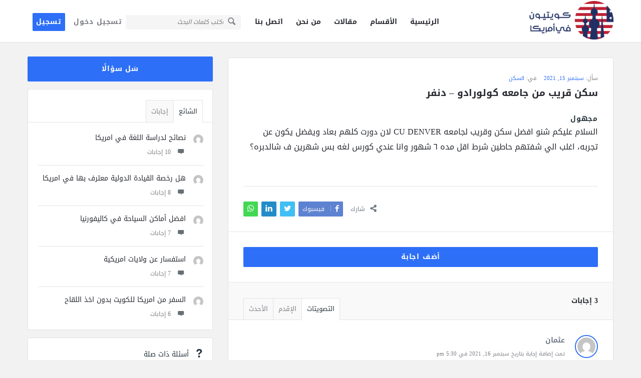

--- FILE ---
content_type: text/html; charset=UTF-8
request_url: https://qa.q8yusa.com/question/%D8%B3%D9%83%D9%86-%D9%82%D8%B1%D9%8A%D8%A8-%D9%85%D9%86-%D8%AC%D8%A7%D9%85%D8%B9%D9%87-%D9%83%D9%88%D9%84%D9%88%D8%B1%D8%A7%D8%AF%D9%88-%D8%AF%D9%86%D9%81%D8%B1/
body_size: 25254
content:
<!DOCTYPE html><html dir="rtl" lang="ar" prefix="og: https://ogp.me/ns#" class="light-skin no-svg"><head><meta charset="UTF-8"/>
<script>var __ezHttpConsent={setByCat:function(src,tagType,attributes,category,force,customSetScriptFn=null){var setScript=function(){if(force||window.ezTcfConsent[category]){if(typeof customSetScriptFn==='function'){customSetScriptFn();}else{var scriptElement=document.createElement(tagType);scriptElement.src=src;attributes.forEach(function(attr){for(var key in attr){if(attr.hasOwnProperty(key)){scriptElement.setAttribute(key,attr[key]);}}});var firstScript=document.getElementsByTagName(tagType)[0];firstScript.parentNode.insertBefore(scriptElement,firstScript);}}};if(force||(window.ezTcfConsent&&window.ezTcfConsent.loaded)){setScript();}else if(typeof getEzConsentData==="function"){getEzConsentData().then(function(ezTcfConsent){if(ezTcfConsent&&ezTcfConsent.loaded){setScript();}else{console.error("cannot get ez consent data");force=true;setScript();}});}else{force=true;setScript();console.error("getEzConsentData is not a function");}},};</script>
<script>var ezTcfConsent=window.ezTcfConsent?window.ezTcfConsent:{loaded:false,store_info:false,develop_and_improve_services:false,measure_ad_performance:false,measure_content_performance:false,select_basic_ads:false,create_ad_profile:false,select_personalized_ads:false,create_content_profile:false,select_personalized_content:false,understand_audiences:false,use_limited_data_to_select_content:false,};function getEzConsentData(){return new Promise(function(resolve){document.addEventListener("ezConsentEvent",function(event){var ezTcfConsent=event.detail.ezTcfConsent;resolve(ezTcfConsent);});});}</script>
<script>if(typeof _setEzCookies!=='function'){function _setEzCookies(ezConsentData){var cookies=window.ezCookieQueue;for(var i=0;i<cookies.length;i++){var cookie=cookies[i];if(ezConsentData&&ezConsentData.loaded&&ezConsentData[cookie.tcfCategory]){document.cookie=cookie.name+"="+cookie.value;}}}}
window.ezCookieQueue=window.ezCookieQueue||[];if(typeof addEzCookies!=='function'){function addEzCookies(arr){window.ezCookieQueue=[...window.ezCookieQueue,...arr];}}
addEzCookies([]);if(window.ezTcfConsent&&window.ezTcfConsent.loaded){_setEzCookies(window.ezTcfConsent);}else if(typeof getEzConsentData==="function"){getEzConsentData().then(function(ezTcfConsent){if(ezTcfConsent&&ezTcfConsent.loaded){_setEzCookies(window.ezTcfConsent);}else{console.error("cannot get ez consent data");_setEzCookies(window.ezTcfConsent);}});}else{console.error("getEzConsentData is not a function");_setEzCookies(window.ezTcfConsent);}</script>
<script data-ezscrex='false' data-cfasync='false' data-pagespeed-no-defer>var __ez=__ez||{};__ez.stms=Date.now();__ez.evt={};__ez.script={};__ez.ck=__ez.ck||{};__ez.template={};__ez.template.isOrig=true;window.__ezScriptHost="//www.ezojs.com";__ez.queue=__ez.queue||function(){var e=0,i=0,t=[],n=!1,o=[],r=[],s=!0,a=function(e,i,n,o,r,s,a){var l=arguments.length>7&&void 0!==arguments[7]?arguments[7]:window,d=this;this.name=e,this.funcName=i,this.parameters=null===n?null:w(n)?n:[n],this.isBlock=o,this.blockedBy=r,this.deleteWhenComplete=s,this.isError=!1,this.isComplete=!1,this.isInitialized=!1,this.proceedIfError=a,this.fWindow=l,this.isTimeDelay=!1,this.process=function(){f("... func = "+e),d.isInitialized=!0,d.isComplete=!0,f("... func.apply: "+e);var i=d.funcName.split("."),n=null,o=this.fWindow||window;i.length>3||(n=3===i.length?o[i[0]][i[1]][i[2]]:2===i.length?o[i[0]][i[1]]:o[d.funcName]),null!=n&&n.apply(null,this.parameters),!0===d.deleteWhenComplete&&delete t[e],!0===d.isBlock&&(f("----- F'D: "+d.name),m())}},l=function(e,i,t,n,o,r,s){var a=arguments.length>7&&void 0!==arguments[7]?arguments[7]:window,l=this;this.name=e,this.path=i,this.async=o,this.defer=r,this.isBlock=t,this.blockedBy=n,this.isInitialized=!1,this.isError=!1,this.isComplete=!1,this.proceedIfError=s,this.fWindow=a,this.isTimeDelay=!1,this.isPath=function(e){return"/"===e[0]&&"/"!==e[1]},this.getSrc=function(e){return void 0!==window.__ezScriptHost&&this.isPath(e)&&"banger.js"!==this.name?window.__ezScriptHost+e:e},this.process=function(){l.isInitialized=!0,f("... file = "+e);var i=this.fWindow?this.fWindow.document:document,t=i.createElement("script");t.src=this.getSrc(this.path),!0===o?t.async=!0:!0===r&&(t.defer=!0),t.onerror=function(){var e={url:window.location.href,name:l.name,path:l.path,user_agent:window.navigator.userAgent};"undefined"!=typeof _ezaq&&(e.pageview_id=_ezaq.page_view_id);var i=encodeURIComponent(JSON.stringify(e)),t=new XMLHttpRequest;t.open("GET","//g.ezoic.net/ezqlog?d="+i,!0),t.send(),f("----- ERR'D: "+l.name),l.isError=!0,!0===l.isBlock&&m()},t.onreadystatechange=t.onload=function(){var e=t.readyState;f("----- F'D: "+l.name),e&&!/loaded|complete/.test(e)||(l.isComplete=!0,!0===l.isBlock&&m())},i.getElementsByTagName("head")[0].appendChild(t)}},d=function(e,i){this.name=e,this.path="",this.async=!1,this.defer=!1,this.isBlock=!1,this.blockedBy=[],this.isInitialized=!0,this.isError=!1,this.isComplete=i,this.proceedIfError=!1,this.isTimeDelay=!1,this.process=function(){}};function c(e,i,n,s,a,d,c,u,f){var m=new l(e,i,n,s,a,d,c,f);!0===u?o[e]=m:r[e]=m,t[e]=m,h(m)}function h(e){!0!==u(e)&&0!=s&&e.process()}function u(e){if(!0===e.isTimeDelay&&!1===n)return f(e.name+" blocked = TIME DELAY!"),!0;if(w(e.blockedBy))for(var i=0;i<e.blockedBy.length;i++){var o=e.blockedBy[i];if(!1===t.hasOwnProperty(o))return f(e.name+" blocked = "+o),!0;if(!0===e.proceedIfError&&!0===t[o].isError)return!1;if(!1===t[o].isComplete)return f(e.name+" blocked = "+o),!0}return!1}function f(e){var i=window.location.href,t=new RegExp("[?&]ezq=([^&#]*)","i").exec(i);"1"===(t?t[1]:null)&&console.debug(e)}function m(){++e>200||(f("let's go"),p(o),p(r))}function p(e){for(var i in e)if(!1!==e.hasOwnProperty(i)){var t=e[i];!0===t.isComplete||u(t)||!0===t.isInitialized||!0===t.isError?!0===t.isError?f(t.name+": error"):!0===t.isComplete?f(t.name+": complete already"):!0===t.isInitialized&&f(t.name+": initialized already"):t.process()}}function w(e){return"[object Array]"==Object.prototype.toString.call(e)}return window.addEventListener("load",(function(){setTimeout((function(){n=!0,f("TDELAY -----"),m()}),5e3)}),!1),{addFile:c,addFileOnce:function(e,i,n,o,r,s,a,l,d){t[e]||c(e,i,n,o,r,s,a,l,d)},addDelayFile:function(e,i){var n=new l(e,i,!1,[],!1,!1,!0);n.isTimeDelay=!0,f(e+" ...  FILE! TDELAY"),r[e]=n,t[e]=n,h(n)},addFunc:function(e,n,s,l,d,c,u,f,m,p){!0===c&&(e=e+"_"+i++);var w=new a(e,n,s,l,d,u,f,p);!0===m?o[e]=w:r[e]=w,t[e]=w,h(w)},addDelayFunc:function(e,i,n){var o=new a(e,i,n,!1,[],!0,!0);o.isTimeDelay=!0,f(e+" ...  FUNCTION! TDELAY"),r[e]=o,t[e]=o,h(o)},items:t,processAll:m,setallowLoad:function(e){s=e},markLoaded:function(e){if(e&&0!==e.length){if(e in t){var i=t[e];!0===i.isComplete?f(i.name+" "+e+": error loaded duplicate"):(i.isComplete=!0,i.isInitialized=!0)}else t[e]=new d(e,!0);f("markLoaded dummyfile: "+t[e].name)}},logWhatsBlocked:function(){for(var e in t)!1!==t.hasOwnProperty(e)&&u(t[e])}}}();__ez.evt.add=function(e,t,n){e.addEventListener?e.addEventListener(t,n,!1):e.attachEvent?e.attachEvent("on"+t,n):e["on"+t]=n()},__ez.evt.remove=function(e,t,n){e.removeEventListener?e.removeEventListener(t,n,!1):e.detachEvent?e.detachEvent("on"+t,n):delete e["on"+t]};__ez.script.add=function(e){var t=document.createElement("script");t.src=e,t.async=!0,t.type="text/javascript",document.getElementsByTagName("head")[0].appendChild(t)};__ez.dot=__ez.dot||{};__ez.queue.addFileOnce('/detroitchicago/boise.js', '//go.ezodn.com/detroitchicago/boise.js?gcb=195-11&cb=5', true, [], true, false, true, false);__ez.queue.addFileOnce('/parsonsmaize/abilene.js', '//go.ezodn.com/parsonsmaize/abilene.js?gcb=195-11&cb=e80eca0cdb', true, [], true, false, true, false);__ez.queue.addFileOnce('/parsonsmaize/mulvane.js', '//go.ezodn.com/parsonsmaize/mulvane.js?gcb=195-11&cb=e75e48eec0', true, ['/parsonsmaize/abilene.js'], true, false, true, false);__ez.queue.addFileOnce('/detroitchicago/birmingham.js', '//go.ezodn.com/detroitchicago/birmingham.js?gcb=195-11&cb=539c47377c', true, ['/parsonsmaize/abilene.js'], true, false, true, false);</script>
<script data-ezscrex="false" type="text/javascript" data-cfasync="false">window._ezaq = Object.assign({"ad_cache_level":0,"adpicker_placement_cnt":0,"ai_placeholder_cache_level":0,"ai_placeholder_placement_cnt":-1,"article_category":"28","domain":"q8yusa.com","domain_id":275534,"ezcache_level":0,"ezcache_skip_code":0,"has_bad_image":0,"has_bad_words":0,"is_sitespeed":0,"lt_cache_level":0,"response_size":118772,"response_size_orig":112917,"response_time_orig":0,"template_id":5,"url":"https://qa.q8yusa.com/question/%D8%B3%D9%83%D9%86-%D9%82%D8%B1%D9%8A%D8%A8-%D9%85%D9%86-%D8%AC%D8%A7%D9%85%D8%B9%D9%87-%D9%83%D9%88%D9%84%D9%88%D8%B1%D8%A7%D8%AF%D9%88-%D8%AF%D9%86%D9%81%D8%B1/","word_count":0,"worst_bad_word_level":0}, typeof window._ezaq !== "undefined" ? window._ezaq : {});__ez.queue.markLoaded('ezaqBaseReady');</script>
<script type='text/javascript' data-ezscrex='false' data-cfasync='false'>
window.ezAnalyticsStatic = true;
window._ez_send_requests_through_ezoic = true;window.ezWp = true;
function analyticsAddScript(script) {
	var ezDynamic = document.createElement('script');
	ezDynamic.type = 'text/javascript';
	ezDynamic.innerHTML = script;
	document.head.appendChild(ezDynamic);
}
function getCookiesWithPrefix() {
    var allCookies = document.cookie.split(';');
    var cookiesWithPrefix = {};

    for (var i = 0; i < allCookies.length; i++) {
        var cookie = allCookies[i].trim();

        for (var j = 0; j < arguments.length; j++) {
            var prefix = arguments[j];
            if (cookie.indexOf(prefix) === 0) {
                var cookieParts = cookie.split('=');
                var cookieName = cookieParts[0];
                var cookieValue = cookieParts.slice(1).join('=');
                cookiesWithPrefix[cookieName] = decodeURIComponent(cookieValue);
                break; // Once matched, no need to check other prefixes
            }
        }
    }

    return cookiesWithPrefix;
}
function productAnalytics() {
	var d = {"dhh":"//go.ezodn.com","pr":[6],"omd5":"7b2eb941741a297b8b067491cb05ee7f","nar":"risk score"};
	d.u = _ezaq.url;
	d.p = _ezaq.page_view_id;
	d.v = _ezaq.visit_uuid;
	d.ab = _ezaq.ab_test_id;
	d.e = JSON.stringify(_ezaq);
	d.ref = document.referrer;
	d.c = getCookiesWithPrefix('active_template', 'ez', 'lp_');
	if(typeof ez_utmParams !== 'undefined') {
		d.utm = ez_utmParams;
	}

	var dataText = JSON.stringify(d);
	var xhr = new XMLHttpRequest();
	xhr.open('POST','//g.ezoic.net/ezais/analytics?cb=1', true);
	xhr.onload = function () {
		if (xhr.status!=200) {
            return;
		}

        if(document.readyState !== 'loading') {
            analyticsAddScript(xhr.response);
            return;
        }

        var eventFunc = function() {
            if(document.readyState === 'loading') {
                return;
            }
            document.removeEventListener('readystatechange', eventFunc, false);
            analyticsAddScript(xhr.response);
        };

        document.addEventListener('readystatechange', eventFunc, false);
	};
	xhr.setRequestHeader('Content-Type','text/plain');
	xhr.send(dataText);
}
__ez.queue.addFunc("productAnalytics", "productAnalytics", null, true, ['ezaqBaseReady'], false, false, false, true);
</script><base href="https://qa.q8yusa.com/question/%D8%B3%D9%83%D9%86-%D9%82%D8%B1%D9%8A%D8%A8-%D9%85%D9%86-%D8%AC%D8%A7%D9%85%D8%B9%D9%87-%D9%83%D9%88%D9%84%D9%88%D8%B1%D8%A7%D8%AF%D9%88-%D8%AF%D9%86%D9%81%D8%B1/"/>
	
	<link rel="profile" href="https://gmpg.org/xfn/11" />
	<link rel="pingback" href="https://qa.q8yusa.com/xmlrpc.php"/>
	<meta name="viewport" content="width=device-width, initial-scale=1, maximum-scale=1"/>
	<meta http-equiv="X-UA-Compatible" content="ie=edge"/>
	<meta name="generator" content="Discy 5.7.4"/>
		<style>img:is([sizes="auto" i], [sizes^="auto," i]) { contain-intrinsic-size: 3000px 1500px }</style>
	
<!-- تحسين محرك البحث بواسطة رانك ماث - https://rankmath.com/ -->
<title>سكن قريب من جامعه كولورادو - دنفر</title>
<meta name="description" content="السلام عليكم شنو افضل سكن وقريب لجامعه CU DENVER لان دورت كلهم بعاد ويفضل يكون عن تجربه، اغلب الي شفتهم حاطين شرط اقل مده ٦ شهور وانا عندي كورس لغه بس شهرين ف"/>
<meta name="robots" content="follow, index, max-snippet:-1, max-video-preview:-1, max-image-preview:large"/>
<link rel="canonical" href="https://qa.q8yusa.com/question/%d8%b3%d9%83%d9%86-%d9%82%d8%b1%d9%8a%d8%a8-%d9%85%d9%86-%d8%ac%d8%a7%d9%85%d8%b9%d9%87-%d9%83%d9%88%d9%84%d9%88%d8%b1%d8%a7%d8%af%d9%88-%d8%af%d9%86%d9%81%d8%b1/"/>
<meta property="og:locale" content="ar_AR"/>
<meta property="og:type" content="article"/>
<meta property="og:title" content="سكن قريب من جامعه كولورادو - دنفر"/>
<meta property="og:description" content="السلام عليكم شنو افضل سكن وقريب لجامعه CU DENVER لان دورت كلهم بعاد ويفضل يكون عن تجربه، اغلب الي شفتهم حاطين شرط اقل مده ٦ شهور وانا عندي كورس لغه بس شهرين ف"/>
<meta property="og:url" content="https://qa.q8yusa.com/question/%d8%b3%d9%83%d9%86-%d9%82%d8%b1%d9%8a%d8%a8-%d9%85%d9%86-%d8%ac%d8%a7%d9%85%d8%b9%d9%87-%d9%83%d9%88%d9%84%d9%88%d8%b1%d8%a7%d8%af%d9%88-%d8%af%d9%86%d9%81%d8%b1/"/>
<meta property="og:site_name" content="سؤال وجواب كويتيون في أمريكا"/>
<meta property="og:updated_time" content="2021-09-15T21:20:43+03:00"/>
<meta name="twitter:card" content="summary_large_image"/>
<meta name="twitter:title" content="سكن قريب من جامعه كولورادو - دنفر"/>
<meta name="twitter:description" content="السلام عليكم شنو افضل سكن وقريب لجامعه CU DENVER لان دورت كلهم بعاد ويفضل يكون عن تجربه، اغلب الي شفتهم حاطين شرط اقل مده ٦ شهور وانا عندي كورس لغه بس شهرين ف"/>
<script type="application/ld+json" class="rank-math-schema">{"@context":"https://schema.org","@graph":[{"@type":"BreadcrumbList","@id":"https://qa.q8yusa.com/question/%d8%b3%d9%83%d9%86-%d9%82%d8%b1%d9%8a%d8%a8-%d9%85%d9%86-%d8%ac%d8%a7%d9%85%d8%b9%d9%87-%d9%83%d9%88%d9%84%d9%88%d8%b1%d8%a7%d8%af%d9%88-%d8%af%d9%86%d9%81%d8%b1/#breadcrumb","itemListElement":[{"@type":"ListItem","position":"1","item":{"@id":"https://q8yusa.com","name":"\u0627\u0644\u0631\u0626\u064a\u0633\u064a\u0629"}},{"@type":"ListItem","position":"2","item":{"@id":"https://qa.q8yusa.com/questions/","name":"\u0623\u0633\u0626\u0644\u0629"}},{"@type":"ListItem","position":"3","item":{"@id":"https://qa.q8yusa.com/question/%d8%b3%d9%83%d9%86-%d9%82%d8%b1%d9%8a%d8%a8-%d9%85%d9%86-%d8%ac%d8%a7%d9%85%d8%b9%d9%87-%d9%83%d9%88%d9%84%d9%88%d8%b1%d8%a7%d8%af%d9%88-%d8%af%d9%86%d9%81%d8%b1/","name":"\u0633\u0643\u0646 \u0642\u0631\u064a\u0628 \u0645\u0646 \u062c\u0627\u0645\u0639\u0647 \u0643\u0648\u0644\u0648\u0631\u0627\u062f\u0648 &#8211; \u062f\u0646\u0641\u0631"}}]}]}</script>
<!-- /إضافة تحسين محركات البحث لووردبريس Rank Math -->

<link rel="dns-prefetch" href="//fonts.googleapis.com"/>
<link rel="alternate" type="application/rss+xml" title="سؤال وجواب كويتيون في أمريكا « الخلاصة" href="https://qa.q8yusa.com/feed/"/>
<link rel="alternate" type="application/rss+xml" title="سؤال وجواب كويتيون في أمريكا « خلاصة التعليقات" href="https://qa.q8yusa.com/comments/feed/"/>
<link rel="alternate" type="application/rss+xml" title="سؤال وجواب كويتيون في أمريكا « سكن قريب من جامعه كولورادو – دنفر خلاصة التعليقات" href="https://qa.q8yusa.com/question/%d8%b3%d9%83%d9%86-%d9%82%d8%b1%d9%8a%d8%a8-%d9%85%d9%86-%d8%ac%d8%a7%d9%85%d8%b9%d9%87-%d9%83%d9%88%d9%84%d9%88%d8%b1%d8%a7%d8%af%d9%88-%d8%af%d9%86%d9%81%d8%b1/feed/"/>
<script type="text/javascript">
/* <![CDATA[ */
window._wpemojiSettings = {"baseUrl":"https:\/\/s.w.org\/images\/core\/emoji\/16.0.1\/72x72\/","ext":".png","svgUrl":"https:\/\/s.w.org\/images\/core\/emoji\/16.0.1\/svg\/","svgExt":".svg","source":{"concatemoji":"https:\/\/qa.q8yusa.com\/wp-includes\/js\/wp-emoji-release.min.js?ver=6.8.3"}};
/*! This file is auto-generated */
!function(s,n){var o,i,e;function c(e){try{var t={supportTests:e,timestamp:(new Date).valueOf()};sessionStorage.setItem(o,JSON.stringify(t))}catch(e){}}function p(e,t,n){e.clearRect(0,0,e.canvas.width,e.canvas.height),e.fillText(t,0,0);var t=new Uint32Array(e.getImageData(0,0,e.canvas.width,e.canvas.height).data),a=(e.clearRect(0,0,e.canvas.width,e.canvas.height),e.fillText(n,0,0),new Uint32Array(e.getImageData(0,0,e.canvas.width,e.canvas.height).data));return t.every(function(e,t){return e===a[t]})}function u(e,t){e.clearRect(0,0,e.canvas.width,e.canvas.height),e.fillText(t,0,0);for(var n=e.getImageData(16,16,1,1),a=0;a<n.data.length;a++)if(0!==n.data[a])return!1;return!0}function f(e,t,n,a){switch(t){case"flag":return n(e,"\ud83c\udff3\ufe0f\u200d\u26a7\ufe0f","\ud83c\udff3\ufe0f\u200b\u26a7\ufe0f")?!1:!n(e,"\ud83c\udde8\ud83c\uddf6","\ud83c\udde8\u200b\ud83c\uddf6")&&!n(e,"\ud83c\udff4\udb40\udc67\udb40\udc62\udb40\udc65\udb40\udc6e\udb40\udc67\udb40\udc7f","\ud83c\udff4\u200b\udb40\udc67\u200b\udb40\udc62\u200b\udb40\udc65\u200b\udb40\udc6e\u200b\udb40\udc67\u200b\udb40\udc7f");case"emoji":return!a(e,"\ud83e\udedf")}return!1}function g(e,t,n,a){var r="undefined"!=typeof WorkerGlobalScope&&self instanceof WorkerGlobalScope?new OffscreenCanvas(300,150):s.createElement("canvas"),o=r.getContext("2d",{willReadFrequently:!0}),i=(o.textBaseline="top",o.font="600 32px Arial",{});return e.forEach(function(e){i[e]=t(o,e,n,a)}),i}function t(e){var t=s.createElement("script");t.src=e,t.defer=!0,s.head.appendChild(t)}"undefined"!=typeof Promise&&(o="wpEmojiSettingsSupports",i=["flag","emoji"],n.supports={everything:!0,everythingExceptFlag:!0},e=new Promise(function(e){s.addEventListener("DOMContentLoaded",e,{once:!0})}),new Promise(function(t){var n=function(){try{var e=JSON.parse(sessionStorage.getItem(o));if("object"==typeof e&&"number"==typeof e.timestamp&&(new Date).valueOf()<e.timestamp+604800&&"object"==typeof e.supportTests)return e.supportTests}catch(e){}return null}();if(!n){if("undefined"!=typeof Worker&&"undefined"!=typeof OffscreenCanvas&&"undefined"!=typeof URL&&URL.createObjectURL&&"undefined"!=typeof Blob)try{var e="postMessage("+g.toString()+"("+[JSON.stringify(i),f.toString(),p.toString(),u.toString()].join(",")+"));",a=new Blob([e],{type:"text/javascript"}),r=new Worker(URL.createObjectURL(a),{name:"wpTestEmojiSupports"});return void(r.onmessage=function(e){c(n=e.data),r.terminate(),t(n)})}catch(e){}c(n=g(i,f,p,u))}t(n)}).then(function(e){for(var t in e)n.supports[t]=e[t],n.supports.everything=n.supports.everything&&n.supports[t],"flag"!==t&&(n.supports.everythingExceptFlag=n.supports.everythingExceptFlag&&n.supports[t]);n.supports.everythingExceptFlag=n.supports.everythingExceptFlag&&!n.supports.flag,n.DOMReady=!1,n.readyCallback=function(){n.DOMReady=!0}}).then(function(){return e}).then(function(){var e;n.supports.everything||(n.readyCallback(),(e=n.source||{}).concatemoji?t(e.concatemoji):e.wpemoji&&e.twemoji&&(t(e.twemoji),t(e.wpemoji)))}))}((window,document),window._wpemojiSettings);
/* ]]> */
</script>
<style id="wp-emoji-styles-inline-css" type="text/css">

	img.wp-smiley, img.emoji {
		display: inline !important;
		border: none !important;
		box-shadow: none !important;
		height: 1em !important;
		width: 1em !important;
		margin: 0 0.07em !important;
		vertical-align: -0.1em !important;
		background: none !important;
		padding: 0 !important;
	}
</style>
<link rel="stylesheet" id="wp-block-library-rtl-css" href="https://qa.q8yusa.com/wp-includes/css/dist/block-library/style-rtl.min.css?ver=6.8.3" type="text/css" media="all"/>
<style id="classic-theme-styles-inline-css" type="text/css">
/*! This file is auto-generated */
.wp-block-button__link{color:#fff;background-color:#32373c;border-radius:9999px;box-shadow:none;text-decoration:none;padding:calc(.667em + 2px) calc(1.333em + 2px);font-size:1.125em}.wp-block-file__button{background:#32373c;color:#fff;text-decoration:none}
</style>
<style id="global-styles-inline-css" type="text/css">
:root{--wp--preset--aspect-ratio--square: 1;--wp--preset--aspect-ratio--4-3: 4/3;--wp--preset--aspect-ratio--3-4: 3/4;--wp--preset--aspect-ratio--3-2: 3/2;--wp--preset--aspect-ratio--2-3: 2/3;--wp--preset--aspect-ratio--16-9: 16/9;--wp--preset--aspect-ratio--9-16: 9/16;--wp--preset--color--black: #000000;--wp--preset--color--cyan-bluish-gray: #abb8c3;--wp--preset--color--white: #ffffff;--wp--preset--color--pale-pink: #f78da7;--wp--preset--color--vivid-red: #cf2e2e;--wp--preset--color--luminous-vivid-orange: #ff6900;--wp--preset--color--luminous-vivid-amber: #fcb900;--wp--preset--color--light-green-cyan: #7bdcb5;--wp--preset--color--vivid-green-cyan: #00d084;--wp--preset--color--pale-cyan-blue: #8ed1fc;--wp--preset--color--vivid-cyan-blue: #0693e3;--wp--preset--color--vivid-purple: #9b51e0;--wp--preset--gradient--vivid-cyan-blue-to-vivid-purple: linear-gradient(135deg,rgba(6,147,227,1) 0%,rgb(155,81,224) 100%);--wp--preset--gradient--light-green-cyan-to-vivid-green-cyan: linear-gradient(135deg,rgb(122,220,180) 0%,rgb(0,208,130) 100%);--wp--preset--gradient--luminous-vivid-amber-to-luminous-vivid-orange: linear-gradient(135deg,rgba(252,185,0,1) 0%,rgba(255,105,0,1) 100%);--wp--preset--gradient--luminous-vivid-orange-to-vivid-red: linear-gradient(135deg,rgba(255,105,0,1) 0%,rgb(207,46,46) 100%);--wp--preset--gradient--very-light-gray-to-cyan-bluish-gray: linear-gradient(135deg,rgb(238,238,238) 0%,rgb(169,184,195) 100%);--wp--preset--gradient--cool-to-warm-spectrum: linear-gradient(135deg,rgb(74,234,220) 0%,rgb(151,120,209) 20%,rgb(207,42,186) 40%,rgb(238,44,130) 60%,rgb(251,105,98) 80%,rgb(254,248,76) 100%);--wp--preset--gradient--blush-light-purple: linear-gradient(135deg,rgb(255,206,236) 0%,rgb(152,150,240) 100%);--wp--preset--gradient--blush-bordeaux: linear-gradient(135deg,rgb(254,205,165) 0%,rgb(254,45,45) 50%,rgb(107,0,62) 100%);--wp--preset--gradient--luminous-dusk: linear-gradient(135deg,rgb(255,203,112) 0%,rgb(199,81,192) 50%,rgb(65,88,208) 100%);--wp--preset--gradient--pale-ocean: linear-gradient(135deg,rgb(255,245,203) 0%,rgb(182,227,212) 50%,rgb(51,167,181) 100%);--wp--preset--gradient--electric-grass: linear-gradient(135deg,rgb(202,248,128) 0%,rgb(113,206,126) 100%);--wp--preset--gradient--midnight: linear-gradient(135deg,rgb(2,3,129) 0%,rgb(40,116,252) 100%);--wp--preset--font-size--small: 13px;--wp--preset--font-size--medium: 20px;--wp--preset--font-size--large: 36px;--wp--preset--font-size--x-large: 42px;--wp--preset--spacing--20: 0.44rem;--wp--preset--spacing--30: 0.67rem;--wp--preset--spacing--40: 1rem;--wp--preset--spacing--50: 1.5rem;--wp--preset--spacing--60: 2.25rem;--wp--preset--spacing--70: 3.38rem;--wp--preset--spacing--80: 5.06rem;--wp--preset--shadow--natural: 6px 6px 9px rgba(0, 0, 0, 0.2);--wp--preset--shadow--deep: 12px 12px 50px rgba(0, 0, 0, 0.4);--wp--preset--shadow--sharp: 6px 6px 0px rgba(0, 0, 0, 0.2);--wp--preset--shadow--outlined: 6px 6px 0px -3px rgba(255, 255, 255, 1), 6px 6px rgba(0, 0, 0, 1);--wp--preset--shadow--crisp: 6px 6px 0px rgba(0, 0, 0, 1);}:where(.is-layout-flex){gap: 0.5em;}:where(.is-layout-grid){gap: 0.5em;}body .is-layout-flex{display: flex;}.is-layout-flex{flex-wrap: wrap;align-items: center;}.is-layout-flex > :is(*, div){margin: 0;}body .is-layout-grid{display: grid;}.is-layout-grid > :is(*, div){margin: 0;}:where(.wp-block-columns.is-layout-flex){gap: 2em;}:where(.wp-block-columns.is-layout-grid){gap: 2em;}:where(.wp-block-post-template.is-layout-flex){gap: 1.25em;}:where(.wp-block-post-template.is-layout-grid){gap: 1.25em;}.has-black-color{color: var(--wp--preset--color--black) !important;}.has-cyan-bluish-gray-color{color: var(--wp--preset--color--cyan-bluish-gray) !important;}.has-white-color{color: var(--wp--preset--color--white) !important;}.has-pale-pink-color{color: var(--wp--preset--color--pale-pink) !important;}.has-vivid-red-color{color: var(--wp--preset--color--vivid-red) !important;}.has-luminous-vivid-orange-color{color: var(--wp--preset--color--luminous-vivid-orange) !important;}.has-luminous-vivid-amber-color{color: var(--wp--preset--color--luminous-vivid-amber) !important;}.has-light-green-cyan-color{color: var(--wp--preset--color--light-green-cyan) !important;}.has-vivid-green-cyan-color{color: var(--wp--preset--color--vivid-green-cyan) !important;}.has-pale-cyan-blue-color{color: var(--wp--preset--color--pale-cyan-blue) !important;}.has-vivid-cyan-blue-color{color: var(--wp--preset--color--vivid-cyan-blue) !important;}.has-vivid-purple-color{color: var(--wp--preset--color--vivid-purple) !important;}.has-black-background-color{background-color: var(--wp--preset--color--black) !important;}.has-cyan-bluish-gray-background-color{background-color: var(--wp--preset--color--cyan-bluish-gray) !important;}.has-white-background-color{background-color: var(--wp--preset--color--white) !important;}.has-pale-pink-background-color{background-color: var(--wp--preset--color--pale-pink) !important;}.has-vivid-red-background-color{background-color: var(--wp--preset--color--vivid-red) !important;}.has-luminous-vivid-orange-background-color{background-color: var(--wp--preset--color--luminous-vivid-orange) !important;}.has-luminous-vivid-amber-background-color{background-color: var(--wp--preset--color--luminous-vivid-amber) !important;}.has-light-green-cyan-background-color{background-color: var(--wp--preset--color--light-green-cyan) !important;}.has-vivid-green-cyan-background-color{background-color: var(--wp--preset--color--vivid-green-cyan) !important;}.has-pale-cyan-blue-background-color{background-color: var(--wp--preset--color--pale-cyan-blue) !important;}.has-vivid-cyan-blue-background-color{background-color: var(--wp--preset--color--vivid-cyan-blue) !important;}.has-vivid-purple-background-color{background-color: var(--wp--preset--color--vivid-purple) !important;}.has-black-border-color{border-color: var(--wp--preset--color--black) !important;}.has-cyan-bluish-gray-border-color{border-color: var(--wp--preset--color--cyan-bluish-gray) !important;}.has-white-border-color{border-color: var(--wp--preset--color--white) !important;}.has-pale-pink-border-color{border-color: var(--wp--preset--color--pale-pink) !important;}.has-vivid-red-border-color{border-color: var(--wp--preset--color--vivid-red) !important;}.has-luminous-vivid-orange-border-color{border-color: var(--wp--preset--color--luminous-vivid-orange) !important;}.has-luminous-vivid-amber-border-color{border-color: var(--wp--preset--color--luminous-vivid-amber) !important;}.has-light-green-cyan-border-color{border-color: var(--wp--preset--color--light-green-cyan) !important;}.has-vivid-green-cyan-border-color{border-color: var(--wp--preset--color--vivid-green-cyan) !important;}.has-pale-cyan-blue-border-color{border-color: var(--wp--preset--color--pale-cyan-blue) !important;}.has-vivid-cyan-blue-border-color{border-color: var(--wp--preset--color--vivid-cyan-blue) !important;}.has-vivid-purple-border-color{border-color: var(--wp--preset--color--vivid-purple) !important;}.has-vivid-cyan-blue-to-vivid-purple-gradient-background{background: var(--wp--preset--gradient--vivid-cyan-blue-to-vivid-purple) !important;}.has-light-green-cyan-to-vivid-green-cyan-gradient-background{background: var(--wp--preset--gradient--light-green-cyan-to-vivid-green-cyan) !important;}.has-luminous-vivid-amber-to-luminous-vivid-orange-gradient-background{background: var(--wp--preset--gradient--luminous-vivid-amber-to-luminous-vivid-orange) !important;}.has-luminous-vivid-orange-to-vivid-red-gradient-background{background: var(--wp--preset--gradient--luminous-vivid-orange-to-vivid-red) !important;}.has-very-light-gray-to-cyan-bluish-gray-gradient-background{background: var(--wp--preset--gradient--very-light-gray-to-cyan-bluish-gray) !important;}.has-cool-to-warm-spectrum-gradient-background{background: var(--wp--preset--gradient--cool-to-warm-spectrum) !important;}.has-blush-light-purple-gradient-background{background: var(--wp--preset--gradient--blush-light-purple) !important;}.has-blush-bordeaux-gradient-background{background: var(--wp--preset--gradient--blush-bordeaux) !important;}.has-luminous-dusk-gradient-background{background: var(--wp--preset--gradient--luminous-dusk) !important;}.has-pale-ocean-gradient-background{background: var(--wp--preset--gradient--pale-ocean) !important;}.has-electric-grass-gradient-background{background: var(--wp--preset--gradient--electric-grass) !important;}.has-midnight-gradient-background{background: var(--wp--preset--gradient--midnight) !important;}.has-small-font-size{font-size: var(--wp--preset--font-size--small) !important;}.has-medium-font-size{font-size: var(--wp--preset--font-size--medium) !important;}.has-large-font-size{font-size: var(--wp--preset--font-size--large) !important;}.has-x-large-font-size{font-size: var(--wp--preset--font-size--x-large) !important;}
:where(.wp-block-post-template.is-layout-flex){gap: 1.25em;}:where(.wp-block-post-template.is-layout-grid){gap: 1.25em;}
:where(.wp-block-columns.is-layout-flex){gap: 2em;}:where(.wp-block-columns.is-layout-grid){gap: 2em;}
:root :where(.wp-block-pullquote){font-size: 1.5em;line-height: 1.6;}
</style>
<link rel="stylesheet" id="select2-css-css" href="https://qa.q8yusa.com/wp-content/plugins/WPQA/assets/css/select2.min.css?ver=6.1.4" type="text/css" media="all"/>
<link rel="stylesheet" id="wpqa-custom-css-css" href="https://qa.q8yusa.com/wp-content/plugins/WPQA/assets/css/custom.css?ver=6.1.4" type="text/css" media="all"/>
<link rel="stylesheet" id="discy-entypo-css" href="https://qa.q8yusa.com/wp-content/themes/discy/css/entypo/entypo.css?ver=6.8.3" type="text/css" media="all"/>
<link rel="stylesheet" id="prettyPhoto-css" href="https://qa.q8yusa.com/wp-content/themes/discy/css/prettyPhoto.css?ver=6.8.3" type="text/css" media="all"/>
<link rel="stylesheet" id="discy-font-awesome-css" href="https://qa.q8yusa.com/wp-content/themes/discy/css/fontawesome/css/fontawesome-all.min.css?ver=6.8.3" type="text/css" media="all"/>
<link rel="stylesheet" id="discy-main-style-css" href="https://qa.q8yusa.com/wp-content/themes/discy/style.css" type="text/css" media="all"/>
<link rel="stylesheet" id="discy-droidarabickufi-css" href="https://fonts.googleapis.com/earlyaccess/droidarabickufi.css?ver=6.8.3" type="text/css" media="all"/>
<link rel="stylesheet" id="discy-basic-css-css" href="https://qa.q8yusa.com/wp-content/themes/discy/css/rtl-basic.css?ver=5.7.4" type="text/css" media="all"/>
<link rel="stylesheet" id="discy-main-css-css" href="https://qa.q8yusa.com/wp-content/themes/discy/css/rtl.css?ver=5.7.4" type="text/css" media="all"/>
<link rel="stylesheet" id="discy-vars-css-css" href="https://qa.q8yusa.com/wp-content/themes/discy/css/rtl-vars.css?ver=5.7.4" type="text/css" media="all"/>
<link rel="stylesheet" id="discy-discoura-css-css" href="https://qa.q8yusa.com/wp-content/themes/discy/css/rtl-discoura.css?ver=5.7.4" type="text/css" media="all"/>
<link rel="stylesheet" id="discy-boxed-css-css" href="https://qa.q8yusa.com/wp-content/themes/discy/css/rtl-boxed-style.css?ver=5.7.4" type="text/css" media="all"/>
<link rel="stylesheet" id="discy-responsive-css" href="https://qa.q8yusa.com/wp-content/themes/discy/css/rtl-responsive.css?ver=5.7.4" type="text/css" media="all"/>
<link rel="stylesheet" id="discy-rtl-css" href="https://qa.q8yusa.com/wp-content/themes/discy/rtl.css?ver=5.7.4" type="text/css" media="all"/>
<link rel="stylesheet" id="discy-dark-css-css" href="https://qa.q8yusa.com/wp-content/themes/discy/css/dark.css?ver=5.7.4" type="text/css" media="all"/>
<link rel="stylesheet" id="wpqa-skin-default-css" href="https://qa.q8yusa.com/wp-content/themes/discy/css/skins/skins.css?ver=6.1.4" type="text/css" media="all"/>
<link rel="stylesheet" id="discy-custom-css-css" href="https://qa.q8yusa.com/wp-content/themes/discy/css/custom.css?ver=5.7.4" type="text/css" media="all"/>
<style id="discy-custom-css-inline-css" type="text/css">
.call-action-unlogged,.dark-skin .call-action-unlogged {background-image: url("https://qa.q8yusa.com/wp-content/uploads/2020/12/black-1072366_1920.jpg") ;
					filter: progid:DXImageTransform.Microsoft.AlphaImageLoader(src="https://qa.q8yusa.com/wp-content/uploads/2020/12/black-1072366_1920.jpg",sizingMethod="scale");
					-ms-filter: "progid:DXImageTransform.Microsoft.AlphaImageLoader(src='https://qa.q8yusa.com/wp-content/uploads/2020/12/black-1072366_1920.jpg',sizingMethod='scale')";
					background-size: cover;}
		body,p {font-size: 16px;font-weight: normal;}
		h1 {font-size: 16px;font-weight: normal;}
		h2 {font-size: 16px;font-weight: normal;}
		h3 {font-size: 16px;font-weight: normal;}
		h4 {font-size: 16px;font-weight: normal;}
		h5 {font-size: 16px;font-weight: normal;}
		h6 {font-size: 16px;font-weight: normal;}@media only screen and (max-width: 600px) {.hide-mobile-top-footer .top-footer,.hide-mobile-bottom-footer .bottom-footer,.hide-mobile-sidebar .warp-sidebar,.hide-mobile-sidebar .sidebar,.hide-mobile-sidebar .hide-sidebar{display: none}}@font-face {font-family:"entypo";font-display:swap;src:url(https://qa.q8yusa.com/wp-content/themes/discy/css/entypo/entypo.woff2) format("woff2");font-weight:normal;font-style:normal;}
			h1,h2,h3,h4,h5,h6,.post-title,.post-title-2,.post-title-3,.widget-posts .user-notifications > div > ul li div h3,.related-widget .user-notifications > div > ul li div h3,.widget-posts .user-notifications > div > ul li div h3 a,.related-widget .user-notifications > div > ul li div h3 a,.accordion .accordion-title,.button-sign-in,.button-sign-up,nav.nav ul li,.menu-tabs > ul > li > a,.nav_menu > ul li a,.nav_menu > div > ul li a,.nav_menu > div > div > ul li a,.question-content-text,.widget-title,.widgettitle,.user-not-normal .user-area .user-content > .user-inner h4,.about-text,.widget li,.credits,.post-content-text,.button-default,.button-default-2,.button-default-3,a.meta-answer,.load-more a,.post-read-more,.question-read-less,.edit-link,.delete-link,.pop-footer,.post-contact form .form-input span,.pagination-wrap .no-comments,.user-follow-profile,.user-area .user-content > .user-inner p,.user-area .bio_editor,.category-description > p,.social-ul li .user_follow_3 a,.social-ul li.ban-unban-user a,.social-ul li.block-unblock-user a,.social-ul li a.block_message,.answers-tabs .section-title,.answers-tabs-inner li,.mobile-menu,.mobile-aside li a,.vote_result,.stats-value,.user-stats > ul > li > div > div span,.cat-sections a,.commentlist li.comment .comment-body .comment-text .comment-author a,.point-div span,.ed_button.poll_results,.ed_button.poll_polls,.comment-respond > .section-title,.fileinputs span,.no-results p,.post-author,.related-post .section-title,.navigation-content a,.alert-message,.wpqa-open-click,.question-author-un,.call-action-unlogged p,.panel-image-inner p {
				font-family: "Droid Arabic Kufi";
			}
			body,.section-title,textarea,input[type="text"],input[type="password"],input[type="datetime"],input[type="datetime-local"],input[type="date"],input[type="month"],input[type="time"],input[type="week"],input[type="number"],input[type="email"],input[type="url"],input[type="search"],input[type="tel"],input[type="color"],.post-meta,.article-question .post-meta,.article-question .footer-meta li,.badge-span,.widget .user-notifications > div > ul li a,.widget .user-notifications > ul li a,.users-widget .user-section-small .user-data ul li,.user-notifications > div > ul li span.notifications-date,.user-notifications > ul li span.notifications-date,.tagcloud a,.wp-block-tag-cloud a,.wpqa_form label,.wpqa_form .lost-password,.post-contact form p,.post-contact form .form-input,.follow-count,.progressbar-title span,.poll-num span,.social-followers,.notifications-number,.widget .widget-wrap .stats-inner li .stats-text,.breadcrumbs,.points-section ul li p,.progressbar-title,.poll-num,.badges-section ul li p {
				font-family: "Droid Arabic Kufi";
			}
</style>
<script type="text/javascript" src="https://qa.q8yusa.com/wp-includes/js/jquery/jquery.min.js?ver=3.7.1" id="jquery-core-js"></script>
<script type="text/javascript" src="https://qa.q8yusa.com/wp-includes/js/jquery/jquery-migrate.min.js?ver=3.4.1" id="jquery-migrate-js"></script>
<script type="text/javascript" src="https://qa.q8yusa.com/wp-content/plugins/WPQA/assets/js/select2.min.js?ver=6.1.4" id="select2-js-js"></script>
<link rel="https://api.w.org/" href="https://qa.q8yusa.com/wp-json/"/><link rel="alternate" title="JSON" type="application/json" href="https://qa.q8yusa.com/wp-json/wp/v2/question/3087"/><link rel="EditURI" type="application/rsd+xml" title="RSD" href="https://qa.q8yusa.com/xmlrpc.php?rsd"/>
<link rel="stylesheet" href="https://qa.q8yusa.com/wp-content/themes/discy/rtl.css" type="text/css" media="screen"/><meta name="generator" content="WordPress 6.8.3"/>
<link rel="shortlink" href="https://qa.q8yusa.com/?p=3087"/>
<link rel="alternate" title="oEmbed (JSON)" type="application/json+oembed" href="https://qa.q8yusa.com/wp-json/oembed/1.0/embed?url=https%3A%2F%2Fqa.q8yusa.com%2Fquestion%2F%25d8%25b3%25d9%2583%25d9%2586-%25d9%2582%25d8%25b1%25d9%258a%25d8%25a8-%25d9%2585%25d9%2586-%25d8%25ac%25d8%25a7%25d9%2585%25d8%25b9%25d9%2587-%25d9%2583%25d9%2588%25d9%2584%25d9%2588%25d8%25b1%25d8%25a7%25d8%25af%25d9%2588-%25d8%25af%25d9%2586%25d9%2581%25d8%25b1%2F"/>
<link rel="alternate" title="oEmbed (XML)" type="text/xml+oembed" href="https://qa.q8yusa.com/wp-json/oembed/1.0/embed?url=https%3A%2F%2Fqa.q8yusa.com%2Fquestion%2F%25d8%25b3%25d9%2583%25d9%2586-%25d9%2582%25d8%25b1%25d9%258a%25d8%25a8-%25d9%2585%25d9%2586-%25d8%25ac%25d8%25a7%25d9%2585%25d8%25b9%25d9%2587-%25d9%2583%25d9%2588%25d9%2584%25d9%2588%25d8%25b1%25d8%25a7%25d8%25af%25d9%2588-%25d8%25af%25d9%2586%25d9%2581%25d8%25b1%2F&amp;format=xml"/>
<meta property="og:site_name" content="سؤال وجواب كويتيون في أمريكا"/>
<meta property="og:type" content="website"/>
<meta property="og:title" content="سكن قريب من جامعه كولورادو - دنفر"/>
<meta name="twitter:title" content="سكن قريب من جامعه كولورادو - دنفر"/>
<meta name="description" content="السلام عليكم شنو افضل سكن وقريب لجامعه CU DENVER لان دورت كلهم بعاد ويفضل يكون عن تجربه، اغلب الي شفتهم حاطين شرط اقل مده ٦ شهور وانا عندي كورس لغه بس شهرين ف شالدبره؟"/>
<meta property="og:description" content="السلام عليكم شنو افضل سكن وقريب لجامعه CU DENVER لان دورت كلهم بعاد ويفضل يكون عن تجربه، اغلب الي شفتهم حاطين شرط اقل مده ٦ شهور وانا عندي كورس لغه بس شهرين ف شالدبره؟"/>
<meta name="twitter:description" content="السلام عليكم شنو افضل سكن وقريب لجامعه CU DENVER لان دورت كلهم بعاد ويفضل يكون عن تجربه، اغلب الي شفتهم حاطين شرط اقل مده ٦ شهور وانا عندي كورس لغه بس شهرين ف شالدبره؟"/>
<meta property="og:url" content="https://qa.q8yusa.com/question/%d8%b3%d9%83%d9%86-%d9%82%d8%b1%d9%8a%d8%a8-%d9%85%d9%86-%d8%ac%d8%a7%d9%85%d8%b9%d9%87-%d9%83%d9%88%d9%84%d9%88%d8%b1%d8%a7%d8%af%d9%88-%d8%af%d9%86%d9%81%d8%b1/"/>
<meta name="theme-color" content="#2d6ff7"/>
			<meta name="msapplication-navbutton-color" content="#2d6ff7"/>
			<meta name="apple-mobile-web-app-capable" content="yes"/>
			<meta name="apple-mobile-web-app-status-bar-style" content="black-translucent"/><link rel="icon" href="https://qa.q8yusa.com/wp-content/uploads/2021/01/cropped-logo-150x150.png" sizes="32x32"/>
<link rel="icon" href="https://qa.q8yusa.com/wp-content/uploads/2021/01/cropped-logo-300x300.png" sizes="192x192"/>
<link rel="apple-touch-icon" href="https://qa.q8yusa.com/wp-content/uploads/2021/01/cropped-logo-300x300.png"/>
<meta name="msapplication-TileImage" content="https://qa.q8yusa.com/wp-content/uploads/2021/01/cropped-logo-300x300.png"/>
<script type='text/javascript'>
var ezoTemplate = 'orig_site';
var ezouid = '1';
var ezoFormfactor = '1';
</script><script data-ezscrex="false" type='text/javascript'>
var soc_app_id = '0';
var did = 275534;
var ezdomain = 'q8yusa.com';
var ezoicSearchable = 1;
</script></head>
<body class="rtl wp-singular question-template-default single single-question postid-3087 wp-theme-discy page-no-breadcrumbs single_page single_page_no main_for_all active-lightbox discoura discy-boxed discy-boxed-3 discy-boxed-4 discy-boxed-mix activate-font-awesome">
	<div class="background-cover"></div>
		<div class="put-wrap-pop">
					</div>
						<div class="panel-pop panel-pop-not-login" id="wpqa-report">
					<i class="icon-cancel"></i>
					<div class="panel-pop-content">
						<p class="question_report">برجاء توضيح أسباب شعورك أنك بحاجة للإبلاغ عن السؤال.</p>
						<p class="wpqa_hide answer_report">برجاء توضيح أسباب شعورك أنك بحاجة للإبلاغ عن الإجابة.</p>
						<p class="wpqa_hide user_report">برجاء توضيح أسباب شعورك أنك بحاجة للإبلاغ عن المستخدم.</p>
						<form class="wpqa_form submit-report" method="post">
							<div class="wpqa_error"></div>
							<div class="wpqa_success"></div>
							<div class="form-inputs clearfix">
								<p class="login-text">
									<label for="explain-reported">توضيح<span class="required">*</span></label>
									<textarea cols="58" rows="8" class="form-control" id="explain-reported" name="explain"></textarea>
									<i class="icon-pencil"></i>
								</p>
							</div>
							<p class="form-submit mb-0">
								<span class="load_span"><span class="loader_2"></span></span>
								<input type="hidden" id="wpqa_report_nonce" name="wpqa_report_nonce" value="43016ec1a9"/>									<input type="submit" value="إبلاغ" class="button-default button-hide-click"/>
															</p>
							<input type="hidden" name="form_type" value="wpqa-report"/>
							<input type="hidden" name="post_id" value="3087"/>
						</form>
					</div><!-- End panel-pop-content -->
				</div><!-- End wpqa-report -->
			
<div id="wrap" class="wrap-not-login" itemscope="" itemtype="https://schema.org/QAPage">
			<div class="hidden-header header-simple header-light mobile_bar_active">
						<header class="header" itemscope="" itemtype="https://schema.org/WPHeader">
				<div class="the-main-container header-container">
					<div class="mobile-menu">
						<div class="mobile-menu-click" data-menu="mobile-menu-main">
							<i class="icon-menu"></i>
						</div>
					</div><!-- End mobile-menu -->
					    <a class="logo float_l logo-img" href="https://qa.q8yusa.com/" title="سؤال وجواب كويتيون في أمريكا">
    	            <img title="سؤال وجواب كويتيون في أمريكا" height="100" width="221" class="default_screen" alt="سؤال وجواب كويتيون في أمريكا اللوجو" src="https://qa.q8yusa.com/wp-content/uploads/2022/09/cropped-rsz_cropped-logo-1.png"/>
                    <img title="سؤال وجواب كويتيون في أمريكا" height="100" width="221" class="retina_screen" alt="سؤال وجواب كويتيون في أمريكا اللوجو" src="https://qa.q8yusa.com/wp-content/uploads/2022/09/cropped-rsz_cropped-logo-1.png"/>
            </a>
					<div class="right-header float_r">
														<a title="تسجيل دخول" class="sign-in-lock mob-sign-in" href="https://qa.q8yusa.com/log-in/" data-toggle="modal"><i class="icon-lock"></i></a>
							<a class="button-default button-sign-in" href="https://qa.q8yusa.com/log-in/" data-toggle="modal">تسجيل دخول</a><a class="button-default-2 button-sign-up" href="https://qa.q8yusa.com/sign-up/">تسجيل</a>											</div><!-- End right-header -->
					<div class="left-header float_l">
						<h2 class="screen-reader-text site_logo">سؤال وجواب كويتيون في أمريكا</h2>
												<div class="mid-header float_l">
															<div class="header-search float_r">
																			<form role="search" class="searchform main-search-form" method="get" action="https://qa.q8yusa.com/search/">
											<div class="search-wrapper">
												<input type="search" class="live-search live-search-icon" autocomplete="off" placeholder="أكتب كلمات البحث" name="search" value=""/>
																									<div class="loader_2 search_loader"></div>
													<div class="search-results results-empty"></div>
																								<input type="hidden" name="search_type" class="search_type" value="questions"/>
												<div class="search-click"></div>
												<button type="submit" aria-label="بحث"><i class="icon-search"></i></button>
											</div>
										</form>
																	</div><!-- End header-search -->
								<nav class="nav float_l" itemscope="" itemtype="https://schema.org/SiteNavigationElement">
		<h3 class="screen-reader-text">سؤال وجواب كويتيون في أمريكا القائمة</h3>
		<ul id="menu-header" class="menu"><li id="menu-item-324" class="menu-item menu-item-type-custom menu-item-object-custom menu-item-home menu-item-324"><a class="" href="https://qa.q8yusa.com/">الرئيسية</a></li>
<li id="menu-item-325" class="menu-item menu-item-type-post_type menu-item-object-page menu-item-325"><a class="" href="https://qa.q8yusa.com/communities/">الأقسام</a></li>
<li id="menu-item-327" class="menu-item menu-item-type-custom menu-item-object-custom menu-item-327"><a class="" href="https://q8yusa.com/">مقالات</a></li>
<li id="menu-item-335" class="menu-item menu-item-type-post_type menu-item-object-page menu-item-335"><a class="" href="https://qa.q8yusa.com/about-us/">من نحن</a></li>
<li id="menu-item-328" class="menu-item menu-item-type-custom menu-item-object-custom menu-item-328"><a class="" href="https://q8yusa.com/contact-us/">اتصل بنا</a></li>
</ul>	</nav><!-- End nav -->
						</div><!-- End mid-header -->
					</div><!-- End left-header -->
				</div><!-- End the-main-container -->
			</header><!-- End header -->
				<div class="mobile-bar main-mobile-bar">
		<div class="the-main-container">
			<div class="mobile-bar-content">
				<div class="the-main-container">
					<div class="mobile-bar-search">
						<a href="https://qa.q8yusa.com/search/"><i class="icon-search"></i>بحث</a>
													<form role="search" method="get" class="searchform main-search-form" action="https://qa.q8yusa.com/search/">
								<i class="icon-left-open"></i>
								<input type="search" class="live-search" autocomplete="off" name="search" value="‫أضغط للبحث" onfocus="if(this.value==&#39;‫أضغط للبحث&#39;)this.value=&#39;&#39;;" onblur="if(this.value==&#39;&#39;)this.value=&#39;‫أضغط للبحث&#39;;"/>
																	<div class="loader_2 search_loader"></div>
									<div class="search-results results-empty"></div>
																<input type="hidden" name="search_type" class="search_type" value="questions"/>
							</form>
											</div>
					<div class="mobile-bar-ask">
													<a target="_self" class="wpqa-question " href="https://qa.q8yusa.com/add-question/"><i class="icon-help-circled"></i>أسأل سؤال</a>
											</div>
				</div><!-- End the-main-container -->
			</div><!-- End mobile-bar-content -->
		</div><!-- End the-main-container -->
	</div><!-- End mobile-bar -->
		</div><!-- End hidden-header -->
		<aside class="mobile-aside mobile-menu-main mobile-menu-wrap gray-mobile-menu" data-menu="mobile-menu-main">
	<h3 class="screen-reader-text">قائمة الموبيل</h3>
	<div class="mobile-aside-inner">
		<div class="mobile-aside-inner-inner">
			<a href="#" class="mobile-aside-close"><i class="icon-cancel"></i><span class="screen-reader-text">غلق</span></a>
										<div class="mobile-menu-left">
															</div><!-- End mobile-menu-left -->
													<div class="mobile--top">
								<ul id="menu-header-1" class="menu"><li class="menu-item menu-item-type-custom menu-item-object-custom menu-item-home menu-item-324"><a class="" href="https://qa.q8yusa.com/">الرئيسية</a></li>
<li class="menu-item menu-item-type-post_type menu-item-object-page menu-item-325"><a class="" href="https://qa.q8yusa.com/communities/">الأقسام</a></li>
<li class="menu-item menu-item-type-custom menu-item-object-custom menu-item-327"><a class="" href="https://q8yusa.com/">مقالات</a></li>
<li class="menu-item menu-item-type-post_type menu-item-object-page menu-item-335"><a class="" href="https://qa.q8yusa.com/about-us/">من نحن</a></li>
<li class="menu-item menu-item-type-custom menu-item-object-custom menu-item-328"><a class="" href="https://q8yusa.com/contact-us/">اتصل بنا</a></li>
</ul>							</div>
										<div class="mobile--top post-search">
					<form role="search" method="get" class="searchform main-search-form" action="https://qa.q8yusa.com/search/">
						<div class="row row-warp">
							<div class="col col10">
								<input type="search" class="live-search" autocomplete="off" name="search" value="‫أضغط للبحث" onfocus="if(this.value==&#39;‫أضغط للبحث&#39;)this.value=&#39;&#39;;" onblur="if(this.value==&#39;&#39;)this.value=&#39;‫أضغط للبحث&#39;;"/>
																	<div class="loader_2 search_loader"></div>
									<div class="search-results results-empty"></div>
																<input type="hidden" name="search_type" class="search_type" value="questions"/>
							</div><!-- End col6 -->
							<div class="wpqa_form col col2">
								<input type="submit" class="button-default" value="بحث"/>
							</div><!-- End col6 -->
						</div><!-- End row -->
					</form>
				</div>
					</div><!-- End mobile-aside-inner-inner -->
	</div><!-- End mobile-aside-inner -->
</aside><!-- End mobile-aside -->	<div class="main-content">
		<div class="discy-inner-content menu_sidebar">
						<div class="the-main-container the-wrap-container">
				<main class="all-main-wrap discy-site-content float_l">
					<div class="the-main-inner float_l">
						<div class="wpqa-session-message"></div>						<div class="clearfix"></div>		<div class="post-articles question-articles">
				<section class="loop-section">
								<h2 class="screen-reader-text">سؤال وجواب كويتيون في أمريكا الاحدث أسئلة</h2>
						<div class="post-articles question-articles articles-no-pagination">
									<article id="post-3087" class="article-question article-post question clearfix single-question question-with-comments answer-question-not-jquery question-full-width discoura-not-credential question-type-normal post-3087 type-question status-publish hentry question-category-28" itemprop="mainEntity" itemscope="" itemtype="https://schema.org/Question">
						<div class="single-inner-content">
				<div class="question-inner">
										<div class="question-content question-content-first">
												<header class="article-header">
														<div class="question-header">
																	<div class="post-meta">
										<span class="post-date">سأل:<span class="date-separator"></span> <a href="https://qa.q8yusa.com/question/%d8%b3%d9%83%d9%86-%d9%82%d8%b1%d9%8a%d8%a8-%d9%85%d9%86-%d8%ac%d8%a7%d9%85%d8%b9%d9%87-%d9%83%d9%88%d9%84%d9%88%d8%b1%d8%a7%d8%af%d9%88-%d8%af%d9%86%d9%81%d8%b1/" itemprop="url"><span class="entry-date published">سبتمبر 15, 2021</span></a><span class="discy_hide" itemprop="dateCreated" datetime="2021-09-15T21:20:16+03:00">2021-09-15T21:20:16+03:00</span>
				<span class="discy_hide" itemprop="datePublished" datetime="2021-09-15T21:20:16+03:00">2021-09-15T21:20:16+03:00</span></span><span class="byline"><span class="post-cat">في: <a href="https://qa.q8yusa.com/question-category/%d8%a7%d9%84%d8%b3%d9%83%d9%86/" rel="tag">السكن</a></span></span>									</div>
															</div>
						</header>
													<div>
								<h1 class="post-title"><span itemprop="name">سكن قريب من جامعه كولورادو – دنفر</span></h1>							</div>
												</div><!-- End question-content-first -->
											<div class="question-image-vote question-image-not-vote">
							<span class="question-author-un"><a class="discy_hide" itemprop="url" href="https://qa.q8yusa.com/"></a><span itemprop="author" itemscope="" itemtype="http://schema.org/Person"><span itemprop="name">مجهول</span></span></span>						</div>
										<div class="question-content question-content-second">
													<div class="wpqa_error"></div>
							<div class="wpqa_success"></div>
													<div class="post-wrap-content">
																<div class="question-content-text">
									<div class="all_single_post_content">												<div class="content-text" itemprop="text">
													<p>السلام عليكم شنو افضل سكن وقريب لجامعه CU DENVER لان دورت كلهم بعاد ويفضل يكون عن تجربه، اغلب الي شفتهم حاطين شرط اقل مده ٦ شهور وانا عندي كورس لغه بس شهرين ف شالدبره؟</p><!-- Ezoic - wp_under_page_title - under_page_title --><div id="ezoic-pub-ad-placeholder-608" data-inserter-version="2"></div><!-- End Ezoic - wp_under_page_title - under_page_title -->
												</div>
												
												<div class="clearfix"></div>
		<div class="question-custom-links"></div></div><!-- End all_single_post_content -->								</div>
															</div>
												</div><!-- End question-content-second -->
					<div class="clearfix"></div>
				</div><!-- End question-inner -->
										<div class="question-bottom">
										<div class="post-share">
				<span><i class="icon-share"></i><span>شارك</span></span>
				<ul class="social-icons list-unstyled mb-0 d-flex align-items-center">
												<li class="share-facebook">
								<a target="_blank" href="https://www.facebook.com/sharer.php?u=https://qa.q8yusa.com/question/%d8%b3%d9%83%d9%86-%d9%82%d8%b1%d9%8a%d8%a8-%d9%85%d9%86-%d8%ac%d8%a7%d9%85%d8%b9%d9%87-%d9%83%d9%88%d9%84%d9%88%d8%b1%d8%a7%d8%af%d9%88-%d8%af%d9%86%d9%81%d8%b1/&amp;t=%D8%B3%D9%83%D9%86+%D9%82%D8%B1%D9%8A%D8%A8+%D9%85%D9%86+%D8%AC%D8%A7%D9%85%D8%B9%D9%87+%D9%83%D9%88%D9%84%D9%88%D8%B1%D8%A7%D8%AF%D9%88+%26%238211%3B+%D8%AF%D9%86%D9%81%D8%B1">
									<i class="icon-facebook"></i><span> <span>فيسبوك</span></span>
								</a>
							</li>
													<li class="share-twitter">
								<a target="_blank" href="https://twitter.com/share?text=%D8%B3%D9%83%D9%86+%D9%82%D8%B1%D9%8A%D8%A8+%D9%85%D9%86+%D8%AC%D8%A7%D9%85%D8%B9%D9%87+%D9%83%D9%88%D9%84%D9%88%D8%B1%D8%A7%D8%AF%D9%88+%26%238211%3B+%D8%AF%D9%86%D9%81%D8%B1&amp;url=https://qa.q8yusa.com/question/%d8%b3%d9%83%d9%86-%d9%82%d8%b1%d9%8a%d8%a8-%d9%85%d9%86-%d8%ac%d8%a7%d9%85%d8%b9%d9%87-%d9%83%d9%88%d9%84%d9%88%d8%b1%d8%a7%d8%af%d9%88-%d8%af%d9%86%d9%81%d8%b1/">
									<i class="icon-twitter"></i><span></span>
								</a>
							</li>
													<li class="share-linkedin">
								<a target="_blank" href="http://www.linkedin.com/shareArticle?mini=true&amp;url=https://qa.q8yusa.com/question/%d8%b3%d9%83%d9%86-%d9%82%d8%b1%d9%8a%d8%a8-%d9%85%d9%86-%d8%ac%d8%a7%d9%85%d8%b9%d9%87-%d9%83%d9%88%d9%84%d9%88%d8%b1%d8%a7%d8%af%d9%88-%d8%af%d9%86%d9%81%d8%b1/&amp;title=%D8%B3%D9%83%D9%86+%D9%82%D8%B1%D9%8A%D8%A8+%D9%85%D9%86+%D8%AC%D8%A7%D9%85%D8%B9%D9%87+%D9%83%D9%88%D9%84%D9%88%D8%B1%D8%A7%D8%AF%D9%88+%26%238211%3B+%D8%AF%D9%86%D9%81%D8%B1">
									<i class="icon-linkedin"></i><span></span>
								</a>
							</li>
													<li class="share-whatsapp">
								<a target="_blank" href="https://api.whatsapp.com/send?text=%D8%B3%D9%83%D9%86+%D9%82%D8%B1%D9%8A%D8%A8+%D9%85%D9%86+%D8%AC%D8%A7%D9%85%D8%B9%D9%87+%D9%83%D9%88%D9%84%D9%88%D8%B1%D8%A7%D8%AF%D9%88+%26%238211%3B+%D8%AF%D9%86%D9%81%D8%B1 - https://qa.q8yusa.com/question/%d8%b3%d9%83%d9%86-%d9%82%d8%b1%d9%8a%d8%a8-%d9%85%d9%86-%d8%ac%d8%a7%d9%85%d8%b9%d9%87-%d9%83%d9%88%d9%84%d9%88%d8%b1%d8%a7%d8%af%d9%88-%d8%af%d9%86%d9%81%d8%b1/">
									<i class="fab fa-whatsapp"></i><span></span>
								</a>
							</li>
										</ul>
			</div><!-- End post-share -->
		<ul class="question-link-list"></ul>							<div class="clearfix"></div>
						</div><!-- End question-bottom -->
								</div><!-- End single-inner-content -->
							<div class="question-adv-comments question-comments-before question-has-comments question-has-tabs">
					<div id="respond-all" class="">	<div id="respond" class="comment-respond">
		<div class="button-default show-answer-form">أضف اجابة</div><h3 class="section-title comment-form-hide">أضف اجابة<div class="cancel-comment-reply"><a rel="nofollow" id="cancel-comment-reply-link" href="/question/%D8%B3%D9%83%D9%86-%D9%82%D8%B1%D9%8A%D8%A8-%D9%85%D9%86-%D8%AC%D8%A7%D9%85%D8%B9%D9%87-%D9%83%D9%88%D9%84%D9%88%D8%B1%D8%A7%D8%AF%D9%88-%D8%AF%D9%86%D9%81%D8%B1/#respond" style="display:none;">إلغاء الرد</a></div></h3><form action="https://qa.q8yusa.com/wp-comments-post.php" method="post" id="commentform" class="post-section comment-form comment-form-hide answers-form"><div class="wpqa_form wpqa_featured_comment">
					<label for="featured_image">‫الصورة البارزة</label>
					<div class="fileinputs">
						<input type="file" name="featured_image" id="featured_image"/>
						<div class="fakefile">
							<button type="button">اختر الملف</button>
							<span>‫تصفح</span>
						</div>
						<i class="icon-camera"></i>
					</div>
				</div>
				<div class="clearfix"></div><div class="form-input form-textarea form-comment-normal"><textarea id="comment" name="comment" aria-required="true" placeholder="إجابة"></textarea><i class="icon-pencil"></i></div><div class="clearfix"></div>
		<p class="wpqa_checkbox_p ask_anonymously_p">
			<label for="anonymously_answer">
				<span class="wpqa_checkbox"><input type="checkbox" id="anonymously_answer" class="ask_anonymously" name="anonymously_answer" value="on"/></span>
				<span class="wpqa_checkbox_span">أجب متخفيًا</span></label>
		</p><div class="wpqa_error"></div><div class="form-input"><input type="text" name="author" value="" id="comment_name" aria-required="true" placeholder="أسمك"/><i class="icon-user"></i></div>
<div class="form-input form-input-last"><input type="email" name="email" value="" id="comment_email" aria-required="true" placeholder="بريدك الإلكتروني"/><i class="icon-mail"></i></div>
<div class="form-input form-input-full"><input type="url" name="url" value="" id="comment_url" placeholder="رابط الموقع"/><i class="icon-link"></i></div>
<p class="comment-form-cookies-consent"><input id="wp-comment-cookies-consent" name="wp-comment-cookies-consent" type="checkbox" value="yes"/> <label for="wp-comment-cookies-consent">احفظ اسمي، بريدي الإلكتروني، والموقع الإلكتروني في هذا المتصفح لاستخدامها المرة المقبلة في تعليقي.</label></p>
<p class="form-submit"><input name="submit" type="submit" id="submit" class="button-default button-hide-click button-default-question" value="تنفيذ"/><span class="clearfix"></span><span class="load_span"><span class="loader_2"></span></span> <input type="hidden" name="comment_post_ID" value="3087" id="comment_post_ID"/>
<input type="hidden" name="comment_parent" id="comment_parent" value="0"/>
</p></form>	</div><!-- #respond -->
	</div>	<div id="comments" class="post-section answers-section-tabs">
		<div class="post-inner">
									<div class="answers-tabs">
										<h3 class="section-title"><span>‫3 إجابات</span></h3>
											<div class="answers-tabs-inner">
							<ul>
																		<li class="active-tab"><a href="/question/%D8%B3%D9%83%D9%86-%D9%82%D8%B1%D9%8A%D8%A8-%D9%85%D9%86-%D8%AC%D8%A7%D9%85%D8%B9%D9%87-%D9%83%D9%88%D9%84%D9%88%D8%B1%D8%A7%D8%AF%D9%88-%D8%AF%D9%86%D9%81%D8%B1/?show=votes#comments">التصويتات</a></li>
																			<li><a href="/question/%D8%B3%D9%83%D9%86-%D9%82%D8%B1%D9%8A%D8%A8-%D9%85%D9%86-%D8%AC%D8%A7%D9%85%D8%B9%D9%87-%D9%83%D9%88%D9%84%D9%88%D8%B1%D8%A7%D8%AF%D9%88-%D8%AF%D9%86%D9%81%D8%B1/?show=oldest#comments">الإقدم</a></li>
																			<li><a href="/question/%D8%B3%D9%83%D9%86-%D9%82%D8%B1%D9%8A%D8%A8-%D9%85%D9%86-%D8%AC%D8%A7%D9%85%D8%B9%D9%87-%D9%83%D9%88%D9%84%D9%88%D8%B1%D8%A7%D8%AF%D9%88-%D8%AF%D9%86%D9%81%D8%B1/?show=recent#comments">الأحدث</a></li>
																</ul>
						</div><!-- End answers-tabs-inner -->
						<div class="clearfix"></div>
					</div><!-- End answers-tabs -->
									<ol class="commentlist clearfix">
					    			<li class="comment even thread-even depth-1 not-activate-gender comment " itemscope="" itemtype="https://schema.org/Answer" itemprop="suggestedAnswer" id="li-comment-415">
				<div id="comment-415" class="comment-body clearfix">
										<div class="comment-text">
						<div class="d-flex align-items-center header-of-comment">
							<div class="author-image author__avatar author-image-42"><span class="author-image-span"><img class="avatar avatar-42 rounded-circle photo" alt="عثمان" title="عثمان" width="42" height="42" srcset="https://secure.gravatar.com/avatar/fbae5ffba7b42be79d29f8f19d646d3f268565b73b4422afbbc953a6cbfcf444?s=96&amp;d=mm&amp;r=g 1x, https://secure.gravatar.com/avatar/fbae5ffba7b42be79d29f8f19d646d3f268565b73b4422afbbc953a6cbfcf444?s=96&amp;d=mm&amp;r=g 2x" src="https://secure.gravatar.com/avatar/fbae5ffba7b42be79d29f8f19d646d3f268565b73b4422afbbc953a6cbfcf444?s=96&amp;d=mm&amp;r=g"/></span></div>							<div class="author clearfix">
																<div class="comment-meta">
									<div class="comment-author">
										<span itemprop="author" itemscope="" itemtype="http://schema.org/Person">												<a itemprop="url" class="wpqa_hide" href="https://qa.q8yusa.com/"></a>
											<span itemprop="name">عثمان</span></span>									</div>
																			<a href="https://qa.q8yusa.com/question/%d8%b3%d9%83%d9%86-%d9%82%d8%b1%d9%8a%d8%a8-%d9%85%d9%86-%d8%ac%d8%a7%d9%85%d8%b9%d9%87-%d9%83%d9%88%d9%84%d9%88%d8%b1%d8%a7%d8%af%d9%88-%d8%af%d9%86%d9%81%d8%b1/#comment-415" class="comment-date" itemprop="url">
											<span class="wpqa_hide" itemprop="dateCreated" datetime="2021-09-16T17:30:03+03:00">2021-09-16T17:30:03+03:00</span>تمت إضافة إجابة بتاريخ سبتمبر 16, 2021 في 5:30 pm										</a>
																	</div><!-- End comment-meta -->
							</div><!-- End author -->
						</div><!-- End header-of-comment -->
						<div class="text">
							
							<div itemprop="text">
								<p>اغلب السكنات العقد يكون ٦ او ١٢ او ١٤ شهر بس تقدر تقول تبي نوع العقد month to month<br/>
انا لو مكانك راح احجز من airbnb </p>
<p>ماعندي خلفية عن سكنات دنفر بس ان شاء الله يفيدونك الشباب</p>
							</div>
							<div class="clearfix"></div>
														<div class="clearfix"></div>
														<div class="wpqa_error"></div>
							<div class="comment-footer-bottom">
								<ul class="comment-reply">
									<li><a rel="nofollow" class="comment-reply-link wpqa-reply-link" href="https://qa.q8yusa.com/question/%d8%b3%d9%83%d9%86-%d9%82%d8%b1%d9%8a%d8%a8-%d9%85%d9%86-%d8%ac%d8%a7%d9%85%d8%b9%d9%87-%d9%83%d9%88%d9%84%d9%88%d8%b1%d8%a7%d8%af%d9%88-%d8%af%d9%86%d9%81%d8%b1/#respond" data-id="415" data-post_id="3087" aria-label="رد على عثمان"><i class="icon-reply"></i>رد</a></li>										<li class="comment-share question-share question-share-2">
											<i class="icon-share"></i>
											<span>شارك</span>
														<div class="post-share">
				<span><i class="icon-share"></i><span>شارك</span></span>
				<ul class="social-icons list-unstyled mb-0 d-flex align-items-center">
												<li class="share-facebook">
								<a target="_blank" href="https://www.facebook.com/sharer.php?u=https://qa.q8yusa.com/question/%d8%b3%d9%83%d9%86-%d9%82%d8%b1%d9%8a%d8%a8-%d9%85%d9%86-%d8%ac%d8%a7%d9%85%d8%b9%d9%87-%d9%83%d9%88%d9%84%d9%88%d8%b1%d8%a7%d8%af%d9%88-%d8%af%d9%86%d9%81%d8%b1/#comment-415&amp;t=%D8%A7%D8%BA%D9%84%D8%A8+%D8%A7%D9%84%D8%B3%D9%83%D9%86%D8%A7%D8%AA+%D8%A7%D9%84%D8%B9%D9%82%D8%AF+%D9%8A%D9%83%D9%88%D9%86+%D9%A6+%D8%A7%D9%88+%D9%A1%D9%A2+%D8%A7%D9%88+%D9%A1%D9%A4+%D8%B4%D9%87%D8%B1+%D8%A8%D8%B3+%D8%AA%D9%82%D8%AF%D8%B1+%D8%AA%D9%82%D9%88%D9%84+%D8%AA%D8%A8%D9%8A+%D9%86%D9%88%D8%B9+%D8%A7%D9%84%D8%B9%D9%82%D8%AF+month+to+month+%D8%A7%D9%86%D8%A7+%D9%84%D9%88+%D9%85%D9%83%D8%A7%D9%86%D9%83+%D8%B1%D8%A7%D8%AD+%D8%A7%D8%AD%D8%AC%D8%B2+%D9%85%D9%86+airbnb+%D9%85%D8%A7%D8%B9%D9%86%D8%AF%D9%8A+%D8%AE%D9%84%D9%81%D9%8A%D8%A9+%D8%B9%D9%86+%D8%B3%D9%83%D9%86%D8%A7%D8%AA+%D8%AF%D9%86%D9%81%D8%B1+%D8%A8%D8%B3+%D8%A7%D9%86+%D8%B4%D8%A7%D8%A1+%D8%A7%D9%84%D9%84%D9%87+%D9%8A%D9%81">
									<i class="icon-facebook"></i><span>شارك على <span>فيسبوك</span></span>
								</a>
							</li>
													<li class="share-twitter">
								<a target="_blank" href="https://twitter.com/share?text=%D8%A7%D8%BA%D9%84%D8%A8+%D8%A7%D9%84%D8%B3%D9%83%D9%86%D8%A7%D8%AA+%D8%A7%D9%84%D8%B9%D9%82%D8%AF+%D9%8A%D9%83%D9%88%D9%86+%D9%A6+%D8%A7%D9%88+%D9%A1%D9%A2+%D8%A7%D9%88+%D9%A1%D9%A4+%D8%B4%D9%87%D8%B1+%D8%A8%D8%B3+%D8%AA%D9%82%D8%AF%D8%B1+%D8%AA%D9%82%D9%88%D9%84+%D8%AA%D8%A8%D9%8A+%D9%86%D9%88%D8%B9+%D8%A7%D9%84%D8%B9%D9%82%D8%AF+month+to+month+%D8%A7%D9%86%D8%A7+%D9%84%D9%88+%D9%85%D9%83%D8%A7%D9%86%D9%83+%D8%B1%D8%A7%D8%AD+%D8%A7%D8%AD%D8%AC%D8%B2+%D9%85%D9%86+airbnb+%D9%85%D8%A7%D8%B9%D9%86%D8%AF%D9%8A+%D8%AE%D9%84%D9%81%D9%8A%D8%A9+%D8%B9%D9%86+%D8%B3%D9%83%D9%86%D8%A7%D8%AA+%D8%AF%D9%86%D9%81%D8%B1+%D8%A8%D8%B3+%D8%A7%D9%86+%D8%B4%D8%A7%D8%A1+%D8%A7%D9%84%D9%84%D9%87+%D9%8A%D9%81&amp;url=https://qa.q8yusa.com/question/%d8%b3%d9%83%d9%86-%d9%82%d8%b1%d9%8a%d8%a8-%d9%85%d9%86-%d8%ac%d8%a7%d9%85%d8%b9%d9%87-%d9%83%d9%88%d9%84%d9%88%d8%b1%d8%a7%d8%af%d9%88-%d8%af%d9%86%d9%81%d8%b1/#comment-415">
									<i class="icon-twitter"></i><span>شارك على تويتر</span>
								</a>
							</li>
													<li class="share-whatsapp">
								<a target="_blank" href="https://api.whatsapp.com/send?text=%D8%A7%D8%BA%D9%84%D8%A8+%D8%A7%D9%84%D8%B3%D9%83%D9%86%D8%A7%D8%AA+%D8%A7%D9%84%D8%B9%D9%82%D8%AF+%D9%8A%D9%83%D9%88%D9%86+%D9%A6+%D8%A7%D9%88+%D9%A1%D9%A2+%D8%A7%D9%88+%D9%A1%D9%A4+%D8%B4%D9%87%D8%B1+%D8%A8%D8%B3+%D8%AA%D9%82%D8%AF%D8%B1+%D8%AA%D9%82%D9%88%D9%84+%D8%AA%D8%A8%D9%8A+%D9%86%D9%88%D8%B9+%D8%A7%D9%84%D8%B9%D9%82%D8%AF+month+to+month+%D8%A7%D9%86%D8%A7+%D9%84%D9%88+%D9%85%D9%83%D8%A7%D9%86%D9%83+%D8%B1%D8%A7%D8%AD+%D8%A7%D8%AD%D8%AC%D8%B2+%D9%85%D9%86+airbnb+%D9%85%D8%A7%D8%B9%D9%86%D8%AF%D9%8A+%D8%AE%D9%84%D9%81%D9%8A%D8%A9+%D8%B9%D9%86+%D8%B3%D9%83%D9%86%D8%A7%D8%AA+%D8%AF%D9%86%D9%81%D8%B1+%D8%A8%D8%B3+%D8%A7%D9%86+%D8%B4%D8%A7%D8%A1+%D8%A7%D9%84%D9%84%D9%87+%D9%8A%D9%81 - https://qa.q8yusa.com/question/%d8%b3%d9%83%d9%86-%d9%82%d8%b1%d9%8a%d8%a8-%d9%85%d9%86-%d8%ac%d8%a7%d9%85%d8%b9%d9%87-%d9%83%d9%88%d9%84%d9%88%d8%b1%d8%a7%d8%af%d9%88-%d8%af%d9%86%d9%81%d8%b1/#comment-415">
									<i class="fab fa-whatsapp"></i><span>شارك على واتس آب</span>
								</a>
							</li>
										</ul>
			</div><!-- End post-share -->
												</li>
																										</ul>
															</div><!-- End comment-footer-bottom -->
						</div><!-- End text -->
						<div class="clearfix"></div>
					</div><!-- End comment-text -->
				</div><!-- End comment-body -->
							<!-- End li -->
		<ul class="children">
			<li class="comment odd alt depth-2 not-activate-gender comment " itemscope="" itemtype="https://schema.org/answerExplanation" id="li-comment-417">
				<div id="comment-417" class="comment-body clearfix">
										<div class="comment-text">
						<div class="d-flex align-items-center header-of-comment">
							<div class="author-image author__avatar author-image-42"><span class="author-image-span"><img class="avatar avatar-42 rounded-circle photo" alt="Fahad" title="Fahad" width="42" height="42" srcset="https://secure.gravatar.com/avatar/204dda2742ac83053c19eab7e58ce492b46798482f2de416b59f7a90adb51615?s=96&amp;d=mm&amp;r=g 1x, https://secure.gravatar.com/avatar/204dda2742ac83053c19eab7e58ce492b46798482f2de416b59f7a90adb51615?s=96&amp;d=mm&amp;r=g 2x" src="https://secure.gravatar.com/avatar/204dda2742ac83053c19eab7e58ce492b46798482f2de416b59f7a90adb51615?s=96&amp;d=mm&amp;r=g"/></span></div>							<div class="author clearfix">
																<div class="comment-meta">
									<div class="comment-author">
										<span itemprop="author" itemscope="" itemtype="http://schema.org/Person">												<a itemprop="url" class="wpqa_hide" href="https://qa.q8yusa.com/"></a>
											<span itemprop="name">Fahad</span></span>									</div>
																			<a href="https://qa.q8yusa.com/question/%d8%b3%d9%83%d9%86-%d9%82%d8%b1%d9%8a%d8%a8-%d9%85%d9%86-%d8%ac%d8%a7%d9%85%d8%b9%d9%87-%d9%83%d9%88%d9%84%d9%88%d8%b1%d8%a7%d8%af%d9%88-%d8%af%d9%86%d9%81%d8%b1/#comment-417" class="comment-date" itemprop="url">
											<span class="wpqa_hide" itemprop="dateCreated" datetime="2021-09-17T07:11:29+03:00">2021-09-17T07:11:29+03:00</span>تم الرد على الإجابة بتاريخ سبتمبر 17, 2021 في 7:11 am										</a>
																	</div><!-- End comment-meta -->
							</div><!-- End author -->
						</div><!-- End header-of-comment -->
						<div class="text">
							
							<div itemprop="text">
								<p>اوافق كلام اخوي عثمان افضل حل Airbnb تقدر تحجز مكان خاص فيك (شقه او بيت) او غرفه داخل بيت احسن وارخص من الفنادق او السكن الشهري</p>
							</div>
							<div class="clearfix"></div>
														<div class="clearfix"></div>
														<div class="wpqa_error"></div>
							<div class="comment-footer-bottom">
								<ul class="comment-reply">
									<li><a rel="nofollow" class="comment-reply-link wpqa-reply-link" href="https://qa.q8yusa.com/question/%d8%b3%d9%83%d9%86-%d9%82%d8%b1%d9%8a%d8%a8-%d9%85%d9%86-%d8%ac%d8%a7%d9%85%d8%b9%d9%87-%d9%83%d9%88%d9%84%d9%88%d8%b1%d8%a7%d8%af%d9%88-%d8%af%d9%86%d9%81%d8%b1/#respond" data-id="417" data-post_id="3087" aria-label="رد على Fahad"><i class="icon-reply"></i>رد</a></li>										<li class="comment-share question-share question-share-2">
											<i class="icon-share"></i>
											<span>شارك</span>
														<div class="post-share">
				<span><i class="icon-share"></i><span>شارك</span></span>
				<ul class="social-icons list-unstyled mb-0 d-flex align-items-center">
												<li class="share-facebook">
								<a target="_blank" href="https://www.facebook.com/sharer.php?u=https://qa.q8yusa.com/question/%d8%b3%d9%83%d9%86-%d9%82%d8%b1%d9%8a%d8%a8-%d9%85%d9%86-%d8%ac%d8%a7%d9%85%d8%b9%d9%87-%d9%83%d9%88%d9%84%d9%88%d8%b1%d8%a7%d8%af%d9%88-%d8%af%d9%86%d9%81%d8%b1/#comment-417&amp;t=%D8%A7%D9%88%D8%A7%D9%81%D9%82+%D9%83%D9%84%D8%A7%D9%85+%D8%A7%D8%AE%D9%88%D9%8A+%D8%B9%D8%AB%D9%85%D8%A7%D9%86+%D8%A7%D9%81%D8%B6%D9%84+%D8%AD%D9%84+Airbnb+%D8%AA%D9%82%D8%AF%D8%B1+%D8%AA%D8%AD%D8%AC%D8%B2+%D9%85%D9%83%D8%A7%D9%86+%D8%AE%D8%A7%D8%B5+%D9%81%D9%8A%D9%83+%28%D8%B4%D9%82%D9%87+%D8%A7%D9%88+%D8%A8%D9%8A%D8%AA%29+%D8%A7%D9%88+%D8%BA%D8%B1%D9%81%D9%87+%D8%AF%D8%A7%D8%AE%D9%84+%D8%A8%D9%8A%D8%AA+%D8%A7%D8%AD%D8%B3%D9%86+%D9%88%D8%A7%D8%B1%D8%AE%D8%B5+%D9%85%D9%86+%D8%A7%D9%84%D9%81%D9%86%D8%A7%D8%AF%D9%82+%D8%A7%D9%88+%D8%A7%D9%84%D8%B3%D9%83%D9%86+%D8%A7%D9%84%D8%B4%D9%87%D8%B1%D9%8A">
									<i class="icon-facebook"></i><span>شارك على <span>فيسبوك</span></span>
								</a>
							</li>
													<li class="share-twitter">
								<a target="_blank" href="https://twitter.com/share?text=%D8%A7%D9%88%D8%A7%D9%81%D9%82+%D9%83%D9%84%D8%A7%D9%85+%D8%A7%D8%AE%D9%88%D9%8A+%D8%B9%D8%AB%D9%85%D8%A7%D9%86+%D8%A7%D9%81%D8%B6%D9%84+%D8%AD%D9%84+Airbnb+%D8%AA%D9%82%D8%AF%D8%B1+%D8%AA%D8%AD%D8%AC%D8%B2+%D9%85%D9%83%D8%A7%D9%86+%D8%AE%D8%A7%D8%B5+%D9%81%D9%8A%D9%83+%28%D8%B4%D9%82%D9%87+%D8%A7%D9%88+%D8%A8%D9%8A%D8%AA%29+%D8%A7%D9%88+%D8%BA%D8%B1%D9%81%D9%87+%D8%AF%D8%A7%D8%AE%D9%84+%D8%A8%D9%8A%D8%AA+%D8%A7%D8%AD%D8%B3%D9%86+%D9%88%D8%A7%D8%B1%D8%AE%D8%B5+%D9%85%D9%86+%D8%A7%D9%84%D9%81%D9%86%D8%A7%D8%AF%D9%82+%D8%A7%D9%88+%D8%A7%D9%84%D8%B3%D9%83%D9%86+%D8%A7%D9%84%D8%B4%D9%87%D8%B1%D9%8A&amp;url=https://qa.q8yusa.com/question/%d8%b3%d9%83%d9%86-%d9%82%d8%b1%d9%8a%d8%a8-%d9%85%d9%86-%d8%ac%d8%a7%d9%85%d8%b9%d9%87-%d9%83%d9%88%d9%84%d9%88%d8%b1%d8%a7%d8%af%d9%88-%d8%af%d9%86%d9%81%d8%b1/#comment-417">
									<i class="icon-twitter"></i><span>شارك على تويتر</span>
								</a>
							</li>
													<li class="share-whatsapp">
								<a target="_blank" href="https://api.whatsapp.com/send?text=%D8%A7%D9%88%D8%A7%D9%81%D9%82+%D9%83%D9%84%D8%A7%D9%85+%D8%A7%D8%AE%D9%88%D9%8A+%D8%B9%D8%AB%D9%85%D8%A7%D9%86+%D8%A7%D9%81%D8%B6%D9%84+%D8%AD%D9%84+Airbnb+%D8%AA%D9%82%D8%AF%D8%B1+%D8%AA%D8%AD%D8%AC%D8%B2+%D9%85%D9%83%D8%A7%D9%86+%D8%AE%D8%A7%D8%B5+%D9%81%D9%8A%D9%83+%28%D8%B4%D9%82%D9%87+%D8%A7%D9%88+%D8%A8%D9%8A%D8%AA%29+%D8%A7%D9%88+%D8%BA%D8%B1%D9%81%D9%87+%D8%AF%D8%A7%D8%AE%D9%84+%D8%A8%D9%8A%D8%AA+%D8%A7%D8%AD%D8%B3%D9%86+%D9%88%D8%A7%D8%B1%D8%AE%D8%B5+%D9%85%D9%86+%D8%A7%D9%84%D9%81%D9%86%D8%A7%D8%AF%D9%82+%D8%A7%D9%88+%D8%A7%D9%84%D8%B3%D9%83%D9%86+%D8%A7%D9%84%D8%B4%D9%87%D8%B1%D9%8A - https://qa.q8yusa.com/question/%d8%b3%d9%83%d9%86-%d9%82%d8%b1%d9%8a%d8%a8-%d9%85%d9%86-%d8%ac%d8%a7%d9%85%d8%b9%d9%87-%d9%83%d9%88%d9%84%d9%88%d8%b1%d8%a7%d8%af%d9%88-%d8%af%d9%86%d9%81%d8%b1/#comment-417">
									<i class="fab fa-whatsapp"></i><span>شارك على واتس آب</span>
								</a>
							</li>
										</ul>
			</div><!-- End post-share -->
												</li>
																										</ul>
															</div><!-- End comment-footer-bottom -->
						</div><!-- End text -->
						<div class="clearfix"></div>
					</div><!-- End comment-text -->
				</div><!-- End comment-body -->
							<!-- End li -->
		</li><!-- #comment-## -->
</ul><!-- .children -->
</li><!-- #comment-## -->
			<li class="comment even thread-odd thread-alt depth-1 not-activate-gender comment " itemscope="" itemtype="https://schema.org/Answer" itemprop="suggestedAnswer" id="li-comment-418">
				<div id="comment-418" class="comment-body clearfix">
										<div class="comment-text">
						<div class="d-flex align-items-center header-of-comment">
							<div class="author-image author__avatar author-image-42"><span class="author-image-span"><img class="avatar avatar-42 rounded-circle photo" alt="ناصر" title="ناصر" width="42" height="42" srcset="https://secure.gravatar.com/avatar/c0e4cb0db7573b22f6b5cf96742b262d8839475f6f5c12aa8a291e3946e6c151?s=96&amp;d=mm&amp;r=g 1x, https://secure.gravatar.com/avatar/c0e4cb0db7573b22f6b5cf96742b262d8839475f6f5c12aa8a291e3946e6c151?s=96&amp;d=mm&amp;r=g 2x" src="https://secure.gravatar.com/avatar/c0e4cb0db7573b22f6b5cf96742b262d8839475f6f5c12aa8a291e3946e6c151?s=96&amp;d=mm&amp;r=g"/></span></div>							<div class="author clearfix">
																<div class="comment-meta">
									<div class="comment-author">
										<span itemprop="author" itemscope="" itemtype="http://schema.org/Person">												<a itemprop="url" class="wpqa_hide" href="https://qa.q8yusa.com/"></a>
											<span itemprop="name">ناصر</span></span>									</div>
																			<a href="https://qa.q8yusa.com/question/%d8%b3%d9%83%d9%86-%d9%82%d8%b1%d9%8a%d8%a8-%d9%85%d9%86-%d8%ac%d8%a7%d9%85%d8%b9%d9%87-%d9%83%d9%88%d9%84%d9%88%d8%b1%d8%a7%d8%af%d9%88-%d8%af%d9%86%d9%81%d8%b1/#comment-418" class="comment-date" itemprop="url">
											<span class="wpqa_hide" itemprop="dateCreated" datetime="2021-09-17T22:28:32+03:00">2021-09-17T22:28:32+03:00</span>تمت إضافة إجابة بتاريخ سبتمبر 17, 2021 في 10:28 pm										</a>
																	</div><!-- End comment-meta -->
							</div><!-- End author -->
						</div><!-- End header-of-comment -->
						<div class="text">
							
							<div itemprop="text">
								<p>اخوي انا اقترح تتواصل مع النادي الكويتي بدنفر يمكن فيه شباب يدورون روميت ksclub_co هذا اكاونتهم بانستقرام </p>
<p>بالتوفيق</p>
							</div>
							<div class="clearfix"></div>
														<div class="clearfix"></div>
														<div class="wpqa_error"></div>
							<div class="comment-footer-bottom">
								<ul class="comment-reply">
									<li><a rel="nofollow" class="comment-reply-link wpqa-reply-link" href="https://qa.q8yusa.com/question/%d8%b3%d9%83%d9%86-%d9%82%d8%b1%d9%8a%d8%a8-%d9%85%d9%86-%d8%ac%d8%a7%d9%85%d8%b9%d9%87-%d9%83%d9%88%d9%84%d9%88%d8%b1%d8%a7%d8%af%d9%88-%d8%af%d9%86%d9%81%d8%b1/#respond" data-id="418" data-post_id="3087" aria-label="رد على ناصر"><i class="icon-reply"></i>رد</a></li>										<li class="comment-share question-share question-share-2">
											<i class="icon-share"></i>
											<span>شارك</span>
														<div class="post-share">
				<span><i class="icon-share"></i><span>شارك</span></span>
				<ul class="social-icons list-unstyled mb-0 d-flex align-items-center">
												<li class="share-facebook">
								<a target="_blank" href="https://www.facebook.com/sharer.php?u=https://qa.q8yusa.com/question/%d8%b3%d9%83%d9%86-%d9%82%d8%b1%d9%8a%d8%a8-%d9%85%d9%86-%d8%ac%d8%a7%d9%85%d8%b9%d9%87-%d9%83%d9%88%d9%84%d9%88%d8%b1%d8%a7%d8%af%d9%88-%d8%af%d9%86%d9%81%d8%b1/#comment-418&amp;t=%D8%A7%D8%AE%D9%88%D9%8A+%D8%A7%D9%86%D8%A7+%D8%A7%D9%82%D8%AA%D8%B1%D8%AD+%D8%AA%D8%AA%D9%88%D8%A7%D8%B5%D9%84+%D9%85%D8%B9+%D8%A7%D9%84%D9%86%D8%A7%D8%AF%D9%8A+%D8%A7%D9%84%D9%83%D9%88%D9%8A%D8%AA%D9%8A+%D8%A8%D8%AF%D9%86%D9%81%D8%B1+%D9%8A%D9%85%D9%83%D9%86+%D9%81%D9%8A%D9%87+%D8%B4%D8%A8%D8%A7%D8%A8+%D9%8A%D8%AF%D9%88%D8%B1%D9%88%D9%86+%D8%B1%D9%88%D9%85%D9%8A%D8%AA+ksclub_co+%D9%87%D8%B0%D8%A7+%D8%A7%D9%83%D8%A7%D9%88%D9%86%D8%AA%D9%87%D9%85+%D8%A8%D8%A7%D9%86%D8%B3%D8%AA%D9%82%D8%B1%D8%A7%D9%85+%D8%A8%D8%A7%D9%84%D8%AA%D9%88%D9%81%D9%8A%D9%82">
									<i class="icon-facebook"></i><span>شارك على <span>فيسبوك</span></span>
								</a>
							</li>
													<li class="share-twitter">
								<a target="_blank" href="https://twitter.com/share?text=%D8%A7%D8%AE%D9%88%D9%8A+%D8%A7%D9%86%D8%A7+%D8%A7%D9%82%D8%AA%D8%B1%D8%AD+%D8%AA%D8%AA%D9%88%D8%A7%D8%B5%D9%84+%D9%85%D8%B9+%D8%A7%D9%84%D9%86%D8%A7%D8%AF%D9%8A+%D8%A7%D9%84%D9%83%D9%88%D9%8A%D8%AA%D9%8A+%D8%A8%D8%AF%D9%86%D9%81%D8%B1+%D9%8A%D9%85%D9%83%D9%86+%D9%81%D9%8A%D9%87+%D8%B4%D8%A8%D8%A7%D8%A8+%D9%8A%D8%AF%D9%88%D8%B1%D9%88%D9%86+%D8%B1%D9%88%D9%85%D9%8A%D8%AA+ksclub_co+%D9%87%D8%B0%D8%A7+%D8%A7%D9%83%D8%A7%D9%88%D9%86%D8%AA%D9%87%D9%85+%D8%A8%D8%A7%D9%86%D8%B3%D8%AA%D9%82%D8%B1%D8%A7%D9%85+%D8%A8%D8%A7%D9%84%D8%AA%D9%88%D9%81%D9%8A%D9%82&amp;url=https://qa.q8yusa.com/question/%d8%b3%d9%83%d9%86-%d9%82%d8%b1%d9%8a%d8%a8-%d9%85%d9%86-%d8%ac%d8%a7%d9%85%d8%b9%d9%87-%d9%83%d9%88%d9%84%d9%88%d8%b1%d8%a7%d8%af%d9%88-%d8%af%d9%86%d9%81%d8%b1/#comment-418">
									<i class="icon-twitter"></i><span>شارك على تويتر</span>
								</a>
							</li>
													<li class="share-whatsapp">
								<a target="_blank" href="https://api.whatsapp.com/send?text=%D8%A7%D8%AE%D9%88%D9%8A+%D8%A7%D9%86%D8%A7+%D8%A7%D9%82%D8%AA%D8%B1%D8%AD+%D8%AA%D8%AA%D9%88%D8%A7%D8%B5%D9%84+%D9%85%D8%B9+%D8%A7%D9%84%D9%86%D8%A7%D8%AF%D9%8A+%D8%A7%D9%84%D9%83%D9%88%D9%8A%D8%AA%D9%8A+%D8%A8%D8%AF%D9%86%D9%81%D8%B1+%D9%8A%D9%85%D9%83%D9%86+%D9%81%D9%8A%D9%87+%D8%B4%D8%A8%D8%A7%D8%A8+%D9%8A%D8%AF%D9%88%D8%B1%D9%88%D9%86+%D8%B1%D9%88%D9%85%D9%8A%D8%AA+ksclub_co+%D9%87%D8%B0%D8%A7+%D8%A7%D9%83%D8%A7%D9%88%D9%86%D8%AA%D9%87%D9%85+%D8%A8%D8%A7%D9%86%D8%B3%D8%AA%D9%82%D8%B1%D8%A7%D9%85+%D8%A8%D8%A7%D9%84%D8%AA%D9%88%D9%81%D9%8A%D9%82 - https://qa.q8yusa.com/question/%d8%b3%d9%83%d9%86-%d9%82%d8%b1%d9%8a%d8%a8-%d9%85%d9%86-%d8%ac%d8%a7%d9%85%d8%b9%d9%87-%d9%83%d9%88%d9%84%d9%88%d8%b1%d8%a7%d8%af%d9%88-%d8%af%d9%86%d9%81%d8%b1/#comment-418">
									<i class="fab fa-whatsapp"></i><span>شارك على واتس آب</span>
								</a>
							</li>
										</ul>
			</div><!-- End post-share -->
												</li>
																										</ul>
															</div><!-- End comment-footer-bottom -->
						</div><!-- End text -->
						<div class="clearfix"></div>
					</div><!-- End comment-text -->
				</div><!-- End comment-body -->
							<!-- End li -->
		</li><!-- #comment-## -->
					</ol><!-- End commentlist -->
							<div class="clearfix"></div>
		</div><!-- End post-inner -->
	</div><!-- End post -->
	
					</div>
						</article><!-- End article -->
							</div><!-- End post-articles -->
									<div class="clearfix"></div>
			<div class="pagination-wrap pagination-question no-pagination-wrap">
							</div>
			</section><!-- End section -->
		</div><!-- End post-articles -->
													
					</div><!-- End the-main-inner -->
					<div class="hide-main-inner"></div>
												<div class="hide-sidebar sidebar-width"><div class="hide-sidebar-inner"></div></div>
							<aside class="sidebar sidebar-width float_l fixed-sidebar">
								<h3 class="screen-reader-text">القائمة الجانبية</h3>
								<div class="inner-sidebar">
											<div class="widget card widget_ask">
			<a target="_self" href="https://qa.q8yusa.com/add-question/" class="button-default btn btn__primary btn__block btn__semi__height wpqa-question">سَل سؤالًا</a>		</div>
				<div class="widget card tabs-wrap widget-tabs">
				<div class="widget-title widget-title-tabs">
					<ul class="tabs tabstabs-widget-2">
															<li class="tab"><a href="#">الشائع</a></li>
																	<li class="tab"><a href="#">إجابات</a></li>
													</ul>
					<div class="clearfix"></div>
				</div>
				<div class="widget-wrap">
					<div class="widget-posts tab-inner-wrap tab-inner-wraptabs-widget-2"><div class="user-notifications user-profile-area questions-card">
				<div>
					<ul><li class="notifications__item question-item list-item-type-question  d-flex widget-posts-text widget-no-img"><span class="span-icon author__avatar"><a href=""><img class="avatar avatar-20 rounded-circle photo" alt="هاشم" title="هاشم" width="20" height="20" srcset="https://secure.gravatar.com/avatar/7d069a62365efbc9af12b4325f9d7eb3096076f8fcbe30071cc8906933868031?s=96&amp;d=mm&amp;r=g 1x, https://secure.gravatar.com/avatar/7d069a62365efbc9af12b4325f9d7eb3096076f8fcbe30071cc8906933868031?s=96&amp;d=mm&amp;r=g 2x" src="https://secure.gravatar.com/avatar/7d069a62365efbc9af12b4325f9d7eb3096076f8fcbe30071cc8906933868031?s=96&amp;d=mm&amp;r=g"/></a></span><div><h3 class="question__title"><a class="color-dark" href="https://qa.q8yusa.com/question/%d9%86%d8%b5%d8%a7%d8%a6%d8%ad-%d9%84%d8%af%d8%b1%d8%a7%d8%b3%d8%a9-%d8%a7%d9%84%d9%84%d8%ba%d8%a9-%d9%81%d9%8a-%d8%a7%d9%85%d8%b1%d9%8a%d9%83%d8%a7/" title="نصائح لدراسة اللغة في امريكا" rel="bookmark"><i class="icon-ios-paper-outline wpqa_hide"></i>نصائح لدراسة اللغة في امريكا</a></h3><ul class="widget-post-meta question-item__meta list-unstyled mb-0 d-flex align-items-center"><li><a class="post-meta-comment" href="https://qa.q8yusa.com/question/%d9%86%d8%b5%d8%a7%d8%a6%d8%ad-%d9%84%d8%af%d8%b1%d8%a7%d8%b3%d8%a9-%d8%a7%d9%84%d9%84%d8%ba%d8%a9-%d9%81%d9%8a-%d8%a7%d9%85%d8%b1%d9%8a%d9%83%d8%a7/#comments"><i class="icon-comment"></i>‫10 إجابات</a></li></ul></div>
		</li><li class="notifications__item question-item list-item-type-question  d-flex widget-posts-text widget-no-img"><span class="span-icon author__avatar"><img class="avatar avatar-20 rounded-circle photo" alt="مجهول" title="مجهول" width="20" height="20" srcset="https://secure.gravatar.com/avatar/?s=96&amp;d=mm&amp;r=g 1x, https://secure.gravatar.com/avatar/?s=96&amp;d=mm&amp;r=g 2x" src="https://secure.gravatar.com/avatar/?s=96&amp;d=mm&amp;r=g"/></span><div><h3 class="question__title"><a class="color-dark" href="https://qa.q8yusa.com/question/%d9%87%d9%84-%d8%b1%d8%ae%d8%b5%d8%a9-%d8%a7%d9%84%d9%82%d9%8a%d8%a7%d8%af%d8%a9-%d8%a7%d9%84%d8%af%d9%88%d9%84%d9%8a%d8%a9-%d9%85%d8%b9%d8%aa%d8%b1%d9%81-%d8%a8%d9%87%d8%a7-%d9%81%d9%8a-%d8%a7%d9%85/" title="هل رخصة القيادة الدولية معترف بها في امريكا" rel="bookmark"><i class="icon-ios-paper-outline wpqa_hide"></i>هل رخصة القيادة الدولية معترف بها في امريكا</a></h3><ul class="widget-post-meta question-item__meta list-unstyled mb-0 d-flex align-items-center"><li><a class="post-meta-comment" href="https://qa.q8yusa.com/question/%d9%87%d9%84-%d8%b1%d8%ae%d8%b5%d8%a9-%d8%a7%d9%84%d9%82%d9%8a%d8%a7%d8%af%d8%a9-%d8%a7%d9%84%d8%af%d9%88%d9%84%d9%8a%d8%a9-%d9%85%d8%b9%d8%aa%d8%b1%d9%81-%d8%a8%d9%87%d8%a7-%d9%81%d9%8a-%d8%a7%d9%85/#comments"><i class="icon-comment"></i>‫8 إجابات</a></li></ul></div>
		</li><li class="notifications__item question-item list-item-type-question  d-flex widget-posts-text widget-no-img"><span class="span-icon author__avatar"><a href=""><img class="avatar avatar-20 rounded-circle photo" alt="مجهول" title="مجهول" width="20" height="20" srcset="https://secure.gravatar.com/avatar/31535782e977e7fefe44a545ec922fc3130405a518fbdcf16465184fbcbb96a5?s=96&amp;d=mm&amp;r=g 1x, https://secure.gravatar.com/avatar/31535782e977e7fefe44a545ec922fc3130405a518fbdcf16465184fbcbb96a5?s=96&amp;d=mm&amp;r=g 2x" src="https://secure.gravatar.com/avatar/31535782e977e7fefe44a545ec922fc3130405a518fbdcf16465184fbcbb96a5?s=96&amp;d=mm&amp;r=g"/></a></span><div><h3 class="question__title"><a class="color-dark" href="https://qa.q8yusa.com/question/%d8%a7%d9%81%d8%b6%d9%84-%d8%a3%d9%85%d8%a7%d9%83%d9%86-%d8%a7%d9%84%d8%b3%d9%8a%d8%a7%d8%ad%d8%a9-%d9%81%d9%8a-%d9%83%d8%a7%d9%84%d9%8a%d9%81%d9%88%d8%b1%d9%86%d9%8a%d8%a7/" title="افضل أماكن السياحة في كاليفورنيا" rel="bookmark"><i class="icon-ios-paper-outline wpqa_hide"></i>افضل أماكن السياحة في كاليفورنيا</a></h3><ul class="widget-post-meta question-item__meta list-unstyled mb-0 d-flex align-items-center"><li><a class="post-meta-comment" href="https://qa.q8yusa.com/question/%d8%a7%d9%81%d8%b6%d9%84-%d8%a3%d9%85%d8%a7%d9%83%d9%86-%d8%a7%d9%84%d8%b3%d9%8a%d8%a7%d8%ad%d8%a9-%d9%81%d9%8a-%d9%83%d8%a7%d9%84%d9%8a%d9%81%d9%88%d8%b1%d9%86%d9%8a%d8%a7/#comments"><i class="icon-comment"></i>‫7 إجابات</a></li></ul></div>
		</li><li class="notifications__item question-item list-item-type-question  d-flex widget-posts-text widget-no-img"><span class="span-icon author__avatar"><img class="avatar avatar-20 rounded-circle photo" alt="مجهول" title="مجهول" width="20" height="20" srcset="https://secure.gravatar.com/avatar/?s=96&amp;d=mm&amp;r=g 1x, https://secure.gravatar.com/avatar/?s=96&amp;d=mm&amp;r=g 2x" src="https://secure.gravatar.com/avatar/?s=96&amp;d=mm&amp;r=g"/></span><div><h3 class="question__title"><a class="color-dark" href="https://qa.q8yusa.com/question/%d8%a7%d8%b3%d8%aa%d9%81%d8%b3%d8%a7%d8%b1-%d8%b9%d9%86-%d9%88%d9%84%d8%a7%d9%8a%d8%a7%d8%aa-%d8%a7%d9%85%d8%b1%d9%8a%d9%83%d9%8a%d8%a9/" title="استفسار عن ولايات امريكية" rel="bookmark"><i class="icon-ios-paper-outline wpqa_hide"></i>استفسار عن ولايات امريكية</a></h3><ul class="widget-post-meta question-item__meta list-unstyled mb-0 d-flex align-items-center"><li><a class="post-meta-comment" href="https://qa.q8yusa.com/question/%d8%a7%d8%b3%d8%aa%d9%81%d8%b3%d8%a7%d8%b1-%d8%b9%d9%86-%d9%88%d9%84%d8%a7%d9%8a%d8%a7%d8%aa-%d8%a7%d9%85%d8%b1%d9%8a%d9%83%d9%8a%d8%a9/#comments"><i class="icon-comment"></i>‫7 إجابات</a></li></ul></div>
		</li><li class="notifications__item question-item list-item-type-question  d-flex widget-posts-text widget-no-img"><span class="span-icon author__avatar"><a href=""><img class="avatar avatar-20 rounded-circle photo" alt="خالد" title="خالد" width="20" height="20" srcset="https://secure.gravatar.com/avatar/8f0bce2ca6b5b53267aa77ae5ffde159c4968f609624241ae36f42d00d02ed1c?s=96&amp;d=mm&amp;r=g 1x, https://secure.gravatar.com/avatar/8f0bce2ca6b5b53267aa77ae5ffde159c4968f609624241ae36f42d00d02ed1c?s=96&amp;d=mm&amp;r=g 2x" src="https://secure.gravatar.com/avatar/8f0bce2ca6b5b53267aa77ae5ffde159c4968f609624241ae36f42d00d02ed1c?s=96&amp;d=mm&amp;r=g"/></a></span><div><h3 class="question__title"><a class="color-dark" href="https://qa.q8yusa.com/question/%d8%a7%d9%84%d8%b3%d9%81%d8%b1-%d9%85%d9%86-%d8%a7%d9%85%d8%b1%d9%8a%d9%83%d8%a7-%d9%84%d9%84%d9%83%d9%88%d9%8a%d8%aa-%d8%a8%d8%af%d9%88%d9%86-%d8%a7%d8%ae%d8%b0-%d8%a7%d9%84%d9%84%d9%82%d8%a7%d8%ad/" title="السفر من امريكا للكويت بدون اخذ اللقاح" rel="bookmark"><i class="icon-ios-paper-outline wpqa_hide"></i>السفر من امريكا للكويت بدون اخذ اللقاح</a></h3><ul class="widget-post-meta question-item__meta list-unstyled mb-0 d-flex align-items-center"><li><a class="post-meta-comment" href="https://qa.q8yusa.com/question/%d8%a7%d9%84%d8%b3%d9%81%d8%b1-%d9%85%d9%86-%d8%a7%d9%85%d8%b1%d9%8a%d9%83%d8%a7-%d9%84%d9%84%d9%83%d9%88%d9%8a%d8%aa-%d8%a8%d8%af%d9%88%d9%86-%d8%a7%d8%ae%d8%b0-%d8%a7%d9%84%d9%84%d9%82%d8%a7%d8%ad/#comments"><i class="icon-comment"></i>‫6 إجابات</a></li></ul></div>
		</li></ul></div>
			</div></div><div class="tab-inner-wrap tab-inner-wraptabs-widget-2">		<div class="user-notifications user-profile-area">
			<div>
				<ul>
											<li class="notifications__item d-flex ">
															<span class="span-icon author__avatar">
									<img class="avatar avatar-25 rounded-circle photo" alt="" title="" width="25" height="25" srcset="https://secure.gravatar.com/avatar/?s=96&amp;d=mm&amp;r=g 1x, https://secure.gravatar.com/avatar/?s=96&amp;d=mm&amp;r=g 2x" src="https://secure.gravatar.com/avatar/?s=96&amp;d=mm&amp;r=g"/>								</span>
														<div class="notification__body">
								مجهول ‫أضاف إجابة <span class="question-title"><a class="notification__question notification__question-dark" href="https://qa.q8yusa.com/question/%d9%85%d8%a7-%d9%87%d9%8a-%d8%b4%d8%b1%d9%88%d8%b7-%d8%af%d8%b1%d8%a7%d8%b3%d8%a9-%d8%a7%d9%84%d9%85%d8%a7%d8%ac%d8%b3%d8%aa%d9%8a%d8%b1-%d9%81%d9%8a-%d8%a7%d9%85%d8%b1%d9%8a%d9%83%d8%a7/#comment-763">لازم توصية من الملحق الثقافي؟ و شنو الطريقة؟</a></span>
																	<span class="notifications-date notification__date d-block mt-2">‫مارس 8, 2024 في 11:00 م</span>
															</div>
						</li>
												<li class="notifications__item d-flex ">
															<span class="span-icon author__avatar">
									<img class="avatar avatar-25 rounded-circle photo" alt="Saleh alotaibi" title="Saleh alotaibi" width="25" height="25" srcset="https://secure.gravatar.com/avatar/d8ee4d833aa58ef8c92a29c56bb4672d9be0120e8eafe6eb410a29b877c35c6f?s=96&amp;d=mm&amp;r=g 1x, https://secure.gravatar.com/avatar/d8ee4d833aa58ef8c92a29c56bb4672d9be0120e8eafe6eb410a29b877c35c6f?s=96&amp;d=mm&amp;r=g 2x" src="https://secure.gravatar.com/avatar/d8ee4d833aa58ef8c92a29c56bb4672d9be0120e8eafe6eb410a29b877c35c6f?s=96&amp;d=mm&amp;r=g"/>								</span>
														<div class="notification__body">
								Saleh alotaibi ‫أضاف إجابة <span class="question-title"><a class="notification__question notification__question-dark" href="https://qa.q8yusa.com/question/%d9%83%d9%8a%d9%81-%d8%a7%d8%b9%d8%b1%d9%81-%d9%85%d8%ae%d8%a7%d9%84%d9%81%d8%a7%d8%aa%d9%8a-%d9%81%d9%8a-%d8%a7%d9%85%d8%b1%d9%8a%d9%83%d8%a7%d8%9f/#comment-762">Full records from any police arrests /traffic Citations including fines…</a></span>
																	<span class="notifications-date notification__date d-block mt-2">‫نوفمبر 16, 2023 في 10:55 م</span>
															</div>
						</li>
												<li class="notifications__item d-flex ">
															<span class="span-icon author__avatar">
									<img class="avatar avatar-25 rounded-circle photo" alt="خالد" title="خالد" width="25" height="25" srcset="https://secure.gravatar.com/avatar/c22c2428911e98c7356b88f5e8b7402be8dfda9c23c24fd8e6144c679afd9698?s=96&amp;d=mm&amp;r=g 1x, https://secure.gravatar.com/avatar/c22c2428911e98c7356b88f5e8b7402be8dfda9c23c24fd8e6144c679afd9698?s=96&amp;d=mm&amp;r=g 2x" src="https://secure.gravatar.com/avatar/c22c2428911e98c7356b88f5e8b7402be8dfda9c23c24fd8e6144c679afd9698?s=96&amp;d=mm&amp;r=g"/>								</span>
														<div class="notification__body">
								خالد ‫أضاف إجابة <span class="question-title"><a class="notification__question notification__question-dark" href="https://qa.q8yusa.com/question/%d9%87%d9%84-%d8%b1%d8%ae%d8%b5%d8%a9-%d8%a7%d9%84%d9%82%d9%8a%d8%a7%d8%af%d8%a9-%d8%a7%d9%84%d8%af%d9%88%d9%84%d9%8a%d8%a9-%d9%85%d8%b9%d8%aa%d8%b1%d9%81-%d8%a8%d9%87%d8%a7-%d9%81%d9%8a-%d8%a7%d9%85/#comment-761">شباب عندي مخالفة رخصة للعلم عندي ليسن كويتي رخضة دولية…</a></span>
																	<span class="notifications-date notification__date d-block mt-2">‫أبريل 8, 2023 في 11:35 م</span>
															</div>
						</li>
												<li class="notifications__item d-flex ">
															<span class="span-icon author__avatar">
									<img class="avatar avatar-25 rounded-circle photo" alt="" title="" width="25" height="25" srcset="https://secure.gravatar.com/avatar/?s=96&amp;d=mm&amp;r=g 1x, https://secure.gravatar.com/avatar/?s=96&amp;d=mm&amp;r=g 2x" src="https://secure.gravatar.com/avatar/?s=96&amp;d=mm&amp;r=g"/>								</span>
														<div class="notification__body">
								مجهول ‫أضاف إجابة <span class="question-title"><a class="notification__question notification__question-dark" href="https://qa.q8yusa.com/question/%d9%85%d8%a7-%d9%87%d9%8a-%d8%a3%d9%81%d8%b6%d9%84-%d8%a7%d9%84%d9%85%d8%af%d9%86-%d9%84%d9%84%d8%b3%d9%8a%d8%a7%d8%ad%d8%a9-%d8%a7%d9%84%d8%b7%d8%a8%d9%8a%d8%a9-%d9%81%d9%8a-%d8%a3%d9%85%d8%b1%d9%8a/#comment-760">تتمتع العديد من المدن الأمريكية بشهرة كبيرة في مجال السياحة…</a></span>
																	<span class="notifications-date notification__date d-block mt-2">‫مارس 26, 2023 في 10:31 م</span>
															</div>
						</li>
												<li class="notifications__item d-flex ">
															<span class="span-icon author__avatar">
									<img class="avatar avatar-25 rounded-circle photo" alt="" title="" width="25" height="25" srcset="https://secure.gravatar.com/avatar/?s=96&amp;d=mm&amp;r=g 1x, https://secure.gravatar.com/avatar/?s=96&amp;d=mm&amp;r=g 2x" src="https://secure.gravatar.com/avatar/?s=96&amp;d=mm&amp;r=g"/>								</span>
														<div class="notification__body">
								مجهول ‫أضاف إجابة <span class="question-title"><a class="notification__question notification__question-dark" href="https://qa.q8yusa.com/question/%d9%83%d9%8a%d9%81-%d9%8a%d9%85%d9%83%d9%86-%d8%a7%d9%84%d8%b9%d8%ab%d9%88%d8%b1-%d8%b9%d9%84%d9%89-%d8%a3%d9%81%d8%b6%d9%84-%d8%a7%d9%84%d8%a3%d8%b7%d8%a8%d8%a7%d8%a1-%d9%88%d8%a7%d9%84%d9%85%d8%b1/#comment-759">يمكن العثور على أفضل الأطباء والمراكز الطبية في الولايات المتحدة…</a></span>
																	<span class="notifications-date notification__date d-block mt-2">‫مارس 26, 2023 في 10:30 م</span>
															</div>
						</li>
										</ul>
			</div>
		</div>
	</div>					<script type="text/javascript">
						jQuery(document).ready(function(){
							jQuery("ul.tabstabs-widget-2").tabs(".tab-inner-wraptabs-widget-2",{tabs: "li",effect:"slide",fadeInSpeed:100});
						});
					</script>
				</div>
			</div>
			<section id="related-widget-2" class="widget related-widget"><h2 class="widget-title"><i class="icon-folder"></i>أسئلة ذات صلة</h2><div class="user-notifications user-profile-area questions-card">
				<div>
					<ul><li class="notifications__item question-item list-item-type-question  d-flex widget-posts-text widget-no-img"><div><h3 class="question__title"><a class="color-dark" href="https://qa.q8yusa.com/question/%d8%a7%d9%84%d8%b3%d9%83%d9%86-%d9%81%d9%8a-%d9%81%d9%8a%d9%84%d9%8a/" title="السكن في فيلي" rel="bookmark"><i class="icon-ios-paper-outline wpqa_hide"></i>السكن في فيلي</a></h3><ul class="widget-post-meta question-item__meta list-unstyled mb-0 d-flex align-items-center"><li><a class="post-meta-comment" href="https://qa.q8yusa.com/question/%d8%a7%d9%84%d8%b3%d9%83%d9%86-%d9%81%d9%8a-%d9%81%d9%8a%d9%84%d9%8a/#comments"><i class="icon-comment"></i>‫0 إجابة</a></li></ul></div>
		</li><li class="notifications__item question-item list-item-type-question  d-flex widget-posts-text widget-no-img"><div><h3 class="question__title"><a class="color-dark" href="https://qa.q8yusa.com/question/%d8%b9%d9%86%d8%af%d9%8a-%d8%b4%d9%82%d8%a9-%d9%81%d9%8a-%d8%b3%d8%a7%d9%86-%d8%af%d9%8a%d9%8a%d8%ba%d9%88-%d8%a7%d8%a8%d9%8a-%d8%b4%d8%ae%d8%b5-%d8%a8%d8%a3%d9%85%d8%b1/" title="عندي ‏شقة في ‏سان دييغو ابي ‏شخص بأمريكا ينقل أغراضي من شقتي إلى مخزن" rel="bookmark"><i class="icon-ios-paper-outline wpqa_hide"></i>عندي ‏شقة في ‏سان دييغو ابي ‏شخص بأمريكا ينقل أغراضي ...</a></h3><ul class="widget-post-meta question-item__meta list-unstyled mb-0 d-flex align-items-center"><li><a class="post-meta-comment" href="https://qa.q8yusa.com/question/%d8%b9%d9%86%d8%af%d9%8a-%d8%b4%d9%82%d8%a9-%d9%81%d9%8a-%d8%b3%d8%a7%d9%86-%d8%af%d9%8a%d9%8a%d8%ba%d9%88-%d8%a7%d8%a8%d9%8a-%d8%b4%d8%ae%d8%b5-%d8%a8%d8%a3%d9%85%d8%b1/#comments"><i class="icon-comment"></i>‫0 إجابة</a></li></ul></div>
		</li><li class="notifications__item question-item list-item-type-question  d-flex widget-posts-text widget-no-img"><div><h3 class="question__title"><a class="color-dark" href="https://qa.q8yusa.com/question/%d8%b3%d9%83%d9%86-%d9%81%d9%8a-%d9%84%d9%88%d8%b3-%d8%a7%d9%86%d8%ac%d9%84%d9%88%d8%b3-%d9%85%d9%86%d8%a7%d8%b3%d8%a8-%d9%88%d9%86%d8%b8%d9%8a%d9%81/" title="سكن في لوس انجلوس مناسب ونظيف" rel="bookmark"><i class="icon-ios-paper-outline wpqa_hide"></i>سكن في لوس انجلوس مناسب ونظيف</a></h3><ul class="widget-post-meta question-item__meta list-unstyled mb-0 d-flex align-items-center"><li><a class="post-meta-comment" href="https://qa.q8yusa.com/question/%d8%b3%d9%83%d9%86-%d9%81%d9%8a-%d9%84%d9%88%d8%b3-%d8%a7%d9%86%d8%ac%d9%84%d9%88%d8%b3-%d9%85%d9%86%d8%a7%d8%b3%d8%a8-%d9%88%d9%86%d8%b8%d9%8a%d9%81/#comments"><i class="icon-comment"></i>‫0 إجابة</a></li></ul></div>
		</li><li class="notifications__item question-item list-item-type-question  d-flex widget-posts-text widget-no-img"><div><h3 class="question__title"><a class="color-dark" href="https://qa.q8yusa.com/question/%d9%83%d9%85-%d8%a7%d8%b3%d8%b9%d8%a7%d8%b1-%d8%a7%d8%b1%d8%ae%d8%b5-%d8%a7%d9%84%d8%a8%d9%8a%d9%88%d8%aa-%d9%81%d9%8a-%d8%a7%d9%85%d8%b1%d9%8a%d9%83%d8%a7-%d9%88%d9%81%d9%8a-%d9%85%d9%86%d8%a7%d8%b7/" title="كم اسعار ارخص البيوت في امريكا وفي مناطق آمنه" rel="bookmark"><i class="icon-ios-paper-outline wpqa_hide"></i>كم اسعار ارخص البيوت في امريكا وفي مناطق آمنه</a></h3><ul class="widget-post-meta question-item__meta list-unstyled mb-0 d-flex align-items-center"><li><a class="post-meta-comment" href="https://qa.q8yusa.com/question/%d9%83%d9%85-%d8%a7%d8%b3%d8%b9%d8%a7%d8%b1-%d8%a7%d8%b1%d8%ae%d8%b5-%d8%a7%d9%84%d8%a8%d9%8a%d9%88%d8%aa-%d9%81%d9%8a-%d8%a7%d9%85%d8%b1%d9%8a%d9%83%d8%a7-%d9%88%d9%81%d9%8a-%d9%85%d9%86%d8%a7%d8%b7/#comments"><i class="icon-comment"></i>‫0 إجابة</a></li></ul></div>
		</li><li class="notifications__item question-item list-item-type-question  d-flex widget-posts-text widget-no-img"><div><h3 class="question__title"><a class="color-dark" href="https://qa.q8yusa.com/question/%d8%a7%d9%84%d8%b3%d9%83%d9%86-%d9%84%d9%84%d8%b9%d9%84%d8%a7%d8%ac-%d9%81%d9%8a-%d9%84%d9%88%d8%b3-%d8%a3%d9%86%d8%ac%d9%84%d9%88%d8%b3-%d9%82%d8%b1%d9%8a%d8%a8-%d9%85%d9%86-%d9%85%d8%b3%d8%aa%d8%b4/" title="السكن للعلاج في لوس أنجلوس قريب من مستشفى Children’s Hospital Los Angeles" rel="bookmark"><i class="icon-ios-paper-outline wpqa_hide"></i>السكن للعلاج في لوس أنجلوس قريب من مستشفى Children&#39;s Hospital ...</a></h3><ul class="widget-post-meta question-item__meta list-unstyled mb-0 d-flex align-items-center"><li><a class="post-meta-comment" href="https://qa.q8yusa.com/question/%d8%a7%d9%84%d8%b3%d9%83%d9%86-%d9%84%d9%84%d8%b9%d9%84%d8%a7%d8%ac-%d9%81%d9%8a-%d9%84%d9%88%d8%b3-%d8%a3%d9%86%d8%ac%d9%84%d9%88%d8%b3-%d9%82%d8%b1%d9%8a%d8%a8-%d9%85%d9%86-%d9%85%d8%b3%d8%aa%d8%b4/#comments"><i class="icon-comment"></i>‫0 إجابة</a></li></ul></div>
		</li></ul></div>
			</div></section><section id="questions_categories-widget-2" class="widget questions_categories-widget"><h2 class="widget-title"><i class="icon-folder"></i>الأقسام</h2>			<div class="widget-wrap">
				<div class="row row-boot row-warp widget-cats-sections cat_widget_simple"><div class="col col12 col-boot-sm-12">
		<div class="cat-sections">
			<a href="https://qa.q8yusa.com/question-category/%d8%af%d8%b1%d8%a7%d8%b3%d8%a9/" title="‫عرض كل الأسئلة تحت الدراسة"><i class="icon-folder"></i>الدراسة</a>
		</div></div><div class="col col12 col-boot-sm-12">
		<div class="cat-sections">
			<a href="https://qa.q8yusa.com/question-category/%d8%b9%d8%a7%d9%85/" title="‫عرض كل الأسئلة تحت عام"><i class="icon-folder"></i>عام</a>
		</div></div><div class="col col12 col-boot-sm-12">
		<div class="cat-sections">
			<a href="https://qa.q8yusa.com/question-category/%d8%a7%d9%84%d8%aa%d8%b9%d9%84%d9%8a%d9%85-%d8%a7%d9%84%d8%b9%d8%a7%d9%84%d9%8a/" title="‫عرض كل الأسئلة تحت التعليم العالي"><i class="icon-folder"></i>التعليم العالي</a>
		</div></div><div class="col col12 col-boot-sm-12">
		<div class="cat-sections">
			<a href="https://qa.q8yusa.com/question-category/%d8%a7%d9%84%d8%b3%d9%83%d9%86/" title="‫عرض كل الأسئلة تحت السكن"><i class="icon-folder"></i>السكن</a>
		</div></div><div class="col col12 col-boot-sm-12">
		<div class="cat-sections">
			<a href="https://qa.q8yusa.com/question-category/%d8%a7%d9%84%d8%b3%d9%8a%d8%a7%d8%ad%d8%a9/" title="‫عرض كل الأسئلة تحت السياحة"><i class="icon-folder"></i>السياحة</a>
		</div></div><div class="col col12 col-boot-sm-12">
		<div class="cat-sections">
			<a href="https://qa.q8yusa.com/question-category/%d8%a7%d9%84%d9%82%d9%88%d8%a7%d9%86%d9%8a%d9%86-%d8%a7%d9%84%d8%a3%d9%85%d8%b1%d9%8a%d9%83%d9%8a%d8%a9/" title="‫عرض كل الأسئلة تحت القوانين الأمريكية"><i class="icon-folder"></i>القوانين الأمريكية</a>
		</div></div><div class="col col12 col-boot-sm-12">
		<div class="cat-sections">
			<a href="https://qa.q8yusa.com/question-category/%d8%a7%d9%84%d8%b9%d9%84%d8%a7%d8%ac/" title="‫عرض كل الأسئلة تحت العلاج"><i class="icon-folder"></i>العلاج</a>
		</div></div><div class="col col12 col-boot-sm-12">
		<div class="cat-sections">
			<a href="https://qa.q8yusa.com/question-category/%d8%a7%d9%84%d8%b3%d9%8a%d8%a7%d8%ad%d8%a9/%d8%a7%d9%84%d9%85%d8%af%d9%86-%d8%a7%d9%84%d8%a3%d9%85%d8%b1%d9%8a%d9%83%d9%8a%d8%a9/" title="‫عرض كل الأسئلة تحت المدن الأمريكية"><i class="icon-folder"></i>المدن الأمريكية</a>
		</div></div><div class="col col12 col-boot-sm-12">
		<div class="cat-sections">
			<a href="https://qa.q8yusa.com/question-category/%d8%a7%d9%84%d9%85%d9%83%d8%a7%d8%aa%d8%a8-%d8%a7%d9%84%d8%ab%d9%82%d8%a7%d9%81%d9%8a%d8%a9/" title="‫عرض كل الأسئلة تحت المكاتب الثقافية"><i class="icon-folder"></i>المكاتب الثقافية</a>
		</div></div><div class="col col12 col-boot-sm-12">
		<div class="cat-sections">
			<a href="https://qa.q8yusa.com/question-category/%d9%87%d8%ac%d8%b1%d8%a9-%d9%88%d9%84%d8%ac%d9%88%d8%a1/" title="‫عرض كل الأسئلة تحت هجرة ولجوء"><i class="icon-folder"></i>هجرة ولجوء</a>
		</div></div><div class="col col12 col-boot-sm-12">
		<div class="cat-sections">
			<a href="https://qa.q8yusa.com/question-category/%d8%a7%d9%84%d8%b9%d9%84%d8%a7%d8%ac/%d8%a7%d9%84%d8%aa%d8%a3%d9%85%d9%8a%d9%86-%d8%a7%d9%84%d8%b5%d8%ad%d9%8a/" title="‫عرض كل الأسئلة تحت التأمين الصحي"><i class="icon-folder"></i>التأمين الصحي</a>
		</div></div>			</div>
		</div></section>								</div>
							</aside><!-- End sidebar -->
										</main><!-- End discy-site-content -->
				
							</div><!-- End the-main-container -->
		</div><!-- End discy-inner-content -->
	</div><!-- End main-content -->
	
				<footer class="footer no-widget-icons footer-light" itemscope="" itemtype="https://schema.org/WPFooter">
								<div id="inner-footer" class="wrap clearfix">
													<div class="top-footer">
									<div class="the-main-container">
										<aside>
											<h3 class="screen-reader-text">الفوتر</h3>
											<div class="col12">
												<section id="text-4" class="widget widget_text"><h2 class="widget-title"><i class="icon-folder"></i>إخلاء مسؤولية</h2>			<div class="textwidget"><p>جميع الأسئلة والأجوبة المنشورة في هذا الموقع تعكس آراء وتجارب أصحابها فقط، ولا تعبّر بالضرورة عن رأي موقع <a href="https://q8yusa.com/"><em data-start="353" data-end="372">كويتيون في أمريكا</em></a>.<br data-start="373" data-end="376"/>المعلومات المقدمة هنا لأغراض تبادل الخبرات والمعرفة العامة، ولا تُعتبر استشارة قانونية أو رسمية.<br data-start="474" data-end="477"/>الموقع غير مسؤول عن أي استخدام خاطئ للمحتوى المنشور.</p>
</div>
		</section>											</div>
											
																					</aside>
										<div class="clearfix"></div>
									</div><!-- End the-main-container -->
								</div><!-- End top-footer -->
																<div class="bottom-footer">
									<div class="the-main-container">
										<p class="credits"></p><center> 
جميع الحقوق محفوظة © سؤال وجواب كويتيون في أمريكا 
</center><p></p>
									</div><!-- End the-main-container -->
								</div><!-- End bottom-footer -->
											</div><!-- End inner-footer -->
			</footer><!-- End footer -->
		</div><!-- End wrap -->
<script type="speculationrules">
{"prefetch":[{"source":"document","where":{"and":[{"href_matches":"\/*"},{"not":{"href_matches":["\/wp-*.php","\/wp-admin\/*","\/wp-content\/uploads\/*","\/wp-content\/*","\/wp-content\/plugins\/*","\/wp-content\/themes\/discy\/*","\/*\\?(.+)"]}},{"not":{"selector_matches":"a[rel~=\"nofollow\"]"}},{"not":{"selector_matches":".no-prefetch, .no-prefetch a"}}]},"eagerness":"conservative"}]}
</script>
<!-- Ezoic - wp_native_bottom - native_bottom --><div id="ezoic-pub-ad-placeholder-682" data-inserter-version="-1"></div><!-- End Ezoic - wp_native_bottom - native_bottom --><script type="text/javascript" src="https://qa.q8yusa.com/wp-content/plugins/WPQA/assets/js/scripts.js?ver=6.1.4" id="wpqa-scripts-js-js"></script>
<script type="text/javascript" src="https://qa.q8yusa.com/wp-includes/js/jquery/ui/core.min.js?ver=1.13.3" id="jquery-ui-core-js"></script>
<script type="text/javascript" src="https://qa.q8yusa.com/wp-includes/js/jquery/ui/datepicker.min.js?ver=1.13.3" id="jquery-ui-datepicker-js"></script>
<script type="text/javascript" id="jquery-ui-datepicker-js-after">
/* <![CDATA[ */
jQuery(function(jQuery){jQuery.datepicker.setDefaults({"closeText":"\u0625\u063a\u0644\u0627\u0642","currentText":"\u0627\u0644\u064a\u0648\u0645","monthNames":["\u064a\u0646\u0627\u064a\u0631","\u0641\u0628\u0631\u0627\u064a\u0631","\u0645\u0627\u0631\u0633","\u0623\u0628\u0631\u064a\u0644","\u0645\u0627\u064a\u0648","\u064a\u0648\u0646\u064a\u0648","\u064a\u0648\u0644\u064a\u0648","\u0623\u063a\u0633\u0637\u0633","\u0633\u0628\u062a\u0645\u0628\u0631","\u0623\u0643\u062a\u0648\u0628\u0631","\u0646\u0648\u0641\u0645\u0628\u0631","\u062f\u064a\u0633\u0645\u0628\u0631"],"monthNamesShort":["\u064a\u0646\u0627\u064a\u0631","\u0641\u0628\u0631\u0627\u064a\u0631","\u0645\u0627\u0631\u0633","\u0623\u0628\u0631\u064a\u0644","\u0645\u0627\u064a\u0648","\u064a\u0648\u0646\u064a\u0648","\u064a\u0648\u0644\u064a\u0648","\u0623\u063a\u0633\u0637\u0633","\u0633\u0628\u062a\u0645\u0628\u0631","\u0623\u0643\u062a\u0648\u0628\u0631","\u0646\u0648\u0641\u0645\u0628\u0631","\u062f\u064a\u0633\u0645\u0628\u0631"],"nextText":"\u0627\u0644\u062a\u0627\u0644\u064a","prevText":"\u0627\u0644\u0633\u0627\u0628\u0642","dayNames":["\u0627\u0644\u0623\u062d\u062f","\u0627\u0644\u0625\u062b\u0646\u064a\u0646","\u0627\u0644\u062b\u0644\u0627\u062b\u0627\u0621","\u0627\u0644\u0623\u0631\u0628\u0639\u0627\u0621","\u0627\u0644\u062e\u0645\u064a\u0633","\u0627\u0644\u062c\u0645\u0639\u0629","\u0627\u0644\u0633\u0628\u062a"],"dayNamesShort":["\u0627\u0644\u0623\u062d\u062f","\u0627\u0644\u0623\u062b\u0646\u064a\u0646","\u0627\u0644\u062b\u0644\u0627\u062b\u0627\u0621","\u0627\u0644\u0623\u0631\u0628\u0639\u0627\u0621","\u0627\u0644\u062e\u0645\u064a\u0633","\u0627\u0644\u062c\u0645\u0639\u0629","\u0627\u0644\u0633\u0628\u062a"],"dayNamesMin":["\u062f","\u0646","\u062b","\u0623\u0631\u0628","\u062e","\u062c","\u0633"],"dateFormat":"d MM\u060c yy","firstDay":0,"isRTL":true});});
/* ]]> */
</script>
<script type="text/javascript" src="https://qa.q8yusa.com/wp-includes/js/jquery/ui/mouse.min.js?ver=1.13.3" id="jquery-ui-mouse-js"></script>
<script type="text/javascript" src="https://qa.q8yusa.com/wp-includes/js/jquery/ui/sortable.min.js?ver=1.13.3" id="jquery-ui-sortable-js"></script>
<script type="text/javascript" id="wpqa-custom-js-js-extra">
/* <![CDATA[ */
var wpqa_custom = {"admin_url":"https:\/\/qa.q8yusa.com\/wp-admin\/admin-ajax.php","poll_image_title":"0","comment_limit":"0","comment_min_limit":"0","answer_limit":"0","answer_min_limit":"0","question":"question","asked_question":"asked-question","home_url":"https:\/\/qa.q8yusa.com\/","poll_number_min":"\u0639\u0630\u0631\u0627\u060c \u0627\u0644\u062d\u062f \u0627\u0644\u0623\u062f\u0646\u0649 \u0645\u0646 \u0627\u0644\u0639\u0646\u0627\u0635\u0631 \u0647\u0648","poll_number_max":"\u0639\u0630\u0631\u0627\u060c \u0627\u0644\u062d\u062f \u0627\u0644\u0623\u0642\u0635\u0649 \u0644\u0644\u0639\u0646\u0627\u0635\u0631 \u0647\u0648","wpqa_error_text":"\u0645\u0646 \u0641\u0636\u0644\u0643\u060c \u0642\u0645 \u0628\u0625\u062f\u062e\u0627\u0644 \u062c\u0645\u064a\u0639 \u0627\u0644\u062d\u0642\u0648\u0644 \u0627\u0644\u0645\u0637\u0644\u0648\u0628\u0629.","wpqa_error_min_limit":"\u0639\u0641\u0648\u064b\u0627\u060c \u0627\u0644\u062d\u062f \u0627\u0644\u0623\u062f\u0646\u0649 \u0644\u0644\u062d\u0631\u0648\u0641 \u0647\u0648","wpqa_error_limit":"\u0639\u0641\u0648\u064b\u0627\u060c \u0627\u0644\u062d\u062f \u0627\u0644\u0623\u0642\u0635\u0649 \u0644\u0644\u062d\u0631\u0648\u0641 \u0647\u0648","sure_delete_comment":"\u0647\u0644 \u0623\u0646\u062a \u0645\u062a\u0623\u0643\u062f \u0645\u0646 \u062d\u0630\u0641 \u0627\u0644\u062a\u0639\u0644\u064a\u0642\u061f","sure_delete_answer":"\u0647\u0644 \u0623\u0646\u062a \u0645\u062a\u0623\u0643\u062f \u0645\u0646 \u062d\u0630\u0641 \u0627\u0644\u0625\u062c\u0627\u0628\u0629\u061f","wpqa_remove_image":"\u0647\u0644 \u0623\u0646\u062a \u0645\u062a\u0623\u0643\u062f \u0645\u0646 \u062d\u0630\u0641 \u0627\u0644\u0635\u0648\u0631\u0629\u061f","wpqa_remove_attachment":"\u0647\u0644 \u0623\u0646\u062a \u0645\u062a\u0623\u0643\u062f \u0645\u0646 \u062d\u0630\u0641 \u0627\u0644\u0645\u0631\u0641\u0642\u061f","no_vote_question":"\u0639\u0641\u0648\u064b\u0627\u060c \u0644\u0627 \u062a\u0633\u062a\u0637\u064a\u0639 \u0627\u0644\u062a\u0635\u0648\u064a\u062a \u0639\u0644\u0649 \u0633\u0624\u0627\u0644\u0643.","no_vote_more":"\u202b\u0639\u0641\u0648\u064b\u0627\u060c \u0644\u0627 \u062a\u0633\u062a\u0637\u064a\u0639 \u0627\u0644\u062a\u0635\u0648\u064a\u062a \u0639\u0644\u0649 \u0646\u0641\u0633 \u0627\u0644\u0633\u0624\u0627\u0644 \u0623\u0643\u062b\u0631 \u0645\u0646 \u0645\u0631\u0629.","no_vote_user":"\u0627\u0644\u062a\u0635\u0648\u064a\u062a \u0645\u062a\u0627\u062d \u0644\u0644\u0623\u0639\u0636\u0627\u0621 \u0641\u0642\u0637.","no_vote_answer":"\u0639\u0641\u0648\u064b\u0627\u060c \u0644\u0627 \u062a\u0633\u062a\u0637\u064a\u0639 \u0627\u0644\u062a\u0635\u0648\u064a\u062a \u0639\u0644\u0649 \u0625\u062c\u0627\u0628\u062a\u0643.","no_vote_more_answer":"\u202b\u0639\u0641\u0648\u064b\u0627\u060c \u0644\u0627 \u062a\u0633\u062a\u0637\u064a\u0639 \u0627\u0644\u062a\u0635\u0648\u064a\u062a \u0639\u0644\u0649 \u0646\u0641\u0633 \u0627\u0644\u0625\u062c\u0627\u0628\u0629 \u0623\u0643\u062b\u0631 \u0645\u0646 \u0645\u0631\u0629.","no_vote_comment":"\u0639\u0641\u0648\u064b\u0627\u060c \u0644\u0627 \u062a\u0633\u062a\u0637\u064a\u0639 \u0627\u0644\u062a\u0635\u0648\u064a\u062a \u0639\u0644\u0649 \u062a\u0639\u0644\u064a\u0642\u0643.","no_vote_more_comment":"\u202b\u0639\u0641\u0648\u064b\u0627\u060c \u0644\u0627 \u062a\u0633\u062a\u0637\u064a\u0639 \u0627\u0644\u062a\u0635\u0648\u064a\u062a \u0639\u0644\u0649 \u0646\u0641\u0633 \u0627\u0644\u062a\u0639\u0644\u064a\u0642 \u0623\u0643\u062b\u0631 \u0645\u0646 \u0645\u0631\u0629.","follow_question_attr":"\u0645\u062a\u0627\u0628\u0639\u0629 \u0627\u0644\u0633\u0624\u0627\u0644","unfollow_question_attr":"\u0625\u0644\u063a\u0627\u0621 \u0645\u062a\u0627\u0628\u0639\u0629 \u0627\u0644\u0633\u0624\u0627\u0644","follow":"\u0645\u062a\u0627\u0628\u0639\u0629","unfollow":"\u0625\u0644\u063a\u0627\u0621 \u0645\u062a\u0627\u0628\u0639\u0629","select_file":"\u0627\u062e\u062a\u0631 \u0627\u0644\u0645\u0644\u0641","browse":"\u202b\u062a\u0635\u0641\u062d","reported":"\u0634\u0643\u0631\u064b\u0627 \u0644\u0643\u060c \u0633\u062a\u062a\u0645 \u0645\u0631\u0627\u062c\u0639\u0629 \u062a\u0642\u0631\u064a\u0631\u0643 \u0642\u0631\u064a\u0628\u064b\u0627.","wpqa_error_comment":"\u0644\u0648 \u0633\u0645\u062d\u062a\u060c \u0642\u0645 \u0628\u0643\u062a\u0627\u0628\u0629 \u0627\u0644\u062a\u0639\u0644\u064a\u0642.","click_continue":"\u0642\u0645 \u0628\u0627\u0644\u0636\u063a\u0637 \u0644\u0644\u0627\u0633\u062a\u0645\u0631\u0627\u0631.","click_not_finish":"\u202b\u0623\u0643\u0645\u0644 \u0627\u0644\u0645\u062a\u0627\u0628\u0639\u0629 \u0641\u064a \u0627\u0644\u0623\u0639\u0644\u0649 \u0644\u062a\u0633\u062a\u0645\u0631.","ban_user":"\u062d\u0638\u0631 \u0627\u0644\u0639\u0636\u0648","unban_user":"\u0625\u0644\u063a\u0627\u0621 \u062d\u0638\u0631 \u0627\u0644\u0639\u0636\u0648","block_user":"\u062d\u0638\u0631 \u0627\u0644\u0639\u0636\u0648","unblock_user":"\u0625\u0644\u063a\u0627\u0621 \u0627\u0644\u062d\u0638\u0631","no_poll_more":"\u0639\u0641\u0648\u064b\u0627\u060c \u0644\u0627 \u062a\u0633\u062a\u0637\u064a\u0639 \u0627\u0644\u062a\u0635\u0648\u064a\u062a \u0639\u0644\u0649 \u0646\u0641\u0633 \u0627\u0644\u0633\u0624\u0627\u0644 \u0623\u0643\u062b\u0631 \u0645\u0646 \u0645\u0631\u0629.","must_login":"\u202b\u0645\u0646 \u0641\u0636\u0644\u0643 \u0642\u0645 \u0628\u062a\u0633\u062c\u064a\u0644 \u0627\u0644\u062f\u062e\u0648\u0644\u060c \u0627\u0644\u0623\u0639\u0636\u0627\u0621 \u0641\u0642\u0637 \u0645\u0646 \u064a\u0645\u0643\u0646\u0647\u0645 \u0627\u0644\u062a\u0635\u0648\u064a\u062a \u0648\u0645\u0634\u0627\u0647\u062f\u0629 \u0627\u0644\u0646\u062a\u0627\u0626\u062c.","insert_image":"\u0623\u062f\u0631\u062c \u0627\u0644\u0635\u0648\u0631\u0629","error_uploading_image":"\u062e\u0637\u0623 \u0641\u064a \u0627\u0644\u0645\u0631\u0641\u0642! \u0631\u062c\u0627\u0621\u064b\u060c \u0627\u0633\u062a\u062e\u062f\u0645 \u0635\u0648\u0631\u064b\u0627 \u0641\u0642\u0637.","add_favorite":"\u0623\u0636\u0641 \u0627\u0644\u0633\u0624\u0627\u0644 \u0625\u0644\u0649 \u0627\u0644\u0645\u0641\u0636\u0644\u0629","remove_favorite":"\u0627\u062d\u0630\u0641 \u0627\u0644\u0633\u0624\u0627\u0644 \u0645\u0646 \u0627\u0644\u0645\u0641\u0636\u0644\u0629","add_emoji":"React"};
/* ]]> */
</script>
<script type="text/javascript" src="https://qa.q8yusa.com/wp-content/plugins/WPQA/assets/js/custom.js?ver=6.1.4" id="wpqa-custom-js-js"></script>
<script type="text/javascript" id="wpqa-single-js-js-extra">
/* <![CDATA[ */
var wpqa_single = {"wpqa_dir":"https:\/\/qa.q8yusa.com\/wp-content\/plugins\/WPQA\/","wpqa_best_answer_nonce":"04b48af625","require_name_email":"require_name_email","admin_url":"https:\/\/qa.q8yusa.com\/wp-admin\/admin-ajax.php","comment_limit":"0","comment_min_limit":"0","answer_limit":"0","answer_min_limit":"0","captcha_answer":"Cairo","attachment_answer":"0","featured_image_answer":"on","terms_active_comment":"0","comment_editor":"0","activate_editor_reply":"0","allow_to_reply":"1","allow_to_answer":"1","is_logged":"unlogged","display_name":"","profile_url":"","logout_url":"","popup_share_seconds":"30","comment_action":"https:\/\/qa.q8yusa.com\/wp-comments-post.php","wpqa_error_name":"\u202b\u202b\u064a\u0648\u062c\u062f \u062d\u0642\u0648\u0644 \u0625\u062c\u0628\u0627\u0631\u064a\u0629 ( \u0627\u0644\u0627\u0633\u0645 ).","wpqa_error_email":"\u202b\u202b\u064a\u0648\u062c\u062f \u062d\u0642\u0648\u0644 \u0625\u062c\u0628\u0627\u0631\u064a\u0629 ( \u0627\u0644\u0628\u0631\u064a\u062f \u0627\u0644\u0625\u0644\u0643\u062a\u0631\u0648\u0646\u064a ).","wpqa_valid_email":"\u0644\u0648 \u0633\u0645\u062d\u062a\u060c \u0642\u0645 \u0628\u0625\u062f\u062e\u0627\u0644 \u0628\u0631\u064a\u062f \u0627\u0644\u0625\u0644\u0643\u062a\u0631\u0648\u0646\u064a \u0635\u0627\u0644\u062d.","wpqa_error_comment":"\u0644\u0648 \u0633\u0645\u062d\u062a\u060c \u0642\u0645 \u0628\u0643\u062a\u0627\u0628\u0629 \u0627\u0644\u062a\u0639\u0644\u064a\u0642.","wpqa_error_min_limit":"\u0639\u0641\u0648\u064b\u0627\u060c \u0627\u0644\u062d\u062f \u0627\u0644\u0623\u062f\u0646\u0649 \u0644\u0644\u062d\u0631\u0648\u0641 \u0647\u0648","wpqa_error_limit":"\u0639\u0641\u0648\u064b\u0627\u060c \u0627\u0644\u062d\u062f \u0627\u0644\u0623\u0642\u0635\u0649 \u0644\u0644\u062d\u0631\u0648\u0641 \u0647\u0648","wpqa_error_terms":"\u202b\u202b\u202b\u064a\u0648\u062c\u062f \u062d\u0642\u0648\u0644 \u0625\u062c\u0628\u0627\u0631\u064a\u0629 (\u0627\u0644\u0645\u0648\u0627\u0641\u0642\u0629 \u0639\u0644\u0649 \u0627\u0644\u0634\u0631\u0648\u0637).","cancel_reply":"\u0625\u0644\u063a\u0627\u0621 \u0627\u0644\u0631\u062f.","logged_as":"\u202b\u0645\u0633\u062c\u0644 \u062f\u062e\u0648\u0644 \u0628\u0640","logout_title":"\u062a\u0633\u062c\u064a\u0644 \u0627\u0644\u062e\u0631\u0648\u062c \u0645\u0646 \u0647\u0630\u0627 \u0627\u0644\u062d\u0633\u0627\u0628","logout":"\u062a\u0633\u062c\u064a\u0644 \u0627\u0644\u062e\u0631\u0648\u062c","reply":"\u0631\u062f","submit":"\u062a\u0646\u0641\u064a\u0630","choose_best_answer":"\u202b\u0627\u062e\u062a\u064a\u0627\u0631 \u0623\u0641\u0636\u0644 \u0625\u062c\u0627\u0628\u0629","cancel_best_answer":"\u202b\u202b\u0625\u0644\u063a\u0627\u0621 \u0623\u0641\u0636\u0644 \u0625\u062c\u0627\u0628\u0629","best_answer":"\u0623\u0641\u0636\u0644 \u0625\u062c\u0627\u0628\u0629","best_answer_selected":"\u064a\u0648\u062c\u062f \u0634\u062e\u0635 \u0622\u062e\u0631 \u0642\u0627\u0645 \u0628\u062a\u062d\u062f\u064a\u062b \u0623\u0641\u0636\u0644 \u0625\u062c\u0627\u0628\u0629","wpqa_error_captcha":"\u0643\u0644\u0645\u0629 \u0627\u0644\u062a\u062d\u0642\u0642 \u062e\u0637\u0623\u060c \u0628\u0631\u062c\u0627\u0621 \u0627\u0644\u0645\u062d\u0627\u0648\u0644\u0629 \u0645\u0631\u0629 \u0623\u062e\u0631\u0649.","sure_delete":"\u0647\u0644 \u0623\u0646\u062a \u0645\u062a\u0623\u0643\u062f \u0645\u0646 \u062d\u0630\u0641 \u0627\u0644\u0633\u0624\u0627\u0644\u061f","sure_delete_post":"\u0647\u0644 \u0623\u0646\u062a \u0645\u062a\u0623\u0643\u062f \u0645\u0646 \u062d\u0630\u0641 \u0627\u0644\u0645\u0642\u0627\u0644\u061f","get_points":"\u0642\u0645\u062a \u0628\u0631\u0641\u0639 \u0633\u0624\u0627\u0644\u0643."};
/* ]]> */
</script>
<script type="text/javascript" src="https://qa.q8yusa.com/wp-content/plugins/WPQA/assets/js/single.js?ver=6.1.4" id="wpqa-single-js-js"></script>
<script type="text/javascript" id="wpqa-unlogged-js-js-extra">
/* <![CDATA[ */
var wpqa_unlogged = {"wpqa_dir":"https:\/\/qa.q8yusa.com\/wp-content\/plugins\/WPQA\/","admin_url":"https:\/\/qa.q8yusa.com\/wp-admin\/admin-ajax.php","captcha_answer":"Cairo","wpqa_error_text":"\u0645\u0646 \u0641\u0636\u0644\u0643\u060c \u0642\u0645 \u0628\u0625\u062f\u062e\u0627\u0644 \u062c\u0645\u064a\u0639 \u0627\u0644\u062d\u0642\u0648\u0644 \u0627\u0644\u0645\u0637\u0644\u0648\u0628\u0629.","wpqa_error_captcha":"\u0643\u0644\u0645\u0629 \u0627\u0644\u062a\u062d\u0642\u0642 \u062e\u0637\u0623\u060c \u0628\u0631\u062c\u0627\u0621 \u0627\u0644\u0645\u062d\u0627\u0648\u0644\u0629 \u0645\u0631\u0629 \u0623\u062e\u0631\u0649."};
/* ]]> */
</script>
<script type="text/javascript" src="https://qa.q8yusa.com/wp-content/plugins/WPQA/assets/js/unlogged.js?ver=6.1.4" id="wpqa-unlogged-js-js"></script>
<script type="text/javascript" src="https://qa.q8yusa.com/wp-content/themes/discy/js/html5.js?ver=1.0.0" id="html5-js"></script>
<script type="text/javascript" src="https://qa.q8yusa.com/wp-content/themes/discy/js/modernizr.js?ver=1.0.0" id="modernizr-js"></script>
<script type="text/javascript" src="https://qa.q8yusa.com/wp-content/themes/discy/js/flexMenu.js?ver=1.0.0" id="discy-flex-menu-js"></script>
<script type="text/javascript" src="https://qa.q8yusa.com/wp-content/themes/discy/js/scrollbar.js?ver=1.0.0" id="discy-scrollbar-js"></script>
<script type="text/javascript" src="https://qa.q8yusa.com/wp-content/themes/discy/js/theia.js?ver=1.0.0" id="discy-theia-js"></script>
<script type="text/javascript" src="https://qa.q8yusa.com/wp-content/themes/discy/js/owl.js?ver=1.0.0" id="discy-owl-js"></script>
<script type="text/javascript" src="https://qa.q8yusa.com/wp-content/themes/discy/js/matchHeight.js?ver=1.0.0" id="discy-match-height-js"></script>
<script type="text/javascript" src="https://qa.q8yusa.com/wp-content/themes/discy/js/prettyPhoto.js?ver=1.0.0" id="discy-pretty-photo-js"></script>
<script type="text/javascript" src="https://qa.q8yusa.com/wp-content/themes/discy/js/tabs.js?ver=1.0.0" id="discy-tabs-js"></script>
<script type="text/javascript" src="https://qa.q8yusa.com/wp-content/themes/discy/js/tipsy.js?ver=1.0.0" id="discy-tipsy-js"></script>
<script type="text/javascript" src="https://qa.q8yusa.com/wp-content/themes/discy/js/isotope.js?ver=1.0.0" id="discy-isotope-js"></script>
<script type="text/javascript" src="https://qa.q8yusa.com/wp-includes/js/imagesloaded.min.js?ver=5.0.0" id="imagesloaded-js"></script>
<script type="text/javascript" src="https://qa.q8yusa.com/wp-content/themes/discy/js/custom.js?ver=5.7.4" id="discy-custom-js-js"></script>
<script type="text/javascript" src="https://qa.q8yusa.com/wp-includes/js/comment-reply.min.js?ver=6.8.3" id="comment-reply-js" async="async" data-wp-strategy="async"></script>

<script data-cfasync="false">function _emitEzConsentEvent(){var customEvent=new CustomEvent("ezConsentEvent",{detail:{ezTcfConsent:window.ezTcfConsent},bubbles:true,cancelable:true,});document.dispatchEvent(customEvent);}
(function(window,document){function _setAllEzConsentTrue(){window.ezTcfConsent.loaded=true;window.ezTcfConsent.store_info=true;window.ezTcfConsent.develop_and_improve_services=true;window.ezTcfConsent.measure_ad_performance=true;window.ezTcfConsent.measure_content_performance=true;window.ezTcfConsent.select_basic_ads=true;window.ezTcfConsent.create_ad_profile=true;window.ezTcfConsent.select_personalized_ads=true;window.ezTcfConsent.create_content_profile=true;window.ezTcfConsent.select_personalized_content=true;window.ezTcfConsent.understand_audiences=true;window.ezTcfConsent.use_limited_data_to_select_content=true;window.ezTcfConsent.select_personalized_content=true;}
function _clearEzConsentCookie(){document.cookie="ezCMPCookieConsent=tcf2;Domain=.q8yusa.com;Path=/;expires=Thu, 01 Jan 1970 00:00:00 GMT";}
_clearEzConsentCookie();if(typeof window.__tcfapi!=="undefined"){window.ezgconsent=false;var amazonHasRun=false;function _ezAllowed(tcdata,purpose){return(tcdata.purpose.consents[purpose]||tcdata.purpose.legitimateInterests[purpose]);}
function _handleConsentDecision(tcdata){window.ezTcfConsent.loaded=true;if(!tcdata.vendor.consents["347"]&&!tcdata.vendor.legitimateInterests["347"]){window._emitEzConsentEvent();return;}
window.ezTcfConsent.store_info=_ezAllowed(tcdata,"1");window.ezTcfConsent.develop_and_improve_services=_ezAllowed(tcdata,"10");window.ezTcfConsent.measure_content_performance=_ezAllowed(tcdata,"8");window.ezTcfConsent.select_basic_ads=_ezAllowed(tcdata,"2");window.ezTcfConsent.create_ad_profile=_ezAllowed(tcdata,"3");window.ezTcfConsent.select_personalized_ads=_ezAllowed(tcdata,"4");window.ezTcfConsent.create_content_profile=_ezAllowed(tcdata,"5");window.ezTcfConsent.measure_ad_performance=_ezAllowed(tcdata,"7");window.ezTcfConsent.use_limited_data_to_select_content=_ezAllowed(tcdata,"11");window.ezTcfConsent.select_personalized_content=_ezAllowed(tcdata,"6");window.ezTcfConsent.understand_audiences=_ezAllowed(tcdata,"9");window._emitEzConsentEvent();}
function _handleGoogleConsentV2(tcdata){if(!tcdata||!tcdata.purpose||!tcdata.purpose.consents){return;}
var googConsentV2={};if(tcdata.purpose.consents[1]){googConsentV2.ad_storage='granted';googConsentV2.analytics_storage='granted';}
if(tcdata.purpose.consents[3]&&tcdata.purpose.consents[4]){googConsentV2.ad_personalization='granted';}
if(tcdata.purpose.consents[1]&&tcdata.purpose.consents[7]){googConsentV2.ad_user_data='granted';}
if(googConsentV2.analytics_storage=='denied'){gtag('set','url_passthrough',true);}
gtag('consent','update',googConsentV2);}
__tcfapi("addEventListener",2,function(tcdata,success){if(!success||!tcdata){window._emitEzConsentEvent();return;}
if(!tcdata.gdprApplies){_setAllEzConsentTrue();window._emitEzConsentEvent();return;}
if(tcdata.eventStatus==="useractioncomplete"||tcdata.eventStatus==="tcloaded"){if(typeof gtag!='undefined'){_handleGoogleConsentV2(tcdata);}
_handleConsentDecision(tcdata);if(tcdata.purpose.consents["1"]===true&&tcdata.vendor.consents["755"]!==false){window.ezgconsent=true;(adsbygoogle=window.adsbygoogle||[]).pauseAdRequests=0;}
if(window.__ezconsent){__ezconsent.setEzoicConsentSettings(ezConsentCategories);}
__tcfapi("removeEventListener",2,function(success){return null;},tcdata.listenerId);if(!(tcdata.purpose.consents["1"]===true&&_ezAllowed(tcdata,"2")&&_ezAllowed(tcdata,"3")&&_ezAllowed(tcdata,"4"))){if(typeof __ez=="object"&&typeof __ez.bit=="object"&&typeof window["_ezaq"]=="object"&&typeof window["_ezaq"]["page_view_id"]=="string"){__ez.bit.Add(window["_ezaq"]["page_view_id"],[new __ezDotData("non_personalized_ads",true),]);}}}});}else{_setAllEzConsentTrue();window._emitEzConsentEvent();}})(window,document);</script><script defer src="https://static.cloudflareinsights.com/beacon.min.js/vcd15cbe7772f49c399c6a5babf22c1241717689176015" integrity="sha512-ZpsOmlRQV6y907TI0dKBHq9Md29nnaEIPlkf84rnaERnq6zvWvPUqr2ft8M1aS28oN72PdrCzSjY4U6VaAw1EQ==" data-cf-beacon='{"version":"2024.11.0","token":"d2cbdb3c4a5b4cef898bc58fad8a6403","r":1,"server_timing":{"name":{"cfCacheStatus":true,"cfEdge":true,"cfExtPri":true,"cfL4":true,"cfOrigin":true,"cfSpeedBrain":true},"location_startswith":null}}' crossorigin="anonymous"></script>
</body></html>

--- FILE ---
content_type: text/css
request_url: https://qa.q8yusa.com/wp-content/themes/discy/css/rtl.css?ver=5.7.4
body_size: 31628
content:
/* ------------------------------------------ */
/*             TABLE OF CONTENTS
/* ------------------------------------------ */
/*   01 - General Styles   */
/*   02 - Header & Navigation      */
/*   03 - Sliders                  */
/*   04 - Breadcrumbs              */
/*   05 - Sidebar                  */
/*   06 - Post                     */
/*   07 - Home                     */
/*   08 - Tabs                     */
/*   09 - Users                    */
/*   10 - Pagination               */
/*   11 - Page 404                 */
/*   12 - Search                   */
/*   13 - Single                   */
/*   14 - Questions                */
/*   15 - Alerts                   */
/*   16 - Contact                  */
/*   17 - Advertising              */
/*   18 - Accordion                */
/*   19 - Panel pop                */
/*   20 - Forms                    */
/*   21 - Profile setting          */
/*   22 - Points & 
		  Badges sections          */
/*   23 - Categories               */
/*   24 - Tags                     */
/*   25 - Blog post area           */
/*   26 - Messages                 */
/*   27 - Footer                   */

/* 01 - General Styles */
body {
	margin: 0;
	color: #707885;
	line-height: 22px;
	font-size: 13px;
	font-weight: 400;
}
body,.main-content {
	background-color: #f2f2f2;
}
.header-skin-li {
	cursor: pointer;
	display: inline-block;
	float: left;
}
.main-content {
	position: relative;
	z-index: 1;
}
.loader {
	position: fixed;
	top: 0;
	right: 0;
	height: 100%;
	background-color: #f2f2f2;
	z-index: 999999;
}
.loader_html {
	position: fixed;
	top: 50%;
	right: 50%;
	margin: -25px -25px 0 0;
	width: 50px;
	height: 50px;
	border-width: 8px;
	border-style: solid;
	border-left-color: rgba(0, 0, 0, 0) !important;
	background-color: rgba(0, 0, 0, 0);
}
.load_span {
	text-align: center;
	display: none;
	height: 39px;
}
.load_span.load_span_display {
	display: block;
}
.loader_2,.loader_3,.loader_4 {
	width: 20px;
	height: 20px;
	border-width: 3px;
	border-style: solid;
	border-left-color: rgba(0, 0, 0, 0) !important;
	background-color: rgba(0, 0, 0, 0);
	display: inline-block;
}
.loader_2 {
	margin-top: 7px;
}
.small_loader.loader_2 {
	margin-top: 0;
	width: 16px;
	height: 16px;
	border-width: 2px;
	vertical-align: middle;
	display: none;
}
.loader_4 {
	height: 30px;
	width: 30px;
	vertical-align: middle;
	display: none;
}
.wp-editor-wrap .load_span {
	position: absolute;
	bottom: 20px;
	right: 20px;
}
.author-pop-loader {
	text-align: center;
	padding: 10px;
}
.li-follow-question .loader_2 {
	border-color: #FFF;
}
.li_loader {
	margin: 0;
	font-size: 13px;
	font-weight: normal;
	height: 22px;
	display: none;
	margin-top: 6px;
}
.cover_loader {
	padding: 7px;
	height: 30px;
	width: 30px;
	vertical-align: middle;
	margin: auto;
}
.cover_loader_show,.cover_loader_show .small_loader {
	display: block;
}
#wrap {
	position: relative;
	z-index: 1;
}
.site-html-login,.site-html-login body {
	height: 100%;
}
.background-cover,.login-page-cover,.login-opacity,.cover-opacity,.panel-image-opacity {
	-webkit-background-size: cover;
	-moz-background-size: cover;
	-o-background-size: cover;
	background-size: cover;
	position: fixed;
	background-repeat: no-repeat;
	top: 0;
	right: 0;
	z-index: 0;
	overflow: hidden;
	height: 100%;
}
.screen-reader-text {
	clip: rect(1px,1px,1px,1px);
	height: 0;
	overflow: hidden;
	position: absolute !important;
	width: 0;
}
/* Not login */
.login-opacity {
	z-index: 1;
	-ms-filter: "progid:DXImageTransform.Microsoft.Alpha(Opacity=30)";
	filter: alpha(opacity=30);
	-moz-opacity: 0.3;
	-khtml-opacity: 0.3;
	opacity: 0.3;
}
.site-html-login .the-main-container {
	display: flex;
	flex-flow: column;
	height: 100%;
	position: relative;
	z-index: 2;
}
.discy-login-wrap {
	flex: 1 1 auto;
	display: block;
}
.discy-login-wrap .centered {
	display: flex;
	align-items: center;
	justify-content: center;
	padding: 0 15px;
}
.header-login {
	flex: 0 1 auto;
}
.footer-login {
	flex: 0 1 40px;
	text-align: center;
}
.header-login .logo {
	border: none;
	margin-top: 15px;
}
.header-login .nav.nav ul li a {
	padding-top: 0;
	background: transparent;
}
.discy-login-wrap .panel-signup,.discy-login-wrap .panel-password,.page-signup-wrap .panel-login,body.wpqa-signup .discy-login-wrap .panel-login,.post-content-text > p > a.more-link {
	display: none;
}
.page-signup-wrap .panel-signup,body.wpqa-signup .discy-login-wrap .panel-signup {
	display: block;
}
.login-text-col {
	padding-left: 130px;
}
.login-text-col h2 {
	font-size: 55px;
	line-height: 65px;
	margin-bottom: 30px;
}
.login-text-col p {
	font-size: 17px;
	font-weight: 700;
	line-height: 27px;
}
.discy-login-2 {
	margin-top: 6.1%;
	display: block;
}
.discy-login-2 .login-text-col {
	padding-left: 0;
	text-align: center;
}
.discy-login-2 .login-text-col h2 {
	margin-bottom: 15px;
}
.discy-login-2 .login-forms-col {
	margin-top: 6.1%;
	margin-bottom: 11.6%;
}
.under-construction {
	margin-top: 0;
	display: flex;
	align-items: center;
	justify-content: center;
}
/* Layout */
.the-wrap-container {
	display: flex;
}
main.all-main-wrap {
	order: 2;
	position: relative;
	float: left;
	width: 82.9%;
	width: 970px;
	background-color: #f2f2f2;
	margin-right: auto;
}
.the-main-inner {
	position: relative;
	z-index: 2;
	width: 71.4%;
	width: 691px;
	float: right;
	padding: 28px 30px 30px;
	min-height: 600px;
	border-right: 1px solid #e4e5e6;
	border-left: 1px solid #e4e5e6;
	word-wrap: break-word;
}
.hide-main-inner {
	position: absolute;
	width: 691px;
	right: 0;
	top: 0;
	height: 100%;
	border-right: 1px solid #e4e5e6;
	border-left: 1px solid #e4e5e6;
}
nav.nav_menu,div.nav_menu,div.nav_menu_sidebar {
	order: 1;
	width: 14.5%;
	width: 170px;
	float: right;
	padding-top: 50px;
	position: relative;
	z-index: 1;
}
.discy-left-sidebar main.all-main-wrap {
	width: 940px;
}
.discy-left-sidebar .the-main-inner,.discy-left-sidebar .hide-main-inner {
	width: 661px;
}
.discy-left-sidebar nav.nav {
	width: 410px;
}
div.nav_menu,div.nav_menu_sidebar {
	width: 230px;
}
div.nav_menu_sidebar {
	padding-top: 0;
}
div.nav_menu {
	padding-top: 18px;
}
aside.sidebar {
	float: left;
	width: 28.6%;
	width: 279px;
}
.hide-sidebar {
	position: absolute;
	top: 0;
	left: 0;
	height: 100%;
	background: #f2f2f2;
	width: 278px;
}
.hide-sidebar-inner {
	width: 269px;
	height: 100%;
	float: left;
	border-right: 1px solid #e4e5e6;
	border-left: 1px solid #e4e5e6;
}
.inner-sidebar {
	width: 97%;
	height: 100%;
	width: 269px;
	padding-top: 18px;
	position: relative;
	float: left;
	z-index: 1;
	border-right: 1px solid #e4e5e6;
	border-left: 1px solid #e4e5e6;
}
/* Width Sidebar */
.main_sidebar .the-main-inner,.main_sidebar .hide-main-inner {
	width: 76.2%;
	width: 891px;
}
.main_sidebar .sidebar-width {
	width: 23.8%;
	width: 279px;
}
.main_sidebar .nav_menu,.main_sidebar .nav_menu_sidebar {
	display: none;
}
/* Left Sidebar */
.main_left .the-main-inner,.main_left .hide-main-inner {
	float: left;
	border-right: 1px solid #e4e5e6;
}
.main_left .hide-main-inner {
	left: 0;
	right: inherit;
}
.main_left aside.sidebar,.main_left .inner-sidebar,.main_left .hide-sidebar-inner {
	float: right;
}
.main_left .hide-sidebar {
	left: inherit;
	right: 0;
}
/* Full Width */
.main_full .nav_menu,.main_full .nav_menu_sidebar,.main_full .sidebar {
	display: none;
}
/* Full Width center */
.main_center .the-main-inner,.main_center .hide-main-inner {
	padding-left: 300px;
	padding-right: 300px;
	padding-bottom: 60px;
}
.main_center .breadcrumbs_1 {
	margin-left: -300px;
	margin-right: -300px;
}
/* Left menu */
.menu_left .the-main-inner,.menu_left .hide-main-inner {
	padding-bottom: 60px;
}
.page-template-template-contact .menu_left .the-main-inner,.page-template-template-contact .menu_left .hide-main-inner {
	padding-bottom: 44px;
}
/* 02 - Header & Navigation */
.hidden-header {
	position: relative;
	z-index: 5;
	-webkit-transition: all 0.3s ease;
	transition: all 0.3s ease;
}
.header {
	line-height: 85px;
	height: 85px;
	overflow: visible;
	position: absolute;
	top: 0;
	right: 0;
	-webkit-transition: all 0.3s ease;
	transition: all 0.3s ease;
}
.left-header {
	width: 76%;
	width: 890px;
}
.logo {
	border-left: 1px solid #33353c;
	padding-left: 30px;
	width: 201px;
}
.logo img {
	max-width: 170px;
}
.logo-name {
	font-size: 25px;
	font-weight: 700;
}
nav.nav {
	width: 430px;
	padding-right: 20px;
	height: 85px;
}
nav.nav ul {
	margin: 0;
	padding: 0;
	list-style: none;
}
nav.nav ul li {
	float: right;
	margin-left: 10px;
	position: relative;
}
nav.nav ul li:last-child {
	margin-left: 0;
}
nav.nav ul li a {
	font-weight: 700;
	font-size: 14px;
	line-height: 18px;
	padding: 6px 8px 7px;
	margin-top: 27px;
	display: inline-block;
}
nav.nav ul li i {
	margin-left: 8px;
}
nav.nav > ul > li:hover > ul {
	top: 100%;
}
nav.nav li ul li ul {
	position: absolute;
	right: 201px;
}
nav.nav ul > li > ul > li {
	float: none;
	border: none;
	margin: 0;
}
nav.nav ul > li ul {
	display: none;
	position: absolute;
	right: 0;
	top: 100%;
	z-index: 993;
	width: 200px;
}
nav.nav ul > li ul ul {
	top: -1px;
	right: 199px;
}
nav.nav li ul li a {
	height: inherit;
	float: inherit;
	text-align: right;
	line-height: 38px;
	display: block;
	margin: 0 !important;
	padding: 0 15px;
	z-index: 993;
	border-top: 1px solid #33353c !important;
	border-bottom: none !important;
	word-break: break-word;
	white-space: pre-wrap;
	overflow: hidden;
}
nav.nav li > ul,nav.nav li > ul li > ul,nav.nav li ul li ul {
	display: none;
}
nav.nav ul > li ul li {
	position: relative;
	float: none;
	line-height: 38px;
}
.menu-nav-arrow {
	margin-right: 5px;
}
.menu-nav-arrow i.icon-right-open-mini {
	margin-left: 0;
}
nav.nav ul > li ul li .menu-nav-arrow {
	float: left;
}
.mid-header {
	width: 77%;
	width: 685px;
	position: relative;
}
.header-search form {
	position: relative;
}
.header-search input[type="search"] {
	font-size: 12px;
	font-style: italic;
	border: none;
	background-color: #202228;
	width: 230px;
	display: inline-block;
	height: 29px;
	padding: 0 10px 0 0;
}
.header-search button {
	background: transparent;
	border: none;
	padding: 0;
	padding-right: 18px;
	margin-top: 32px;
	float: left;
	position: absolute;
	top: 0;
	left: 5px;
}
.header-search button i {
	font-size: 19px;
	margin: 0 0 0 5px;
	transition: all 0.3s ease-in-out;
}
.search-click {
	position: absolute;
	top: 22px;
	left: -5px;
	height: 40px;
	width: 40px;
	z-index: 1;
}
.header-big-search .header-search {
	width: calc(100% - 30px);
}
.right-header {
	border-right: 1px solid #33353c;
	border-left: 1px solid #33353c;
	width: 23%;
	width: 269px;
	height: 85px;
	padding-left: 20px;
	padding-right: 10px;
}
.wrap-not-login .right-header {
	overflow: hidden;
	padding-left: 10px;
	padding-right: 20px;
}
.button-sign-in,.button-sign-up {
	margin-left: calc(7% + 2px);
	width: 44%;
	text-align: center;
	padding: 7px 16px;
	white-space: pre;
}
.button-sign-up {
	margin-left: 0;
}
.sign-in-lock {
	font-size: 25px;
	display: none;
	line-height: 85px;
}
.user-login-click,.user-notifications {
	position: relative;
}
.user-image {
	margin-left: 10px;
	overflow: hidden;
	width: 29px;
	position: relative;
}
.user-image .notifications-number {
	top: 11px;
	left: inherit;
	right: 0;
	height: 18px;
	width: 18px;
	line-height: 15px;
	font-size: 10px;
	display: block;
}
.notifications-count {
	position: absolute;
	top: -10px;
	left: -14px;
	width: 21px;
	height: 21px;
	line-height: 21px;
	font-size: 11px;
	text-align: center;
	border-radius: 50%;
	color: #ffffff;
	background-color: #2e6ffd;
}
#menu-header-profile-menu.sub-menu > .menu-item .notifications-count {
	right: -15px;
	left: initial;
	top: -8px;
}
.user-login-click {
	display: flex;
	align-items: center;
}
.user-login {
	width: 120px;
	line-height: 20px;
	overflow: hidden;
}
.no-notifications .user-login {
	width: 180px;
}
.user-login span {
	font-size: 11px;
	font-weight: 600;
}
.user-login div {
	font-size: 14px;
	font-weight: 700;
	white-space: pre-line;
	max-height: 42px;
}
.user-click,.notifications-click {
	position: absolute;
	background: transparent;
	height: 100%;
	top: 0;
	right: 0;
	z-index: 1;
}
.user-login-click > i {
	width: 14px;
	height: 14px;
	font-size: 14px;
	font-weight: 700;
}
.user-login-click > ul,.user-notifications > div {
	position: absolute;
	z-index: 4;
	-webkit-box-shadow: 0 1px 5px 0 #d0d2d3;
	-moz-box-shadow: 0 1px 5px 0 #d0d2d3;
	box-shadow: 0 1px 5px 0 #d0d2d3;
	top: 100%;
	right: 0;
	width: 195px;
	margin: 0;
	padding: 20px 25px;
	display: none;
}
.user-login-click > ul {
	right: 5px;
}
.user-login-bigger.user-login-click > ul {
	width: 210px;
	right: -20px;
}
.user-login-click > ul li {
	list-style: none;
	line-height: 22px;
	margin-bottom: 15px;
	text-align: right;
	position: relative;
}
.user-login-click > ul li .notifications-number {
	left: inherit;
	right: -14px;
	height: 15px;
	width: 15px;
	line-height: 14px;
	font-size: 10px;
	top: -8px;
}
.user-login-click > ul:before,.user-notifications > div:before,.author-image-pop:before,.author-image-pop-2:before,.header-light .user-login-click > ul:after,.header-light .user-notifications > div:after,.article-question.question-share-2 .question-share .post-share > ul:before,.comment-share.question-share .post-share > ul:before,.comment-share.question-share .post-share > ul:after,.question-list-details > ul:before,.question-list-details > ul:after {
	position: absolute;
	top: -8px;
	left: 13px;
	display: block;
	content: '';
	width: 0;
	height: 0;
	border-style: solid;
	border-width: 0 10px 9px 10px;
	border-color: transparent transparent #FFF transparent;
	z-index: 3;
}
.user-login-click > ul li a {
	font-size: 13px;
	font-weight: 600;
}
.user-login-click > ul li a i {
	margin-left: 10px;
}
.user-login-click.user-login-click-2 > ul,.user-notifications.user-notifications-2 > div {
	border-color: #1a1c21;
	-webkit-box-shadow: 0 2px 5px 0 #1a1c21;
	-moz-box-shadow: 0 2px 5px 0 #1a1c21;
	box-shadow: 0 2px 5px 0 #1a1c21;
}
.user-login-click-2 > ul:before,.user-notifications-2 > div:before,.user-notifications.user-notifications-2 > div {
	border-bottom-color: #1a1c21;
}
.comment-reply {
	flex-wrap: wrap;
	align-items: center;
	padding: 0;
	display: flex;
	width: 100%;
}
.comment-text .text ul.comment-reply > li {
	list-style: none;
}
.comment-reply .comment-share.question-share .post-share > ul:before,.question-list-details > ul:before {
	top: -9px;
	left: 70px;
	border-bottom-color: #ccc;
	margin-left: 0;
}
.comment-reply .comment-share.question-share .post-share > ul:after,.question-list-details > ul:after {
	top: -9px;
	left: 70px;
}
.user-notifications {
	line-height: normal;
	margin-top: 32px;
	margin-right: 18px;
	padding-right: 18px;
	border-right: 1px solid #33353c;
}
.notifications-click {
	padding: 20px;
	margin-top: -10px;
}
.user-notifications > i {
	font-size: 20px;
}
.notifications-number {
	position: absolute;
	height: 20px;
	line-height: 17px;
	width: 20px;
	font-size: 12px;
	text-align: center;
	top: -12px;
	left: -10px;
}
.asked-count.notifications-number {
	position: static;
	display: block;
	float: left;
	margin-right: 10px;
	margin-top: 1px;
}
.asked-count.notifications-number.notifications-number-super {
	height: 30px;
	width: 30px;
	line-height: 30px;
}
.flexMenu-popup li .asked-count.notifications-number {
	position: absolute;
	top: 2px;
	left: 4px;
}
.user-notifications > div {
	right: inherit;
	left: -26px;
	width: 267px;
	margin-top: 31px;
	padding: 0;
}
.user-notifications > div:before,.comment-share.question-share .post-share > ul:before {
	left: 23px;
}
.user-notifications-seen .notifications-number {
	display: none;
}
.user-notifications > div > a,.user-notifications .notification__show-all a {
	font-size: 13px;
	font-weight: 600;
	display: block;
	text-align: center;
	padding: 10px;
}
.user-notifications > div > ul,.user-notifications > ul {
	margin: 0;
	padding: 20px;
	padding-left: 15px;
}
.user-notifications > div > ul li,.user-notifications > ul li {
	list-style: none;
	margin-bottom: 20px;
	font-size: 12px;
	line-height: 21px;
	text-align: right;
}
.user-notifications > div > ul li i,.user-notifications > div > ul li .span-icon,.user-notifications > div > ul li .author__avatar,.user-notifications > ul li i,.user-notifications > ul li .span-icon,.user-notifications > ul li .author__avatar {
	float: right;
	font-size: 20px;
	margin-left: 15px;
	width: 20px;
}
.user-messages.user-notifications > div > ul li .author__avatar,.user-messages.user-notifications > ul li .author__avatar {
	width: 27px;
}
.user-notifications > div > ul li .span-icon,.user-notifications > div > ul li div,.user-notifications > ul li .span-icon,.user-notifications > ul li div {
	overflow: hidden;
}
.user-notifications > div > ul li div,.user-notifications > ul li div {
	line-height: 18px;
}
.user-notifications > div > ul li span.point-span,.user-notifications > ul li span.point-span {
	float: right;
}
.user-notifications > div > ul li span.notifications-date,.user-notifications > ul li span.notifications-date {
	display: block;
	font-size: 11px;
	margin-top: 5px;
}
.user-notifications.user-notifications-2 > div > a {
	border-top-color: #24262b;
}
.hidden-header,.logo,.user-login-area {
	height: 85px;
}
.header-2,.header-2 .header,.header-2 .logo,.header-2 .user-login-area,.header-2 nav.nav,.header-2 .right-header {
	height: 65px;
}
.header-2 .header {
	line-height: 65px;
}
.header-2 nav.nav ul li a {
	margin-top: 17px;
}
.header-2 nav.nav ul li a:hover,.header-2 nav.nav ul li:hover > a {
	margin-bottom: 7px;
}
.header-2 .header-search button {
	margin-top: 22px;
}
.header-2 .search-click {
	top: 20px;
}
.header-2 .user-login div {
	max-height: 22px;
}
.header-2 .sign-in-lock {
	line-height: 65px;
}
.header-2 .user-notifications {
	margin-top: 22px;
}
.header-2 .user-notifications > div {
	margin-top: 20px;
}
/* Live search */
.search-wrapper {
	position: relative;
}
.search_loader {
	display: none;
	position: absolute;
	top: 19px;
	left: 20px;
	margin: 0;
}
div.search-results {
	position: absolute;
	-webkit-box-shadow: 0 0 5px -1px #d0d2d3;
	-moz-box-shadow: 0 0 5px -1px #d0d2d3;
	box-shadow: 0 0 5px -1px #d0d2d3;
	top: 70px;
	right: 0;
	left: 0;
	z-index: 100000;
	display: none;
}
.add-user-form div.search-results {
	top: 50px;
}
div.search-results:before,div.search-results:after {
	content: "";
	position: absolute;
	width: 0;
	height: 0;
	border-style: solid;
	border-color: transparent;
	border-top: 0;
	border-width: 8px;
	right: 50%;
	margin-right: -8px;
}
div.search-results:before {
	top: -9px;
	border-bottom-color: #f0f0f0;
}
div.search-results:after {
	top: -8px;
	border-bottom-color: #fff;
}
.result-div ul {
	margin: 0;
	padding: 0;
}
.result-div li {
	padding: 10px 15px;
	border-bottom: 1px solid #e4e6e6;
	font-size: 13px;
	line-height: 22px;
	list-style: none;
	text-align: right;
}
.result-div li:last-child {
	border-bottom: none;
}
.result-div ul li a {
	padding: 0;
	display: inline-block;
	font-weight: normal;
}
.widget .result-div li:last-child {
	padding-bottom: 10px;
}
.no-search-result {
	color: #2f3239;
}
.get-results {
	margin-left: 5px;
	display: inline-block;
}
.header-2 div.search-results,.mobile-bar-search div.search-results {
	top: 60px;
}
.main-search div.search-results {
	top: 55px;
}
.widget_search div.search-results {
	top: 50px;
}
.widget_search .search_loader {
	top: 10px;
	left: 9px;
}
.widget_search .styled-select {
	margin-bottom: 20px;
}
.mobile-aside .search_loader,.main-search .search_loader {
	top: 10px;
	left: 25px;
}
.mobile-aside div.search-results {
	top: inherit;
	bottom: 75px;
	right: 15px;
	left: 15px;
}
.mobile-aside div.search-results:before,.mobile-aside div.search-results:after {
	top: inherit;
	border-style: solid;
	border-bottom: 0;
}
.mobile-aside div.search-results:before {
	bottom: -9px;
	border-top-color: #f0f0f0;
}
.mobile-aside div.search-results:after {
	bottom: -8px;
	border-top-color: #fff;
}
/* mobile-menu */
.mobile-menu {
	display: none;
	float: right;
	margin-left: 20px;
}
.mobile-menu i {
	font-size: 28px;
}
.mobile-menu-click {
	line-height: initial;
	padding: 25px 10px 0;
	font-weight: 700;
	display: inline-block;
	letter-spacing: 0.8px;
}
.header-2 .mobile-menu-click {
	padding-top: 15px;
}
.mobile--top {
	display: none;
}
.mobile-menu-wrap {
	display: none;
	position: fixed;
	top: 0;
	right: 0;
	z-index: 99;
	visibility: hidden;
	background-color: #f2f2f2;
	height: 100%;
	width: 400px;
	transition: all 0.2s cubic-bezier(0.40, 0, 0.1, 1) 0s;
	-webkit-transform: translate3d(400px, 0 ,0);
	-ms-transform: translate3d(400px, 0 ,0);
	transform: translate3d(400px, 0 ,0);
}
.mobile-aside-open.mobile-menu-wrap {
	visibility: visible;
	-webkit-transform: translate3d(0, 0, 0) !important;
	-ms-transform: translate3d(0, 0, 0) !important;
	transform: translate3d(0, 0, 0) !important;
}
.admin-bar .mobile-aside-inner {
	padding-top: 40px;
}
.mobile-aside-inner {
	position: relative;
	overflow-y: auto;
	overflow-x: hidden;
	max-width: 100%;
	height: 100%;
	padding-top: 20px;
}
.mobile-aside-inner-inner {
	padding: 30px;
	position: relative;
}
.mobile-aside-close {
	position: absolute;
	z-index: 1;
	top: 0;
	right: 30px;
	width: 25px;
	height: 25px;
	line-height: 25px;
	font-size: 25px;
	background: transparent !important;
	transition: all 0.3s ease-in-out;
	-ms-filter: "progid:DXImageTransform.Microsoft.Alpha(Opacity=70)";
	filter: alpha(opacity=70);
	-moz-opacity: 0.7;
	-khtml-opacity: 0.7;
	opacity: 0.7;
}
.admin-bar .mobile-aside-close {
	top: 10px;
}
.mobile-aside ul {
	margin: 0;
	padding: 0;
}
.mobile-aside .menu > li {
	border-bottom: 1px solid rgba(0, 0, 0, 0.05);
}
.dark-mobile-menu.mobile-aside .menu > li {
	border-color: rgba(255, 255, 255, 0.05);
}
.mobile-aside .menu > li li {
	padding-right: 15px;
}
.mobile-aside li {
	display: block;
	position: relative;
	list-style: none;
}
.mobile-aside li a {
	display: block;
	padding: 15px 0 15px 50px;
	font-size: 15px;
	line-height: 22px;
	letter-spacing: 0.8px;
	font-weight: 700;
}
.dark-mobile-menu.mobile-aside li a:hover {
	color: #aaa;
}
.mobile-aside li a i {
	margin-left: 10px;
}
.mobile-aside li.menu-item-has-children > a:before {
	display: none;
}
.mobile-aside li ul {
	padding-right: 15px;
	display: none;
}
.mobile-aside li ul a {
	font-size: 13px;
	padding-top: 10px;
	padding-bottom: 10px;
}
.mobile-arrows {
	width: 50px;
	position: absolute;
	left: 0;
	top: 0;
	z-index: 1;
	padding: 15px 10px;
	line-height: 22px;
	text-align: center;
	font-size: 19px;
	-webkit-transform: rotate(0deg);
	-ms-transform: rotate(0deg);
	transform: rotate(0deg);
	-webkit-transition: -webkit-transform 0.3s ease-in-out;
	-o-transition: -webkit-transform 0.3s ease-in-out;
	transition: -webkit-transform 0.3s ease-in-out;
}
.mobile-arrows.mobile-arrows-open {
	-webkit-transform: rotate(-180deg);
	-ms-transform: rotate(-180deg);
	transform: rotate(-180deg);
}
.mobile-menu-top {
	margin-top: 20px;
	margin-bottom: -10px;
}
.mobile-menu-left {
	margin-top: 10px;
}
.mobile-aside .post-search {
	margin-top: 40px;
}
.mobile-aside .widget_ask.widget {
	padding: 0;
	margin-top: 30px;
	margin-bottom: 20px;
}
/* Fixed nav */
.fixed-enabled .header {
	top: 0;
	right: 0;
}
.header.fixed-nav {
	position: fixed;
	top: 0;
	right: 0;
	z-index: 9999;
	-webkit-backface-visibility: hidden;
	-webkit-perspective: 1000;
}
.admin-bar .header.fixed-nav {
	top: 32px !important;
}
/* Mobile bar */
.mobile-bar {
	display: none;
	position: absolute;
	top: 85px;
	right: 0;
	height: 60px;
	line-height: 60px;
}
.mobile-bar-content {
	border-top: none;
	padding: 0 15px;
	height: 60px;
	position: relative;
}
.mobile-bar-content > .the-main-container {
	width: auto;
}
.mobile-bar-search {
	float: right;
}
.mobile-bar-search form {
	position: absolute;
	top: 0;
	right: 0;
	display: none;
}
.mobile-bar-search input[type="search"] {
	width: calc(100% - 40px);
}
.mobile-bar-search form i {
	font-size: 14px;
	padding: 0 10px;
}
.mobile-bar-ask {
	float: left;
}
.mobile-bar-search > a,.mobile-bar-ask > a {
	font-size: 14px;
}
.mobile-bar-search > a i,.mobile-bar-ask > a i {
	margin-left: 5px;
}
.mobile-bar-search-active > a {
	display: none;
}
/* Header light */
.header-light .logo,.header-light .right-header {
	border-left-color: #e3e4e5;
}
.header-light .right-header {
	border-right-color: #e3e4e5;
}
.header-light .user-notifications {
	border-right-color: #e4e6e6;
}
.header-light .user-login-click > ul:after,.header-light .user-notifications > div:after {
	border-bottom-color: #e1e3e3;
	z-index: 1;
	border-width: 0 11px 9px;
	top: -9px;
	left: 12px;
}
.header-light .user-notifications > div:after {
	left: 22px;
}
.header-light .header-search input[type="search"] {
	background-color: #f5f5f5;
}
/* Header colored */
.header-colored .logo,.header-colored .right-header {
	border-left-color: rgba(0, 0, 0, 0.1);
}
.header-colored .right-header {
	border-right-color: rgba(0, 0, 0, 0.1);
}
.header-colored .user-notifications {
	border-right-color: rgba(0, 0, 0, 0.09);
}
.header-colored .user-login span {
	color: #f9f9f9
}
.header-colored .header-search input[type="search"] {
	background-color: rgba(0, 0, 0, 0.10);
}
.header-colored .header-search input[type="search"]::-webkit-input-placeholder {
	color: #FFF;
}
.header-colored .header-search input[type="search"]::-moz-placeholder {
	color: #FFF;
}
.header-colored .header-search input[type="search"]:-ms-input-placeholder {
	color: #FFF;
}
.header-colored .header-search input[type="search"]:-moz-placeholder {
	color: #FFF;
}
.header-colored a.button-sign-in,.header-colored a.button-sign-up,.header-simple.header-colored .button-default.wpqa-question,.header-simple.header-colored .button-default.simple-header-button {
	border: 1px solid transparent;
}
.header-colored a.button-sign-in,.header-colored a.button-sign-up:hover,.header-simple.header-colored .button-default.wpqa-question:hover,.header-simple.header-colored .button-default.simple-header-button:hover {
	border-color: rgba(255, 255, 255, 0.60);
}
.header-colored a.button-sign-in:hover,.header-colored a.button-sign-up,.header-simple .button-default.wpqa-question,.header-simple .button-default.simple-header-button {
	border-color: #272930;
}
.header-colored a.button-sign-up:hover,.header-simple.header-colored .button-default.wpqa-question:hover,.header-simple.header-colored .button-default.simple-header-button:hover {
	background: transparent;
}
/* Header simple */
.header-simple:not(.header-big-search) .left-header,.header-simple:not(.header-big-search) .mid-header {
	float: left;
	width: auto !important;
}
.header-simple.header-big-search .left-header {
	width: 58%;
}
.header-simple .logo {
	border-left: none;
}
.header-simple nav.nav {
	padding-right: 0;
	padding-left: 20px;
	float: left;
	width: auto;
}
.header-simple .right-header {
	border-left: none;
	border-right: none;
	padding-left: 0;
	padding-right: 0;
	margin-right: 10px;
	width: auto;
	float: left;
}
.header-simple .user-login-area {
	float: right;
}
.header-simple .user-notifications {
	border-right: none;
	margin-right: 0;
	padding-right: 20px;
	float: right;
}
.header-simple .user-login-click {
	margin-right: 25px;
}
.header-simple .user-login,.header-simple .user-login-click > i {
	display: none;
}
.header-simple .user-login-click > ul {
	right: initial;
	left: -10px;
}
.header-simple .button-default.wpqa-question,.header-simple .button-default.simple-header-button {
	padding: 5px 7px 6px;
	margin-right: 20px;
}
.header-simple .header .button-sign-in,.header-simple .header .button-sign-up {
	padding: 4px 7px 5px;
	width: auto;
	border: none;
	margin-left: 10px;
}
.header-simple .header .button-sign-in {
	background: transparent;
	color: #7c7f85 !important;
}
.header-simple .header .button-sign-up:hover {
	color: #26333b !important;
}
.header-simple .user-image {
	margin-left: 0;
}
/* WPQA notifications */
nav.nav .wpqa-notifications-nav ul {
	width: 300px;
	-webkit-box-shadow: 0 1px 5px 0 #d0d2d3;
	-moz-box-shadow: 0 1px 5px 0 #d0d2d3;
	box-shadow: 0 1px 5px 0 #d0d2d3;
	padding: 20px;
}
nav.nav .wpqa-notifications-nav ul li {
	line-height: 18px;
	margin-bottom: 20px;
}
nav.nav .wpqa-notifications-nav ul li:first-child {
	margin-top: 20px;
}
nav.nav .wpqa-notifications-nav ul li a {
	line-height: 22px;
	border-top: none !important;
	display: inline-block;
	padding: 0;
	overflow: initial;
}
nav.nav .wpqa-notifications-nav ul li a:hover,nav.nav .wpqa-notifications-nav ul li:hover a {
	background-color: transparent;
}
nav.nav .wpqa-notifications-nav ul li li a:hover,nav.nav ul li.current_page_item.wpqa-notifications-nav li a,nav.nav ul li.current-menu-item.wpqa-notifications-nav li a {
	background-color: transparent;
	font-weight: normal;
}
nav.nav .wpqa-notifications-nav ul li > i {
	float: right;
	margin-top: 6px;
}
nav.nav .wpqa-notifications-nav ul li > div {
	overflow: hidden;
}
nav.nav .wpqa-notifications-nav span.notifications-date {
	display: block;
	font-size: 11px;
	margin-top: 5px;
}
/* Call to action */
.call-action-unlogged {
	position: relative;
	padding: 50px 0;
}
.call-action-style_1 .call-action-wrap {
	display: flex;
	width: 100%;
	align-items: center;
	justify-content: space-between;
}
.call-action-unlogged .the-main-container {
	position: relative;
	z-index: 3;
}
.call-action-opacity,.slider-opacity {
	position: absolute;
	height: 100%;
	right: 0;
	top: 0;
	z-index: 2;
}
.call-action-video {
	position: absolute;
	height: 100%;
	right: 0;
	top: 0;
	z-index: 1;
	overflow: hidden;
}
.call-action-video video,.call-action-video iframe {
	min-width: 100%;
	position: fixed;
	top: 30%;
	right: 30%;
	margin: -30% -30% 0 0;
	z-index: -9999;
}
.call-action-unlogged .col3 {
	float: left;
}
.call-action-unlogged.call-action-dark,.call-action-unlogged.call-action-colored {
	border-bottom: none;
}
.call-action-unlogged h3 {
	font-size: 22px;
}
.call-action-unlogged p {
	font-size: 16px;
	line-height: 26px;
}
.call-action-unlogged .call-action-button {
	border: 1px solid transparent;
}
.call-action-unlogged.call-action-style_1 .call-action-button {
	padding: 9px 54px 10px;
	float: left;
	text-align: center;
}
.call-action-dark.call-action-unlogged p,.call-action-colored.call-action-unlogged p {
	color: #f9f9f9
}
.call-action-colored.call-action-unlogged .call-action-button:hover {
	border-color: rgba(255, 255, 255, 0.60);
}
.call-action-unlogged.call-action-style_2 {
	text-align: center;
}
.call-action-unlogged.call-action-style_2 .call-action-button {
	padding: 9px 16px 10px;
}
.call-action-unlogged.call-action-style_2 .col12 {
	padding: 0 300px;
}
/* 03 - Sliders */
.slider-wrap,.slider-inner {
	min-height: 500px
}
.slider-wrap,.slider-feed-wrap {
	position: relative;
}
.slider-wrap .slider-owl .owl-controls .owl-buttons,.slider-feed-wrap .slider-owl .owl-controls .owl-buttons {
	position: static;
}
.slider-wrap .slider-owl .owl-controls .owl-buttons > div,.slider-feed-wrap .slider-owl .owl-controls .owl-buttons > div {
	height: 40px;
	width: 40px;
	line-height: 40px;
	position: absolute;
	top: 50%;
	margin-top: -20px;
	font-size: 20px;
	font-weight: bold;
}
.slider-feed-wrap .slider-owl .owl-controls .owl-buttons > div {
	line-height: 35px;
	margin-top: -35px;
}
.slider-wrap .slider-owl .owl-controls .owl-buttons > div.owl-prev {
	right: 30px;
}
.slider-feed-wrap .slider-owl .owl-controls .owl-buttons > div.owl-prev {
	right: 0;
}
.slider-wrap .slider-owl .owl-controls .owl-buttons > div.owl-next {
	left: 30px;
}
.slider-feed-wrap .slider-owl .owl-controls .owl-buttons > div.owl-next {
	left: 0;
}
.slider-wrap .slider-owl .owl-controls .owl-buttons > div.owl-prev:before,.slider-feed-wrap .slider-owl .owl-controls .owl-buttons > div.owl-prev:before {
	content: "\e765";
}
.slider-wrap .slider-owl .owl-controls .owl-buttons > div.owl-next:before,.slider-feed-wrap .slider-owl .owl-controls .owl-buttons > div.owl-next:before {
	content: "\e766";
}
.slider-user-wrap {
	min-height: 200px;
}
.slider-cat-wrap,.slider-tag-wrap {
	min-height: 100px;
}
.slider-wrap > ul,.feed-section .slider-owl {
	margin: 0;
	padding: 0;
	list-style: none;
}
.slider-inner {
	-webkit-background-size: cover;
	-moz-background-size: cover;
	-o-background-size: cover;
	background-size: cover;
	background-repeat: no-repeat;
	background-position: center;
	z-index: 4;
	height: 100%;
	position: relative;
	display: -ms-flex;
	display: -webkit-flex;
	display: flex;
}
.slider-inner .slider-content {
	flex: 1;
}
.slider-inner .the-main-container {
	position: relative;
	z-index: 3;
	padding: 50px 0;
}
.slider-inner-center {
	text-align: center;
}
.slider-colmun {
	position: absolute;
	top: 50%;
	right: 0;
	transform: translate(0, -50%);
}
.slider-colmun-2 {
	float: left;
	padding-left: 15px;
}
.slider-inner-right .slider-colmun {
	right: initial;
	left: 0;
	text-align: left;
}
.slider-inner-right .slider-colmun-2 {
	float: right;
	padding-left: 0;
	padding-right: 15px;
}
.slider-inner .slider-colmun-3 {
	right: 50%;
	transform: translate(50%, -50%);
}
.slider-colmun .slider-colmun-h {
	font-size: 55px;
	line-height: 65px;
	margin-bottom: 25px;
}
.slider-block .slider-block-h {
	font-size: 35px;
	line-height: 45px;
}
.slider-colmun div h3:first-child {
	margin-bottom: 10px;
}
.slider-colmun div h3:first-child:last-child {
	margin-bottom: 30px;
}
.slider-colmun p {
	font-size: 15px;
	line-height: 24px;
	font-weight: bold;
	margin-bottom: 30px;
}
.slider-button {
	padding: 12px 30px;
}
.slider-form form {
	position: relative;
}
.slider-form form input[type="text"],.slider-form form input[type="search"] {
	height: 60px;
	padding-right: 50px;
	padding-left: 110px;
	font-style: italic;
	font-size: 14px;
}
.slider-form form input[type="submit"] {
	position: absolute;
	top: 10px;
	left: 10px;
	border: none;
	padding: 12px 15px;
}
.slider-form form i {
	position: absolute;
	top: 19px;
	right: 21px;
	font-size: 22px;
}
.ask-click {
	position: absolute;
	z-index: 1;
	right: 0;
	left: 0;
	bottom: 0;
	top: 0;
}
/* 04 - Breadcrumbs */
.breadcrumbs {
	border-bottom: 2px solid #e1e3e3;
	margin: 0 -30px 30px;
	font-size: 13px;
	font-weight: 600;
	padding: 0 30px 27px;
}
.breadcrumbs-wrap {
	display: flex;
	width: 100%;
	align-items: center;
	justify-content: space-between;
}
.breadcrumbs i {
	margin-left: 5px;
}
.crumbs {
	height: 22px;
	display: inline-block;
}
.crumbs-span {
	margin: 0 5px;
}
.ask-question a,.edit-profile-after-social a {
	padding: 11px 15px 12px;
}
.ask-user-after-social,.edit-profile-after-social {
	margin-bottom: 30px;
}
.ask-user-after-social a {
	min-width: 270px;
}
.user-section.user-section-normal .ask-user-after-social,.user-section.user-section-normal .edit-profile-after-social {
	margin-top: 30px;
	margin-bottom: 0;
}
.single-question .breadcrumb-right {
	min-width: 350px;
}
.breadcrumb-right,.question-stats {
	float: left;
}
.breadcrumb-right {
	display: flex;
	align-items: center;
	flex-direction: row-reverse;
}
.breadcrumb-right .search-form {
	display: -webkit-box;
	display: -ms-flexbox;
	display: flex;
	-webkit-box-align: center;
	-ms-flex-align: center;
	align-items: center;
}
.breadcrumb-right .cat_follow {
	float: left;
	margin-right: 10px;
}
.breadcrumb-right .follow-cat-button {
	height: 40px;
	padding: 0;
	width: 40px;
	line-height: 40px;
	text-align: center;
	font-size: 20px;
}
.breadcrumb-right .follow-cat-button .follow-cat-icon i {
	margin-left: 0;
}
.breadcrumb-right .cat_follow .small_loader {
	margin-top: 12px;
}
.follow-tag {
	height: 30px;
	margin-bottom: 20px;
}
.question-stats span {
	display: block;
	background-color: #ff503f;
	padding: 8px 15px;
	font-weight: 600;
}
.question-stats span.question-answered-done {
	background-color: #26aa6c;
}
.question-stats span i {
	margin-left: 10px;
}
.page-no-breadcrumbs .question-sticky-ribbon {
	top: -29px;
}
.page-no-breadcrumbs.discy-not-boxed .question-2-columns .question-sticky-ribbon {
	top: -31px;
}
.profile-no-breadcrumbs {
	float: left;
	margin-bottom: -30px;
}
.breadcrumb-right div.search-results {
	top: 50px;
	right: initial;
	left: -5px;
	width: 280px;
}
.breadcrumbs.breadcrumbs_2 {
	border: none;
	padding-top: 25px;
	margin: 0;
}
.breadcrumbs.breadcrumbs-dark {
	border-top: 1px solid #33353c;
}
.breadcrumbs_2 .breadcrumb-right.d-flex {
	display: flex;
	align-items: center;
	justify-content: end;
}
.breadcrumbs_2 .breadcrumb-right.d-flex .question-navigation {
	order: 2;
}
/* 05 - Sidebar */
/* Menu nav */
.nav_menu > ul,.nav_menu > div > ul,.nav_menu > div > div > ul {
	margin: 0;
	padding: 0 0 10px;
}
.nav_menu > ul li,.nav_menu > div > ul li,.nav_menu > div > div > ul li {
	list-style: none;
	margin-bottom: 20px;
	overflow: hidden;
}
.nav_menu > ul li a,.nav_menu > div > ul li a,.nav_menu > div > div > ul li a {
	font-size: 14px;
	font-weight: 700;
}
.nav_menu > ul li a i,.nav_menu > div > ul li a i,.nav_menu > div > div > ul li a i,.nav_menu > ul li a img,.nav_menu > div > ul li a img,.nav_menu > div > div > ul li a img {
	margin-left: 10px;
	font-size: 20px;
	font-weight: normal;
	float: right;
}
.nav_menu > ul li a img,.nav_menu > div > ul li a img,.nav_menu > div > div > ul li a img {
	max-width: 20px;
}
.nav_menu > div > ul li a i.fas,.nav_menu > div > ul li a i.fa,.nav_menu > div > div > ul li a i.fas,.nav_menu > div > div > ul li a i.fa {
	font-weight: 900;
}
.nav_menu > ul ul,.nav_menu > div > ul ul,.nav_menu > div > div > ul ul {
	margin: 10px 0 10px;
	display: none;
	padding: 0 28px 0 0;
	clear: both;
}
.nav_menu > ul .nav_menu_open > ul,.nav_menu > div > ul .nav_menu_open > ul,.nav_menu > div > div > ul .nav_menu_open > ul,.current-menu-parent > ul.sub-menu {
	display: block;
}
.nav_menu > ul ul li,.nav_menu > div > ul ul li,.nav_menu > div > div > ul ul li {
	margin-bottom: 8px;
}
.nav_menu > ul ul li a,.nav_menu > div > ul ul li a,.nav_menu > div > div > ul ul li a {
	font-size: 13px;
	font-weight: normal;
}
.nav_menu > ul ul ul,.nav_menu > div > ul ul ul,.nav_menu > div > div > ul ul ul {
	display: none;
}
/* Style 2 */
.nav_menu.nav_menu_2,.nav_menu.nav_menu_3 {
	padding-top: 10px;
}
.nav_menu.nav_menu_2,.nav_menu.nav_menu_3 {
	width: 190px;
}
.nav_menu.nav_menu_2 > ul,.nav_menu.nav_menu_2 > div > ul {
	border: 1px solid #e4e6e6;
	padding: 0;
}
.nav_menu.nav_menu_2 > ul > li,.nav_menu.nav_menu_2 > div > ul > li {
	padding: 10px 15px;
	border-bottom: 1px solid #e4e6e6;
}
.nav_menu.nav_menu_2 > ul > li:last-child,.nav_menu.nav_menu_2 > div > ul > li:last-child {
	border-bottom: none;
}
/* Style 3 */
.nav_menu.nav_menu_3 > ul,.nav_menu.nav_menu_3 > div > ul {
	padding: 0;
}
.nav_menu.nav_menu_3 > ul > li,.nav_menu.nav_menu_3 > div > ul > li {
	margin-bottom: 10px;
	padding: 10px 15px;
	border: 1px solid #e4e6e6;
}
/* Widgets */
.widget {
	padding: 0 18px 30px 20px;
	margin-bottom: 30px;
}
.widget.widget_block .widget {
	padding: 0 !important;
}
.sidebar .widget,.nav_menu .widget {
	border-bottom: 2px solid #e1e3e3;
}
.sidebar:not(.footer-sidebar) .widget:last-child,.nav_menu .widget:last-child {
	border-bottom: none;
}
.widget-title,.widget .wp-block-group__inner-container > h2,.widget .card-header .card-title,.widgettitle {
	font-size: 14px;
	line-height: 23px;
}
.widget-title i,.widget .card-header .card-title i {
	margin-left: 15px;
	font-weight: normal;
	font-size: 19px;
}
.empty-title {
	visibility: hidden;
	height: 23px;
}
.widget ul,.wp-block-latest-comments {
	margin: 0;
	padding: 0;
}
.widget li {
	list-style: none;
	border-bottom: 1px solid #e4e6e6;
	padding-bottom: 10px;
	margin-bottom: 10px;
	position: relative;
	overflow: hidden;
}
.widget li a span {
	margin-right: 10px;
}
.widget li a span span,.widget .user-data a span {
	margin-right: 0;
}
.widget_rss ul.children,
.widget_pages ul.children,
.widget_archive ul.children,
.widget_meta ul.children,
.widget_categories ul.children,
.widget_nav_menu ul.sub-menu {
	padding-top: 10px;
	padding-right: 15px;
}
.widget_rss ul.children ul.children,
.widget_pages ul.children ul.children,
.widget_archive ul.children ul.children,
.widget_meta ul.children ul.children,
.widget_categories ul.children ul.children,
.widget_nav_menu ul.sub-menu ul.sub-menu {
	padding-top: 0;
}
.widget_rss ul.children ul.children ul.children,
.widget_pages ul.children ul.children ul.children,
.widget_archive ul.children ul.children ul.children,
.widget_meta ul.children ul.children ul.children,
.widget_categories ul.children ul.children ul.children,
.widget_nav_menu ul.sub-menu ul.sub-menu ul.sub-menu {
	padding-right: 0;
}
.widget_archive li li,
.widget_pages li li,
.widget_meta li li,
.media-cat-filter li li,
.widget_categories li li,
.widget_nav_menu ul li li {
	border-bottom: none;
	padding-bottom: 5px;
	font-size: 12px;
}
.widget_nav_menu li a i.fa,.widget_nav_menu li a i.icon,.widget_nav_menu.widget li i,.info__list .info__item i {
	margin-left: 10px;
}
.widget li .widget-span {
	margin-right: 10px;
	margin-left: 5px;
	float: left;
}
/* Child Categories */
.widget_child_categories .categories-toggle-accordion .accordion-title {
	font-size: 14px;
}
.widget_child_categories .categories-toggle-accordion .accordion-title a {
	padding: 0;
	padding-left: 0;
}
.link-child .icon-plus,.link-not-child .icon-plus {
	display: none;
}
.link-not-child {
	display: block;
	font-weight: bold;
}
.widget_child_categories .categories-toggle-accordion .accordion-inner {
	padding: 5px 15px 0 0;
	display: none;
}
.widget_child_categories .categories-toggle-accordion .accordion-inner li a i {
	margin-left: 5px;
	font-size: 11px;
}
.widget_child_categories .categories-toggle-accordion .accordion-title a i {
	content: " ";
	display: inline-block;
	left: 0;
	padding: 0;
	text-align: center;
	margin: 7px 0 0;
	float: left;
}
.widget_child_categories .accordion .accordion-content {
	padding: 7px 10px;
}
.widget_child_categories .categories-toggle-accordion .accordion-title a i:before {
	content: "\2795";
	font: 13px "entypo";
}
.widget_child_categories .categories-toggle-accordion .accordion-title a i.wpqa-minus:before,.widget_child_categories .categories-toggle-accordion .accordion-title a i.icon-minus:before {
	content: "\2796";
}
/* Questsion categories */
.widget-wrap .widget-cats-sections .cat-sections,.widget-wrap .widget-cats-sections .cat-sections-follow {
	margin-bottom: 20px;
}
.widget-wrap .follow-cat-value {
	font-size: 13px;
}
.widget-wrap .cat-follow-button {
	padding-left: 5px;
	padding-right: 5px;
}
.widget-wrap .follow-cat-button.button-default-4 {
	padding: 4px 5px 5px;
}
.cat_widget_with_icon .cat-sections-icon,.cat_widget_icon_color .cat-sections-icon,.cat_with_icon .cat-sections-icon,.cat_icon_color .cat-sections-icon {
	text-align: right;
	padding: 6px 12px;
}
.widget-categories-div {
	overflow: hidden;
}
.cat_widget_with_icon .cat-section-icon,.cat_widget_icon_color .cat-section-icon,.cat_with_icon .cat-section-icon,.cat_icon_color .cat-section-icon {
	width: 30px;
	height: 30px;
	line-height: 30px;
	font-size: 16px;
	float: right;
	margin-left: 10px;
	margin-top: 7px;
}
.cat_widget_with_icon .cat-section-icon i,.cat_widget_icon_color .cat-section-icon i,.cat_with_icon .cat-section-icon i,.cat_icon_color .cat-section-icon i {
	font-size: 16px;
}
/* Calendar */
.widget.widget_calendar table {
	margin: 0;
}
.widget_calendar td,.widget_calendar th {
	line-height: 2.5625;
	padding: 0;
	text-align: center;
}
.widget_calendar caption {
	font-weight: 700;
	padding: 10px 0;
}
.widget_calendar tbody a {
	display: block;
	font-weight: 700;
}
.widget_calendar td,.widget_calendar th {
	line-height: 2.6923076923;
	padding: 0;
}
.widget_calendar #wp-calendar thead,.widget_calendar #wp-calendar thead th {
	border-color: #272930;
}
.widget_calendar #wp-calendar tfoot {
	display: none;
}
/* Search */
.widget_search .search-submit span {
	clip: inherit;
	height: inherit;
	overflow: hidden;
	position: static !important;
	width: inherit;
}
/* User widget */
.widget.member-card.text-center {
	text-align: center;
}
.member__tag {
	padding: 7px;
	color: #ffffff;
	background-color: #272930;
	text-align: center;
}
.widget.member-card .member__name {
    font-size: 17px;
    margin-bottom: 0;
}
.widget.member-card .member__job {
	color: #8c8e93;
	font-size: 12px;
	display: inline-block;
	margin-bottom: 10px;
}
.widget.member-card .member__bio {
	font-size: 13px;
	padding: 0 7px;
}
.widget.card.member-card .badge-span {
	margin-top: 10px;
	margin-left: 10px;
	margin-right: 0;
}
.widget.card.member-card .d-flex.justify-content-between.align-items-center.mb-1 {
	margin-bottom: 4px;
	-ms-flex-align: center;
	align-items: center;
	-ms-flex-pack: justify;
	justify-content: space-between;
	display: -ms-flexbox;
	display: flex;
}
.widget.card.member-card .member__actions.d-flex.justify-content-between > *,.widget.card.member-card .member__actions a {
	width: 100%;
}
.widget.card.member-card .member__actions a {
	margin-top: 14px;
	padding: 11px 15px 12px;
}
.widget.card.stats-widget .user-stats.stats-card {
	padding: 0;
	margin: 0;
	border: none;
}
.widget.card.stats-widget .user-stats.stats-card li {
	width: 100%;
	border-bottom: none;
	padding: 0;
	margin-bottom: 15px;
}
.widget.card.stats-widget .user-stats.stats-card li:last-child {
	margin-bottom: 0;
}
.widget.social-card-layout2 .social__list {
	-ms-flex-wrap: wrap;
	flex-wrap: wrap;
	display: -ms-flexbox;
	display: flex;
}
.widget.social-card-layout2 .social__list li {
	-webkit-box-flex: 0;
	-ms-flex: 0 0 50%;
	flex: 0 0 50%;
	max-width: 50%;
	padding-left: 10px;
	margin-bottom: 10px;
	border-bottom: none;
	padding-bottom: 0;
}
.widget.social-card-layout2 .social__list li .social__link {
	color: #ffffff;
	height: 46px;
	padding: 0 15px;
	border-radius: 3px;
	-ms-flex-align: center;
	align-items: center;
	display: -ms-flexbox;
	display: flex;
}
.main-menu-sidebar .widget.social-card-layout2 .social__list li .social__link {
	padding: 0 12px;
}
.widget.social-card-layout2 .social__list li .social__link span {
	margin-right: 0;
}
.widget.social-card-layout2 .social__list li .social__link .social__icon {
	font-size: 15px;
	margin-left: 10px;
}
.widget.social-card-layout2 .social__list li .social__link.facebook {
	background-color: #5d82d1;
}
.widget.social-card-layout2 .social__list li .social__link.twitter {
	background-color: #40bff5;
}
.widget.social-card-layout2 .social__list li .social__link.tiktok {
	background-color: #000000;
}
.widget.social-card-layout2 .social__list li .social__link.linkedin {
	background-color: #238cc8;
}
.social-background li.icon-pinterest a, .widget.social-card-layout2 .social__list li .social__link.pinterest {
	background-color: #e13138;
}
.widget.social-card-layout2 .social__list li .social__link.instagram {
	background-color: #c32aa3;
}
.widget.social-card-layout2 .social__list li .social__link.youtube {
	background-color: #ef4e41;
}
.widget.social-card-layout2 .social__list li .social__link.vimeo {
	background-color: #4ebbff;
}
.widget.social-card-layout2 .social__list li .social__link.social-mail {
	background-color: #272930;
}
.member__setting-btn {
	background-color: transparent;
	border: none;
	font-size: 18px;
	color: #7c7f85;
	cursor: pointer;
	padding: 0;
}
.follow-user-li a:before,.member__setting-btn i:before {
	font-family: entypo;
	content: "\2b";
}
.follow-user-li a.unfollow_link_menu:before {
	content: "\2d";
}
.member__setting-btn i:before {
	content: "\2699";
}
.widget.card.member-card .user_follow_yes a {
	color: #272930;
}
.widget.card.member-card .dropdown.custom-dropdown {
	position: relative;
	margin-right: auto;
}
.widget.card.member-card .dropdown.custom-dropdown ul {
	width: 160px;
    border-bottom: 1px solid #e4e6e6;
    -webkit-box-shadow: 0 1px 5px 0 #d0d2d3;
    -moz-box-shadow: 0 1px 5px 0 #d0d2d3;
    box-shadow: 0 1px 5px 0 #d0d2d3;
    visibility: hidden;
    -moz-transform: translate(-20px);
    -webkit-transform: translate(-20px);
    transform: translate(-20px);
    -moz-transition: all 0.35s ease-in;
    -webkit-transition: all 0.35s ease-in;
    transition: all 0.35s ease-in;
    z-index: 2;
	position: absolute;
	top: 100%;
	margin-top: 10px;
	left: 50% !important;
	right: inherit !important;
	margin-left: -20px;
	background-color: #ffffff;
	text-align: right;
}
.widget.card.member-card .dropdown.custom-dropdown ul:before,.widget.card.member-card .dropdown.custom-dropdown ul:after {
	position: absolute;
	top: -8px;
	left: 13px;
	display: block;
	content: '';
	width: 0;
	height: 0;
	border-style: solid;
	border-width: 0 10px 9px 10px;
	border-color: transparent transparent #FFF transparent;
	z-index: 2;
}
.widget.card.member-card .dropdown.custom-dropdown ul:before {
	top: -9px;
	left: 10px;
	border-bottom-color: #ccc;
	margin-left: 0;
}
.widget.card.member-card .dropdown.custom-dropdown ul:after {
	top: -9px;
	left: 10px;
}
.widget.card.member-card .dropdown.custom-dropdown ul li {
	line-height: 22px;
	border-bottom: 1px solid #e4e6e6;
	padding: 7px 10px;
	margin-bottom: 0;
}
.widget.card.member-card .dropdown.custom-dropdown ul li a {
	color: #464e5b;
}
.widget.card.member-card .dropdown.custom-dropdown:hover .dropdown-menu > ul {
	-ms-filter: "progid:DXImageTransform.Microsoft.Alpha(Opacity=100)";
	filter: alpha(opacity=100);
	-moz-opacity: 1;
	-khtml-opacity: 1;
	opacity: 1;
	visibility: visible;
	-moz-transform: translate(0);
	-webkit-transform: translate(0);
	transform: translate(0);
}
/* Tags */
.tagcloud,.wp-block-tag-cloud {
	overflow: hidden;
}
.tagcloud a,.wp-block-tag-cloud a {
	font-size: 11px !important;
	margin-bottom: 6px;
	margin-left: 6px;
	display: block;
	float: right;
	padding: 0 6px;
}
.tagcloud-simple {
	margin-bottom: 24px;
}
/* Ask */
.widget_ask.widget {
	padding-bottom: 20px;
}
/* Notifications */
.widget .user-notifications > div > ul li i,.widget .user-notifications > div > ul li .span-icon,.widget .user-notifications > ul li i,.widget .user-notifications > ul li .span-icon {
	margin-left: 15px;
}
.widget .user-notifications > div > ul li .span-icon,.user-notifications > ul li .span-icon {
	margin-top: 4px;
}
.widget .user-notifications > div > ul li .span-icon img,.user-notifications > ul li .span-icon img {
	display: block;
}
.widget .user-notifications.user-profile-area > div > ul > li {
	margin: 0 0 10px;
	padding: 0 0 10px;
	border-bottom: none;
}
.widget .user-notifications > div > a {
	margin: 15px -19px -10px -20px;
	padding: 15px 20px 0;
}
.user-notifications .notification__show-all a {
	padding-top: 0;
	padding-bottom: 0;
}
/* Twitter */
.tweet-icon {
	float: right;
	margin-left: 10px;
	font-size: 12px;
	color: #40bff5 !important;
}
.tweet-text {
	overflow: hidden;
}
.tweet-name {
	font-weight: 600;
	margin-left: 5px;
}
.tweet-time {
	font-size: 11px;
	display: block;
	margin-top: 5px;
}
/* Statistics */
.widget.widget-statistics {
	padding-bottom: 25px;
}
.widget-statistics ul li {
	float: right;
	width: calc(50% - 10px);
	margin: 5px 0 5px 10px;
}
.widget-statistics ul li:nth-child(2n+2) {
	margin-left: 0;
	margin-bottom: 5px;
	width: 50%;
}
.widget-statistics li a {
	display: block;
	padding: 10px;
	position: relative;
	overflow: hidden;
}
.widget-statistics ul li i {
	float: right;
	width: 28px;
	height: 28px;
	line-height: 28px;
	text-align: center;
	font-size: 12px;
	margin-left: 7px;
}
.widget-statistics .social-content {
	overflow: hidden;
	line-height: 15px;
	margin-right: 0;
}
.widget-statistics .social-followers,.widget-statistics .social-text {
	display: block;
	white-space: nowrap;
	word-wrap: normal;
	margin-right: 0;
}
.widget-statistics .social-followers {
	font-weight: 700;
}
.widget-statistics .social-text {
	font-size: 10px;
}
/* Subscribe */
.subscribe-widget form,.referral-form form {
	position: relative;
}
.subscribe-widget form input[type="text"],.subscribe-widget form input[type="email"],.referral-form form input[type="email"],.referral-invitation input[type="text"] {
	height: 32px;
	line-height: 32px;
	padding: 5px 10px;
	font-size: 12px;
	font-style: italic;
}
.subscribe-widget form button,.referral-form form button {
	position: absolute;
	height: 22px;
	width: 22px;
	line-height: 22px;
	text-align: center;
	padding: 0;
	top: 5px;
	left: 5px;
}
/* Posts */
.widget-posts .user-notifications.user-profile-area > div > ul > li,.related-widget .user-notifications.user-profile-area > div > ul > li {
	margin-bottom: 15px;
	padding-bottom: 15px;
}
.post-meta-comment {
	display: block;
}
.widget-posts .user-notifications > div > ul li .post-meta-comment i,.related-widget .user-notifications > div > ul li .post-meta-comment i {
	float: none;
	margin-left: 10px;
	font-size: 15px;
}
.widget-posts .user-notifications > div > ul li div h3,.related-widget .user-notifications > div > ul li div h3 {
	font-size: 14px;
	line-height: 22px;
	margin-bottom: 7px;
}
.widget-post-meta {
	overflow: hidden;
	margin-bottom: 5px;
}
.widget-post-meta li {
	float: right;
}
.widget-post-meta li:after {
	content: "/";
	margin: 0 5px;
}
.widget-post-meta li:last-child:after {
	content: "";
}
.widget-post-meta li .post-meta-comment {
	display: inline-block;
}
.widget-post-image,.question-video-widget {
	overflow: hidden;
}
.widget-post-image img,.question-video-widget {
	margin-bottom: 10px;
}
.widget-posts .user-notifications.widget-post-style-2 > div > ul li div h3 {
	font-size: 16px;
	line-height: 24px;
}
.widget-posts .user-notifications.widget-post-style-2 > div > ul li div p {
	font-size: 14px;
	line-height: 24px;
}
.widget-post-style-2 .blog-post-button {
	text-align: right;
	margin-top: 20px;
}
/* Stats */
.sidebar .widget.widget-no-divider,.nav_menu .widget.widget-no-divider {
	padding-top: 20px;
	border-bottom: none;
	margin: -30px 0 0;
	padding-bottom: 20px;
}
.stats-inner {
	overflow: hidden;
}
.stats-inner li,.widget .stats-inner li:last-child {
	float: right;
	width: 50%;
	padding: 12px 15px;
	margin: 0;
	text-align: center;
	position: relative;
	height: 75px;
	font-size: 12px;
}
.stats-inner li:before,.cat-sections:before {
	content: "";
	position: absolute;
	right: 0;
	top: 15px;
	height: 45px;
	width: 2px;
}
.stats-inner li:nth-child(2n+2):before {
	right: initial;
	left: 0;
}
.stats-text {
	display: block;
	margin-bottom: 5px;
}
.stats-value {
	font-size: 25px;
	font-weight: 700;
	display: block;
}
li.stats-best_answers.stats-card__item:before {
	background-color: #1fae5b;
}
.stats-best_answers .stats-text {
	color: #1fae5b;
}
li.stats-posts.stats-card__item:before {
	background-color: #ff6935;
}
.stats-posts .stats-text {
	color: #ff6935;
}
li.stats-groups.stats-card__item:before {
	background-color: #ffa8a8;
}
.stats-groups .stats-text {
	color: #ffa8a8;
}
li.stats-group_posts.stats-card__item:before {
	background-color: #8773f3;
}
.stats-group_posts .stats-text {
	color: #8773f3;
}
.stats-answers .stats-text {
	color: #f05555;
}
.stats-inner-2 i {
	margin-left: 10px;
}
/* Users */
.widget.users-widget .post-section.user-area {
	padding: 0 0 15px;
	margin: 0 0 15px;
	border: none;
}
.users-widget .user-section-small .user-data ul {
	overflow: hidden;
}
.users-widget .user-section-small .user-data ul li {
	float: right;
	margin: 0 0 0 10px;
}
.users-widget .user-section-small .user-data ul li:last-child {
	margin-left: 0;
}
.widget .user-not-normal .user-area .user-content > .user-inner h4 {
	margin-bottom: 2px;
}
.users-widget .user-area .user-content > .user-inner .badge-span {
	margin: 10px 0 0;
}
.widget-user-crown .author-image-span {
	position: relative;
	overflow: inherit;
}
.widget-user-crown.user-not-normal .user-area {
	overflow: inherit;
}
.widget-user-crown .author-image-span:before {
	position: absolute;
	background: url("../images/crown.png") no-repeat top center;
	height: 17px;
	width: 24px;
	content: "";
	top: -16px;
	right: 9px;
}
.page-template-template-users .article-post .main-pagination,.page-template-template-categories .article-post .main-pagination,.page-template-template-tags .article-post .main-pagination {
	margin-top: 0;
	margin-bottom: 30px;
}
/* Tabs */
.widget.tabs-wrap.widget-tabs {
	margin-top: -30px;
	padding-top: 30px;
}
.inner-sidebar > .widget.tabs-wrap.widget-tabs:first-child {
	margin-top: -15px;
}
.widget-title-tabs {
	margin: 0 -19px 0 -20px;
	padding: 0 20px;
}
.widget-tabs .widget-wrap > div {
	display: none;
}
.widget-tabs .widget-wrap > div:first-child {
	display: block;
}
.widget-title-tabs .tabs {
	float: right;
	position: relative;
	bottom: -1px;
}
.widget-title-tabs .tabs li,.answers-tabs-inner li {
	float: right;
	position: relative;
}
.widget-title-tabs .tabs li a,.answers-tabs-inner li a {
	float: right;
	border-bottom: none;
	border-right: none !important;
	padding: 10px;
	font-size: 13px;
}
.widget-title-tabs .tabs li:first-child a,.answers-tabs-inner li:first-child a {
	border-right: 1px solid #e1e3e3 !important;
}
.widget-title-tabs .tabs li:before,.answers-tabs-inner li:before {
	content: "";
	height: 1px;
	position: absolute;
	bottom: 0;
	right: 1px;
	left: 0;
	background-color: #e1e3e3;
}
.widget.tabs-wrap.widget-tabs .widget-wrap {
	margin: 0 -18px -30px -20px;
	padding: 20px 18px 30px 20px;
}
/* About */
.about-image {
	float: right;
}
.about-image.about-image-text {
	margin-left: 15px;
}
.about-text {
	overflow: hidden;
}
/* Social */
.social-widget {
	padding-bottom: 21px;
}
.social-widget ul.social-ul {
	overflow: hidden;
	margin-left: -9px;
}
.widget .social-ul li {
	float: right;
	margin: 0 0 9px 9px;
}
.widget .social-ul li a {
	display: block;
	height: 30px;
	width: 30px;
	line-height: 30px;
	font-size: 12px;
	text-align: center;
}
/* Video */
.widget .question-video {
	margin: 0;
}
/* Profile Strength */
.widget-profile-strength li,.subscriptions-section .subscribe-section > ul li {
	padding-right: 25px;
}
.widget-profile-strength li:before,.subscriptions-section .subscribe-section > ul li:before {
	content: "\e4ae";
	font: 21px "entypo";
	position: absolute;
	right: 0;
	top: 0;
}
.button-default.profile-button {
	padding: 9px 13px;
	margin-top: 25px;
}
.widget-profile-strength li.profile-done {
	text-decoration: line-through;
}
.widget.widget-profile-strength li a {
	color: #707885;
}
.widget-profile-strength li.profile-done:before,.subscriptions-section .subscribe-section > ul li.paid-membership:before {
	color: #8eb754;
}
/* Important Notices */
.important-notices-button {
	margin-top: 20px;
}
/* Groups */
.widget_groups.widget-posts .user-notifications.widget-post-style-2.post-style-2-image div h3 {
	font-size: 14px;
	line-height: 23px;
}
.widget-groups-image {
	display: flex;
	align-items: center;
}
.groups-widget-content {
	justify-content: space-between;
}
.widget-post-image.group_avatar {
	float: right;
	margin-left: 10px;
}
/* Widget icons */
.widget_calendar .widget-title > i:before {
	content: "\1f4c5";
}
.widget_categories .widget-title > i:before {
	content: "\1f4c1";
}
.widget_recent_comments .widget-title > i:before,.comments-post-widget .widget-title > i:before {
	content: "\e718";
}
.widget_rss .widget-title > i:before {
	content: "\e73a";
}
.widget_search .widget-title > i:before {
	content: "\1f50d";
}
.widget_tag_cloud .widget-title > i:before {
	content: "\e70c";
}
.facebook-widget .widget-title > i:before {
	content: "\f30c";
}
.google-widget .widget-title > i:before {
	content: "\f30f";
}
.soundcloud-widget .widget-title > i:before {
	content: "\f348";
}
.widget-dribbble .widget-title > i:before {
	content: "\f31b";
}
.youtube-widget .widget-title > i:before {
	content: "\25b6";
}
.flickr-widget .widget-title > i:before {
	content: "\f303";
}
.twitter-widget .widget-title > i:before {
	content: "\f309";
}
.video-widget .widget-title > i:before {
	content: "\1f3ac";
}
.notifications-widget .widget-title > i:before {
	content: "\1f4e3";
}
.activities-widget .widget-title > i:before {
	content: "\1f4c8";
}
.login-widget .widget-title > i:before {
	content: "\1f511";
}
.signup-widget .widget-title > i:before {
	content: "\1f513";
}
.related-widget .widget-title > i:before {
	content: "\2753";
}
.rules-widget .widget-title > i:before,.widget.card.info-card .card-header .card-title i:before {
	content: "\1f4e3";
}
.adv120x240-widget .widget-title > i:before,.adv120x600-widget .widget-title > i:before,.adv125x125-widget .widget-title > i:before,.adv234x60-widget .widget-title > i:before,.adv250x250-widget .widget-title > i:before {
	content: "\1f4e3";
}
.subscribe-widget .widget-title > i:before {
	content: "\2709";
}
.widget-statistics .widget-title > i:before,.widget.card.stats-widget .card-header .card-title i:before {
	content: "\1f4ca";
}
.widget-profile-strength .widget-title > i:before {
	content: "\270e";
}
.widget-important-notices .widget-title > i:before {
	content: "\e705";
}
.widget-posts .widget-title > i:before {
	content: "\1f4d6";
}
.groups-widget .widget-title > i:before {
	content: "\e776";
}
.users-widget .widget-title > i:before {
	content: "\1f465";
}
.stats-widget .widget-title > i:before {
	content: "\1f53e";
}
.about-widget .widget-title > i:before {
	content: "\270e";
}
.social-widget .widget-title > i:before,.widget.card.social-card-widget .card-header .card-title i:before {
	content: "\1f30e";
}
.no-widget-icons .widget-title > i {
	display: none;
}
/* Footer widget */
.widget-footer {
	padding: 0 20px 30px;
}
#footer_menu {
	padding: 0;
	margin: 0 0 20px;
}
#footer_menu li {
	float: right;
	list-style: none;
	margin-bottom: 5px;
	margin-left: 5px;
}
#footer_menu li:after {
	content: "-";
	font-size: 13px;
	margin-right: 5px;
}
#footer_menu li:last-child {
	padding-left: 0;
	margin-left: 0;
}
#footer_menu li:last-child:after {
	content: "";
	margin-right: 0;
}
#footer_menu li li {
	display: none;
}
.widget-footer .credits {
	font-size: 12px;
	text-align: right;
}
/* 06 - Post */
.article-post,.post-comments {
	margin-bottom: 30px;
	padding-bottom: 30px;
	position: relative;
}
.article-post header,.post-meta,.article-post footer {
	text-align: center;
}
.post-title i {
	margin-left: 10px;
}
.post-title {
	font-size: 20px;
	line-height: 28px;
	margin-bottom: 15px;
}
a.post-title {
	display: block;
}
.header-no-author .post-title {
	margin-bottom: 20px;
}
.post-title-2,.post-title-3 {
	text-align: right;
	font-size: 14px;
	line-height: 24px;
	margin-bottom: 10px;
}
.post-title-2 i,.post-title-3 i {
	margin-left: 15px;
	font-size: 17px;
}
.wpqa-profile .post-title-2 {
	margin-bottom: 15px;
}
/* Post meta */
.post-meta {
	font-size: 11px;
	margin-bottom: 10px;
}
.post-author,.question-author-un {
	font-size: 14px;
	display: inline-block;
	font-weight: 700;
	letter-spacing: 0.8px;
}
.post-date > time:first-child {
	display: none;
}
.post-date > time:last-child {
	display: inline-block;
}
.post-meta > span:after {
	content: " / ";
}
.post-meta > span:last-child:after {
	content: "";
}
/* Post image */
.post-img {
	margin: 30px 0;
	position: relative;
}
.main_center .post-img {
	margin-left: -100px;
	margin-right: -100px;
}
.main_center .post-style-2 .post-img {
	margin-right: 0;
}
body:not(.single) .featured_style_2 .post-img {
	margin-left: 20px;
	margin-right: 12%;
	float: right;
}
body:not(.single) .featured_style_2 .post-img img {
	width: auto;
}
body:not(.single) .featured_style_2 .post-content {
	margin-top: 25px;
}
/* Post content */
.post-content {
	font-size: 15px;
	line-height: 24px;
	margin-bottom: 20px;
}
.post.article-post h2.post-title {
	padding-right: 12%;
	padding-left: 12%;
}
.single-post .post.article-post h2.post-title {
	padding-right: 0;
	padding-left: 0;
}
.post-read-more,.edit-link,.delete-link,.question-read-less {
	font-size: 14px;
	font-weight: 700;
	display: inline-block;
	border-left: 2px solid #dedede;
	padding-left: 14px;
	margin-left: 14px;
	letter-spacing: 0.8px;
}
.post-read-more,.question-read-less {
	text-transform: capitalize;
}
.post-read-more:last-child,.edit-link:last-child,.delete-link:last-child,.question-read-less:last-child {
	border-left: none;
	padding-left: 0;
	margin-left: 0;
}
.read_more_answer,.read_less_answer {
	font-size: 13px;
	font-weight: 700;
	display: inline-block;
	margin-right: 5px;
	letter-spacing: 0.8px;
	text-transform: capitalize;
}
.read_more_answer.wpqa_hide,.read_less_answer.wpqa_hide {
	display: none;
}
.read_less_answer {
	margin-right: 0;
}
.post-content .tagcloud {
	margin-top: 40px;
}
.post-attachment .attachment {
	display: none;
}
/* Post share */
.article-post footer {
	line-height: 15px;
}
.post-share {
	display: inline-block;
	font-size: 12px;
	position: relative;
}
.post-share i {
	font-size: 15px;
	font-weight: 700;
}
.post-share span i {
	margin-left: 10px;
}
.single-post .post-share span {
	margin-left: 0;
}
.post-share ul {
	margin: 0;
	padding: 0;
	display: inline-block;
	position: absolute;
	left: -100%;
	top: -7px;
}
.post-share ul li {
	list-style: none;
	display: inline-block;
	height: 30px;
	line-height: 30px;
}
.post-share ul li,.question-list-details li {
	-moz-transform: translate(-20px);
	-webkit-transform: translate(-20px);
	transform: translate(-20px);
	-moz-transition: all 0.35s ease-in;
	-webkit-transition: all 0.35s ease-in;
	transition: all 0.35s ease-in;
}
.article-post-only .post-share ul li {
	visibility: hidden;
}
.post-share ul .share-facebook {
	-webkit-transition-delay: 50ms;
	transition-delay: 50ms;
}
.post-share ul .share-twitter,.question-list-details li {
	-webkit-transition-delay: 100ms;
	transition-delay: 100ms;
}
.post-share ul .share-linkedin {
	-webkit-transition-delay: 150ms;
	transition-delay: 150ms;
}
.post-share ul .share-whatsapp {
	-webkit-transition-delay: 200ms;
	transition-delay: 200ms;
}
.post-share:hover li,.question-bottom .post-share li,.question-share:hover li,.question-list-details:hover li,.wpqa-cat-cover .post-share li,.referral-share .post-share li {
	-moz-transform: translate(0);
	-webkit-transform: translate(0);
	transform: translate(0);
}
.article-post-only .post-share:hover li {
	visibility: visible;
}
.post-share ul li a {
	padding: 0 8px;
	display: inline-block;
	margin-left: 3px;
}
.post-share ul li:last-child a {
	margin-left: 0;
}
.post-share li i {
	font-size: 15px;
	font-weight: normal;
}
.post-share ul .share-facebook a i {
	border-left: 1px solid rgba(215, 215, 215, .50);
	margin-left: 8px;
	padding-left: 8px;
	line-height: 12px;
}
/* Lightbox */
div.pp_pic_holder {
	left: 0;
	right: 0;
	margin: auto;
	max-width: 80%;
	height: auto !important;
}
div.ppt {
	max-width: 100%;
}
.pp_content,#fullResImage {
	max-width: 100%;
	height: auto !important;
}
.admin-bar div.pp_pic_holder {
	-webkit-transform: translateY(32px);
			transform: translateY(32px);
}
.post-img-lightbox {
	position: absolute;
	z-index: 1;
	top: 0;
	right: 0;
	height: 100%;
	background-color: rgba(0,0,0,0.5);
	text-align: center;
	transition: opacity 0.2s;
}
.post-img-lightbox i {
	height: 30px;
	width: 30px;
	line-height: 30px;
	font-size: 16px;
	position: absolute;
	top: 50%;
	right: 50%;
	margin: -15px -15px 0 0;
	z-index: 1;
	-webkit-transform: scale(0.5);
	-ms-transform: scale(0.5);
	transform: scale(0.5);
	-webkit-transition: -webkit-transform 0.45s, opacity 0.2s;
	-o-transition: -o-transform 0.45s, opacity 0.7s;
	transition: transform 0.45s, opacity 0.2s;
}
.post-img:hover .post-img-lightbox i {
	-webkit-transform: scale(1);
	-ms-transform: scale(1);
	transform: scale(1);
}
/* Slideshow */
.owl-controls .owl-buttons {
	position: absolute;
	top: 30px;
	left: 30px;
	width: 55px;
}
.post-img .owl-controls .owl-buttons > div,.slider-wrap .owl-controls .owl-buttons > div {
	height: 25px;
	width: 25px;
	line-height: 25px;
}
.post-img .owl-controls .owl-buttons > div,.slider-wrap .owl-controls .owl-buttons > div,.slider-feed-wrap .slider-owl .owl-controls .owl-buttons > div {
	display: block;
	text-align: center;
	z-index: 3;
	-webkit-transform: scale(0.5);
	-ms-transform: scale(0.5);
	transform: scale(0.5);
	-webkit-transition: -webkit-transform 0.45s, opacity 0.2s;
	-o-transition: -o-transform 0.45s, opacity 0.7s;
	transition: transform 0.45s, opacity 0.2s;
}
.post-img:hover .owl-controls .owl-buttons > div,.slider-wrap:hover .owl-controls .owl-buttons > div,.slider-feed-wrap:hover .owl-controls .owl-buttons > div {
	-webkit-transform: scale(1);
	-ms-transform: scale(1);
	transform: scale(1);
}
.post-img .owl-controls .owl-buttons > div:before,.slider-wrap .owl-controls .owl-buttons > div:before,.slider-feed-wrap .slider-owl .owl-controls .owl-buttons > div:before {
	font: 15px "entypo";
}
.post-img .owl-controls .owl-buttons > div.owl-prev,.slider-wrap .owl-controls .owl-buttons > div.owl-prev,.slider-feed-wrap .slider-owl .owl-controls .owl-buttons > div.owl-prev {
	float: right;
}
.post-img .owl-controls .owl-buttons > div.owl-prev:before,.slider-wrap .owl-controls .owl-buttons > div.owl-prev:before,.slider-feed-wrap .slider-owl .owl-controls .owl-buttons > div.owl-prev:before {
	content: "\e75d";
}
.post-img .owl-controls .owl-buttons > div.owl-next,.slider-wrap .owl-controls .owl-buttons > div.owl-next,.slider-feed-wrap .slider-owl .owl-controls .owl-buttons > div.owl-next {
	float: left;
}
.post-img .owl-controls .owl-buttons > div.owl-next:before,.slider-wrap .owl-controls .owl-buttons > div.owl-next:before,.slider-feed-wrap .slider-owl .owl-controls .owl-buttons > div.owl-next:before {
	content: "\e75e";
}
.owl-wrapper-outer {
	position: relative;
	overflow: hidden;
	-webkit-transform: translate3d(0, 0, 0);
}
.owl-wrapper {
	position: relative;
	-ms-touch-action: pan-Y;
}
.owl-item {
	position: relative;
	min-height: 1px;
	float: right;
	-webkit-backface-visibility: hidden;
	-webkit-tap-highlight-color: transparent;
	-webkit-touch-callout: none;
	-webkit-user-select: none;
	-moz-user-select: none;
	-ms-user-select: none;
	user-select: none;
	float: right;
}
.slider-item {
	position: relative;
}
.slider-owl > .slider-item {
	display: none;
}
.slider-owl > .slider-item:first-child {
	display: flex;
}
/* Post style 2 */
.post-style-2 .post-img {
	float: right;
	margin-left: 20px;
	width: 270px;
}
.post-style-2 .post-title {
	font-size: 17px;
	line-height: 25px;
}
.post-style-2 .post-content,.post.article-post.post-style-2  .post-title {
	padding: 0;
}
.post-style-2.article-post header,.post-style-2 .post-meta,.post-style-2.article-post footer,.question-articles .article-post header,.question-articles .post-meta,.question-articles .article-post footer {
	text-align: right;
}
.post-img.post-img-0,article.post.post-style-2 .post-img.post-img-0 {
	margin: 0;
}
article.post .post-img.post-img-0 {
	margin: 10px 0;
}
.post-list.post-list-0 {
	padding-right: 0;
}
.post-style-2 .owl-controls .owl-buttons {
	top: 20px;
	left: 20px;
	width: 55px;
}
.post-style-2 .post-img .owl-controls .owl-buttons > div {
	height: 25px;
	width: 25px;
	line-height: 25px;
}
/* Post style 3 */
#wrap .article-post.post-style-3,#wrap .main_center .article-post.post-style-3 {
	margin-left: 0;
	margin-right: 0;
	padding: 0 15px;
	margin-bottom: 30px;
}
#wrap .post-style-3 .post-img {
	margin-left: 0;
	margin-right: 0;
}
.post-style-3.post.article-post.col6 h2.post-title {
	padding-right: 8%;
	padding-left: 8%;
}
.post-style-3.post.article-post.col4 h2.post-title {
	padding-right: 6%;
	padding-left: 6%;
}
.post-style-3.post.article-post .post-title {
	font-size: 19px;
	line-height: 27px;
}
.main_center .post-style-3.post.article-post .post-title {
	font-size: 18px;
	line-height: 26px;
}
.article-post.post-style-3.col6:nth-child(2n+1),.article-post.post-style-3.col4:nth-child(3n+1) {
	clear: right;
}
.post-articles .adv-style-3.aalan-inside {
	margin: 0 0 30px;
	padding: 0 15px;
	border-bottom: none;
}
.article-question .question-not-comments .aalan-inside {
	padding-bottom: 0;
	margin-bottom: 0;
	border-bottom: none;
	padding-top: 30px;
}
/* Author area */
.wpqa-profile-cover,.referral-cover {
	position: relative;
	z-index: 2;
}
.cover-opacity,.panel-image-opacity {
	position: absolute;
	z-index: 1;
	-ms-filter: "progid:DXImageTransform.Microsoft.Alpha(Opacity=60)";
	filter: alpha(opacity=60);
	-moz-opacity: 0.6;
	-khtml-opacity: 0.6;
	opacity: 0.6;
}
.wpqa-cover-background,.referral-cover-background {
	-webkit-background-size: cover;
	-moz-background-size: cover;
	-o-background-size: cover;
	background-size: cover;
	background-repeat: no-repeat;
	background-position: center;
	z-index: 4;
	height: 330px;
	position: relative;
	display: -ms-flex;
	display: -webkit-flex;
	display: flex;
	background-image: -webkit-gradient(linear, right bottom, right top, color-stop(0, #373940), color-stop(0.5, #494B52));
	background-image: -webkit-linear-gradient(center bottom, #373940 0%, #494B52 50%);
	background-image: -moz-linear-gradient(center bottom, #373940 0%, #494B52 50%);
	background-image: -o-linear-gradient(bottom, #373940 0%, #494B52 50%);
	background-image: -ms-linear-gradient(top, #373940 0%,#494B52 50%);
	filter: progid:DXImageTransform.Microsoft.gradient( startColorstr='#373940', endColorstr='#494B52',GradientType=0 );
	background-image: linear-gradient(top, #373940 0%,#494B52 50%);
}
.wpqa-cover-inner,.referral-cover-inner {
	position: relative;
	z-index: 1;
	width: 100%;
}
.wpqa-cover-content {
	position: absolute;
	bottom: 0;
	left: 0;
	right: 0;
	z-index: 1;
	height: 100%;
}
.wpqa-profile-cover .small_loader.loader_2 {
	margin-top: 7px;
}
.wpqa-cover-content .user-area.user-advanced,.wpqa-cover-content .cat-cover-left,.wpqa-cover-right {
	position: absolute;
	bottom: 0;
}
.wpqa-profile .wpqa-cover-content .user-area.user-advanced,.wpqa-cover-content .cat-cover-left {
	right: 0;
	padding-bottom: 25px;
	width: 50%;
}
.wpqa-cover-content .cat-cover-left h1,.wpqa-cover-content .cat-cover-left h2 {
	font-size: 21px;
	line-height: 32px;
	margin-bottom: 15px;
}
.wpqa-cover-content .cat-cover-left p {
	font-size: 14px;
	line-height: 24px;
}
.cover-cat-span,.cat-section-icon {
	width: 100px;
	height: 100px;
	line-height: 100px;
	text-align: center;
	font-size: 45px;
	margin-bottom: 20px;
	display: inline-block;
}
.wpqa-cover-content .user-cover .post-inner {
	display: flex;
	width: 100%;
	align-items: center;
}
.wpqa-cover-content .user-cover .user-head-area .author-image,.wpqa-cover-content .user-cover .user-head-area .author-image-span {
	display: block;
}
.wpqa-cover-content .user-head-area {
	margin-left: 15px;
}
.wpqa-cover-content .user-content {
	text-align: right;
	overflow: hidden;
}
.wpqa-cover-content.cover-with-credential .user-content {
	padding-top: 25px;
}
.user-area-head .user-content {
	margin-bottom: 20px;
}
.wpqa-cover-content .user-head-area,.wpqa-cover-content .user-area .user-content > .user-inner h4,.wpqa-cover-content .user-area .user-content > .user-inner .badge-span,.wpqa-cover-content .user-content .profile-credential {
	float: right;
}
.wpqa-cover-content .user-area .user-content > .user-inner .badge-span {
	margin-top: 8px;
	margin-right: 10px;
}
.wpqa-cover-content .user-content .profile-credential {
	clear: both;
}
.wpqa-cover-right {
	left: 0;
	padding-bottom: 30px;
}
.wpqa-cover-right > div {
	float: left;
}
.wpqa-cover-right > div {
	margin-top: 0;
	margin-right: 10px;
}
.wpqa-cover-right > div:last-child {
	margin-right: 0;
}
.wpqa-cover-right > div .button-default {
	padding: 0 8px;
	height: 30px;
	line-height: 30px;
}
.wpqa-cover-fixed .wpqa-cover-content {
	left: 15px;
	right: 15px;
}
.wpqa-cover-buttons {
	padding: 4px 8px;
}
a.wpqa-cover-buttons {
	display: block;
}
.wpqa-cover-buttons i,.wpqa-cover-buttons span {
	margin-left: 5px;
	display: inline-block;
}
.wpqa-cover-right .question-list-details > i {
	padding-top: 6px;
	font-size: 20px;
}
.wpqa-cover-right .question-list-details > ul {
	margin-top: -20px;
	margin-left: -10px;
	padding: 0;
	left: 0 !important;
}
.wpqa-cover-right .question-list-details > ul:before,.wpqa-cover-right .question-list-details > ul:after {
	left: 7px;
}
.wpqa-cover-right .question-list-details > ul li {
	border-bottom: none;
}
.wpqa-cover-right .question-list-details > ul a {
	display: block;
}
.user-area,.category-description {
	text-align: center;
}
.author-image,.user-head-area {
	margin-bottom: 15px;
}
.author-image-span {
	display: inline-block;
	overflow: hidden;
}
.author-image-span:hover {
	border-color: #272930;
}
.author-image-span {
	border: 2px solid #FFF;
}
.author-image img {
	border: 3px solid #FFF;
}
.user-advanced .author-image,.follow_email,.send_message_icon,.user_follow,.user_block {
	display: inline-block;
}
.follow_email,.send_message_icon,.user_follow,.user_block {
	border: 2px solid #e1e3e3;
	height: 40px;
	width: 40px;
	line-height: 38px;
	text-align: center;
	font-size: 20px;
	vertical-align: top;
	margin-top: 28px;
}
.follow_email:hover,.user_follow:hover,.user_block:hover,.send_message_icon:hover {
	border-color: #26333b;
}
.follow_email a,.user_follow a,.user_block a,.send_message_icon a {
	display: block;
}
.follow_email,.send_message_icon {
	margin-left: 30px;
}
.user_follow,.user_block {
	margin-right: 30px;
}
.user_follow .small_loader,.user_block .small_loader {
	margin: -3px 0 0;
}
.user_follow:hover .small_loader,.user_follow_yes .small_loader,.user_block_yes .small_loader {
	border-color: #FFF;
}
.user_follow_active .small_loader,.small_loader_display.small_loader {
	display: inline-block;
}
.user-area .user-content > .user-inner h4,.category-description > h4 {
	font-size: 20px;
	margin-bottom: 15px;
}
.user-area .user-content > .user-inner h4 {
	margin-bottom: 5px;
}
.user-area .user-content > .user-inner p,.user-area .bio_editor,.category-description > p {
	margin-bottom: 25px;
	font-size: 14px;
	line-height: 24px;
}
.user-area .social-ul {
	margin-top: 25px;
}
.user-area .social-ul ul {
	padding: 0;
	margin: 0;
	list-style: none;
}
.user-area .social-ul li {
	display: inline-block;
	margin-left: 10px;
}
.user-area .social-ul li:last-child {
	margin-left: 0;
}
.user-area .social-ul li a {
	width: 30px;
	height: 30px;
	line-height: 30px;
	display: inline-block;
}
.badge-span {
	font-size: 11px;
	padding: 1px 4px 2px;
	line-height: 15px;
	display: inline-block;
	text-transform: capitalize;
}
.badge-span i {
	margin-left: 5px;
}
.user-area .user-content > .user-inner .badge-span {
	margin-bottom: 20px;
}
.profile-credential {
	display: block;
	margin-bottom: 10px;
}
.user-data ul {
	margin: 0;
	padding: 0;
	list-style: none;
	text-align: center;
}
.user-data ul li {
	display: inline-block;
	margin-left: 20px;
	font-size: 12px;
}
.user-data ul li:last-child,.user-data ul li.profile-credential {
	margin-left: 0;
}
.user-data ul li i {
	margin-left: 5px;
	font-size: 15px;
}
.user-stats,.user-follower {
	overflow: hidden;
	margin: 0 -30px 30px;
	padding: 0 30px 30px;
}
.user-stats > ul,.user-follower > ul,.referral-stats > ul {
	list-style: none;
	padding: 0;
}
.user-stats.block-section-div.stats-card {
	padding-bottom: 0;
}
.user-stats > ul > li.col {
	margin-bottom: 30px;
}
.user-stats > ul > li > div,.referral-stats > ul > li > div {
	padding: 10px;
	position: relative;
}
.user-stats > ul > li:last-child,.referral-stats > ul > li:last-child {
	margin-left: 0;
}
.user-stats > ul > li > div > i,.referral-stats > ul > li > div > i {
	float: right;
	font-size: 18px;
	margin-left: 10px;
	margin-top: 10px;
}
.user-answers > div > i,.referral-sent > div > i {
	color: #f05555;
}
.user-best-answers > div > i,.referral-earned > div > i {
	color: #1fae5b;
}
.user-points > div > i,.referral-pending > div > i {
	color: #ff6935;
}
.user-groups > div > i {
	color: #ffa8a8;
}
.user-group_posts > div > i {
	color: #8773f3;
}
.user-posts > div > i {
	color: #ff7324;
}
.user-comments > div > i,.user-followers > div > i,.user-following > div > i {
	color: #272930;
}
.user-stats > ul > li > div > div,.referral-stats > ul > li > div > div {
	overflow: hidden;
	font-size: 12px;
}
.user-stats > ul > li > div > div h4,.referral-stats > ul > li > div > div > h4 {
	font-size: 12px;
	font-weight: 300;
	line-height: 22px;
}
.user-stats > ul > li > div > div span,.referral-stats > ul > li > div > div span {
	display: inline-block;
	font-size: 17px;
	font-weight: 700;
}
.user-stats > ul.user-points-categories {
	margin-top: 30px;
}
.user-stats > ul.user-points-categories > li > div {
	padding: 30px;
}
.user-points-categories h5 {
	font-size: 14px;
	line-height: 23px;
}
.user-points-categories h5 i {
	margin-left: 15px;
}
.user-points-categories i {
	margin-left: 5px;
}
.user-points-categories ul {
	margin: 0;
	padding: 0;
	list-style: none;
}
.user-points-categories ul li {
	margin-bottom: 10px;
	padding-bottom: 10px;
}
.user-points-categories .badge-span {
	margin-right: 10px;
}
.user-follower > ul > li > div {
	padding: 20px;
	position: relative;
	overflow: hidden;
}
.user-follower > ul > li > div > a,.user-stats > ul > li > div > a {
	position: absolute;
	height: 100%;
	right: 0;
	top: 0;
}
.user-follower > ul > li h4 {
	font-size: 14px;
	margin-bottom: 15px;
}
.user-follower > ul > li h4 i {
	font-size: 18px;
	height: 30px;
	width: 30px;
	line-height: 30px;
	margin-left: 10px;
}
.user-follower > ul > li > div span {
	font-size: 12px;
}
.user-follower > ul > li > div div {
	line-height: 29px;
}
.user-follower > ul > li > div img {
	display: block;
	float: right;
	margin-left: 10px;
	height: 29px;
	width: 29px;
}
.user-section .user-area {
	margin-bottom: 30px;
	padding-bottom: 30px;
	border-bottom-width: 1px;
}
.user-not-normal .user-area {
	padding: 20px;
	margin: 0 0 30px;
	overflow: hidden;
}
.user-not-normal .author-image {
	margin-bottom: 15px;
}
.user-not-normal .user-area .user-content > .user-inner h4 {
	font-size: 14px;
	line-height: 22px;
	margin-bottom: 15px;
}
.user-not-normal.user-section-small_grid .author-image,.user-not-normal.user-section-small_grid .user-area .user-content > .user-inner h4 {
	margin-bottom: 10px;
}
.user-section-small .user-area,.user-section-simple_follow .user-area,.user-section-small .user-data ul,.user-section-simple_follow .user-data ul {
	text-align: right;
}
.user-section-small_grid .small_loader.loader_2 {
	margin: 7px auto;
}
.user-section-small .user-area {
	padding: 15px;
}
.user-section-small .author-image,.user-section-simple_follow .author-image {
	float: right;
	margin: 0 0 0 20px;
}
.user-section-small .user-content,.user-section-simple_follow .user-content {
	overflow: hidden;
}
.user-section-small .user-data ul li {
	display: block;
	margin: 0 0 8px;
}
.user-section-simple_follow .user-inner {
	float: right;
}
.user-section-simple_follow .user-content {
	position: relative;
	min-height: 80px;
}
.user-section-simple_follow .user_follow,.user-section-simple_follow .user_block {
	float: left;
	top: 30px;
	left: 0;
	position: absolute;
}
.user-section-grid .user-area .user-content > .user-inner h4 a {
	margin-bottom: 5px;
}
.user-section-grid .user-area .user-content > .user-inner h4 .badge-span {
	margin-right: 0;
}
.author-image {
	position: relative;
}
.author-image-pop,.author-image-pop-2 {
	padding: 20px 20px 10px;
	box-shadow: -1px 1px 5px 1px #edeeee;
	margin: 0;
	position: absolute;
	z-index: 4;
	width: 290px;
	top: 40px;
	right: -120px;
	border: none;
	-moz-transform: translate(-20px);
	-webkit-transform: translate(-20px);
	transform: translate(-20px);
	-moz-transition: all 0.20s ease-in;
	-webkit-transition: all 0.20s ease-in;
	transition: all 0.20s ease-in;
	visibility: hidden;
}
.author-image-pop-2 {
	padding: 20px;
}
.author-image-pop-2.author-image-pop-top {
	top: inherit;
	bottom: 40px;
}
.author-image-pop-2.author-image-pop-top:before {
	top: inherit;
	bottom: -8px;
	border-top-width: 9px;
	border-bottom-width: 0;
	border-top-color: #FFF;
	border-bottom-color: transparent;
}
.author-image-pop-2 .post-section.user-area {
	padding: 0;
	margin: 0;
}
.author-image-pop:before,.author-image-pop-2:before {
	left: 135px;
}
.author-image:hover .author-image-pop,.author-image:hover .author-image-pop-2 {
	visibility: visible;
	-moz-transform: translate(0);
	-webkit-transform: translate(0);
	transform: translate(0);
}
.article-question .author-image-pop > .user-area,.comment .author-image-pop > .user-area {
	padding: 0 0 20px;
	margin: 0 0 10px;
	border-bottom-color: #e4e6e6;
}
.article-question .author-image-pop-2 > .user-area,.comment .author-image-pop-2 > .user-area {
	border-bottom: none;
}
.commentlist li.comment .comment-body .author-image-pop .author-image,.commentlist li.comment .comment-body .author-image-pop-2 .author-image {
	float: none;
	margin-left: 0;
}
.alert-message.alert-message-warning.alert-answer-question,.alert-message.alert-close-question {
	margin-top: 20px;
}
.author-image-pop .user-area .user-content > .user-inner h4 {
	font-size: 13px;
	line-height: 22px;
	margin-bottom: 10px;
}
.author-image-pop .user_follow,.author-image-pop .user_block {
	top: 0;
	margin: 20px 0 0;
}
.profile-image.author-image {
	margin-bottom: 10px;
	text-align: center;
}
.profile-image.author-image > span {
	width: 100px;
}
.question-adv-comments {
	margin: 30px -30px 0;
	padding: 30px 30px 0;
	position: relative;
	z-index: 1;
}
.question-adv-comments.question-not-comments,.question-adv-comments > #respond-all #respond .widget {
	padding: 0;
	margin: 0;
	border-top: none;
}
span.verified_user {
	background-color: #5890ff;
	height: 15px;
	width: 15px;
	line-height: 12px;
	margin-right: 5px;
	display: inline-block;
	text-align: center;
}
span.verified_user i {
	font-size: 12px;
	vertical-align: middle;
}
.widget span.verified_user,.question-header span.verified_user,.comment-author span.verified_user {
	height: 13px;
	width: 13px;
	line-height: 13px;
}
.widget span.verified_user i,.question-header span.verified_user i,.comment-author span.verified_user i {
	font-size: 11px;
}
.question-header span.verified_user {
	float: right;
	margin: 4px 0 0 10px;
}
.activate-font-awesome .verified_user {
	background-color: transparent;
	color: #5890ff;
}
.activate-font-awesome .verified_user i {
	font-size: 16px;
}
.activate-font-awesome .verified_user i:before {
	content: "\f058";
	font-family: "Font Awesome 6 Free";
	font-weight: 900;
}
.activate-font-awesome .widget span.verified_user i,.activate-font-awesome .question-header span.verified_user i,.activate-font-awesome .knowledgebase-header span.verified_user i,.activate-font-awesome .comment-author span.verified_user i {
	font-size: 15px;
}
.comment-with-title .post-title {
	font-size: 19px;
	margin-bottom: 20px;
}
.comment-with-title .post-meta > span {
	margin-left: 15px;
	margin-bottom: 5px;
	float: right;
}
.comment-with-title .post-meta > span:after {
	content: "";
}
.comment-with-title .post-read-more,.comment-read-more .post-read-more {
	margin-right: 5px;
}
.comment-question-title .question-header {
	overflow: inherit;
}
.comment-with-title-1 .comment-question-title {
	margin-bottom: 20px;
	margin-left: -30px;
	margin-right: -30px;
	margin-top: -10px;
	padding-left: 30px;
	padding-right: 30px;
}
.comment-with-title-1 .post-title {
	margin-bottom: 15px;
}
.comment-with-title-2 .comment-text,.comment-with-title-3 .comment-text {
	padding: 30px;
}
.comment-with-title-2 .comment-text {
	background-color: #f5f5f5;
}
/* Referral */
.referral-cover {
	margin-bottom: 30px;
	text-align: center;
}
.referral-cover-background {
	height: auto;
}
.referral-cover-inner {
	padding: 20px;
}
.referral-stats > ul {
	margin-top: 0;
	margin-bottom: 30px;
}
.referral-form .wpqa_error,.referral-form .wpqa_success {
	text-align: right;
}
.referral-form form,.referral-invitation > div {
	width: 300px;
	margin: auto;
}
.referral-form form input[type="email"] {
	padding-right: 30px;
}
.referral-form form i.icon-mail {
	position: absolute;
	top: 9px;
	right: 9px;
}
.referral-invitation > div {
	position: relative;
}
.referral-invitation input[type="text"] {
	padding-left: 30px;
}
.referral-invitation > div i {
	position: absolute;
	top: 9px;
	left: 9px;
}
.referral-stats > ul > li.referral-sent > div {
	padding: 10px 7px;
}
.referral-share .post-share > span {
	display: none;
}
#wpqa-share .referral-share .post-share > span {
	display: inline-block;
}
.referral-share {
	margin-top: 30px;
}
.referral-share .post-share ul {
	position: static;
}
.referral-invitations.user-notifications.user-profile-area > div > ul > li {
	padding-top: 20px;
}
.referral-odd {
	background-color: #f5f5f5;
}
/* Answers tabs */
.answers-tabs {
	margin: -30px -30px 30px;
	padding: 30px 30px 0;
}
.question-comments-before .answers-tabs {
	margin-top: 30px;
}
.answers-tabs .section-title {
	float: right;
	margin: -5px 0 0;
	font-size: 14px;
}
.answers-tabs-inner {
	float: left;
}
.answers-tabs-inner ul {
	margin: 0;
	padding: 0;
	position: relative;
	bottom: -1px;
}
.answers-tabs-inner li {
	list-style: none;
}
/* 07 - Home */
.ask-box-question {
	margin: -10px -30px 30px;
	padding: 0 20px 20px;
	border-bottom: 2px solid #e1e3e3;
}
.ask-box-question img {
	float: right;
	margin-left: 10px;
	margin-top: 5px;
	vertical-align: middle;
}
.box-question {
	float: right;
	width: calc(100% - 40px);
	position: relative;
	height: 39px;
	line-height: 39px;
	padding: 0 35px 0 11px;
	font-size: 12px;
	font-weight: 400;
	position: relative;
}
.box-question a {
	position: absolute;
	top: 0;
	bottom: 0;
	right: 0;
	left: 0;
}
.categories-home {
	border-bottom: 2px solid #e1e3e3;
	height: 51px;
	margin: 0 -30px 30px;
	padding: 0 30px;
}
.categories-home .search-form {
	float: left;
}
/* 08 - Tabs */
.menu-tabs {
	position: relative;
	z-index: 3;
}
.menu-tabs > ul,.inner-tabs {
	margin: 0 -30px 30px;
	padding: 0 30px 30px;
}
.menu-tabs li ul {
	margin: 0;
	padding: 0;
}
.menu-tabs > ul {
	border-bottom: 2px solid #e1e3e3;
	padding: 0 30px;
	position: relative;
	z-index: 2;
}
.menu-tabs > ul > li {
	margin-left: 20px;
	font-size: 14px;
	font-weight: 700;
	display: inline-block;
	list-style: none;
	position: relative;
}
.menu-tabs > ul > li > a {
	display: block;
	padding-bottom: 27px;
	position: relative;
}
.menu-tabs > ul > li > a:before {
	content: "";
	height: 3px;
	position: absolute;
	bottom: -1px;
	right: 0;
}
.menu-tabs > ul .flexMenu-viewMore li {
	position: relative;
}
.menu-tabs > ul .flexMenu-viewMore li .notifications-count {
	right: -10px;
	left: initial;
	top: -4px;
}
.menu.flex {
	height: 51px;
}
.active-menu .menu.flex {
	height: auto;
}
.active-menu .menu.flex,.menu.flex:hover {
	overflow: inherit;
}
.menu-tabs > ul > li:last-child {
	margin-left: 0;
}
ul li.flexMenu-viewMore {
	margin-right: -10px;
}
ul li.flexMenu-viewMore > a {
	position: relative;
	z-index: 5;
	font-size: 16px;
	line-height: 19px;
	padding: 0 10px 27px;
	position: relative;
	top: 2px;
}
.flexMenu-viewMore > a > span {
	display: inline-block;
	float: right;
	line-height: 23px;
	font-size: 16px;
}
.flexMenu-viewMore > a:hover,.flexMenu-viewMore:hover > a {
	background-color: transparent !important;
}
.flexMenu-popup {
	left: 0;
	z-index: 20;
	top: 33px;
	min-width: 100px;
	white-space: nowrap;
	word-wrap: normal;
	box-shadow: 0 0 5px rgba(0, 0, 0, 0.2);
	transition: opacity 0.3s, top 0.2s;
	text-align: right;
}
.flexMenu-popup li {
	display: block;
}
.flexMenu-popup li:first-child:not(.notifications__item) {
	border-top: 1px solid rgba(0, 0, 0, 0.05);
}
.flexMenu-popup li a {
	display: block;
	padding: 3px 10px;
	transition: none;
}
.point-span {
	font-size: 14px;
	font-weight: 600;
	margin-left: 10px;
}
/* 09 - Users */
.user-notifications.user-profile-area,.user-notifications.user-profile-area.section-page-div {
	margin: 0;
	padding: 0;
	border: none;
}
.user-profile-area.user-notifications > div:before {
	content: "";
	height: 0;
	width: 0;
	display: none;
}
.user-notifications.user-profile-area > div {
	position: static;
	display: block;
	border-bottom: none;
	-webkit-box-shadow: none !important;
	-moz-box-shadow: none !important;
	box-shadow: none !important;
	margin: 0;
	background: transparent;
}
.user-notifications.user-profile-area > div > ul {
	padding: 0;
}
.user-notifications.user-profile-area > div > ul > li {
	margin: 0 -30px 20px;
	padding: 0 30px 20px;
}
.user-section-columns .user-area .user-content > .user-inner .user-data-columns,.author-image-pop-2 .user-area .user-content > .user-inner .user-data-columns {
	margin-bottom: 10px;
}
.author-image-pop .author-image,.author-image-pop-2 .author-image {
	width: 100% !important;
}
.user-section-columns .author-image-span,.author-image-pop-2 .author-image-span {
	height: 68px;
	width: 68px;
}
.user-section-columns .user-area .user-content > .user-inner h4,.author-image-pop-2 .user-area .user-content > .user-inner h4 {
	font-size: 15px;
	line-height: 28px;
	display: block;
}
.user-section-columns .author-image,.author-image-pop-2 .author-image {
	margin-bottom: 5px;
	margin-top: 10px;
}
.user-area .user-content > .user-inner .user-data-columns .badge-span {
	margin-bottom: 10px;
	margin-right: 0;
}
.user-columns-data {
	background-color: #f5f5f5;
	padding: 15px;
	text-align: right;
	margin-bottom: 20px;
}
.user-columns-data ul {
	padding: 0;
	margin: 0;
}
.user-columns-data ul li {
	margin-bottom: 5px;
	list-style: none;
}
.user-columns-data a i {
	margin-left: 10px;
}
.user-data-columns .user-data ul li {
	margin-bottom: 10px;
}
.user-follow-profile {
	font-size: 14px;
	font-weight: bold;
	overflow: hidden;
}
.user_follow_2,.user-follow-profile a {
	display: block;
	float: right;
	letter-spacing: 0.8px;
}
.user_follow_2 {
	margin-bottom: 2px;
}
.social-ul li.social-follow,.social-ul li.ban-unban-user {
	margin-left: 20px;
}
.ban-unban-user .small_loader.loader_2 {
	position: relative;
	top: 4px;
}
.social-ul li .user_follow_3 a,.social-ul li.ban-unban-user a,.social-ul li.block-unblock-user a,.social-ul li a.block_message,.social-ul li.report-user-li a {
	width: auto;
	padding: 0 15px;
	font-weight: 700;
	letter-spacing: 0.8px;
}
.social-ul li a.block_message {
	font-size: 13px;
}
.user-area .social-message {
	margin-right: 10px;
}
.user-follow-profile a {
	padding: 8px 5px;
}
.user-follow-profile a:last-child {
	float: left;
}
.user-follow-profile a:first-child:last-child,.user_follow_2 a {
	float: right;
}
.user_follow_loader.small_loader.loader_2,user_block_loader.small_loader.loader_2 {
	text-align: center;
	height: 30px;
	width: 30px;
	border-width: 3px;
	margin: 4px;
}
.user-follow-profile .user_follow_yes,.user_follow_3.user_follow_yes,.user-follow-profile .user_block_yes,.user_follow_3.user_block_yes {
	background-color: transparent;
}
.user-follow-profile .user_follow_yes .follow-count {
	display: none;
}
.follow-count {
	border-right: 2px solid #282828;
	padding-right: 10px;
	margin-right: 10px;
	line-height: 10px;
	display: inline-block;
}
/* 10 - Pagination */
.pagination-nav,.page-navigation,.main-pagination,.pagination-question .no-comments {
	margin-top: 30px;
}
.posts-load-more .load_span {
	height: 30px;
}
.pagination-nav.posts-load-more,.pagination-nav.posts-infinite-scroll {
	text-align: center;
}
.pagination-nav.posts-load-more .loader_2,.pagination-nav.posts-infinite-scroll .loader_2 {
	height: 27px;
	width: 27px;
	border-width: 3px;
}
.panel-pop-content .pagination-answer .pagination-nav {
	margin-top: 0;
	margin-bottom: 30px;
}
.load-more a {
	font-size: 14px;
	font-weight: 700;
	text-align: center;
	display: block;
	letter-spacing: 0.8px;
	padding: 9px;
}
.pagination-wrap .no-comments {
	text-align: center;
	font-size: 13px;
	font-weight: 700;
}
.posts-infinite-scroll .load-more a {
	display: none;
}
.pagination {
	text-align: left;
}
.pagination .page-numbers,.post-pagination > * {
	height: 39px;
	line-height: 37px;
	font-weight: bold;
	text-align: center;
	margin-left: 6px;
	display: inline-block;
	font-size: 14px;
	border: 1px solid #e4e6e6;
	overflow: hidden;
	padding: 0 14px;
}
.pagination .page-numbers.next {
	margin-right: 5px;
}
.pagination .page-numbers.prev {
	margin-left: 11px;
}
.pagination .page-numbers:last-child,.post-pagination > *:last-child {
	margin-left: 0;
}
.pagination .page-numbers:hover,.post-pagination > *:hover {
	border-color: #272930;
}
.post-content-text .post-pagination > a {
	color: #6B6B6B;
}
.post-pagination {
	margin: 30px 0;
}
.page-navigation-before a {
	display: inline-block;
	font-size: 14px;
	font-weight: 600;
	padding: 9px 21px;
}
.page-navigation-before a i,.standard-pagination.page-navigation-before i {
	margin-left: 10px;
}
.page-navigation-before .nav-previous {
	border: none;
	padding-left: 0;
}
.page-navigation-before .nav-previous a {
	float: left;
}
.page-navigation-before .nav-previous a i,.standard-pagination.page-navigation-before .prev i {
	margin-left: 0;
	margin-right: 10px;
}
.pagination.comments-pagination {
	padding-bottom: 0 !important;
	padding-bottom: 50px;
}
.single-post .pagination.comments-pagination {
	margin-top: -20px !important;
}
.comments-pagination a,.comments-pagination .page-numbers.current,.comments-pagination .page-numbers.dots {
	margin-bottom: 30px;
}
.standard-pagination {
	overflow: hidden;
}
.page-navigation.standard-pagination > * {
	display: none;
}
.page-navigation.standard-pagination > .prev,.page-navigation.standard-pagination > .next {
	display: inline-block;
}
.page-navigation.standard-pagination > .next,.nav-next-comment {
	float: right;
}
.page-navigation.standard-pagination > .prev,.previous {
	float: left;
}
/* 11 - Page 404 */
.no-results {
	text-align: center;
}
.no-results > h2 {
	font-size: 250px;
	line-height: 250px;
	margin-bottom: 25px;
}
.no-results > h3 {
	font-size: 41px;
	line-height: 50px;
}
.no-results .button-default {
	padding: 11px 70px;
}
.no-results p {
	margin-bottom: 30px;
	font-size: 14px;
}
.no-results input {
	margin-bottom: 40px;
	width: 70%;
}
/* 12 - Search */
.post-search.search-home {
	padding-bottom: 10px;
}
.search-form {
	position: relative;
}
.search-filter-form {
	float: right;
}
.search-filter-form select {
	padding-left: 30px;
}
.search-input-form {
	width: 150px;
	float: left;
	margin-right: 10px;
}
.search-form .button-search {
	position: absolute;
	top: -6px;
	left: 1px;
	background: transparent;
	border: none;
	padding: 8px 5px 6px;
}
.breadcrumb-right .search-form .button-search i.icon-arrows-ccw {
	padding-top: 3px;
	font-size: 14px;
}
.breadcrumb-right .search-input-form {
	position: relative;
}
.breadcrumb-right .search-form .button-search {
	top: 3px;
	left: 2px;
}
.search-form .icon-search {
	font-size: 18px;
	font-weight: normal;
}
.post-search {
	margin: 0 -30px 30px;
	padding: 0 30px 30px;
	border-bottom: 1px solid #e4e6e6;
}
body.discy-not-boxed .not-found .post-search {
	margin: 0;
	padding: 0;
	border-bottom: none;
}
.post-search input[type="search"],.post-search .styled-select {
	margin-bottom: 20px;
}
.search.search-results .article-post,.page-template-template-search .article-post {
	margin-bottom: 30px;
	padding-bottom: 30px;
	border-bottom-width: 1px;
}
.user-filter-div {
	display: none;
}
.user-filter-show {
	display: block;
}
body.discy-not-boxed.wpqa-search-question-category .main-pagination,body.discy-not-boxed.wpqa-search-question_tags .main-pagination,body.discy-not-boxed.wpqa-search-category .main-pagination,body.discy-not-boxed.wpqa-search-post_tag .main-pagination,body.discy-not-boxed.wpqa-search-users .main-pagination,.comments-pagination .pagination-answer .pagination-nav,.question-adv-comments .comments-pagination .pagination-answer .page-navigation {
	margin-top: 0;
}
/* 13 - Single */
.article-post.article-post-single {
	margin-bottom: 30px;
	padding-bottom: 30px;
}
.article-post.article-post-single:after,.post-comments:after {
	height: 2px;
	right: 0;
	margin-right: 0;
}
.all_not_single_post_content,.all_single_post_content,.single-post .post-content-text,.single-question .comment-text .text,.single-question .commentlist li.comment .comment-text .text p {
	font-size: 15px;
	line-height: 30px;
}
/* Captions */
.wp-caption,.caption {
	margin-bottom: 1.75em;
	max-width: 100%;
}
.wp-caption img[class*="wp-image-"],.caption img[class*="wp-image-"] {
	display: block;
	margin: 0;
}
.wp-caption .wp-caption-text,.caption .wp-caption-text {
	color: #686868;
	font-size: 13px;
	font-size: 0.8125rem;
	font-style: italic;
	line-height: 1.6153846154;
	padding-top: 0.5384615385em;
}
/* Galleries */
.gallery {
	margin-bottom: 20px;
}
.gallery-item {
	float: right;
	margin: 0 0 4px 4px;
	overflow: hidden;
	position: relative;
}
.gallery-columns-1 .gallery-item {
	max-width: 100%;
}
.gallery-columns-2 .gallery-item {
	max-width: 48%;
	max-width: -webkit-calc(50% - 4px);
	max-width:         calc(50% - 4px);
}
.gallery-columns-3 .gallery-item {
	max-width: 32%;
	max-width: -webkit-calc(33.3% - 4px);
	max-width:         calc(33.3% - 4px);
}
.gallery-columns-4 .gallery-item {
	max-width: 23%;
	max-width: -webkit-calc(25% - 4px);
	max-width:         calc(25% - 4px);
}
.gallery-columns-5 .gallery-item {
	max-width: 19%;
	max-width: -webkit-calc(20% - 4px);
	max-width:         calc(20% - 4px);
}
.gallery-columns-6 .gallery-item {
	max-width: 15%;
	max-width: -webkit-calc(16.7% - 4px);
	max-width:         calc(16.7% - 4px);
}
.gallery-columns-7 .gallery-item {
	max-width: 13%;
	max-width: -webkit-calc(14.28% - 4px);
	max-width:         calc(14.28% - 4px);
}
.gallery-columns-8 .gallery-item {
	max-width: 11%;
	max-width: -webkit-calc(12.5% - 4px);
	max-width:         calc(12.5% - 4px);
}
.gallery-columns-9 .gallery-item {
	max-width: 9%;
	max-width: -webkit-calc(11.1% - 4px);
	max-width:         calc(11.1% - 4px);
}
.gallery-columns-1 .gallery-item:nth-of-type(1n),
.gallery-columns-2 .gallery-item:nth-of-type(2n),
.gallery-columns-3 .gallery-item:nth-of-type(3n),
.gallery-columns-4 .gallery-item:nth-of-type(4n),
.gallery-columns-5 .gallery-item:nth-of-type(5n),
.gallery-columns-6 .gallery-item:nth-of-type(6n),
.gallery-columns-7 .gallery-item:nth-of-type(7n),
.gallery-columns-8 .gallery-item:nth-of-type(8n),
.gallery-columns-9 .gallery-item:nth-of-type(9n) {
	margin-left: 0;
}
.gallery-columns-1.gallery-size-medium figure.gallery-item:nth-of-type(1n+1),
.gallery-columns-1.gallery-size-thumbnail figure.gallery-item:nth-of-type(1n+1),
.gallery-columns-2.gallery-size-thumbnail figure.gallery-item:nth-of-type(2n+1),
.gallery-columns-3.gallery-size-thumbnail figure.gallery-item:nth-of-type(3n+1) {
	clear: right;
}
.gallery-caption {
	background-color: rgba(0, 0, 0, 0.7);
	-webkit-box-sizing: border-box;
	-moz-box-sizing:    border-box;
	box-sizing:         border-box;
	font-size: 12px;
	line-height: 1.5;
	margin: 0;
	max-height: 50%;
	padding: 6px 8px;
	position: absolute;
	bottom: 0;
	right: 0;
	text-align: right;
}
.gallery-caption:before {
	content: "";
	height: 100%;
	min-height: 49px;
	position: absolute;
	top: 0;
	right: 0;
}
.gallery-columns-7 .gallery-caption,
.gallery-columns-8 .gallery-caption,
.gallery-columns-9 .gallery-caption {
	display: none;
}
/* category description */
.category-description > h4 {
	display: inline-block;
}
.category-description > a {
	display: inline-block;
	margin-right: 10px;
	font-size: 15px;
}
/* Post content */
address {
	font-style: italic;
	margin-bottom: 24px;
}
code {
	background-color: #f8f8f8;
	font-family: Consolas, Menlo, Monaco, Lucida Console, Liberation Mono, DejaVu Sans Mono, Bitstream Vera Sans Mono, Courier New, monospace, serif;
	padding: 5px;
	font-size: 13px;
}
.post-section .post-inner .post-content-text > ul,.post-section .post-inner .post-content-text > ul li,.comment-text .text > ul,.comment-text .text > ul li {
	list-style: inside;
}
.post-section .post-inner .post-content-text > ol,.post-section .post-inner .post-content-text > ol li,.comment-text .text > ol,.comment-text .text > ol li {
	list-style: decimal inside;
}
.post-section .post-inner .post-content-text > ul li li,.post-section .post-inner .post-content-text > ol li li,.comment-text .text > ul li li,.comment-text .text > ol li li {
	margin-right: 10px;
}
.post-section .post-inner .post-content-text > ol,.post-section .post-inner .post-content-text > ul,.post-section .post-inner .post-content-text > ol ol,.post-section .post-inner .post-content-text > ul ul,.comment-text .text > ol,.comment-text .text > ul,.comment-text .text > ol ol,.comment-text .text > ul ul {
	margin-bottom: 20px;
	padding: 0 40px 0 0;
}
.post-section .post-inner .post-content-text > ol li,.post-section .post-inner .post-content-text > ul li,.comment-text .text > ol li,.comment-text .text > ul li {
	margin-bottom: 10px;
}
.post-content-text {
	line-height: 24px;
	font-size: 14px;
	overflow: hidden;
	margin-bottom: 5px;
}
.post-content-text:before,.post-content-text:after {
	content: " ";
	display: table;
}
.post-content-text:after {
	clear: both;
}
.alignnone {
	margin: 5px 0 20px 20px;
}
.widget .alignnone {
	margin: 0;
}
.aligncenter,div.aligncenter {
	display: block;
	margin: 5px auto;
}
.alignright,a img.alignright {
	float: left;
	margin: 0 21px 21px 0;
}
.alignleft,a img.alignleft {
	float: right;
	margin: 0 0 0 21px;
}
a img.alignnone {
	margin: 0 0 21px 21px;
}
img.alignleft {
	margin: 7px 0 7px 21px;
}
img.alignright {
	margin: 7px 21px 7px 0;
}
a img.aligncenter {
	display: block;
	margin-right: auto;
	margin-left: auto;
}
.wp-caption-text {
	font-style: italic;
	font-size: 0.923em;
	text-align: center;
}
.sticky_post .blog-one {
	background-color: #ffffe4;
}
.sticky,.bypostauthor {
	z-index: 1;
}
.wp-block-columns {
	display: flex;
	margin: 20px 0;
}
.wp-block-column {
	flex: 1;
	margin: 0 20px;
}
@media (max-width: 764px) {
	.wp-block-columns.has-3-columns {
		flex-flow: row wrap;
	}
	.has-3-columns .wp-block-column:first-child {
		flex-basis: 100%;
	}
}
@media (max-width: 478px) {
	.wp-block-columns.has-3-columns {
		display: block;
	}
	.wp-block-column {
		margin: 20px 0;
	}
}
dd {
	padding-right: 0;
	margin: 0 40px 10px 0;
}
dt {
	font-weight: 600;
}
.post-section .post-inner .post-content-text .tiled-gallery {
	clear: none;
}
.post-section .post-inner .post-content-text img,.post-section .post-inner .post-content-text .wp-caption {
	max-width: 100%;
	height: auto;
}
.post-section .post-inner .post-content-text iframe,.post-section .post-inner .post-content-text embed {
	max-width: 100%;
}
.post-section .post-inner .post-content-text .gallery-caption {
	font-style: italic;
	font-size: 0.923em;
}
.post-section .post-inner .post-content-text .wp-caption.alignright {
	margin-right: 31px;
}
.post-section .post-inner .post-content-text .wp-caption {
	margin-bottom: 21px;
}
.post-section .post-inner .post-content-text .wp-caption-text {
	margin-left: 10px;
}
blockquote {
	background: #eeeeee;
	border-width: 0;
	border-right-width: 3px;
	border-style: solid;
	padding: 30px;
	margin: 20px 0;
	display: block;
}
blockquote p {
	margin-bottom: 1.474em;
	font-size: 16px;
	line-height: 27px;
	font-style: italic;
}
blockquote cite {
	font-size: 16px;
	display: block;
	text-align: right;
	margin-top: 10px;
}
blockquote.alignleft {
	margin: 0.316em 0 1.474em 1.474em;
	width: 50%;
}
blockquote.alignright {
	margin: 0.316em 1.474em 1.474 0;
	width: 50%;
}
/* Next and previous posts */
.col-nav-next {
	float: left;
	text-align: left;
}
.col-nav-next .navigation-i {
	float: left;
	margin-right: 10px;
}
.col-nav-previous .navigation-i {
	float: right;
	margin-left: 10px;
}
.navigation-text {
	font-style: italic;
}
.navigation-content a {
	font-size: 14px;
	line-height: 22px;
	font-weight: 700;
	display: inline-block;
	margin-top: 10px;
}
/* Related posts */
.related-post .section-title {
	margin-bottom: 20px;
}
.related-post div.post {
	margin-top: 30px;
}
.related-post .post-meta {
	text-align: right;
	margin-bottom: 5px;
}
.related-post .col6:nth-child(2n+1),.related-post .col4:nth-child(3n+1),.related-post .col3:nth-child(4n+1) {
	clear: right;
}
.related-image {
	display: block;
	margin-bottom: 15px;
}
.related-post .post-title {
	font-size: 17px;
	line-height: 24px;
}
.related-post .col4 .post-title {
	font-size: 16px;
	line-height: 22px;
}
.related-post ul {
	list-style: none;
	padding: 0;
	margin: 10px 0 0;
}
.related-post ul li a {
	font-size: 14px;
	line-height: 22px;
	font-weight: 600;
	display: inline-block;
	margin-bottom: 15px;
}
.related-post ul li a i {
	margin-left: 10px;
}
/* Related questions */
.question-articles .related-post.related-questions {
	padding-top: 25px;
	margin-top: 30px;
}
/* Comments */
#respond {
	position: relative;
	z-index: 1;
}
#respond > .wpqa_login_social:last-child {
	display: none;
}
#comments {
	position: relative;
	z-index: 2;
}
.question-comments-before #comments.answers-section-not-tabs {
	border-top: 1px solid #e1e3e3;
	padding-top: 30px;
	margin-top: 30px;
}
.section-title {
	font-size: 14px;
	line-height: 24px;
	font-weight: 700;
	display: block;
	margin-bottom: 30px;
}
#respond.comment-respond .section-title {
	margin-bottom: 15px;
}
.commentlist #respond.comment-respond {
	background-color: #F7F7F7;
	margin: 30px 0;
	padding: 30px;
	border: 1px solid #e4e6e6;
}
.commentlist,.commentlist ul.children {
	margin: 0;
	padding: 0;
}
.comment-show-replies > ul.children {
	display: none;
}
.commentlist li.comment {
	list-style: none;
	border-bottom: 1px solid #e4e6e6;
	padding-bottom: 30px;
	margin-bottom: 30px;
}
.page-template-template-comments .the-main-inner .commentlist .comment-with-title,.page-template-template-home .the-main-inner .commentlist .comment-with-title,.page-template-template-search .the-main-inner .commentlist .comment-with-title,.wpqa-profile .the-main-inner .commentlist .comment-with-title {
	border-bottom-width: 2px;
}
.commentlist > li.comment {
	padding: 0 30px 30px;
	margin: 0 -30px 30px;
}
.commentlist li.aalan,.wpqa-profile .commentlist li.aalan,.page-template-template-home .commentlist li.aalan,.wpqa-search .commentlist li.aalan,.single-post .commentlist li.aalan,.page .commentlist li.aalan,.single-question .commentlist li.aalan {
	padding-bottom: 30px;
	border-bottom: 1px solid #e4e6e6;
	list-style: none;
}
.commentlist li.comment ul.children li.comment .comment-body,.commentlist li.comment ul.children li.aalan,.question-articles .question-not-comments #respond {
	padding-top: 30px;
	margin-top: 30px;
}
.commentlist li.comment li.comment {
	border-bottom: none;
}
.commentlist li.comment .comment-body p,.commentlist li.comment .comment-body em {
	font-size: 14px;
	line-height: 24px;
}
.comment-edited {
	margin-bottom: 20px;
}
.commentlist ul.children li.comment {
	padding-right: 70px;
}
.commentlist li.comment .comment-body .author-image {
	float: right;
	margin-left: 10px;
	width: 46px;
}
.commentlist li.comment .comment-body .comment-text .author {
	margin-bottom: 15px;
}
.commentlist li.comment .comment-body .comment-text .author,.commentlist li.comment .comment-body .comment-text .text {
	padding-right: 10px;
	float: left;
	width: calc(100% - 56px);
}
.commentlist li.comment.comment-without-image .comment-body .comment-text .author,.commentlist li.comment.comment-without-image .comment-body .comment-text .text {
	padding-right: 0;
}
.commentlist li.comment .comment-body .comment-text .author .badge-span {
	margin-right: 15px;
	font-weight: 300;
}
.commentlist li.comment .comment-body .comment-text .comment-author {
	font-size: 14px;
	font-weight: 700;
	margin-bottom: 3px;
}
.comment-author .profile-credential {
	display: inline-block;
	margin-right: 10px;
	font-weight: normal;
	font-size: 13px;
}
.commentlist li.comment .comment-body .comment-text .author .comment-date {
	font-size: 11px;
}
.comment-meta {
	overflow: hidden;
}
.commentlist ul.comment-reply {
	margin: 0;
	padding: 0;
	float: right;
}
.commentlist ul.comment-reply,.commentlist ul.comment-reply ul {
	list-style: none;
}
.commentlist ul.comment-reply > li:not(.comment-reaction-votes),.question-link-list li {
	float: right;
	padding: 0 0 0 15px;
	margin: 10px 0 0 15px;
	border-left: 1px solid #e4e6e6;
	font-size: 12px;
	line-height: 15px;
}
.commentlist ul.comment-reply > li:last-child,.commentlist ul.comment-reply > li:nth-last-child(2),.question-link-list li:last-child,.commentlist ul.comment-reply > li:last-child ul.question-vote.answer-vote,.question-link-list li:last-child ul.question-vote.answer-vote {
	margin-left: 0;
	padding-left: 0;
	border-left: none;
}
.commentlist ul.comment-reply > li:not(.comment-reaction-votes):last-child {
	margin-right: auto;
}
.commentlist ul.comment-reply > li:not(.comment-reaction-votes) i,.question-link-list li i {
	margin-left: 10px;
}
.commentlist ul.comment-reply li.comment-list-details > i {
	margin-left: 0;
}
.comment-share.question-share .post-share ul {
	padding: 0;
	margin: 0;
	list-style: none;
	position: absolute;
}
.comment-share.question-share .post-share ul li {
	margin-right: 0;
}
.no-comments {
	font-size: 15px;
	font-weight: 700;
	line-height: 25px;
}
#respond .wpqa_captcha_normal .wpqa_captcha,.wpqa_form .wpqa_captcha_normal input.wpqa_captcha {
	width: 115px;
	margin-left: 10px;
	float: right;
}
#respond #commentform .form-submit > .button-default {
	position: relative;
	z-index: 1;
}
#respond #commentform:not(.answers-form) .wpqa_captcha_normal .wpqa_captcha {
	padding-right: 11px;
}
#respond .wpqa_captcha_normal .wpqa_captcha_img,.wpqa_form .wpqa_captcha_normal .wpqa_captcha_img {
	vertical-align: top;
	margin-right: 5px;
}
#respond .wpqa_captcha_p.wpqa_captcha_p_other,.wpqa_form .wpqa_captcha_p {
	margin-bottom: 20px;
}
.wp-editor-wrap input.button,#respond .wp-editor-wrap input {
	width: auto;
	display: inline-block;
}
#wp-link label input[type="text"],#wp-link .link-search-field {
	height: 25px;
	margin-bottom: 7px;
}
.wpqa_form .wpqa_captcha_p label {
	float: right;
}
.panel-pop .wpqa_login.wpqa_form .wpqa_captcha_normal .wpqa_captcha_img,.panel-pop .signup_form.wpqa_form .wpqa_captcha_normal .wpqa_captcha_img {
	margin-right: 0;
	margin-top: 10px;
}
.panel-pop .wpqa_login.wpqa_form .wpqa_captcha_span,.panel-pop .signup_form.wpqa_form .wpqa_captcha_span {
	line-height: 22px;
}
.best-answer {
	border-color: #26aa6c;
	color: #26aa6c;
}
.paid-answer {
	border-color: #F00;
	color: #F00;
}
.coupon_area input[type="text"],.bump-question-area input[type="text"] {
	width: 75%;
	margin-left: 10px;
	float: right
}
.coupon_area input[type="submit"],.bump-question-area a {
	padding: 10px 12px 11px;
	width: calc(25% - 10px);
	float: right;
	text-align: center;
}
.coupon_area .load_span,.bump-question-area .load_span {
	float: right;
}
.wpqa-open-click {
	float: right;
	font-size: 14px;
	font-weight: bold;
}
.paid-details.wpqa-open-click {
	float: left;
}
.pay-to-sticky-area,.bump-question-area,.after-question-area .bump-question,.after-question-area .pay-to-sticky {
	margin-top: 20px;
}
.bump-question {
	margin-left: 15px;
}
.pay-button,.paypal-button {
	padding: 10px 15px 11px;
}
.payment-methods a i,.payment-methods a i,.paid-subscriptions a i {
	margin-left: 5px;
}
.wpqa-subscriptions .page-sections .page-section.page-section-faqs {
	padding-bottom: 30px;
}
.payment-tabs ul {
	padding: 0;
	margin: 0;
	list-style: none;
}
.payment-methods .payment-tabs ul li {
	margin-top: 0;
	margin-left: 10px;
	margin-bottom: 20px;
	float: right;
	overflow: inherit;
}
.payment-wrap-2 .payment-method {
	padding: 20px;
}
.payment-wrap-2 .payment-tabs {
	padding: 10px 10px 0;
}
.payment-methods .payment-wrap-2 .payment-tabs li {
	margin-left: 0;
}
.payment-wrap-2 .payment-tabs a {
	padding: 15px;
	display: block;
	border-bottom: none !important;
	position: relative;
	height: 61px;
}
.payment-wrap-2 .payment-tabs li a {
	border-left: none;
}
.payment-wrap-2 .payment-tabs li:last-child a {
	border-left: 1px solid #e1e3e3;
}
.payment_methods {
	text-align: center;
}
.payment_methods img {
	width: 273px;
	margin-top: 20px;
}
.payment-wrap-2 .payment-tabs a img {
	width: 50px;
	margin-left: 10px;
}
.payment-wrap-2 .payment-tabs .payment-link-points a img {
	width: 32px;
}
.payment-wrap-2 .payment-tabs .payment-paypal img {
	width: 100px;
}
.payment-wrap-2 .payment-tabs img:last-child {
	margin-left: 0;
}
.payment-wrap-2 .payment-tabs a.payment-style-activate:before {
	content: "";
	height: 1px;
	position: absolute;
	bottom: -1px;
	right: 0;
	left: 0;
}
.wpqa-stripe-payment {
	width: calc(66.6666667% - 10px);
}
.col6 .wpqa-stripe-payment {
	width: 100%;
}
.payment-wrap-2 .payment-tabs a.payment-bank img {
	width: 32px;
}
.payment-custom:not(.payment_methods) img {
	width: 32px;
}
.multi_currencies_form .styled-select {
	width: 125px;
}
.wpqa-stripe-payment.wpqa-stripe-payment-error {
	border-color: #F00;
}
.paid-subscriptions {
	text-align: center;
}
.paid-subscriptions a {
	padding: 10px 15px 11px;
}
.wpqa-templates .subscriptions-section .subscribe-section > ul li {
	border-bottom: 1px solid #e4e6e6;
	padding-bottom: 10px;
	margin-bottom: 10px;
	position: relative;
	overflow: hidden;
}
.wpqa-templates .subscriptions-section .subscribe-section > ul li:last-child {
	border-bottom: none;
	margin-bottom: 10px;
}
.private-post .paid-subscriptions,.private-question .paid-subscriptions,.question-adv-comments.question-has-comments .alert-message.alert-message-error {
	margin-top: 20px;
}
.paid-subscriptions {
	margin-bottom: 20px;
}
.pop-login-subscriptions {
	text-align: center;
	margin-bottom: 30px;
}
.pop-login-subscriptions p {
	font-size: 14px;
}
/* Switcher */
.subscription-switcher {
	display: flex;
	justify-content: center;
	align-items: center;
	margin-bottom: 30px;
	gap: 15px;
}
.subscription-switcher.subscription-switcher-2 {
	margin-bottom: 30px;
}
.subscription-switcher > span {
	font-size: 13px;
	background-color: #f8f8f8;
	padding: 4px 7px;
	border-radius: 2px;
}
.subscriptions_style_1 .li-subscribe-popular > span {
	font-size: 13px;
	background-color: #f30202;
	color: #ffffff;
	padding: 4px 7px;
	border-radius: 2px;
	margin-right: 20px;
}
.subscription-switcher button {
	color: #808083;
	outline: none;
	background-color: transparent;
	-webkit-box-shadow: none;
	-ms-box-shadow: none;
	-o-box-shadow: none;
	box-shadow: none;
	border: none;
	padding: 0;
	cursor: pointer;
}
.subscription-switcher button.subscription-switcher-active {
	color: #272930;
}
.switch-button {
	background-color: #f8f8f8;
	border-radius: 30px;
	overflow: hidden;
	width: 120px;
	text-align: center;
	font-size: 18px;
	letter-spacing: 1px;
	color: #155FFF;
	position: relative;
	padding-left: 60px;
	position: relative;
}
.switch-button:before {
	position: absolute;
	top: 0;
	bottom: 0;
	left: 0;
	width: 60px;
	display: flex;
	align-items: center;
	justify-content: center;
	z-index: 3;
	pointer-events: none;
}
.switch-button-checkbox {
	cursor: pointer;
	position: absolute;
	top: 0;
	right: 0;
	bottom: 0;
	width: 100%;
	height: 100%;
	opacity: 0;
	z-index: 2;
}
.switch-button-checkbox:checked + .switch-button-label:before {
	transform: translateX(-60px);
	transition: transform 300ms linear;
}
.switch-button-checkbox + .switch-button-label {
	position: relative;
	padding: 15px 0;
	display: block;
	user-select: none;
	pointer-events: none;
	margin-bottom: 0;
}
.switch-button-checkbox + .switch-button-label:before {
	content: "";
	height: 100%;
	width: 100%;
	position: absolute;
	right: 0;
	top: 0;
	border-radius: 30px;
	transform: translateX(0);
	transition: transform 300ms;
}
.switch-button-checkbox + .switch-button-label .switch-button-label-span {
	position: relative;
}
p.trial-plan {
	margin-bottom: 0;
}
/* Style 2 of subscriptions */
.subscriptions-section ul.pricing-plan {
	display: flex;
	flex-wrap: wrap;
	justify-content: space-evenly;
	margin: 0;
	list-style: none;
	padding: 0;
}
.pricing-plan .subscriptions-plan {
	background-color: #fff;
	border: 1px solid #e4e6e6;
	padding: 20px;
	margin: 25px 12px;
	border-radius: 5px;
	text-align: center;
	transition: 0.3s;
	cursor: pointer;
	overflow: initial;
	flex-basis: calc(50% - 50px);
}
.pricing-plan .subscriptions-plan .alert-message {
	text-align: right;
	margin-bottom: 0;
}
.pricing-plan .subscriptions-plan h2 {
	font-size: 22px;
	margin-bottom: 12px;
}
.pricing-plan .subscriptions-plan .price {
	margin-bottom: 20px;
	font-size: 30px;
}
.pricing-plan .subscriptions-plan ul.features {
	list-style-type: none;
	text-align: right;
}
.pricing-plan .subscriptions-plan ul.features li {
	margin: 8px;
}
.pricing-plan .subscriptions-plan ul.features li .fas {
	margin-left: 4px;
}
.pricing-plan .subscriptions-plan ul.features li .fa-times-circle {
	color: #eb4d4b;
}
.pricing-plan .subscriptions-plan .button-default {
	border: none;
	width: 100%;
	height: 45px;
	line-height: 30px;
	margin-top: 20px;
	cursor: pointer;
	font-size: 16px;
}
.pricing-plan .subscriptions-plan.li-subscribe-popular {
	border: 2px solid #cccccc;
	position: relative;
	transform: scale(1.08);
}
.pricing-plan .subscriptions-plan.li-subscribe-popular span {
	position: absolute;
	top: -16px;
	left: 47%;
	transform: translateX(-50%);
	color: #fff;
	padding: 4px 20px;
	font-size: 18px;
	border-radius: 3px;
}
.pricing-plan .subscriptions-plan:hover {
	box-shadow: 5px 7px 67px -28px rgba(0, 0, 0, 0.37);
}
/* Reply */
.post-form {
	margin-bottom: 30px;
}
.comment-form .form-input {
	float: right;
	width: 49%;
	margin-left: 2%;
}
.comment-form .form-input-last {
	margin-left: 0;
}
.comment-form .form-input input,.comment-form .form-input textarea,.comment-form .form-input-full,.comment-form .form-textarea {
	margin-left: 0;
}
#submit.button-default,.show-answer-form,.question-panel-pop .button-default {
	height: 40px;
	font-weight: 700;
	letter-spacing: 0.8px;
}
.question-panel-pop.panel-pop .panel-pop-content .page-content.commentslist {
	padding: 0 30px 30px;
	margin: 0 -30px 30px;
}
.question-panel-pop .button-pay-answer.button-default {
	width: auto;
	height: 32px;
}
.show-answer-form {
	line-height: 40px;
	padding: 0 20px;
	text-align: center;
}
.comment-form-hide,.comment .show-answer-form {
	display: none;
}
.comment .comment-form-hide {
	display: block;
}
.cancel-comment-reply a {
	margin-top: 10px;
	margin-bottom: 10px;
	display: block;
	font-weight: 700;
	font-size: 13px;
}
.comment-login a {
	margin-right: 15px;
}
.comment-login a i {
	margin-left: 10px;
}
/* Posts content */
.user-area,.related-post,#comments,#respond,.article-post,.post-comments,.aalan-inside,.page-navigation-single,.category-description,.page-section,.post-articles .aalan,.pagination.comments-pagination,.commentlist li.aalan,.question-articles .article-post,.question-category.category-description,.question-articles .aalan,.question-articles .user-area,.question-articles .related-post,.question-articles #comments,.question-articles #respond,.single-question .pagination.comments-pagination,.wpqa-profile .commentlist,.page-template-template-home .commentlist,.page-template-template-search .commentlist,.feed-sections > .feed-section {
	margin: 0 -30px 30px;
	padding: 0 30px 30px;
	border-bottom: 1px solid #e4e6e6;
}
.main_center .the-main-inner .article-post,.main_center .the-main-inner .main-search.post-search,.main_center .the-main-inner .post-comments,.main_center .the-main-inner .user-area.user-area-single-author,.main_center .the-main-inner .related-post,.main_center .the-main-inner #comments,.main_center .the-main-inner #respond,.main_center .the-main-inner .aalan-inside,.main_center .the-main-inner .page-navigation-single,.main_center .the-main-inner .category-description,.main_center .the-main-inner .page-section,.main_center .the-main-inner .menu-tabs > ul,.main_center .the-main-inner .user-stats,.main_center .the-main-inner .user-follower,.main_center .the-main-inner .pagination.comments-pagination,.page-template-template-home .main_center .the-main-inner .commentlist,.page-template-template-search .main_center .the-main-inner .commentlist,.main_center .the-main-inner .categories-home,.main_center .the-main-inner .answers-tabs,.main_center .the-main-inner .question-adv-comments,.main_center .the-main-inner .ask-box-question,.main_center .the-main-inner .feed-sections > .feed-section,.main_center .the-main-inner .feed-show-more {
	margin-left: -300px;
	margin-right: -300px;
	padding-left: 300px;
	padding-right: 300px;
}
/* 14 - Questions */
.question-fixed-area {
	position: absolute;
	top: 0;
	bottom: 0;
	right: 0;
	left: 0;
	background-color: rgba(255,255,255,0.7);
	z-index: 1;
	display: none;
}
.question-fixed-area .load_span {
	display: block;
	position: absolute;
	top: 50%;
	right: 50%;
	margin-top: -15px;
	margin-right: -15px;
}
.question-image-vote {
	float: right;
	clear: right;
	margin-left: 20px;
}
.question-image-vote.question-image-not-vote .author-image {
	margin-bottom: 0;
}
.question-mobile {
	display: none;
}
.question-poll,.best-answer,.paid-answer {
	float: left;
	margin-top: 3px;
	margin-right: 20px;
	font-size: 11px;
	line-height: 14px;
	border: 1px solid;
	padding: 0 3px;
}
a.question-poll:hover {
	border-color: #26333b;
}
.article-question .post-title {
	margin-bottom: 15px;
	font-size: 19px;
	line-height: 27px;
	font-weight: 700;
	overflow: hidden;
	white-space: pre-wrap;
}
.question-content-first,.question-content-second,.question-header {
	overflow: hidden;
}
.question-header .post-author,.question-header .question-author-un {
	float: right;
	margin-left: 10px;
}
.question-content .badge-span {
	margin-left: 15px;
	margin-right: 5px;
	float: right;
	margin-top: 3px;
}
.question-content.no-data-category .badge-span {
	margin-top: 5px;
}
.question-content .post-meta {
	margin-bottom: 5px;
	overflow: hidden;
}
.question-content .post-meta > span {
	margin-left: 15px;
	float: right;
}
.question-content .post-meta > span:after {
	content: "";
}
.question-content .post-meta > span:last-child {
	margin-left: 0;
}
.question-bottom .post-share,.question-navigation {
	float: left;
}
.article-question .post-share > span,.comment-share .post-share > span,.wpqa-cat-cover .post-share > span {
	float: right;
	margin-left: 15px;
	padding-top: 4px;
}
.article-question .post-share > ul,.comment-share .post-share > ul,.wpqa-cat-cover .post-share > ul {
	left: initial !important;
	position: static;
	top: 0;
}
.question-link-list {
	float: right;
	margin: 0;
	padding: 7px 0 0;
	list-style: none;
}
.question-content-text .post-read-more,.comment-with-title .post-read-more,.question-content-text .question-read-less {
	font-size: 14px;
	font-weight: normal;
	margin-right: 5px;
}
.question-footer {
	background-color: #f5f5f5;
	clear: both;
	float: right;
	padding: 15px;
}
.footer-meta {
	padding: 0;
	margin: 0;
	list-style: none;
}
.footer-meta li {
	float: right;
	margin-left: 10px;
	border: 1px solid #d9dadb;
	font-size: 12px;
	padding: 6px 10px;
}
.article-question .footer-meta li.meta-best-answer {
	border-color: #26aa6c;
}
.article-question .footer-meta li.meta-best-answer i,.article-question .footer-meta li.meta-best-answer a {
	color: #26aa6c;
}
.footer-meta li:last-child {
	margin-left: 0;
}
.footer-meta li i {
	font-size: 15px;
	margin-left: 10px;
}
a.meta-answer {
	float: left;
	font-size: 14px;
	font-weight: 700;
	padding: 6px 13px 9px 12px;
	letter-spacing: 0.8px;
}
.footer-meta li.question-favorites,.footer-meta li.question-followers,.footer-meta li.question-favorites-no-link.question-favorites > a,.footer-meta li.question-followers-no-link.question-followers > a {
	padding: 0;
}
.footer-meta li.question-favorites a,.footer-meta li.question-followers a,.footer-meta li.question-favorites-no-link,.footer-meta li.question-followers-no-link {
	padding: 6px 10px;
	display: block;
}
.question-favorites .small_loader.loader_2,.question-followers .small_loader.loader_2 {
	margin: 6px 10px;
}
.question-simple .footer-meta .question-list-details,.question-list-details.comment-list-details {
	float: left;
	position: relative;
	margin-left: 0;
	margin-right: 20px;
}
.question-share .post-share > span,.article-question .question-share .post-share > ul li a i,.comment-share.question-share .post-share > ul li a i,.pending-post-footer .pending-post-meta {
	display: none;
}
.pending-post-footer .pending-post-meta,.pending-post-footer .review-post {
	float: right;
	margin-left: 10px
}
.pending-post-footer .pending-post-meta i {
	margin-left: 5px;
}
.article-question .question-share .post-share > ul,.comment-share.question-share .post-share > ul,.question-list-details > ul {
	width: 160px;
	border-bottom: 1px solid #e4e6e6;
	-webkit-box-shadow: 0 1px 5px 0 #d0d2d3;
	-moz-box-shadow: 0 1px 5px 0 #d0d2d3;
	box-shadow: 0 1px 5px 0 #d0d2d3;
	visibility: hidden;
	-moz-transform: translate(-20px);
	-webkit-transform: translate(-20px);
	transform: translate(-20px);
	-moz-transition: all 0.35s ease-in;
	-webkit-transition: all 0.35s ease-in;
	transition: all 0.35s ease-in;
	z-index: 2;
}
.article-question .question-share:hover .post-share > ul,.comment-share.question-share:hover .post-share > ul,.question-list-details:hover > ul {
	visibility: visible;
	-moz-transform: translate(0);
	-webkit-transform: translate(0);
	transform: translate(0);
}
.article-question .question-share .post-share > ul li,.comment-share.question-share .post-share > ul li,.question-list-details > ul li {
	border: none;
	padding: 7px 10px;
	margin-left: 0;
	border-bottom: 1px solid #e4e6e6;
	margin: 0;
	display: block;
	height: auto;
	line-height: 22px;
}
.question-simple .question-list-details > ul,.question-list-details.comment-list-details {
	padding-top: 0;
}
.question-simple .question-list-details > ul li,.question-list-details.comment-list-details > ul li {
	background-color: transparent;
	border-bottom: 1px solid #e4e6e6;
	padding: 7px 10px;
	margin-left: 0;
}
.article-question .question-share .post-share > ul li:last-child,.comment-share.question-share .post-share > ul li:last-child,.question-simple .question-list-details > ul li:last-child,.question-list-details.comment-list-details > ul li:last-child {
	border-bottom: none;
}
.article-question .question-share .post-share > ul li a,.comment-share.question-share .post-share > ul li a {
	background-color: transparent;
}
.question-footer-icons .footer-meta li.question-share i {
	margin-left: 0;
}
.article-question .tagcloud {
	margin-bottom: 23px;
}
.question-content-text {
	font-size: 14px;
	line-height: 24px;
}
.single-question .article-question .tagcloud {
	margin-bottom: 23px;
}
.question-content-text {
	margin-bottom: 13px;
}
.question-content-text .content-text p:last-child {
	margin-bottom: 10px;
}
.question-meta-vote.question-vote-image.question-share-2 .question-content-second {
	width: 100%
}
.question-share-2 .question-content-second,.article-question .question-content.question-content-first.question-third-image,.article-question .question-content.question-content-second.question-third-image,.question-vote-only .question-content-first,.question-vote-only .question-content-second {
	float: left;
	overflow: initial;
	clear: left;
}
.question-vote-image.question-share-2 .question-content-second,.article-question .question-content.question-content-first.question-third-image,.article-question .question-content.question-content-second.question-third-image {
	width: calc(100% - 66px);
}
.question-vote-only .question-content-first,.question-vote-only .question-content-second {
	width: calc(100% - 56px);
}
.question-vote-only .question-image-vote {
	margin-left: 10px;
}
.article-question.question-share-2 .question-share .post-share,.comment-share.question-share .post-share {
	position: static;
}
.question-share {
	position: relative;
}
.article-question.question-share-2 .question-share .post-share > ul,.comment-share.question-share .post-share > ul,.question-list-details > ul {
	position: absolute;
	top: 100%;
	margin-top: 10px;
	left: 50% !important;
	right: inherit !important;
	margin-left: -80px;
}
.question-list-details > ul {
	margin-top: 10px;
	margin-left: -76px;
}
.question-panel-pop .question-list-details > ul {
	margin-left: -20px;
}
.question-panel-pop .question-list-details > ul:before,.question-panel-pop .question-list-details > ul:after {
	left: 10px;
}
.question-panel-pop .author-image-pop,.question-panel-pop .author-image-pop-2 {
	right: -20px;
}
.question-panel-pop .author-image-pop:before,.question-panel-pop .author-image-pop-2:before {
	left: initial;
	right: 32px;
}
.question-panel-pop .page-content.commentslist {
	border-top: none;
}
.article-question.question-share-2 .question-share .post-share > ul:before,.comment-share.question-share .post-share > ul:before {
	left: 50%;
	margin-left: -10px;
}
.question-list-details.comment-list-details,.commentlist ul.comment-reply .comment-list-details {
	float: left !important;
}
.question-list-details.comment-list-details > ul {
	padding-right: 0 !important;
	margin-bottom: 0 !important;
}
.question-list-details.comment-list-details > ul li {
	margin-right: 0 !important;
	border-left: none;
	margin: 0;
	line-height: 22px;
}
.question-simple .question-footer {
	padding: 0;
	background: transparent !important;
}
.question-simple .tagcloud a {
	line-height: 20px;
}
.question-simple .footer-meta li {
	padding: 0;
	border: none;
	margin-left: 20px;
}
.question-simple .footer-meta li.question-favorites a,.question-simple .footer-meta li.question-followers a,.question-simple .footer-meta li.question-favorites-no-link,.question-simple .footer-meta li.question-followers-no-link {
	padding: 0 5px;
}
.question-simple .footer-meta li.li-follow-question {
	padding: 2px;
	margin-top: -2px;
}
.question-simple .footer-meta li,.question-simple .footer-meta li > *:not(.small_loader,.question-link-list) {
	font-size: 12px;
	display: flex;
	align-items: center;
}
.question-simple .footer-meta li .question-span {
	margin-right: 5px;
}
.question-simple .question-followers > span {
	margin-left: 5px;
}
.footer-meta .question-list-details > i {
	margin-left: 0;
}
.question-vote {
	list-style: none;
	padding: 0;
	margin: 0;
	text-align: center;
	position: relative;
}
.active-vote.question-vote:before {
	content: "";
	position: absolute;
	top: -10px;
	right: 5px;
	width: 35px;
	height: 100px;
	z-index: 2;
}
.question-meta-vote .active-vote.question-vote:before,.active-vote.question-vote.answer-vote:before {
	right: -10px;
	width: 80px;
	height: 35px;
}
.question-not-mobile .question-vote {
	width: 46px;
	margin-top: -4px;
}
.single-question .question-type-poll .question-not-mobile .question-vote {
	margin-top: 15px;
}
.question-vote li a {
	font-size: 26px;
}
.vote_result {
	font-size: 20px;
	font-weight: 700;
	margin: 3px 0;
}
ul.question-vote.answer-vote {
	float: right;
	margin: 10px 0 0 15px;
	padding: 0;
	list-style: none;
	border-left: 1px solid #e4e6e6;
}
ul.question-vote.answer-vote li,.question-meta-vote .question-footer ul.question-vote li {
	list-style: none;
	float: right;
	margin: 0 0 0 10px;
	line-height: 0;
	padding: 0;
}
ul.question-vote.answer-vote li i,.question-simple.question-meta-vote .question-footer ul.question-vote li i,.question-simple.question-meta-vote .question-footer ul.question-vote li.vote_result,.question-simple.question-meta-vote .question-footer ul.question-vote li.li_loader {
	line-height: 15px;
}
ul.question-vote.answer-vote li.vote_result,.question-meta-vote .question-footer ul.question-vote li.vote_result {
	font-size: 17px;
	line-height: 15px;
}
.question-meta-vote .question-footer ul.question-vote li i,.question-meta-vote .question-footer ul.question-vote li.vote_result {
	line-height: 30px
}
.question-meta-vote .question-footer ul.question-vote li.li_loader {
	height: 20px;
	line-height: 40px;
}
.question-meta-vote .question-footer ul.question-vote li.li_loader .loader_3 {
	height: 20px;
	width: 20px;
}
ul.question-vote.answer-vote li.li_loader,.question-simple.question-meta-vote .question-footer ul.question-vote li.li_loader {
	height: 15px;
}
ul.question-vote.answer-vote li.li_loader .loader_3,.question-simple.question-meta-vote .question-footer ul.question-vote li.li_loader .loader_3 {
	height: 15px;
	width: 15px;
}
ul.question-vote.answer-vote li.dislike_answers {
	margin-top: 1px;
}
ul.question-vote.answer-vote li.dislike_answers i {
	line-height: 14px;
}
.question-meta-vote .question-footer ul.question-vote {
	margin-left: 5px;
	float: right;
}
.question-simple.question-meta-vote .question-footer .question-vote li a {
	font-size: 22px;
}
.question-simple.question-meta-vote .question-footer ul.question-vote {
	margin-left: 15px;
}
.question-simple.question-meta-vote .question-footer ul.question-vote li.vote_result {
	font-size: 15px;
}
.question-bottom {
	padding-top: 30px;
	margin-top: 30px;
}
.question-answer-before .question-content.question-content-first > div {
	float: right;
	clear: both;
}
.question-answer-before .question-content-first,.question-answer-before .question-content-second,.question-answer-before .question-header {
	overflow: inherit;
	width: calc(100% - 66px);
	float: right;
}
.question-answer-before .question-content .comment-author .badge-span {
	float: none;
}
.question-navigation {
	margin-right: 10px;
}
.question-navigation a {
	float: left;
	padding: 7px 15px;
	font-weight: 600;
	margin-right: 10px;
}
.question-navigation i {
	margin: 0;
}
.edit-profile.question-navigation i {
	margin-left: 10px;
}
.question-navigation .nav-next i {
	margin-right: 10px;
}
.poll-area {
	padding: 20px;
	margin-top: 19px;
	margin-bottom: 34px;
}
.poll-area .wpqa_radio_p {
	clear: both;
	float: right;
	line-height: 22px;
	margin-bottom: 20px;
}
.poll-area .wpqa_radio_p label {
	float: right;
	font-size: 13px;
}
.wpqa_radio_p.wpqa_poll_image label,.wpqa_radio_p.wpqa_poll_image input[type="radio"],.wpqa_radio_p.wpqa_poll_image input[type="checkbox"] {
	display: none !important;
}
.poll-area .wpqa_radio_p.wpqa_poll_image,.poll-area .wpqa_radio_p.wpqa_poll_image {
	position: relative;
}
.wpqa_poll_image img {
	width: 100%;
	border: 3px solid #e1e3e3;
}
.poll__results .progressbar-image {
	height: auto;
	background-color: transparent;
	margin-bottom: 0;
}
.wpqa_poll_image > span {
	display: block;
	overflow: hidden;
	margin-bottom: 20px;
}
.wpqa_poll_image .progressbar-title span {
	width: 40px;
	margin-left: 20px;
	white-space: nowrap;
}
.poll__results .progressbar-title span {
	width: inherit;
}
.poll_1,.poll_2 {
	overflow: hidden;
}
.poll_1 .wpqa_form input[type="submit"],.poll_2 .wpqa_form input[type="submit"] {
	float: right;
	width: auto;
}
.poll_1 .wpqa_form input[type="submit"].button-default,.poll_2 .wpqa_form input[type="submit"].button-default {
	padding: 11px 15px;
	margin-left: 20px;
}
.poll_1 > h3,.poll_2 > h3 {
	font-size: 14px;
	line-height: 22px;
}
.poll_1 > h3 i,.poll_2 > h3 i {
	font-size: 15px;
	width: 30px;
	height: 30px;
	line-height: 30px;
	margin-left: 10px;
}
.poll-area .ed_button.poll_results,.poll-area .ed_button.poll_polls {
	font-size: 14px;
}
.poll_polls {
	margin-top: 20px;
}
.poll-num {
	font-size: 13px;
	font-weight: 700;
}
.progressbar-wrap {
	overflow: hidden;
	margin-bottom: 10px;
}
.poll-wrap-images {
	display: flex;
	flex-wrap: wrap;
	margin-left: -20px;
	margin-bottom: 0;
}
.poll-wrap-images .container-poll-image {
	-webkit-box-flex: 0;
	-ms-flex: 0 0 33.3333%;
	flex: 0 0 33.3333%;
	max-width: 33.3333%;
	margin-bottom: 0;
}
.container-poll-image > .wpqa_poll_image {
	width: 100%;
	margin-left: 0;
	padding-left: 20px;
}
.container-poll-image img {
	width: 100%;
}
.progressbar-title {
	font-size: 13px;
	display: inline-block;
	margin-bottom: 5px;
}
.progressbar-title span {
	font-weight: 700;
	width: 50px;
	display: inline-block;
	margin-left: 30px;
}
.progressbar {
	margin-bottom: 10px;
	height: 4px;
	background-color: #f5f5f5;
}
.progressbar-percent {
	height: 4px;
	width: 0;
}
.question-video {
	margin: 30px 0;
	position: relative;
}
.question-video iframe {
	display: block;
}
.question-video-loop iframe {
	max-width: 100%;
	display: block;
	border: none;
	margin-bottom: 20px;
}
.question-video-loop.question-video-loop-after iframe {
	margin: 20px 0 30px;
}
.all_single_post_content .video-type-facebook,.all_single_post_content .video-type-tiktok {
	padding: 20px;
	border: 1px solid #e1e3e3;
	border-radius: 3px;
}
.all_single_post_content .video-type-facebook iframe,.all_single_post_content .video-type-tiktok iframe {
	margin: auto !important;
	width: auto !important;
}
.all_single_post_content .video-type-facebook iframe {
	height: 360px !important;
}
.all_single_post_content .video-type-tiktok iframe {
	max-height: 600px;
}
.featured_image_question,.featured_image_answer,.featured_image_group_posts,.featured_image_message {
	margin-bottom: 20px;
	position: relative;
}
.featured_image_question.featured_image_after {
	margin-top: 20px;
}
.attachment-links {
	margin-top: 10px;
	margin-bottom: 10px;
	overflow: hidden;
}
.attachment-link {
	display: block;
	margin-bottom: 10px;
}
.attachment-link i {
	margin-left: 5px;
}
.question-sticky-ribbon {
	width: 85px;
	height: 88px;
	overflow: hidden;
	position: absolute;
	z-index: 2;
	top: -32px;
	left: -2px;
}
.question-sticky-ribbon div {
	font-size: 14px;
	font-weight: bold;
	text-align: center;
	-webkit-transform: rotate(-45deg);
	-moz-transform:    rotate(-45deg);
	-ms-transform:     rotate(-45deg);
	-o-transform:      rotate(-45deg);
	position: relative;
	padding: 3px 0;
	right: -5px;
	top: 15px;
	width: 120px;
	background-color: #f30202;
}
.question-sticky-ribbon div:before,.question-sticky-ribbon div:after {
	content: "";
	border-top:   3px solid #6e8900;   
	border-right:  3px solid transparent;
	border-left: 3px solid transparent;
	position:absolute;
	bottom: -3px;
}
.question-sticky-ribbon div:before {
	right: 0;
}
.question-sticky-ribbon div:after {
	left: 0;
}
.question-vote-outside .question-image-vote.question-not-mobile {
	display: none;
}
.question-vote-outside .question-mobile.question-vote {
	display: block;
	position: absolute;
	top: 22px;
	right: -35px;
}
.menu_sidebar .question-vote-outside .question-mobile.question-vote,.menu_left .question-vote-outside .question-mobile.question-vote {
	right: -25px;
}
.main_left .question-vote-outside .question-mobile.question-vote {
	right: initial;
	left: -35px;
}
/* Question 2 columns */
.section-post-with-columns .post-articles.question-articles.row,.section-post-with-columns .post-articles.question-articles.row-warp {
	margin-left: -30px;
	margin-right: -30px;
}
.section-post-with-columns .pagination-nav,.section-post-with-columns .main-pagination {
	margin-top: 0;
}
.question-2-columns.article-question,.aalan-inside.post-with-columns.article-question {
	margin-left: 0;
	margin-right: 0;
	padding-left: 30px;
	padding-right: 30px;
}
body.discy-not-boxed .question-2-columns:nth-child(2n+1) .post-with-columns-border,body.discy-not-boxed .main_full .question-2-columns:nth-child(2n+2) .post-with-columns-border,body.discy-not-boxed .aalan-inside.post-with-columns.article-question:nth-child(2n+1) .post-with-columns-border,body.discy-not-boxed .main_full .aalan-inside.post-with-columns.article-question:nth-child(2n+2) .post-with-columns-border {
	content: "";
	background-color: #e4e6e6;
	height: calc(100% + 30px);
	width: 1px;
	position: absolute;
	top: -30px;
	left: 0;
}
body.discy-not-boxed .main_full .question-2-columns:nth-child(3n) .post-with-columns-border,body.discy-not-boxed .main_full .aalan-inside.post-with-columns.article-question:nth-child(3n) .post-with-columns-border {
	display: none;
}
body.discy-not-boxed .question-2-columns:last-child {
	border-bottom: 1px solid #e4e6e6;
	padding-bottom: 30px;
}
body.discy-not-boxed .question-2-columns .question-sticky-ribbon {
	left: -1px;
}
.question-2-columns .question-sticky-ribbon div {
	font-size: 12px;
}
.question-2-columns .meta-answer:not(.review-post),.question-2-columns .badge-span {
	display: none;
}
.question-2-columns .post-meta,.question-2-columns .post-title {
	clear: both;
}
.question-2-columns .question-content > .author-image {
	float: right;
	margin-left: 10px;
}
.question-2-columns .article-header {
	overflow: hidden;
}
/* Isotope */
.isotope-hidden.question-masonry,.isotope-hidden.isotope-users-masonry {
	pointer-events: none;
	z-index: 1;
}
.isotope,.isotope .question-masonry,.isotope .isotope-users-masonry {
	-webkit-transition-duration: 0.8s;
	-moz-transition-duration: 0.8s;
	-ms-transition-duration: 0.8s;
	-o-transition-duration: 0.8s;
	transition-duration: 0.8s;
}
.isotope {
	-webkit-transition-property: height, width;
	-moz-transition-property: height, width;
	-ms-transition-property: height, width;
	-o-transition-property: height, width;
	transition-property: height, width;
}
.isotope .question-masonry,.isotope .isotope-users-masonry {
	-webkit-transition-property: -webkit-transform, opacity;
	-moz-transition-property: -moz-transform, opacity;
	-ms-transition-property: -ms-transform, opacity;
	-o-transition-property: -o-transform, opacity;
	transition-property: transform, opacity;
}
.isotope.no-transition,.isotope.no-transition .question-masonry,.isotope .question-masonry.no-transition,.isotope.no-transition .isotope-users-masonry,.isotope .isotope-users-masonry.no-transition {
	-webkit-transition-duration: 0s;
	-moz-transition-duration: 0s;
	-ms-transition-duration: 0s;
	-o-transition-duration: 0s;
	transition-duration: 0s;
}
.section-post-with-columns .post-articles.question-articles.isotope {
	overflow: inherit !important;
}
/* 15 - Alerts */
.alert-message {
	position: relative;
	display: block;
	background-color: #d8f6fe;
	color: #3bb5d8;
	margin-bottom: 20px;
	font-size: 14px;
	font-weight: 700;
	letter-spacing: 0.8px;
	padding: 20px;
	text-align: right;
}
.alert-message p,.alert-message a:hover {
	color: #3bb5d8;
}
.single_page_no .post-articles > .alert-message:last-child {
	padding: 19px 20px !important;
}
.alert-message i {
	margin: 1px 0 0 10px;
	float: right;
	font-size: 17px;
	font-weight: normal;
	color: #3bb5d8;
}
.alert-message p {
	overflow: hidden;
}
.alert-message span {
	margin-bottom: 5px;
	display: inline-block;
}
.alert-message.alert-message-warning {
	background-color: #fffcdd;
}
.alert-message.alert-message-warning,.alert-message.alert-message-warning p,.alert-message.alert-message-warning i,.alert-message.alert-message-warning a:hover {
	color: #ebc035;
}
.alert-message.alert-message-success {
	background-color: #e3f1cd;
}
.alert-message.alert-message-success,.alert-message.alert-message-success p,.alert-message.alert-message-success i,.alert-message.alert-message-success a:hover {
	color: #8eb754;
}
.alert-message.alert-message-error {
	background-color: #fee6e3;
}
.alert-message.alert-message-error,.alert-message.alert-message-error p,.alert-message.alert-message-error i,.alert-message.alert-message-error a:hover {
	color: #ec3827;
}
.alert-answer-question a {
	margin-left: 10px;
}
.alert-answer-question a:last-child {
	margin-left: 0;
}
.wpqa-session-message > .alert-message {
	display: none;
}
.wpqa-session-message > .alert-message:last-child {
	display: block;
}
/* 16 - Contact */
.post-contact form p,.post-contact form .form-input {
	font-size: 12px;
}
.post-contact form .form-input,.wpqa_form_2 > p {
	float: right;
	width: calc(50% - 20px);
	margin-left: 20px;
	position: relative;
}
.post-contact form .form-input:nth-child(2n+1),.post-contact form .form-input-last,.wpqa_form_2 > p:nth-child(2n+2) {
	margin-left: 0;
	width: 50%;
}
.post-contact form .form-input i {
	position: absolute;
	top: 38px;
	right: 10px;
	z-index: 1;
	font-size: 14px;
	font-weight: normal;
}
.post-contact form p input[type="submit"] {
	padding: 13px 16px;
}
.wpcf7-spinner {
	margin: 10px auto 0;
	display: block;
}
.article-post.article-post-only .wpcf7-form > p {
	margin-bottom: 0;
}
.page-template-template-contact .article-post.article-post-only {
	padding-bottom: 0 !important;
}
.post-contact form div.wpcf7-response-output {
	margin: 0 0 30px;
	border-color: #ffe8cc;
	background-color: #ffe8cc;
	padding: 10px 13px;
	color: #ff8a00;
	font-size: 13px;
}
.post-contact form span.wpcf7-not-valid-tip {
	background-color: #fcc;
	padding: 10px 13px;
	margin-bottom: 15px;
	font-size: 13px;
}
.feed-title h4 {
	font-size: 18px;
	margin-bottom: 20px;
}
.feed-title i {
	height: 36px;
	width: 36px;
	line-height: 36px;
	font-size: 18px;
	margin-left: 20px;
}
.finish-follow {
	position: relative;
}
.finish-follow a {
	position: relative;
	z-index: 1;
}
.not-finish-follow a {
	-ms-filter: "progid:DXImageTransform.Microsoft.Alpha(Opacity=40)";
	filter: alpha(opacity=40);
	-moz-opacity: 0.4;
	-khtml-opacity: 0.4;
	opacity: 0.4;
}
.not-finish-follow div {
	position: absolute;
	z-index: 2;
	top: 0;
	left: 0;
	bottom: 0;
	right: 0;
}
.feed-show-more {
	padding-top: 30px;
	margin-left: -30px;
	margin-right: -30px;
	padding-left: 30px;
	padding-right: 30px;
	margin-bottom: 30px;
	border-top: 1px solid #e4e6e6;
}
.feed-section-users .user-section-normal > .user-area:last-child {
	border-bottom: none !important;
}
/* 17 - Advertising */
.aalan {
	text-align: center;
	margin-bottom: 30px;
	position: relative;
	z-index: 1;
}
.aalan.aalan-footer {
	margin-top: 30px;
}
.aalan-1 {
	display: inline-block;
}
.aalan.aalan-4a,.aalan.aalan-4a-2 {
	overflow: hidden;
	height: 100%;
}
.aalan-4a .aalan-1,.aalan-4a-2 .aalan-1 {
	margin-bottom: 3px;
}
.aalan-4a .aalan-1:nth-child(2n+2),.aalan-4a-2 .aalan-1:nth-child(2n+2) {
	margin-left: 0;
}
.widget .aalan {
	margin: 0 -20px;
}
.aalan-left-menu {
	float: right;
	margin-top: 20px;
}
/* 18 - Accordion */
.accordion .accordion-content {
	margin-bottom: 20px;
	padding: 12px 20px;
}
.accordion .accordion-title {
	font-size: 14px;
}
.accordion .accordion-title i {
	margin-left: 10px;
	width: 20px;
	height: 20px;
	line-height: 20px;
	font-size: 12px;
	font-weight: normal;
}
.accordion .accordion-inner {
	line-height: 26px;
	margin-top: 10px;
	margin-bottom: 10px;
	display: none;
	padding-top: 10px;
	font-size: 13px;
}
.accordion .accordion-inner.active {
	display: block;
}
/* 19 - Panel pop */
.wrap-pop {
	position: fixed;
	top: 0;
	left: 0;
	bottom: 0;
	right: 0;
	z-index: 99999;
	overflow: hidden;
	-webkit-overflow-scrolling: touch;
}
.wrap-pop {
	background: rgba(39, 41, 48, .95);
}
.wrap-pop.wrap-pop-not-close {
	background: rgba(39, 41, 48, .99);
}
.panel-pop {
	width: 390px;
	position: absolute;
	top: -100%;
	right: 50%;
	margin-right: -195px;
	z-index: 99999;
	overflow: hidden;
	display: none;
}
.panel-pop-content,.panel-image-inner {
	padding: 60px;
}
#wpqa-question .panel-pop-content,#wpqa-question-user .panel-pop-content,#wpqa-post .panel-pop-content,#wpqa-message .panel-pop-content,.question-panel-pop .panel-pop-content{
	padding: 30px;
}
.panel-pop > i {
	font-size: 25px;
	text-align: left;
	margin-bottom: 10px;
}
.pop-border-radius {
	overflow: hidden;
	position: relative;
}
.pop-header,.pop-footer {
	text-align: center;
}
.pop-header {
	padding: 50px 10px;
}
.pop-header h3 {
	font-size: 24px;
	line-height: 36px;
}
.pop-header p {
	margin-top: 20px;
}
.pop-footer {
	font-weight: 700;
	margin-top: 10px;
}
.pop-footer-subscriptions {
	font-size: 15px;
}
.pop-footer-subscriptions i,.subscriptions-link i,.alert-message .subscriptions-link i {
	margin-right: 5px;
}
.pop-footer-subscriptions-2 {
	margin-top: 20px;
	text-align: center;
}
.panel-pop-not-login .panel-pop-content .subscriptions-link {
	display: none;
}
.subscriptions-link i {
	float: none;
}
.panel-pop-image .panel-image-content {
	width: 380px;
	position: absolute;
	top: 0;
	left: 0;
	bottom: 0;
	right: 0;
	-webkit-background-size: cover;
	-moz-background-size: cover;
	-o-background-size: cover;
	background-size: cover;
	background-repeat: no-repeat;
	background-position: center;
}
.panel-pop-image .panel-pop-content {
	width: 390px;
	float: left;
}
.panel-image-inner {
	position: relative;
	z-index: 1;
}
.panel-image-inner h3 {
	font-size: 24px;
}
.panel-image-inner p {
	font-size: 14px;
	line-height: 22px;
}
.panel-image-content .button-default {
	padding: 12px;
	text-align: center;
	position: absolute;
	z-index: 1;
	bottom: 60px;
	right: 60px;
	left: 60px;
}
#wpqa-badge,#wpqa-notification {
	text-align: center;
}
#wpqa-badge .panel-pop-content {
	padding: 50px 30px;
}
#wpqa-notification .panel-pop-content {
	padding: 30px;
}
#wpqa-badge h3,#wpqa-notification h3 {
	font-size: 20px;
	margin-bottom: 15px;
}
#wpqa-badge p,#wpqa-notification p {
	font-size: 14px;
	line-height: 24px;
	margin-bottom: 30px;
}
#wpqa-badge .button-default,#wpqa-notification .button-default {
	padding: 12px 22px;
}
#wpqa-badge .new_badge {
	margin-bottom: 20px;
}
#wpqa-badge .new_badge span {
	font-size: 100px;
	position: relative;
}
#wpqa-badge .new_badge span i {
	font-size: 40px;
	position: absolute;
	top: 35px;
	right: 35px;
}
#wpqa-badge .panel-pop-content > p > span i,#wpqa-notification .panel-pop-content > p > span i {
	margin-left: 5px;
}
#wpqa-share .panel-pop-content {
	text-align: center;
}
#wpqa-share .referral-cover-inner {
	padding: 0;
}
#wpqa-share .referral-invitation > div {
	width: 238px;
}
.post-share ul .share-email a {
	background-color: #7c7f85;
}
/* 20 - Forms */
.wpqa_form {
	position: relative;
}
.wpqa_textarea {
	margin-bottom: 20px;
}
.fakefile button {
	padding-right: 35px;
}
.wpqa-remove-image,.profile-image .loader_4 {
	margin-top: 10px;
}
.wpqa-delete-image .wpqa-remove-image {
	margin-bottom: 20px;
}
.wpqa-delete-image > span {
	border: 2px solid #FFF;
	padding: 2px;
	display: inline-block;
}
.wpqa-remove-loader.loader_4 {
	display: inline-block;
}
.wpqa-delete-attachment {
	margin: 0 0 20px;
	padding: 0;
	list-style: none;
}
.wpqa-delete-attachment li {
	margin-bottom: 10px;
}
.wpqa-delete-attachment a {
	margin-left: 20px;
}
.wpqa-delete-attachment i {
	margin-left: 10px;
}
.category-wrap > span .styled-select select {
	padding-right: 10px;
}
.wpqa_form input:not([type="checkbox"]):not([type="radio"]):not([type="submit"]):not(.ed_button),.wpqa_form p textarea,.wpqa_textarea textarea,.wpqa_form .styled-select select,.post-contact form .form-input input,.post-contact form .form-input textarea,.answers-form .form-input:not(.form-textarea) input,.answers-form .form-input:not(.form-comment-editor) textarea,.category-wrap > span:first-child .styled-select select {
	padding-right: 30px;
}
.select2-container {
	z-index: 5;
}
.body-open-pop-up .select2-container {
	z-index: 99999;
}
.select2-container--default .select2-selection--single {
	height: 40px;
	border: none;
	background-color: transparent;
	padding: 0 30px 0 11px;
	border-radius: 2px;
	color: #677075;
}
.select2-dropdown,.select2-container--default .select2-search--dropdown .select2-search__field {
	border-radius: 2px;
}
.select2-container--default .select2-search--dropdown .select2-search__field {
	margin-bottom: 0;
	padding: 8px 11px;
}
.select2-dropdown,.select2-container--default .select2-search--dropdown .select2-search__field,.select2-container--open .select2-dropdown--below,.select2-container--open .select2-dropdown--above {
	border: 1px solid #e1e3e3;
}
.select2-container--open .select2-dropdown--below,.select2-container--open .select2-dropdown--above {
	margin-right: -1px;
}
.admin-bar .select2-container--open .select2-dropdown--below,.admin-bar .select2-container--open .select2-dropdown--above {
	margin-top: 32px;
}
.select2-search--dropdown {
	padding: 10px;
}
.select2-container--default .select2-selection--single .select2-selection__rendered {
	line-height: 38px;
	padding: 0;
	color: #677075;
}
.select2-container--default .select2-selection--single .select2-selection__arrow {
	display: none;
}
.answers-form .form-input:not(.form-comment-editor) textarea {
	resize: vertical;
}
.wpqa_form.edit-comment-form textarea {
	padding-right: 11px;
}
.wpqa_textarea textarea.wp-editor-area {
	padding-right: 10px;
}
.wpqa_form .styled-select select[name="country"] {
	padding-right: 25px;
}
.widget_ask .button-default,.wpqa_form input[type="submit"] {
	padding: 11px 12px 12px;
	text-align: center;
	letter-spacing: 0.8px;
}
.wpqa_form label {
	font-size: 12px;
}
.wpqa_form label.main-label {
	font-size: 13px;
	display: inline-block;
	margin-bottom: 5px;
}
.wpqa_form .form-submit {
	clear: both;
	float: none;
}
.wpqa_form p,.wpqa_form .wpqa_category,.wpqa_textarea,.answers-form .form-input,.the-title-div {
	position: relative;
}
.wpqa_form p i,.wpqa_form .wpqa_category i,.wpqa_form .fileinputs i,.wpqa_textarea_p i,.taglist .input:before,.answers-form .form-input > i,.box-question i,.the-title-div i {
	position: absolute;
	right: 10px;
	top: 36px;
	font-size: 15px;
	z-index: 2;
}
.the-title-div {
	margin-bottom: 20px;
}
.result-div li.suggest-questions-li {
	font-size: 12px;
}
.answers-form .form-input > i,.box-question i {
	top: 13px;
}
.answers-form .form-textarea.form-comment-normal i {
	top: 15px;
}
#respond .wpqa_captcha_span,.wpqa_form .wpqa_captcha_span {
	font-size: 12px;
	display: inline-block;
	line-height: 40px;
}
.wpqa_form .rememberme {
	float: right;
	font-size: 12px;
	margin-bottom: 20px;
}
.wpqa_form .lost-password,.wpqa_form .lost-password-login {
	float: left;
	margin-bottom: 20px;
	font-size: 12px;
}
.wpqa_error,.wpqa_success {
	display: none;
	padding: 10px 13px;
	font-size: 12px;
	font-weight: 600;
	margin-bottom: 20px;
}
.wpqa_error {
	background: #fcc;
}
.wpqa_success {
	background: #d4eee2;
	color: #26aa6c;
}
.edit-profile-form.wpqa_form .wpqa_error,.edit-profile-form.wpqa_form .wpqa_success,.edit-comment-form.wpqa_form .wpqa_error,.edit-comment-form.wpqa_form .wpqa_success,.form-post.wpqa_form .wpqa_success,.form-post.wpqa_form .wpqa_error {
	display: block;
}
.wpqa_checkbox input[type="checkbox"],.wpqa_radio input[type="radio"] {
	margin: 0;
	-webkit-margin-start: 0;
	-webkit-margin-end: 0;
	display: inline-block;
	margin-left: 10px;
	height: 17px;
	width: 17px;
	line-height: 17px;
	position: relative;
	top: 3px;
	float: right;
	vertical-align: baseline;
}
.wpqa_checkbox input[type="checkbox"]:checked::before,.wpqa_radio input[type="radio"]:checked::before {
	-webkit-margin-start: 0;
	font-family: "entypo";
	content: "\2713";
	font-size: 14px;
	height: 17px;
	display: block;
	position: relative;
	top: 0;
	text-align: center;
}
.required {
	margin-right: 5px;
}
.wpqa_form .wpqa_checkbox_p label {
	font-size: 12px;
	font-weight: 600;
}
.form-description {
	font-size: 12px;
}
.wpqa_checkbox_span {
	font-size: 13px;
	font-weight: 300;
}
.wpqa_radio_p {
	margin-bottom: 5px;
}
.wpqa_radio_div > p {
	margin-bottom: 10px;
	float: right;
	margin-left: 25px;
}
.wpqa_radio_div > p:last-child {
	margin-bottom: 20px;
	margin-left: 0;
}
.wpqa_login_social {
	position: relative;
	overflow: hidden;
	display: flex;
	flex-direction: column;
	align-items: center;
}
.wpqa_login_social_div {
	position: relative;
	text-align: center;
	margin: 20px 0;
	width: 100%;
}
.wpqa_login_social_div:before {
	content: "";
	height: 2px;
	background-color: #e1e3e3;
	display: block;
	position: absolute;
	top: 10px;
	right: 0;
}
.wpqa_login_social_div span {
	font-weight: 700;
	text-align: center;
	display: inline-block;
	padding: 0 15px;
	position: relative;
	z-index: 1;
}
.page-section .post-title-2 > i {
	text-align: center;
	height: 30px;
	width: 30px;
	line-height: 30px;
	font-weight: normal;
}
.page-section {
	padding-bottom: 10px;
}
.wpqa_form_2 {
	overflow: hidden;
}
.fileinputs {
	position: relative;
	margin-bottom: 20px;
}
.fakefile {
	position: absolute;
	top: 0;
	right: 0;
	z-index: 1;
}
.fakefile button {
	position: relative;
	text-align: right;
}
.fileinputs span {
	padding: 2px 10px;
	font-style: normal;
	font-weight: bold;
	font-size: 14px;
	position: absolute;
	top: 7px;
	left: 7px;
	letter-spacing: 0.8px;
}
.wpqa_form .fileinputs i {
	top: 10px;
	z-index: 2;
	font-size: 18px;
}
.fileinputs input[type="file"] {
	position: relative;
	padding: 11px;
	z-index: 2;
}
.wp-editor-container {
	border: 1px solid #e5e5e5;
}
#wp-link label input[type=text] {
	display: inline-block;
}
.wp-editor-tabs a.wp-switch-editor {
	height: 26px;
}
.question_items,.profile_items {
	padding: 0;
	margin: 0;
	list-style: none;
}
.question_items > li,.profile_items > li {
	position: relative;
	overflow: hidden;
}
.question_items .ui-state-highlight,.profile_items .ui-state-highlight {
	background-color: #fffdea !important;
	border: 1px dashed #ffd38c !important;
	height: 40px;
	margin-bottom: 20px;
}
.profile_items > li {
	padding: 7px 10px;
	margin-bottom: 20px;
}
.profile_items > li .del-item-li,.profile_items > li .move-poll-li {
	top: 9px;
	left: 9px;
}
.profile_items > li .del-item-li {
	left: 38px
}
.page-section-categories p i.icon-folder {
	top: 12px;
}
.question_items .fileinputs span {
	left: 70px;
}
.del-item-li,.move-poll-li {
	position: absolute;
	top: 10px;
	left: 10px;
	height: 20px;
	width: 20px;
	line-height: 20px;
	text-align: center;
	z-index: 2;
}
.move-poll-li {
	cursor: move;
}
.del-item-li {
	left: 40px;
}
.question_items .del-item-li i,.question_items .move-poll-li i,.profile_items .del-item-li i,.profile_items .move-poll-li i {
	font-size: 15px;
	position: static;
}
.taglist {
	position: relative;
	overflow: hidden;
	margin: 0;
	padding: 0;
	list-style: none;
}
.taglist .tag {
	margin-left: 5px;
	float: right;
}
.taglist .tag a.delete span {
	display: none;
}
.taglist .tag a.delete {
	position: relative;
	z-index: 1;
}
.taglist .tag a.delete:before {
	font-family: "entypo";
	content: "\2715";
	margin-right: 5px;
	font-size: 16px;
}
.taglist .input {
	position: relative;
}
.taglist .input:before {
	font-family: "entypo";
	content: "\e70c";
	top: initial;
	bottom: 9px;
}
.taglist .input input {
	width: 100% !important;
}
.wpqa_form .poll-li p i {
	top: 10px;
}
.ask_anonymously_p {
	height: 25px;
}
.ask_anonymously_p span {
	float: right;
}
.anonymously_span {
	margin-right: 10px;
}
.anonymously_span img {
	margin-left: 10px;
	float: right;
}
.ask-user-question {
	border-bottom: 1px solid #e4e6e6;
	padding: 20px 30px;
	margin: -20px -30px 20px;
	font-size: 14px;
}
.ask-user-question img {
	margin-left: 10px;
	overflow: hidden;
}
.category-wrap > span {
	margin-top: 5px;
	display: block;
}
.category_loader {
	margin: 15px auto 5px;
	display: none;
}
.category_loader_show {
	display: block;
}
.wpqa_category {
	margin-bottom: 20px;
}
.wpqa_category > ul {
	overflow: hidden;
	padding: 0;
	list-style: none;
	overflow-y: scroll;
	max-height: 155px;
}
.wpqa_category > ul li {
	margin-bottom: 10px;
	width: calc(33.33333333333333% - 10px);
	float: right;
	margin-left: 10px;
}
.wpqa_category > ul li:nth-child(3n) {
	margin-left: 0;
	width: 33.33333333333333%;
}
.wpqa_category > ul li label {
	width: 100% !important;
	line-height: 29px;
	margin: 0;
}
.wpqa_category > ul ul {
	padding: 0;
}
.wpqa_category > ul li .wpqa_checkbox input[type="checkbox"] {
	margin-left: 10px;
	margin-right: 15px;
	top: 6px;
}
.p-category .search_loader {
	top: 32px;
	left: 10px;
}
/* datepicker */
.ui-datepicker-calendar th,.ui-datepicker-calendar td {
	text-align: center;
	padding: 0;
}
.ui-datepicker-calendar th a,.ui-datepicker-calendar td a {
	padding: 10px;
	display: block;
}
.ui-datepicker-calendar thead th {
	padding: 10px;
}
.ui-datepicker-header {
	padding-top: 8px;
}
.ui-datepicker-title {
	padding: 8px;
	clear: both;
	text-align: center;
}
.ui-datepicker-prev {
	margin-right: 8px;
}
.ui-datepicker-prev,.ui-datepicker-next {
	margin-bottom: 8px;
	float: right;
}
.ui-datepicker-next {
	float: left;
	margin-left: 8px;
}
/* 21 - Profile setting */
.profile-setting {
	float: left;
}
.profile-setting a {
	font-weight: 600;
	float: right;
	padding: 8px 9px;
}
.delete-account {
	margin-top: 20px;
	font-weight: bold;
}
#section-transactions.user-notifications > div > ul li div {
	line-height: 23px;
	margin-bottom: 10px;
}
#section-transactions.user-notifications .cancel-subscription {
	margin-bottom: 0;
}
#section-transactions.user-notifications > div > ul li div .price-span {
	color: green;
}
#section-transactions.user-notifications > div > ul li div .transaction-span,#section-transactions.user-notifications > div > ul li div .refund-span {
	color: red;
}
.alert-message-money {
	border: 1px solid #3bb5d8;
}
.alert-message-money > div {
	border-top: 1px solid #3bb5d8;
	padding-top: 20px;
	margin-top: 20px;
}
/* 22 - Points && Badges sections */
.page-template-template-badges .page-section {
	padding-bottom: 30px;
}
.points-section ul,.badges-section ul {
	padding: 0;
	list-style: none;
}
.points-section ul,.badges-section ul,.tags-sections {
	margin-top: -30px;
}
.points-section ul li,.badges-section ul li {
	overflow: hidden;
	margin-top: 30px;
}
.tag-sections,.cat-sections {
	margin-bottom: 30px;
}
.points-section ul .point-section,.tag-sections,.cat-sections {
	padding: 15px;
}
.point-section-div .point-div {
	display: flex;
	align-items: center;
}
.point-div {
	font-size: 12px;
}
.point-div i {
	font-size: 18px;
	margin-left: 7px;
	color: #ff6935;
}
.point-div span {
	font-size: 17px;
	font-weight: 700;
	margin-left: 5px;
}
.points-section .point-div {
	margin-bottom: 10px;
}
.badge-div {
	float: right;
	margin-left: 20px;
	padding-left: 20px;
	width: 25%;
	padding: 15px;
}
.badge-section p {
	padding: 15px;
}
.badge-div .badge-span {
	margin-bottom: 10px;
}
.badges-section ul li p {
	overflow: hidden;
}
.buy-points-div {
	margin-top: 20px;
}
.point-div span.points-price {
	font-size: 13px;
	margin-right: 5px;
}
/* 23 - Categories */
.cat-sections {
	font-size: 14px;
	font-weight: 700;
	height: 54px;
	position: relative;
}
.cat-sections:before {
	height: 20px;
	top: 17px;
}
.cat-sections a {
	height: 22px;
	overflow: hidden;
	display: block;
	word-break: break-all;
}
.cat-sections i {
	margin-left: 10px;
	font-weight: normal;
	font-size: 16px;
}
.cat-sections-follow {
	margin-bottom: 30px;
	overflow: hidden;
}
.cat-sections-follow .cat-sections {
	border: none;
}
.cat-section-follow {
	padding: 10px;
}
.cat-follow-button,.follow-cat-button.button-default-4 {
	float: right;
	padding: 3px 10px;
	font-size: 14px;
}
.cat-follow-button {
	font-size: 12px;
}
.cat-follow-button i {
	margin-left: 7px;
}
.cat-follow-button .follow-cat-count {
	margin-left: 5px;
	display: inline-block;
}
.follow-cat-button.button-default-4 {
	font-weight: 700;
}
.follow-cat-button.button-default-4 {
	border: 1px solid #7c7f85;
	margin-right: 10px;
	padding-top: 5px;
	padding-bottom: 4px;
}
.cat-section-follow .small_loader.loader_2 {
	margin-right: 10px;
}
.cat_follow_done .button-default-4.follow-cat-button:hover {
	border-color: #7c7f85;
}
.cat-sections-icon {
	text-align: center;
	height: initial;
	padding: 30px 15px 25px;
}
.cat-sections-icon.cat-sections:before {
	display: none;
}
.cat-section-icon {
	width: 60px;
	height: 60px;
	line-height: 60px;
	margin-bottom: 15px;
	font-size: 25px;
}
.cat-section-icon i {
	font-size: 25px;
}
.cat-section-icon i {
	margin-left: 0;
}
.cat-section-with_icon_4 .cat-section-icon {
	background-color: transparent;
	font-size: 50px;
	height: initial;
	width: initial;
	line-height: normal;
	margin-bottom: 5px;
}
.cat-section-with_icon_4 .cat-section-icon i {
	font-size: 50px;
}
.cat-sections-icon h6 {
	margin-bottom: 5px;
}
.count-cat-question,.count-cat-follow {
	font-size: 12px;
	display: inline-block;
	font-weight: normal;
}
.count-cat-question span,.count-cat-follow span {
	margin-left: 5px;
}
.cat-sections-icon .follow-cat-button {
	display: inline-block;
	margin-top: 10px;
	padding: 6px 13px 8px 12px;
	height: initial;
}
.cat-sections-icon .small_loader.loader_2 {
	margin: 17px 0 16px;
}
.cat-section-cover {
	background-size: cover;
}
.cat-section-with_cover_3,.cat-section-with_cover_6 {
	position: relative;
}
.cat-section-cover.cat-section-with_cover_3,.cat-section-cover.cat-section-with_cover_6 {
	padding: 20px 10px 15px;
}
.cat-section-with_cover_3 .wpqa-cover-inner,.cat-section-with_cover_6 .wpqa-cover-inner {
	padding-top: 70px;
}
.cat-section-with_cover_3 .cat-section-icon,.cat-section-with_cover_6 .cat-section-icon {
	height: 40px;
	width: 40px;
	line-height: 40px;
	font-size: 20px;
	position: absolute;
	top: 0;
	right: 0;
}
.cat-section-with_cover_3 .cat-section-icon i,.cat-section-with_cover_6 .cat-section-icon i {
	font-size: 20px;
}
/* 24 - Tags */
.tag-counter {
	padding-bottom: 10px;
	margin-bottom: 15px;
	font-size: 11px;
}
.tag-section span {
	display: block;
	font-size: 12px;
}
/* 25 - Blog post area */
.blog-post-area {
	position: relative;
	padding: 70px 0 40px;
}
.blog-post-area .post-title.blog-post-title {
	font-size: 18px;
	line-height: 26px;
	margin-bottom: 30px;
	text-align: center;
}
.blog-post-button {
	text-align: center;
	margin-bottom: 30px;
}
.blog-post-button a {
	padding: 10px 25px;
}
.blog-post-area .post-articles .post-style-3 {
	border-bottom: none !important;
}
/* 26 - Messages */
#section-messages .answers-tabs {
	border-top: none;
}
i.message_new.message-new {
	color: #FFC646;
}
.message-title {
	margin-bottom: 10px;
}
.small_loader_message {
	margin-right: 10px;
}
/* 27 - Footer */
#inner-footer > div {
	border-bottom: 1px solid #212328;
}
#inner-footer > div:last-child {
	border-bottom: none;
}
.top-footer {
	padding: 80px 0 40px;
}
.footer .widget {
	margin-bottom: 40px;
}
.footer .widget li {
	margin-bottom: 3px;
}
.footer .widget li,.footer .users-widget .post-section.user-area,.footer .widget-posts .user-notifications.user-profile-area > div > ul > li,.footer .related-widget .user-notifications.user-profile-area > div > ul > li,.footer .user-notifications > div > a,.footer .user-notifications > a,.footer .widget-statistics li a,.footer .styled-select,.footer .widget_search .search-submit,.footer .stats-inner li,.footer .widget .stats-inner li:last-child,.footer .tagcloud a,.footer .wp-block-tag-cloud a {
	border-color: #282b32;
}
.footer .widget_search input,.footer .subscribe-widget form input[type="text"],.footer .subscribe-widget form input[type="email"],.referral-invitation input[type="text"],.footer textarea,.footer input[type="text"],.footer input[type="password"],.footer input[type="datetime"],.footer input[type="datetime-local"],.footer input[type="date"],.footer input[type="month"],.footer input[type="time"],.footer input[type="week"],.footer input[type="number"],.footer input[type="email"],.footer input[type="url"],.footer input[type="search"],.footer input[type="tel"],.footer input[type="color"],.footer .wpqa_checkbox input[type="checkbox"],.footer .wpqa_radio input[type="radio"] {
	background-color: #22252b;
	border-color: #22252b;
}
.footer .wpqa_login_social_div:before {
	background-color: #22252b;
}
.footer .widget-title-tabs,.footer .widget .user-notifications > div > a,.footer .widget .user-notifications > a,.footer .widget .user-notifications .notification__show-all a {
	margin-left: 0;
	margin-right: 0;
}
.footer .widget-title-tabs .tabs li a,.footer .widget-title-tabs {
	border-color: #212328;
}
.footer .widget-title-tabs .tabs li:before {
	background-color: #26282f;
}
.footer .widget-title-tabs .tabs li.current:before {
	background-color: #212328;
}
.bottom-footer {
	padding: 30px 0;
	overflow: hidden;
}
.credits {
	margin: 0;
	text-align: center;
}
.go-up,.ask-button {
	position: fixed;
	width: 40px;
	height: 40px;
	left: -60px;
	bottom: 20px;
	text-align: center;
	z-index: 9999;
	-webkit-transition: 0.1s ease-in-out 0s;
	-moz-transition: 0.1s ease-in-out 0s;
	-ms-transition: 0.1s ease-in-out 0s;
	transition: 0.1s ease-in-out 0s;
}
.go-up:hover,.ask-button:hover {
	bottom: 25px;
}
.go-up i,.ask-button {
	line-height: 40px;
	font-size: 15px;
	font-weight: 700;
}
.ask-button {
	left: 20px;
}
/* Footer light */
.footer-light #inner-footer > div {
	border-bottom-color: #e1e3e3;
}
.footer.footer-light .widget li {
	border-bottom-color: #e4e6e6;
}
/* Switcher */
.dark-light-switcher-2 {
	position: fixed;
	z-index: 999999;
	right: 30px;
	bottom: 30px;
	width: 60px;
	height: 30px;
	margin: 0 auto;
	border-radius: 40px;
}
.switcher-dark {
	width: 100%;
	height: 100%;
	position: absolute;
	top: 0px;
	right: 0px;
	left: 0px;
	bottom: 0px;
	margin: 0px;
	cursor: pointer;
	opacity: 0;
	z-index: 2;
}
.dark-light-switcher-2 span {
	position: absolute;
	top: 0px;
	left: 0px;
	bottom: 0px;
	right: 0px;
	overflow: hidden;
	opacity: 1;
	background-color: #7c7f85;
	border-radius: 40px;
	transition: 0.2s ease background-color, 0.2s ease opacity;
}
.dark-light-switcher-2 span:before,.dark-light-switcher-2 span:after {
	content: "";
	position: absolute;
	top: 5px;
	width: 24px;
	height: 24px;
	border-radius: 50%;
	transition: 0.5s ease transform, 0.2s ease background-color;
}
.dark-light-switcher-2 span:before {
	background-color: #fffffff;
	transform: translate(28px, -30px);
	z-index: 1;
}
.dark-light-switcher-2 span:after {
	background-color: #ffffff;
	transform: translate(-5px, -2px);
	z-index: 0;
}
.dark-light-switcher-2 .switcher-dark.switcher-dark-checked + span,.light-switcher .switcher-dark.switcher-dark-checked + span {
	background-color: #000000;
}
.dark-light-switcher-2 .switcher-dark:active + span {
	opacity: 0.5;
}
.dark-light-switcher-2 .switcher-dark.switcher-dark-checked + span:before,.light-switcher .switcher-dark.switcher-dark-checked + span:before {
	background-color: #000000;
	transform: translate(-25px, -5px);
}
.dark-light-switcher-2 .switcher-dark.switcher-dark-checked + span:after,.light-switcher .switcher-dark.switcher-dark-checked + span:after {
	background-color: #ffffff;
	transform: translate(-30px, -3px);
}

--- FILE ---
content_type: text/css
request_url: https://qa.q8yusa.com/wp-content/themes/discy/css/rtl-discoura.css?ver=5.7.4
body_size: 145
content:
/* Discoura */
.discoura .question-image-vote {
	margin-left: 0;
	float: none;
}
.discoura .question-image-vote .author-image {
	float: right;
	margin-left: 20px;
}
.discoura .question-inner .question-image-vote > .profile-credential {
	margin-top: 2px;
	margin-bottom: 0;
}
.discoura .article-question .badge-span {
	margin-right: 5px;
}
.discoura .question-image-vote .post-author,.discoura .question-image-vote span.verified_user {
	margin-left: 10px;
}
.discoura .question-image-vote span.verified_user {
	margin-right: 0;
}
.discoura .author-image-pop-2 span.verified_user {
	margin-right: 10px;
}
.discoura .author-image-pop-2 span.verified_user {
	margin-left: 0;
}
.discoura-not-credential .question-image-vote > .post-author,.discoura-not-credential .question-image-vote > .badge-span,.discoura-not-credential .question-image-vote > .question-author-un {
	margin-top: 12px;
}
.discoura .header-simple .right-header {
	margin-right: 0;
}
.discoura .header-search input[type="search"] {
	padding-right: 35px;
}
.discoura .search-click {
	right: 0;
	left: initial;
}
.discoura .header-search button {
	right: 10px;
	left: initial;
	padding-left: 18px;
	padding-right: 0;
}
.discoura nav.nav > ul > li a:hover,.discoura nav.nav > ul > li:hover a,.discoura nav.nav > ul > li.current_page_item a,.discoura nav.nav > ul > li.current-menu-item a {
	background-color: transparent;
}
.discoura nav.nav > ul > li > a:hover,.discoura nav.nav > ul > li:hover > a,.discoura nav.nav > ul > li.current_page_item > a,.discoura nav.nav > ul > li.current-menu-item > a {
	border-bottom: 2px solid;
	padding-bottom: 32px;
	-moz-border-radius: 0;
	-webkit-border-radius: 0;
	border-radius: 0;
}
.discoura .header-2 nav.nav > ul > li > a:hover,.discoura .header-2 nav.nav > ul > li:hover > a,.discoura .header-2 nav.nav > ul > li.current_page_item > a,.discoura .header-2 nav.nav > ul > li.current-menu-item > a {
	padding-bottom: 22px;
}
.discoura .header-2 nav.nav > ul > li a:hover,.discoura .header-2 nav.nav > ul > li:hover > a {
	margin-bottom: 0;
}
.discy-boxed .nav_menu.nav_menu_2,.discoura.discy-boxed .nav_menu.nav_menu_3 {
	padding-top: 30px;
}

--- FILE ---
content_type: text/css
request_url: https://qa.q8yusa.com/wp-content/themes/discy/css/rtl-boxed-style.css?ver=5.7.4
body_size: 4344
content:
/* Boxed style */
.discy-boxed .mobile-bar > .the-main-container {
	width: auto;
}
.discy-boxed .mobile-bar-content,.discy-boxed .breadcrumbs.breadcrumbs_2,.discy-boxed.page-template-template-home .question-bottom .commentlist > li.comment,.discy-boxed.wpqa-search .question-bottom .commentlist > li.comment,.discy-boxed.archive .question-bottom .commentlist > li.comment,.discy-boxed.wpqa-profile .question-bottom .commentlist > li.comment {
	border-right: none;
	border-left: none;
}
.discy-boxed.page-no-breadcrumbs .question-sticky-ribbon,.discy-boxed .question-sticky-ribbon {
	top: -2px;
}
.discy-boxed .question-2-columns .question-sticky-ribbon {
	left: 2px;
}
.discy-boxed .profile-no-breadcrumbs {
	float: right;
	margin-bottom: 20px;
}
.discy-boxed .mobile-bar-search div.search-results {
	margin-left: 15px;
	margin-right: 15px;
}
.discy-boxed .mobile-bar-content > .the-main-container {
	width: 1170px;
}
.discy-boxed .hide-main-inner,.discy-boxed .hide-sidebar {
	display: none;
}
.discy-boxed .the-main-inner {
	margin-left: 10px;
	margin-top: 30px;
	border: none;
	padding: 0;
}
.discy-boxed aside.sidebar {
	width: 269px;
}
.discy-boxed .inner-sidebar {
	width: 100%;
	border-right: none;
	border-left: none;
	margin-top: 10px;
}
.discy-boxed #respond-all,.discy-boxed .question-adv-comments > .alert-message:last-child,.discy-boxed.wpqa-followers .main-pagination,.discy-boxed.wpqa-following .main-pagination,.discy-boxed.wpqa-blocking .main-pagination {
	margin-top: 30px;
}
.discy-boxed .alert-message.alert-answer-question,.discy-boxed.single-question .pagination.comments-pagination {
	margin-top: 30px;
	margin-bottom: 0;
}
.discy-boxed .panel-pop-content .alert-message.alert-close-question,.discy-boxed .panel-pop-content .alert-message.alert-answer-question {
	margin-top: 0;
}
.discy-boxed .sidebar .widget.widget_ask,.discy-boxed .nav_menu_sidebar .widget.widget_ask {
	border: none;
	padding: 0;
}
.discy-boxed .post-section.user-area.user-area-advanced.user-advanced.user-area-head {
	border: none !important;
}
.discy-boxed .sidebar .widget.widget-no-divider {
	margin: 0 0 15px;
	padding-bottom: 20px;
}
.discy-boxed .widget.tabs-wrap.widget-tabs .widget-wrap {
	margin: 0 -20px -20px -20px;
	padding-bottom: 20px;
}
.discy-boxed .widget-title-tabs {
	margin-right: -21px;
}
.discy-boxed .article-post,.discy-boxed .question-articles .article-post,.discy-boxed .question-articles .aalan.aalan-inside.post-with-columns.article-question,.discy-boxed .feed-sections > .feed-section,.discy-boxed .user-area.user-area-single-author,.discy-boxed .page-navigation-single,.discy-boxed.single-post .related-post,.discy-boxed .aalan,.discy-boxed .sidebar:not(.footer-sidebar) .widget:last-child,.discy-boxed .the-main-inner,.discy-boxed .nav_menu_sidebar,.discy-boxed .menu-tabs > ul {
	margin-bottom: 10px;
}
.discy-boxed .article-post:not(.post-with-columns),.discy-boxed .question-articles .article-post:not(.post-with-columns),.discy-boxed .page-section,.discy-boxed .wpqa-login-template,.discy-boxed .wpqa-signup-template,.discy-boxed .wpqa-lost-password-template,.discy-boxed .wpqa-add-post-template,.discy-boxed .wpqa-edit-question-template,.discy-boxed .wpqa-edit-post-template,.discy-boxed .wpqa-edit-comment-template,.discy-boxed .wpqa-add-category-template,.discy-boxed .wpqa-default-template,.discy-boxed .wpqa-add-question-template,.discy-boxed .wpqa-checkout-template,.discy-boxed .wpqa-search-template,.discy-boxed .main-search,.discy-boxed .user-area-content,.discy-boxed .section-page-div,.discy-boxed .the-main-inner .category-description,.discy-boxed .page-navigation-single,.discy-boxed.single-post .related-post,.discy-boxed.single-post #comments,.discy-boxed.single-post #respond,.discy-boxed.page #comments,.discy-boxed.page #respond,.discy-boxed.wpqa-search .no-results,.discy-boxed.wpqa-search .page-content.commentslist,.discy-boxed.page-template-template-home .page-content.commentslist,.discy-boxed.page-template-template-comments .page-content.commentslist,.discy-boxed.tax-question-category .page-content.commentslist,.discy-boxed .post-with-columns .single-inner-content,.discy-boxed .feed-sections > .feed-section,.discy-boxed .user-area.user-area-single-author,.discy-boxed .all-things-boxed,.discy-boxed .all-things-boxed.user-notifications.referral-invitations.user-profile-area,.discy-boxed .content_group_item {
	padding: 30px;
}
.discy-boxed #section-following,.discy-boxed #section-followers,.discy-boxed #section-blocking,.discy-boxed.wpqa-search .tagcloud.row,.discy-boxed.wpqa-search .tagcloud.row-warp,.discy-boxed.wpqa-search .row.cats-sections,.discy-boxed.wpqa-search .row-warp.cats-sections,.discy-boxed.wpqa-search .section-all-search .user-section.row,.discy-boxed.wpqa-search .section-all-search .user-section.row-warp,.discy-boxed #wrap .article-post.post-style-3,.discy-boxed #wrap .main_center .article-post.post-style-3 {
	padding-left: 15px;
	padding-right: 15px;
}
.discy-boxed #section-messages .answers-tabs {
	border-top: none;
}
.discy-boxed .section-page-div.user-notifications.user-profile-area > div > ul > li:first-child,.discy-boxed .widget.tabs-wrap.widget-tabs {
	padding-top: 20px;
}
.discy-boxed.wpqa-search .tagcloud.row,.discy-boxed.wpqa-search .tagcloud.row-warp,.discy-boxed.wpqa-search .row.cats-sections,.discy-boxed.wpqa-search .row-warp.cats-sections,.discy-boxed.wpqa-search .section-all-search .user-section.row,.discy-boxed.wpqa-search .section-all-search .user-section.row-warp,.discy-boxed .question-articles .question-has-comments #respond,.discy-boxed.wpqa-points .user-stats,.discy-boxed .nav_menu.nav_menu_2,.discy-boxed .nav_menu.nav_menu_3,.discy-boxed.single-question .pagination.comments-pagination {
	padding-top: 30px;
}
.discy-boxed .question-articles .question-adv-comments > #respond,.discy-boxed .question-articles .question-adv-comments > #respond-all #respond,.discy-boxed.single_page_no .post-articles > *:last-child,.discy-boxed.page-template-template-faqs .article-post,.discy-boxed.page-template-template-badges .page-section,.discy-boxed .articles-no-pagination > *:not(.alert-message):last-child {
	padding-bottom: 30px !important;
}
.discy-boxed .commentslist:last-child .commentlist,.discy-boxed .commentlist.section-message-paged > li.comment:last-child {
	padding-bottom: 30px;
}
.discy-boxed .mobile-bar-content,.discy-boxed .question-articles .question-adv-comments > #respond,.discy-boxed .question-articles .question-adv-comments > #respond-all #respond,.discy-boxed .article-post:not(.post-with-columns),.discy-boxed .question-articles .article-post:not(.post-with-columns),.discy-boxed .menu-tabs > ul,.discy-boxed .categories-home,.discy-boxed .inner-tabs,.discy-boxed .ask-box-question,.discy-boxed .user-follower,.discy-boxed .main_center .the-main-inner .menu-tabs > ul,.discy-boxed .main_center .the-main-inner .question-articles #comments,.discy-boxed .main_center .the-main-inner .categories-home,.discy-boxed .main_center .the-main-inner .user-stats,.discy-boxed .main_center .the-main-inner .user-follower,.discy-boxed .create_group_box,.discy-boxed .question-articles .related-post,.discy-boxed.page-template-template-home .main_center .page-content.commentslist,.discy-boxed.wpqa-search .main_center .page-content.commentslist,.discy-boxed.archive .main_center .page-content.commentslist,.discy-boxed.wpqa-profile .main_center .page-content.commentslist {
	padding-right: 0;
	padding-left: 0;
}
.discy-boxed .question-adv-comments .answers-tabs {
	border-right: 1px solid #e1e3e3;
	border-left: 1px solid #e1e3e3;
	margin-right: -32px;
	margin-left: -32px;
}
.discy-boxed.wpqa-edit .page-section,.discy-boxed.wpqa-edit .page-sections .page-section:last-child,.discy-boxed .aalan.aalan-inside,.discy-boxed #change-password.page-sections .page-section,.discy-boxed #mails-profile.page-sections .page-section,.discy-boxed #privacy-profile.page-sections .page-section,.discy-boxed #delete-profile.page-sections .page-section,.discy-boxed .main-search.search-home {
	padding-bottom: 10px;
}
.discy-boxed .author-image-pop-2,.discy-boxed .blog-post-area .post-with-columns .single-inner-content {
	padding: 0;
}
.discy-boxed .menu-tabs > ul > li > a {
	padding-bottom: 10px;
}
.discy-boxed.wpqa-profile .menu-tabs > ul > li > a {
	padding-bottom: 5px;
}
.discy-boxed .menu-tabs > ul > li > a:before {
	display: none;
}
.discy-boxed .flexMenu-popup {
	top: 25px;
}
.discy-boxed .categories-home .search-filter-form {
	float: left;
}
.discy-boxed .categories-home {
	margin-top: -2px;
}
.discy-boxed .article-post.post-style-3 {
	border: none;
}
.discy-boxed .row-tabs > .col9,.discy-boxed .pagination-nav,.discy-boxed .page-navigation,.discy-boxed .aalan.aalan-footer {
	margin-top: 10px;
}
.discy-boxed .main-pagination {
	margin-top: 15px;
}
.discy-boxed .section-post-with-columns .post-articles.question-articles.row,.discy-boxed .section-post-with-columns .post-articles.question-articles.row-warp {
	margin-left: -5px;
	margin-right: -5px;
}
.discy-boxed .post-with-columns.article-question {
	margin-left: 0;
	margin-right: 0;
	padding-left: 5px;
	padding-right: 5px;
	padding-bottom: 0;
}
.discy-boxed .menu.flex {
	height: 32px;
}
.discy-boxed .referral-invitations > div {
	border-right: 1px solid #e1e3e3;
	border-left: 1px solid #e1e3e3;
}
/* Left Sidebar */
.discy-boxed .main_left .the-main-inner {
	float: left;
	border-right: none;
	margin-right: 10px;
}
.discy-boxed .nav_menu_sidebar {
	margin-top: 30px;
	margin-left: 10px;
}
.discy-boxed .nav_menu_sidebar,.discy-boxed div.nav_menu {
	width: 220px;
}
.discy-boxed div.nav_menu_sidebar .widget:last-child,.discy-boxed .question-adv-comments.question-has-comments.question-comments-before .aalan-inside {
	margin-bottom: 0;
}
/* Full Width center */
.discy-boxed .main_center .the-main-inner {
	padding-left: 200px;
	padding-right: 200px;
}
.discy-boxed .main_center .post-style-1 .post-img,.discy-boxed .question-articles .question-adv-comments > #respond,.discy-boxed .question-articles .question-adv-comments > #respond-all #respond,.discy-boxed .main_center .the-main-inner .question-articles #comments,.discy-boxed .question-adv-comments #comments,.discy-boxed .main_center .the-main-inner .question-articles #respond,.discy-boxed .main_center .the-main-inner .question-adv-comments,.main_center .payment_content > div {
	margin-left: -30px;
	margin-right: -30px;
}
.discy-boxed .widget.tabs-wrap.widget-tabs,.discy-boxed .ask-box-question,.discy-boxed .tags-sections,.discy-boxed .question-adv-comments #respond-all,.discy-boxed .profile-no-breadcrumbs.profile-setting {
	margin-top: 0;
}
.discy-boxed .the-main-inner .category-description,.discy-boxed .section-page-div.user-notifications.user-profile-area > div > ul > li,.discy-boxed #section-following,.discy-boxed #section-followers,.discy-boxed #section-blocking,.discy-boxed .article-post:not(.post-with-columns),.discy-boxed .question-articles .article-post:not(.post-with-columns),.discy-boxed .menu-tabs > ul,.discy-boxed .categories-home,.discy-boxed .inner-tabs,.discy-boxed .ask-box-question,.discy-boxed .breadcrumbs,.discy-boxed .page-navigation-single,.discy-boxed .related-post,.discy-boxed #comments,.discy-boxed #respond,.discy-boxed .user-follower,.discy-boxed .page-section,.discy-boxed .main-search,.discy-boxed .main_left .the-main-inner,.discy-boxed .main_full .the-main-inner,.discy-boxed .main_center .breadcrumbs,.discy-boxed .main_center .the-main-inner .article-post:not(.post-with-columns),.discy-boxed .main_center .the-main-inner .main-search.post-search,.discy-boxed .main_center .the-main-inner .post-comments,.discy-boxed .main_center .the-main-inner .user-area:not(.user-cover),.discy-boxed .main_center .the-main-inner .related-post,.discy-boxed .main_center .the-main-inner #comments,.discy-boxed .main_center .the-main-inner .aalan-inside,.discy-boxed .main_center .the-main-inner .page-navigation-single,.discy-boxed .main_center .the-main-inner .category-description,.discy-boxed .main_center .the-main-inner .page-section,.discy-boxed .main_center .the-main-inner .menu-tabs > ul,.discy-boxed .main_center .the-main-inner .pagination.comments-pagination,.discy-boxed.page-template-template-home .main_center .the-main-inner .commentlist,.discy-boxed.page-template-template-comments .main_center .the-main-inner .commentlist,.discy-boxed.page-template-template-search .main_center .the-main-inner .commentlist,.discy-boxed .main_center .the-main-inner .categories-home,.discy-boxed .main_center .the-main-inner .answers-tabs,.discy-boxed.wpqa-search .tagcloud.row,.discy-boxed.wpqa-search .tagcloud.row-warp,.discy-boxed.wpqa-search .row.cats-sections,.discy-boxed.wpqa-search .row-warp.cats-sections,.discy-boxed.wpqa-search .section-all-search .user-section.row,.discy-boxed.wpqa-search .section-all-search .user-section.row-warp,.discy-boxed .main_center .the-main-inner #respond,.discy-boxed .main_center .the-main-inner .question-articles #comments li.comment,.discy-boxed .main_center .the-main-inner .ask-box-question,.discy-boxed.wpqa-points .user-stats,.discy-boxed .feed-sections > .feed-section,.discy-boxed .main_center .the-main-inner .feed-sections > .feed-section,.discy-boxed .user-area.user-area-single-author,.discy-boxed .main_center .the-main-inner .user-stats,.discy-boxed .main_center .the-main-inner .user-follower,.discy-boxed .content_group_item,.discy-boxed .create_group_box,.discy-boxed .main_center .payment_content.page-section.page-section-financial {
	margin-left: 0;
}
.discy-boxed #section-messages > *:last-child,.discy-boxed.wpqa-profile .commentlist,.discy-boxed .user-follower,.discy-boxed .categories-home,.discy-boxed .question-articles #comments,.discy-boxed.page-template-template-users .article-post .main-pagination,.discy-boxed .question-articles .aalan,.discy-boxed .referral-stats > ul,.discy-boxed .question-adv-comments > .alert-message:last-child,.discy-boxed .buy-packages-section.buy-points-section > ul > li:last-child,.discy-boxed .create_group_box,.wpqa-profile.discy-boxed .user-area-content.page-not-following .user-stats {
	margin-bottom: 0;
}
.discy-boxed .user-area-content,.discy-boxed .page-sections .page-section:last-child,.discy-boxed .subscriptions-section .subscribe-section > ul li:last-child,.discy-boxed .buy-points-section > ul > li:last-child,.discy-boxed.wpqa-points .user-stats,.discy-boxed .all-things-boxed,.discy-boxed .all-things-boxed.user-notifications.referral-invitations.user-profile-area,.discy-boxed.single-post .commentlist li.aalan,.discy-boxed.page .commentlist li.aalan,.discy-boxed.single-question .commentlist li.aalan,.discy-boxed .question-adv-comments.question-has-comments .aalan-inside,.discy-boxed .main_center .payment_content.page-section.page-section-financial {
	margin-bottom: 30px;
}
.discy-boxed .main_center .breadcrumbs,.discy-boxed .the-main-inner .category-description,.discy-boxed #section-following,.discy-boxed #section-followers,.discy-boxed #section-blocking,.discy-boxed .section-page-div.user-notifications.user-profile-area > div > ul > li,.discy-boxed .main_center .the-main-inner .article-post:not(.post-with-columns),.discy-boxed .main_center .the-main-inner .main-search.post-search,.discy-boxed .main_center .the-main-inner .post-comments,.discy-boxed .main_center .the-main-inner .user-area:not(.user-cover),.discy-boxed .main_center .the-main-inner .related-post,.discy-boxed .main_center .the-main-inner #comments,.discy-boxed .main_center .the-main-inner .aalan-inside,.discy-boxed .main_center .the-main-inner .page-navigation-single,.discy-boxed .main_center .the-main-inner .category-description,.discy-boxed .main_center .the-main-inner .page-section,.discy-boxed .main_center .the-main-inner .menu-tabs > ul,.discy-boxed .categories-home,.discy-boxed .main_center .the-main-inner .pagination.comments-pagination,.discy-boxed.page-template-template-home .main_center .the-main-inner .commentlist,.discy-boxed.page-template-template-comments .main_center .the-main-inner .commentlist,.discy-boxed.page-template-template-search .main_center .the-main-inner .commentlist,.discy-boxed .main_center .the-main-inner .categories-home,.discy-boxed .main_center .the-main-inner .answers-tabs,.discy-boxed .article-post:not(.post-with-columns),.discy-boxed .question-articles .article-post:not(.post-with-columns),.discy-boxed .menu-tabs > ul,.discy-boxed .inner-tabs,.discy-boxed .ask-box-question,.discy-boxed .breadcrumbs,.discy-boxed .page-navigation-single,.discy-boxed .related-post,.discy-boxed #comments,.discy-boxed #respond,.discy-boxed .user-follower,.discy-boxed .page-section,.discy-boxed .main-search,.discy-boxed.wpqa-search .tagcloud.row,.discy-boxed.wpqa-search .tagcloud.row-warp,.discy-boxed.wpqa-search .row.cats-sections,.discy-boxed.wpqa-search .row-warp.cats-sections,.discy-boxed.wpqa-search .section-all-search .user-section.row,.discy-boxed.wpqa-search .section-all-search .user-section.row-warp,.discy-boxed .main_center .the-main-inner #respond,.discy-boxed .main_center .the-main-inner .question-articles #comments li.comment,.discy-boxed .main_center .the-main-inner .ask-box-question,.discy-boxed.wpqa-points .user-stats,.discy-boxed .main_center .the-main-inner .feed-sections > .feed-section,.discy-boxed .feed-sections > .feed-section,.discy-boxed .user-area.user-area-single-author,.discy-boxed .main_center .the-main-inner .user-stats,.discy-boxed .main_center .the-main-inner .user-follower,.discy-boxed .content_group_item,.discy-boxed .create_group_box,.discy-boxed .main_center .payment_content.page-section.page-section-financial {
	margin-right: 0;
}
.discy-boxed .answers-tabs,.discy-boxed .article-post:not(.post-with-columns),.discy-boxed .question-articles .article-post:not(.post-with-columns),.discy-boxed .main_center .the-main-inner .article-post:not(.post-with-columns),.discy-boxed .main_center .the-main-inner .main-search.post-search,.discy-boxed .main_center .the-main-inner .post-comments,.discy-boxed .main_center .the-main-inner .user-area:not(.user-cover),.discy-boxed .main_center .the-main-inner .related-post,.discy-boxed .main_center .the-main-inner #comments,.discy-boxed .main_center .the-main-inner #respond,.discy-boxed .question-articles .question-adv-comments > #respond,.discy-boxed .question-articles .question-adv-comments > #respond-all #respond,.discy-boxed .main_center .the-main-inner .aalan-inside,.discy-boxed .main_center .the-main-inner .page-navigation-single,.discy-boxed .main_center .the-main-inner .category-description,.discy-boxed .main_center .the-main-inner .pagination.comments-pagination,.discy-boxed.page-template-template-home .main_center .the-main-inner .commentlist,.discy-boxed.page-template-template-comments .main_center .the-main-inner .commentlist,.discy-boxed.page-template-template-search .main_center .the-main-inner .commentlist,.discy-boxed .main_center .the-main-inner .answers-tabs,.discy-boxed .main_center .the-main-inner .question-adv-comments,.discy-boxed .main_center .the-main-inner .ask-box-question,.discy-boxed .main_center .the-main-inner .question-articles #respond,.discy-boxed .main_center .the-main-inner .page-section,.discy-boxed .main_center .the-main-inner .feed-sections > .feed-section,.main_center .payment_content > div {
	padding-left: 30px;
}
.discy-boxed .main_center .the-main-inner .article-post:not(.post-with-columns),.discy-boxed .main_center .the-main-inner .main-search.post-search,.discy-boxed .main_center .the-main-inner .post-comments,.discy-boxed .main_center .the-main-inner .user-area:not(.user-cover),.discy-boxed .main_center .the-main-inner .related-post,.discy-boxed .main_center .the-main-inner #comments,.discy-boxed .main_center .the-main-inner #respond,.discy-boxed .question-articles .question-adv-comments > #respond,.discy-boxed .question-articles .question-adv-comments > #respond-all #respond,.discy-boxed .main_center .the-main-inner .aalan-inside,.discy-boxed .main_center .the-main-inner .page-navigation-single,.discy-boxed .main_center .the-main-inner .category-description,.discy-boxed .main_center .the-main-inner .pagination.comments-pagination,.discy-boxed.page-template-template-home .main_center .the-main-inner .commentlist,.discy-boxed.page-template-template-comments .main_center .the-main-inner .commentlist,.discy-boxed.page-template-template-search .main_center .the-main-inner .commentlist,.discy-boxed .main_center .the-main-inner .answers-tabs,.discy-boxed .main_center .the-main-inner .question-adv-comments,.discy-boxed .main_center .the-main-inner .ask-box-question,.discy-boxed .answers-tabs,.discy-boxed .article-post:not(.post-with-columns),.discy-boxed .question-articles .article-post:not(.post-with-columns),.discy-boxed .main_center .the-main-inner .question-articles #respond,.discy-boxed .main_center .the-main-inner .page-section,.discy-boxed .main_center .the-main-inner .feed-sections > .feed-section,.main_center .payment_content > div {
	padding-right: 30px;
}
.discy-boxed .main_center .the-main-inner .user-area.user-area-single-author {
	padding-left: 30px !important;
	padding-right: 30px !important;
	margin-left: 0 !important;
	margin-right: 0 !important;
}
.discy-boxed.wpqa-profile .commentlist,.discy-boxed .user-follower,.discy-boxed .main_full .the-main-inner,.discy-boxed .main_center .the-main-inner,.discy-boxed.page-template-template-badges .page-section,.discy-boxed #section-followers,.discy-boxed #section-following,.discy-boxed #section-blocking,.discy-boxed .feed-sections > .feed-section,.discy-boxed.page-template-template-categories .article-post,.discy-boxed.page-template-template-tags .article-post,.discy-boxed.page-template-template-home .page-content.commentslist,.discy-boxed.page-template-template-comments .page-content.commentslist,.discy-boxed .commentslist:last-child .commentlist.commentlist-no-pagination,.wpqa-profile.discy-boxed .user-area-content.page-not-following .user-stats,.discy-boxed .article-question .question-not-comments .aalan-inside {
	padding-bottom: 0;
}
.discy-boxed .users-widget .user-section .col12:last-child .post-section.user-area:not(.user-cover),.discy-boxed .question-articles .question-adv-comments > #respond,.discy-boxed .question-articles .question-adv-comments > #respond-all #respond {
	padding-bottom: 0 !important;
}
.discy-boxed .sidebar .widget,.discy-boxed .breadcrumbs,.discy-boxed .ask-box-question,.discy-boxed .author-image-pop-2 .post-section.user-area:not(.user-cover) {
	padding: 20px;
}
.discy-boxed .breadcrumbs,.discy-boxed .ask-box-question {
	padding-right: 20px;
	padding-left: 20px;
}
.discy-boxed .breadcrumbs.breadcrumbs_1 {
	padding-top: 0;
	padding-bottom: 0;
}
.discy-boxed .breadcrumbs.breadcrumbs_1 .breadcrumb-left {
	padding-top: 20px;
	padding-bottom: 20px;
}
.discy-boxed .breadcrumbs {
	padding-left: 15px;
}
.discy-boxed .sidebar .widget,.discy-boxed .breadcrumbs,.discy-boxed .ask-box-question,.discy-boxed .page-section,.discy-boxed .widget.tabs-wrap.widget-tabs,.discy-boxed .commentlist.section-message-paged > li.comment:last-child {
	margin-bottom: 15px;
}
.discy-boxed .sidebar .widget,.discy-boxed .breadcrumbs,.discy-boxed .article-post:not(.post-with-columns),.discy-boxed .question-articles .article-post:not(.post-with-columns),.discy-boxed .page-section,.discy-boxed .wpqa-login-template,.discy-boxed .wpqa-signup-template,.discy-boxed .wpqa-lost-password-template,.discy-boxed .wpqa-add-post-template,.discy-boxed .wpqa-edit-question-template,.discy-boxed .wpqa-edit-post-template,.discy-boxed .wpqa-edit-comment-template,.discy-boxed .wpqa-add-category-template,.discy-boxed .wpqa-default-template,.discy-boxed .wpqa-add-question-template,.discy-boxed .wpqa-checkout-template,.discy-boxed .wpqa-search-template,.discy-boxed .main-search,.discy-boxed .user-area-content,.discy-boxed .section-page-div,.discy-boxed .the-main-inner .category-description,.discy-boxed .ask-box-question,.discy-boxed .post-with-columns .single-inner-content,.discy-boxed .feed-sections > .feed-section,.discy-boxed .user-area.user-area-single-author,.discy-boxed .all-things-boxed,.discy-boxed .all-things-boxed.user-notifications.referral-invitations.user-profile-area {
	border: 1px solid rgba(255, 255, 255, 0.60);
}
.discy-boxed .question-adv-comments.question-has-comments.question-has-tabs,.discy-boxed .question-adv-comments.question-has-comments.question-comments-before {
	border-top: none;
}
.discy-boxed .question-adv-comments.question-has-comments.question-comments-before {
	padding-top: 0;
}
.discy-boxed .sidebar:not(.footer-sidebar) .widget:last-child,.discy-boxed .sidebar .widget.widget-no-divider,.discy-boxed .article-post:not(.post-with-columns),.discy-boxed .question-articles .article-post:not(.post-with-columns),.discy-boxed .page-section,.discy-boxed .wpqa-login-template,.discy-boxed .wpqa-signup-template,.discy-boxed .wpqa-lost-password-template,.discy-boxed .wpqa-add-post-template,.discy-boxed .wpqa-edit-question-template,.discy-boxed .wpqa-edit-post-template,.discy-boxed .wpqa-edit-comment-template,.discy-boxed .wpqa-add-category-template,.discy-boxed .wpqa-default-template,.discy-boxed .wpqa-add-question-template,.discy-boxed .wpqa-checkout-template,.discy-boxed .wpqa-search-template,.discy-boxed .main-search,.discy-boxed .user-area-content,.discy-boxed .section-page-div,.discy-boxed .the-main-inner .category-description,.discy-boxed .post-with-columns .single-inner-content,.discy-boxed.feed-sections > .feed-section,.discy-boxed .user-area.user-area-single-author,.discy-boxed .all-things-boxed,.discy-boxed .all-things-boxed.user-notifications.referral-invitations.user-profile-area,.discy-boxed .breadcrumbs.breadcrumbs_2 {
	border-bottom: 1px solid rgba(255, 255, 255, 0.60);
}
.discy-boxed.wpqa-profile .commentlist,.discy-boxed .user-follower,.discy-boxed .ask-box-question,.discy-boxed #comments,.discy-boxed #respond,.discy-boxed .question-articles #comments,.discy-boxed .page-navigation-single,.discy-boxed .related-post,.discy-boxed .post-with-columns.article-question,.discy-boxed.wpqa-points .user-stats,.discy-boxed .question-articles .aalan,.discy-boxed.page-template-template-home .page-content.commentslist > .commentlist,.discy-boxed.page-template-template-comments .page-content.commentslist > .commentlist,.discy-boxed .content_group_item,.discy-boxed .create_group_box,.discy-boxed .question-articles .related-post.related-questions,.discy-boxed.single-question .pagination.comments-pagination,.wpqa-profile.discy-boxed .user-area-content.page-not-following .user-stats {
	border-bottom: none;
}
.discy-boxed .commentlist.section-message-paged > li.comment:last-child {
	border-bottom: 1px solid #e4e6e6;
}
.discy-boxed .question-articles .question-has-comments #respond,.discy-boxed.single-question .pagination.comments-pagination {
	border-top: 1px solid #e4e6e6;
}
.discy-boxed .menu-tabs > ul,.discy-boxed .categories-home,.discy-boxed .users-widget .user-section .col12:last-child .post-section.user-area:not(.user-cover),.discy-boxed .blog-post-area .post-articles .post-style-3:last-child {
	border-bottom: none !important;
}
.discy-boxed main.all-main-wrap,.discy-boxed .inner-sidebar,.discy-boxed .the-main-inner,.discy-boxed .sidebar .widget.widget_ask,.discy-boxed .nav_menu_sidebar .widget.widget_ask {
	background: transparent !important;
}
.discy-boxed .sidebar .widget,.discy-boxed .sidebar .widget.widget-no-divider,.discy-boxed .breadcrumbs,.discy-boxed .article-post:not(.post-with-columns),.discy-boxed .question-articles .article-post:not(.post-with-columns),.discy-boxed .page-section,.discy-boxed .wpqa-login-template,.discy-boxed .wpqa-signup-template,.discy-boxed .wpqa-lost-password-template,.discy-boxed .wpqa-add-post-template,.discy-boxed .wpqa-edit-question-template,.discy-boxed .wpqa-edit-post-template,.discy-boxed .wpqa-edit-comment-template,.discy-boxed .wpqa-add-category-template,.discy-boxed .wpqa-default-template,.discy-boxed .wpqa-add-question-template,.discy-boxed .wpqa-checkout-template,.discy-boxed .wpqa-search-template,.discy-boxed .main-search,.discy-boxed .user-area-content,.discy-boxed .section-page-div,.discy-boxed .the-main-inner .category-description,.discy-boxed .page-navigation-single,.discy-boxed.single-post .related-post,.discy-boxed.single-post #comments,.discy-boxed.single-post #respond,.discy-boxed.page #comments,.discy-boxed.page #respond,.discy-boxed .ask-box-question,.discy-boxed.wpqa-search .no-results,.discy-boxed.wpqa-search .page-content.commentslist,.discy-boxed.page-template-template-home .page-content.commentslist,.discy-boxed.page-template-template-comments .page-content.commentslist,.discy-boxed.tax-question-category .page-content.commentslist,.discy-boxed.wpqa-search .tagcloud.row,.discy-boxed.wpqa-search .tagcloud.row-warp,.discy-boxed.wpqa-search .row.cats-sections,.discy-boxed.wpqa-search .row-warp.cats-sections,.discy-boxed.wpqa-search .section-all-search .user-section.row,.discy-boxed.wpqa-search .section-all-search .user-section.row-warp,.discy-boxed .post-with-columns .single-inner-content,.discy-boxed.wpqa-points .user-stats,.discy-boxed .feed-sections > .feed-section,.discy-boxed .user-area.user-area-single-author,.discy-boxed .all-things-boxed,.discy-boxed .content_group_item {
	background-color: #FFF;
}
.discy-boxed .article-post:not(.post-with-columns),.discy-boxed .question-articles .article-post:not(.post-with-columns),.discy-boxed .page-section,.discy-boxed .wpqa-login-template,.discy-boxed .wpqa-signup-template,.discy-boxed .wpqa-lost-password-template,.discy-boxed .wpqa-add-post-template,.discy-boxed .wpqa-edit-question-template,.discy-boxed .wpqa-edit-post-template,.discy-boxed .wpqa-edit-comment-template,.discy-boxed .wpqa-add-category-template,.discy-boxed .wpqa-default-template,.discy-boxed .wpqa-add-question-template,.discy-boxed .wpqa-checkout-template,.discy-boxed .wpqa-search-template,.discy-boxed .main-search,.discy-boxed .user-area-content,.discy-boxed .section-page-div,.discy-boxed .the-main-inner .category-description,.discy-boxed .page-navigation-single,.discy-boxed.single-post .related-post,.discy-boxed.single-post #comments,.discy-boxed.single-post #respond,.discy-boxed.page #comments,.discy-boxed.page #respond,.discy-boxed .ask-box-question,.discy-boxed.wpqa-search .no-results,.discy-boxed.wpqa-search .page-content.commentslist,.discy-boxed.page-template-template-home .page-content.commentslist,.discy-boxed.page-template-template-comments .page-content.commentslist,.discy-boxed.tax-question-category .page-content.commentslist,.discy-boxed.wpqa-search .tagcloud.row,.discy-boxed.wpqa-search .tagcloud.row-warp,.discy-boxed.wpqa-search .row.cats-sections,.discy-boxed.wpqa-search .row-warp.cats-sections,.discy-boxed.wpqa-search .section-all-search .user-section.row,.discy-boxed.wpqa-search .section-all-search .user-section.row-warp,.discy-boxed .post-with-columns .single-inner-content,.discy-boxed.wpqa-points .user-stats,.discy-boxed .feed-sections > .feed-section,.discy-boxed .user-area.user-area-single-author,.discy-boxed .all-things-boxed {
	-moz-border-radius: 2px;
	-webkit-border-radius: 2px;
	border-radius: 2px;
}
.discy-boxed.page-template-template-home .page-content.commentslist,.discy-boxed.wpqa-search .page-content.commentslist,.discy-boxed.archive .page-content.commentslist,.discy-boxed.wpqa-profile .page-content.commentslist {
    background: transparent;
    border: none;
    padding-top: 0;
}
.discy-boxed.page-template-template-home .commentlist,.discy-boxed.wpqa-search .commentlist,.discy-boxed.archive .commentlist,.discy-boxed.wpqa-profile .commentlist {
    padding-bottom: 0;
}
.discy-boxed.page-template-template-home .commentlist > li.comment,.discy-boxed.wpqa-search .commentlist > li.comment,.discy-boxed.archive .commentlist > li.comment,.discy-boxed.wpqa-profile .commentlist > li.comment {
    background-color: #ffffff;
    padding-top: 30px;
    border: 1px solid #e4e6e6;
    margin-bottom: 15px;
}
.discy-boxed.page-template-template-home .commentlist > li.comment:last-child,.discy-boxed.wpqa-search .commentlist > li.comment:last-child,.discy-boxed.archive .commentlist > li.comment:last-child,.discy-boxed.wpqa-profile .commentlist > li.comment:last-child {
    padding-bottom: 30px;
    border-bottom: 1px solid #e4e6e6;
    margin-bottom: 10px;
}
/* Boxed style 2 */
.discy-boxed-2 .the-main-inner {
	width: 681px;
}
.discy-boxed-2 .discy-left-sidebar .the-main-inner {
	width: 651px;
}
.discy-boxed-2 .main_sidebar .the-main-inner {
	width: 881px;
}
.discy-boxed-2 .article-post:not(.post-with-columns),.discy-boxed-2 .question-articles .article-post:not(.post-with-columns),.discy-boxed-2 .sidebar .widget,.discy-boxed-2 .main-search,.discy-boxed-2 .ask-box-question,.discy-boxed-2 .sidebar .widget.widget-no-divider,.discy-boxed-2 .widget.tabs-wrap.widget-tabs,.discy-boxed-2 .page-section,.discy-boxed-2 .post-with-columns.article-question .single-inner-content,.discy-boxed-2 .feed-sections > .feed-section,.discy-boxed-2 .user-area.user-area-single-author,.discy-boxed-2 .page-navigation-single,.discy-boxed-2.single-post .related-post,.discy-boxed-2 .aalan,.discy-boxed-2 .sidebar:not(.footer-sidebar) .widget:last-child,.discy-boxed-2 .the-main-inner,.discy-boxed-2 .nav_menu_sidebar,.discy-boxed-2 .breadcrumbs,.discy-boxed-2.page-template-template-home .commentlist > li.comment,.discy-boxed-2.wpqa-search .commentlist > li.comment,.discy-boxed-2.archive .commentlist > li.comment,.discy-boxed-2.wpqa-profile .commentlist > li.comment {
	margin-bottom: 20px;
}
.discy-boxed-2 .breadcrumbs.breadcrumbs_2 {
	margin-bottom: 0;
}
.discy-boxed-2 .aalan.aalan-footer {
	margin-top: 20px;
}
.discy-boxed-2 .aalan.aalan-inside {
	padding-bottom: 30px;
}
.discy-boxed-2 .question-articles .article-post:not(.post-with-columns):last-child,.discy-boxed.page-template-template-home .commentlist > li.comment:last-child,.discy-boxed.wpqa-search .commentlist > li.comment:last-child,.discy-boxed.archive .commentlist > li.comment:last-child,.discy-boxed.wpqa-profile .commentlist > li.comment:last-child {
	margin-bottom: 10px;
}
.discy-boxed-2 .main_full .the-main-inner {
	width: 100%;
}
.discy-boxed-2 .section-post-with-columns .post-articles.question-articles.row,.discy-boxed-2 .section-post-with-columns .post-articles.question-articles.row-warp {
	margin-left: -10px;
	margin-right: -10px;
}
.discy-boxed-2 .post-with-columns.article-question {
	padding-left: 10px;
	padding-right: 10px;
	margin-bottom: 0;
}
.discy-boxed-2 .question-sticky-ribbon,.discy-boxed-2.page-no-breadcrumbs .question-sticky-ribbon {
	top: 0;
}
.discy-boxed-2 .question-2-columns .question-sticky-ribbon {
	left: 9px;
}
/* Boxed style 3 */
.discy-boxed-3 .main_sidebar .the-main-inner,.discy-boxed-3 .the-main-inner {
	width: calc(66.66666667% - 10px) !important;
}
.discy-boxed-3 .menu_left .the-main-inner {
	width: 970px !important;
	float: left;
	margin-left: 0;
}
.discy-boxed-3 main.all-main-wrap,.discy-boxed-3 .main_full .the-main-inner,.discy-boxed-3 .main_center .the-main-inner {
	width: 100% !important;
}
.discy-boxed-3 main.all-main-wrap,.discy-boxed-3 .main_full .the-main-inner,.discy-boxed-3 .main_center .the-main-inner {
	margin-left: 0;
	margin-right: 0;
}
.discy-boxed-3 aside.sidebar {
	width: calc(33.3333% - 20px);
	margin-right: 20px;
}
.discy-boxed-3 .article-post:not(.post-with-columns),.discy-boxed-3 .question-articles .article-post:not(.post-with-columns),.discy-boxed-3 .page-section,.discy-boxed-3 .post-with-columns.article-question .single-inner-content,.discy-boxed-3 .feed-sections > .feed-section,.discy-boxed-3 .user-area.user-area-single-author,.discy-boxed-3 .page-navigation-single,.discy-boxed-3.single-post .related-post,.discy-boxed-3 .aalan,.discy-boxed-3 .sidebar:not(.footer-sidebar) .widget:last-child,.discy-boxed-3 .the-main-inner {
	margin-bottom: 30px;
}
.discy-boxed-3 .aalan.aalan-footer {
	margin-top: 30px;
}
.discy-boxed-3 .aalan.aalan-inside {
	padding-bottom: 30px;
}
.discy-boxed-3 .question-articles .article-post:not(.post-with-columns):last-child {
	margin-bottom: 20px;
}
.discy-boxed-3 .main_left aside.sidebar {
	margin-left: 20px;
	margin-right: 0;
}
.discy-boxed-3 .menu-tabs {
	text-align: center;
}
.discy-boxed-3 .section-post-with-columns .post-articles.question-articles.row,.discy-boxed-3 .section-post-with-columns .post-articles.question-articles.row-warp {
	margin-left: -15px;
	margin-right: -15px;
}
.discy-boxed-3 .post-with-columns.article-question {
	margin-bottom: 0;
	padding-left: 15px;
	padding-right: 15px;
}
.discy-boxed-3 .question-2-columns .question-sticky-ribbon {
	left: 12px;
}
/* Boxed style 4 */
.discy-boxed-4 .question-sticky-ribbon,.discy-boxed-4.page-no-breadcrumbs .question-sticky-ribbon {
	top: 0;
}
.discy-boxed-4 .question-2-columns .question-sticky-ribbon {
	left: 14px;
}
/* Boxed style mix */
.discy-boxed-mix .sidebar .widget,.discy-boxed-mix .breadcrumbs,.discy-boxed-mix .sidebar .widget.widget-no-divider,.discy-boxed-mix .article-post:not(.post-with-columns),.discy-boxed-mix .question-articles .article-post:not(.post-with-columns),.discy-boxed-mix .user-area:not(.user-cover),.discy-boxed-mix .page-section,.discy-boxed-mix .wpqa-login-template,.discy-boxed-mix .wpqa-signup-template,.discy-boxed-mix .wpqa-lost-password-template,.discy-boxed-mix .wpqa-add-post-template,.discy-boxed-mix .wpqa-edit-question-template,.discy-boxed-mix .wpqa-edit-post-template,.discy-boxed-mix .wpqa-edit-comment-template,.discy-boxed-mix .wpqa-add-category-template,.discy-boxed-mix .wpqa-default-template,.discy-boxed-mix .wpqa-add-question-template,.discy-boxed-mix .wpqa-checkout-template,.discy-boxed-mix .wpqa-search-template,.discy-boxed-mix .main-search,.discy-boxed-mix .user-area-content,.discy-boxed-mix .section-page-div,.discy-boxed-mix .the-main-inner .category-description,.discy-boxed-mix .page-navigation-single,.discy-boxed-mix.single-post .related-post,.discy-boxed-mix.single-post #comments,.discy-boxed-mix.single-post #respond,.discy-boxed-mix.page #comments,.discy-boxed-mix.page #respond,.discy-boxed-mix .ask-box-question,.discy-boxed-mix.wpqa-search .no-results,.discy-boxed-mix.wpqa-search .page-content.commentslist,.discy-boxed-mix.wpqa-search .tagcloud.row,.discy-boxed-mix.wpqa-search .tagcloud.row-warp,.discy-boxed-mix.wpqa-search .row.cats-sections,.discy-boxed-mix.wpqa-search .row-warp.cats-sections,.discy-boxed-mix.wpqa-search .section-all-search .user-section.row,.discy-boxed-mix.wpqa-search .section-all-search .user-section.row-warp,.discy-boxed-mix .the-main-inner .user-notifications.user-profile-area,.discy-boxed-mix .post-with-columns .single-inner-content,.discy-boxed-mix.wpqa-points .user-stats,.discy-boxed-mix .feed-sections > .feed-section,.discy-boxed-mix .user-area.user-area-single-author,.discy-boxed-mix .all-things-boxed,.discy-boxed-mix .all-things-boxed.user-notifications.referral-invitations.user-profile-area,.discy-boxed-mix.page-template-template-home .page-content.commentslist,.discy-boxed-mix.page-template-template-comments .page-content.commentslist,.discy-boxed-mix div.nav_menu,.discy-boxed-mix .content_group_item,.discy-boxed-mix .create_group_box .write_comment {
	border: 1px solid #e1e3e3;
}
.discy-boxed-mix.wpqa-search .question-panel-pop .page-content.commentslist,.discy-boxed-mix.page-template-template-home .question-panel-pop .page-content.commentslist,.discy-boxed-mix.page-template-template-comments .question-panel-pop .page-content.commentslist,.discy-boxed-mix.discy-boxed.single-question .pagination.comments-pagination {
	border-top: none;
}
.discy-boxed-mix .user-area.user-area-normal,.discy-boxed-mix .blog-post-area .post-with-columns .single-inner-content,.discy-boxed-mix.page-template-template-home .page-content.commentslist,.discy-boxed-mix.wpqa-search .page-content.commentslist,.discy-boxed-mix.archive .page-content.commentslist,.discy-boxed-mix.wpqa-profile .page-content.commentslist {
	border: none;
}
.discy-boxed-mix.wpqa-messages .answers-tabs {
	border-right: 1px solid #e1e3e3;
	border-left: 1px solid #e1e3e3;
}
.discy-boxed-mix .main_center .question-adv-comments .answers-tabs,.discy-boxed-mix .question-adv-comments .answers-tabs {
	border-right: none;
	border-left: none;
}
.discy-boxed-mix .question-adv-comments .answers-tabs {
	margin-left: -30px;
	margin-right: -30px;
}
.discy-boxed-mix.discy-boxed.single-question .pagination.comments-pagination {
	margin-top: 0;
}
.discy-boxed-mix .sidebar:not(.footer-sidebar) .widget:last-child,.discy-boxed-mix .sidebar .widget.widget-no-divider,.discy-boxed-mix .article-post:not(.post-with-columns),.discy-boxed-mix .question-articles .article-post:not(.post-with-columns),.discy-boxed-mix .user-area:not(.user-cover),.discy-boxed-mix .page-section,.discy-boxed-mix .wpqa-login-template,.discy-boxed-mix .wpqa-signup-template,.discy-boxed-mix .wpqa-lost-password-template,.discy-boxed-mix .wpqa-add-post-template,.discy-boxed-mix .wpqa-edit-question-template,.discy-boxed-mix .wpqa-edit-post-template,.discy-boxed-mix .wpqa-edit-comment-template,.discy-boxed-mix .wpqa-add-category-template,.discy-boxed-mix .wpqa-default-template,.discy-boxed-mix .wpqa-add-question-template,.discy-boxed-mix .wpqa-checkout-template,.discy-boxed-mix .wpqa-search-template,.discy-boxed-mix .main-search,.discy-boxed-mix .user-area-content,.discy-boxed-mix .section-page-div,.discy-boxed-mix .the-main-inner .category-description,.discy-boxed-mix #comments,.discy-boxed #respond,.discy-boxed-mix .question-articles #comments,.discy-boxed-mix .page-navigation-single,.discy-boxed-mix .related-post,.discy-boxed-mix .post-with-columns .single-inner-content,.discy-boxed-mix .post-with-columns:last-child .single-inner-content,.discy-boxed-mix .feed-sections > .feed-section,.discy-boxed-mix .user-area.user-area-single-author,.discy-boxed-mix .all-things-boxed,.discy-boxed-mix .all-things-boxed.user-notifications.referral-invitations.user-profile-area,.discy-boxed-mix .breadcrumbs.breadcrumbs_2 {
	border-bottom: 1px solid #e1e3e3;
}
.single.discy-boxed-mix .article-post:not(.post-with-columns),.single.discy-boxed-mix .article-post:not(.post-with-columns):last-child,.discy-boxed-mix.page-template-template-contact .article-post,.discy-boxed-mix.page-template-template-faqs .article-post,.discy-boxed-mix.page-template-template-categories .article-post,.discy-boxed-mix.page-template-template-tags .article-post,.discy-boxed-mix.page-template-template-users .article-post,.discy-boxed-mix .user-area:not(.user-cover),.discy-boxed-mix.single_page_no .post-articles > *:last-child,.discy-boxed-mix .page-sections .page-section:last-child,.discy-boxed-mix .articles-no-pagination > *:not(.alert-message):not(.article-post):last-child,.discy-boxed-mix .feed-sections > .feed-section:last-child {
	border-bottom: 1px solid #e4e6e6 !important;
}
.discy-boxed-mix .question-articles.articles-no-pagination > *:not(.alert-message):not(.article-question):last-child,.discy-boxed-mix .blog-post-area .post-with-columns .single-inner-content,.discy-boxed-mix.single_page_no .post-articles > #respond-all,.discy-boxed-mix .question-adv-comments.question-has-comments.question-comments-before #comments,.discy-boxed .blog-post-area .articles-no-pagination > *:not(.alert-message):not(.article-post):last-child {
	border-bottom: none !important;
}
.discy-boxed .blog-post-area .main-search.search-home {
	border: none;
}
.discy-boxed-mix .question-adv-comments.question-has-comments.question-comments-before #comments {
	padding-bottom: 0;
}
.discy-boxed-mix .nav_menu_sidebar {
	background-color: transparent;
}

--- FILE ---
content_type: text/css
request_url: https://qa.q8yusa.com/wp-content/themes/discy/css/rtl-responsive.css?ver=5.7.4
body_size: 13289
content:
/*------------------------------------------------------------------------------*/
/*                    Width : 1250px 
/*------------------------------------------------------------------------------*/
@media (max-width: 1250px) {
	.question-vote-outside .question-mobile.question-vote {
		position: static;
	}
}
/*------------------------------------------------------------------------------*/
/*                    Width : 1200px 
/*------------------------------------------------------------------------------*/
@media (min-width: 1200px) {
	.the-main-container,.discy-boxed .mobile-bar-content > .the-main-container {
		width: 1170px;
	}
	.wpqa-profile .wpqa-cover-fixed .wpqa-cover-content .user-area.user-advanced {
		right: 15px;
	}
	.wpqa-cover-fixed .wpqa-cover-right {
		left: 15px;
	}
}
@media (max-width: 1200px) {
	/* Menu */
	.discy-boxed-3 .menu_left .the-main-inner {
		width: 100% !important;
	}
	#menu-explore,nav.nav_menu,div.nav_menu,div.nav_menu_sidebar {
		display: none;
	}
	.mobile-menu,.mobile-aside,.mobile--top:not(.post-search):not(.mobile-menu-top) {
		display: block;
	}
	/* Author */
	.author-image-pop,.author-image-pop-2 {
		right: -5px;
	}
	.author-image-pop:before,.author-image-pop-2:before {
		right: 20px;
		left: initial;
	}
	.wpqa-cover-content {
		left: 15px;
		right: 15px;
	}
	.wpqa-cover-right .question-list-details > ul {
		margin-left: -10px;
	}
}
@media (max-width: 1200px) and (min-width: 992px) {
	.the-main-container,.discy-boxed .mobile-bar-content > .the-main-container {
		width: 100%;
		margin-left: auto;
		margin-right: auto;
		padding-right: 15px;
		padding-left: 15px;
	}
	/* Header */
	.left-header,.mid-header {
		width: 70%;
	}
	.right-header {
		width: 23%;
		padding-left: 10px;
	}
	nav.nav,.discy-left-sidebar nav.nav {
		width: 55%;
	}
	.mobile-menu-top,.header .button-default.wpqa-question,.header .button-default.simple-header-button {
		display: none;
	}
	.header-big-search .header-search {
		width: 93%;
	}
	/* Layout */
	main.all-main-wrap,.main_full .the-main-inner,.menu_left .the-main-inner,.main_full .hide-main-inner,.menu_left .hide-main-inner,.discy-boxed .menu_left .the-main-inner,.discy-boxed .main_center .the-main-inner,.discy-boxed .main_full .the-main-inner {
		width: 100% !important;
	}
	.the-main-inner,.hide-main-inner {
		width: 74.3% !important;
	}
	aside.sidebar,.hide-sidebar {
		width: 25.7% !important;
	}
	.inner-sidebar,.hide-sidebar-inner {
		width: 96%;
	}
	.main_center .the-main-inner,.main_center .the-main-inner .article-post:not(.question-2-columns),.main_center .the-main-inner .main-search.post-search,.main_center .the-main-inner .post-comments,.main_center .the-main-inner .single-author .user-area,.main_center .the-main-inner .related-post,.main_center .the-main-inner #comments,.main_center .the-main-inner #respond,.main_center .the-main-inner .aalan-inside,.main_center .the-main-inner .page-navigation-single,.main_center .the-main-inner .category-description,.main_center .the-main-inner .page-section,.main_center .the-main-inner .menu-tabs > ul,.main_center .the-main-inner .user-stats,.main_center .the-main-inner .user-follower,.main_center .the-main-inner .pagination.comments-pagination,.page-template-template-home .main_center .the-main-inner .commentlist,.page-template-template-search .main_center .the-main-inner .commentlist,.main_center .the-main-inner div:not(.user-section-columns):not(.user-not-normal) .user-area:not(.user-area-grid):not(.user-area-small):not(.user-area-simple_follow):not(.user-area-columns):not(.user-area-small_grid),.main_center .the-main-inner .ask-box-question,.main_center .the-main-inner .categories-home,.main_center .the-main-inner .feed-sections > .feed-section,.main_center .the-main-inner .feed-show-more,.main_center .payment_content > div {
		padding-left: 150px;
		padding-right: 150px;
	}
	.main_center .breadcrumbs_1,.main_center .the-main-inner .article-post:not(.question-2-columns),.main_center .the-main-inner .main-search.post-search,.main_center .the-main-inner .post-comments,.main_center .the-main-inner .single-author .user-area,.main_center .the-main-inner .related-post,.main_center .the-main-inner #comments,.main_center .the-main-inner #respond,.main_center .the-main-inner .aalan-inside,.main_center .the-main-inner .page-navigation-single,.main_center .the-main-inner .category-description,.main_center .the-main-inner .page-section,.main_center .the-main-inner .menu-tabs > ul,.main_center .the-main-inner .user-stats,.main_center .the-main-inner .user-follower,.main_center .the-main-inner .pagination.comments-pagination,.page-template-template-home .main_center .the-main-inner .commentlist,.page-template-template-search .main_center .the-main-inner .commentlist,.main_center .the-main-inner div:not(.user-section-columns):not(.user-not-normal) .user-area:not(.user-area-grid):not(.user-area-small):not(.user-area-simple_follow):not(.user-area-columns):not(.user-area-small_grid),.main_center .the-main-inner .ask-box-question,.main_center .the-main-inner .categories-home,.main_center .the-main-inner .feed-sections > .feed-section,.main_center .the-main-inner .feed-show-more,.main_center .payment_content > div {
		margin-left: -150px;
		margin-right: -150px;
	}
	.main_center .post-img {
		margin-left: 0;
		margin-right: 0;
	}
	.main_center .the-main-inner,.main_center .hide-main-inner,.menu_left .the-main-inner,.menu_left .hide-main-inner {
		padding-bottom: 30px;
	}
	.page-template-template-contact .menu_left .the-main-inner,.page-template-template-contact .menu_left .hide-main-inner {
		padding-bottom: 4px;
	}
	/* Sidebar */
	.stats-inner li,.widget .stats-inner li:last-child {
		width: 100%;
	}
	.widget-title-tabs .tabs {
		bottom: 0;
	}
	.widget-title-tabs .tabs,.widget-title-tabs .tabs li,.widget-title-tabs .tabs li a {
		width: 100%;
		float: none;
		display: block;
	}
	.widget-title-tabs .tabs li:before {
		display: none;
	}
	.widget-title-tabs .tabs li a {
		border-left: 1px solid #e1e3e3;
	}
	/* Not login */
	.site-html-login .the-main-container {
		padding: 0 30px;
	}
	.site-html-login .mobile-menu {
		display: none;
	}
	/* Slider */
	.slider-colmun {
		right: 15px;
	}
	.slider-colmun-2 {
		margin-left: 15px;
	}
	.slider-inner-right .slider-colmun {
		left: 15px;
	}
	.slider-inner-right .slider-colmun-2 {
		margin-left: 0;
		margin-right: 15px;
	}
	/* Boxed style */
	.discy-boxed .the-main-inner {
		width: calc(74.3% - 10px) !important;
	}
	.discy-boxed aside.sidebar {
		width: 25.7% !important;
	}
	.discy-boxed-3 .the-main-inner {
		width: calc(66.66666667% - 10px) !important;
	}
	.discy-boxed-3 aside.sidebar {
		width: calc(33.3333% - 20px) !important;
	}
}
@media (max-width: 1200px) and (min-width: 1170px) {
	.header-big-search .left-header {
		width: 70%;
	}
	.header-simple.header-big-search .left-header {
		width: 58%;
	}
	.header-simple.header-big-search .mid-header {
		width: 90%;
	}
	.header-big-search .mid-header {
		width: 73%;
	}
}
/*------------------------------------------------------------------------------*/
/*                    Width : 1170px 
/*------------------------------------------------------------------------------*/
@media (max-width: 1170px) and (min-width: 1110px) {
	.header-big-search .left-header {
		width: 66%;
	}
	.header-simple.header-big-search .left-header {
		width: 58%;
	}
	.header-simple.header-big-search .mid-header {
		width: 90%;
	}
	.header-big-search .logo {
		max-width: 180px;
	}
	.header-big-search .mid-header {
		width: 75%;
	}
}
/*------------------------------------------------------------------------------*/
/*                    Width : 1137px 
/*------------------------------------------------------------------------------*/
@media (max-width: 1137px) and (min-width: 1121px) {
	.header-big-search .mid-header {
		width: 70%;
	}
}
/*------------------------------------------------------------------------------*/
/*                    Width : 1120px 
/*------------------------------------------------------------------------------*/
@media (max-width: 1120px) and (min-width: 991px) {
	.header-big-search .mid-header {
		width: 70%;
	}
}
/*------------------------------------------------------------------------------*/
/*                    Width : 1154px 
/*------------------------------------------------------------------------------*/
@media (max-width: 1154px) and (min-width: 1110px) {
	.right-header {
		width: 24%;
	}
}
/*------------------------------------------------------------------------------*/
/*                    Width : 1150px 
/*------------------------------------------------------------------------------*/
@media (max-width: 1150px) and (min-width: 1080px) {
	.mid-header {
		width: 68%;
	}
	.call-action-unlogged.call-action-style_1 .call-action-button {
		padding-left: 44px;
		padding-right: 44px;
	}
}
/*------------------------------------------------------------------------------*/
/*                    Width : 1110px 
/*------------------------------------------------------------------------------*/
@media (max-width: 1110px) and (min-width: 992px) {
	.right-header {
		width: 25%;
		padding-right: 10px;
	}
	.mid-header {
		width: 69%;
	}
	.left-header,.header-big-search .left-header {
		width: 66%;
	}
	.header-simple.header-big-search .left-header {
		width: 52%;
	}
	.header-simple.header-big-search .mid-header {
		width: 90%;
	}
	.header-big-search .logo {
		max-width: 180px;
	}
	.logo {
		padding-left: 10px;
	}
	nav.nav,.discy-left-sidebar nav.nav {
		padding-right: 10px;
		width: 45%;
	}
	.call-action-unlogged.call-action-style_1 .call-action-button {
		padding-left: 34px;
		padding-right: 34px;
	}
}
/*------------------------------------------------------------------------------*/
/*                    Width : 1080px 
/*------------------------------------------------------------------------------*/
@media (max-width: 1080px) and (min-width: 1030px) {
	.mid-header {
		width: 66%;
	}
}
/*------------------------------------------------------------------------------*/
/*                    Width : 1080px 
/*------------------------------------------------------------------------------*/
@media (max-width: 1095px) and (min-width: 992px) {
	.header-simple:not(.header-big-search) .left-header {
		width: 57% !important;
	}
	.header-simple:not(.header-big-search) .left-header .mid-header {
		width: 100% !important;
	}
	.header-simple nav.nav {
		width: 55%;
	}
}
/*------------------------------------------------------------------------------*/
/*                    Width : 1030px 
/*------------------------------------------------------------------------------*/
@media (max-width: 1030px) and (min-width: 992px) {
	.mid-header {
		width: 66%;
	}
}
/*------------------------------------------------------------------------------*/
/*                    Width : 1025px 
/*------------------------------------------------------------------------------*/
@media (max-width: 1025px) and (min-width: 992px) {
	.logo {
		width: 191px;
	}
	.left-header {
		width: 66%;
	}
	.right-header {
		width: 26%;
	}
}
/*------------------------------------------------------------------------------*/
/*                    Width : 1000px 
/*------------------------------------------------------------------------------*/
@media (max-width: 1040px) and (min-width: 1025px) {
	.right-header {
		width: 26%;
	}
}
/*------------------------------------------------------------------------------*/
/*                    Width : 1000px 
/*------------------------------------------------------------------------------*/
@media (max-width: 1002px) and (min-width: 992px) {
	.logo {
		width: 182px;
	}
	.right-header {
		width: 27%;
	}
}
/*------------------------------------------------------------------------------*/
/*                    Width : 992px 
/*------------------------------------------------------------------------------*/
@media (min-width: 992px) {
	.col12-offset {
		margin-right: 100%;
	}
	.col11-offset {
		margin-right: 91.66666666666666%;
	}
	.col10-offset {
		margin-right: 83.33333333333334%;
	}
	.col9-offset {
		margin-right: 75%;
	}
	.col8-offset {
		margin-right: 66.66666666666666%;
	}
	.col7-offset {
		margin-right: 58.333333333333336%;
	}
	.col6-offset {
		margin-right: 50%;
	}
	.col5-offset {
		margin-right: 41.66666666666667%;
	}
	.col4-offset {
		margin-right: 33.33333333333333%;
	}
	.col3-offset {
		margin-right: 25%;
	}
	.col2-offset {
		margin-right: 16.666666666666664%;
	}
	.col1-offset {
		margin-right: 8.333333333333332%;
	}
	.col0-offset {
		margin-right: 0;
	}
}
/*------------------------------------------------------------------------------*/
/*                    Width : 991px 
/*------------------------------------------------------------------------------*/
@media (max-width: 991px) {
	/* Columns */
	.col,.col20,.col1,.col2,.col3,.col4,.col5,.col6,.col7,.col8,.col9,.col10,.col11,.col12 {
		width: 100%;
		float: none;
	}
	.wpqa_form p,.wpqa_form .wpqa_category,.wpqa_textarea,.answers-form .form-input,.the-title-div {
		clear: both;
	}
	/* Header */
	.header {
		text-align: center;
	}
	.left-header,.logo {
		width: auto;
		float: none;
		display: inline-block;
	}
	.discy-left-sidebar .logo {
		width: auto;
	}
	.logo {
		padding-left: 20px;
		border-left: none;
	}
	.mid-header,nav.nav,.header-search,.hide-sidebar,.user-login,.user-login-click > i,.header-simple.header-big-search .left-header {
		display: none;
	}
	.right-header {
		float: left;
		border-left: none;
		border-right: none;
		margin-right: 0;
		padding-right: 0;
		width: auto;
	}
	.user-notifications > div,.user-notifications > div:before {
		left: 0;
	}
	.header-light .user-notifications > div:after,.user-notifications > div:after {
		left: -1px;
	}
	.user-image {
		margin-left: 0;
	}
	.mobile--top {
		display: block;
	}
	.user-login-click > ul {
		right: initial !important;
		left: -10px;
	}
	.button-sign-in,.button-sign-up {
		display: none;
	}
	.sign-in-lock {
		display: inline-block;
	}
	.mobile_bar_active.hidden-header {
		height: 145px;
	}
	.mobile_bar_active.header-2.hidden-header {
		height: 125px;
	}
	.mobile_bar_active.header-2 .mobile-bar {
		top: 65px;
	}
	.mobile_apps_bar_active .mobile-bar-apps-dark .mobile-bar-content {
		background-color: #272930;
		border-color: #232323;
	}
	.mobile_apps_bar_active .mobile-bar-apps-dark .mobile-bar-apps-right a {
		border-color: #232323;
		color: #FFF;
	}
	.mobile_apps_bar_active .mobile-bar-apps-colored .mobile-bar-apps-right a {
		border-color: #272930;
		background-color: #272930;
		color: #FFF;
	}
	.mobile_apps_bar_active .mobile-bar-apps-colored .mobile-bar-content {
		border-color: #272930;
	}
	.mobile_apps_bar_active .mobile-bar-apps-mixed .mobile-bar-content {
		background: #F73859;
		background: -webkit-linear-gradient(right, #F73859, #6E5CFF);
		background: linear-gradient(to left, #F73859, #6E5CFF);
		background-repeat: repeat-x;
	}
	.mobile_apps_bar_active.hidden-header,.mobile_bar_active.hidden-header {
		height: 145px;
	}
	.mobile_apps_bar_active.hidden-header.mobile_bar_active {
		height: 205px;
	}
	.mobile_apps_bar_active .mobile-bar.mobile-bar-apps {
		top: 0;
		color: #272930;
		font-size: 14px;
	}
	.mobile_apps_bar_active .mobile-bar.mobile-bar-apps.mobile-bar-apps-dark,.mobile_apps_bar_active .mobile-bar.mobile-bar-apps.mobile-bar-apps-colored {
		color: #FFF;
	}
	.mobile_apps_bar_active .mobile-bar-apps-left {
		float: right;
	}
	.mobile_apps_bar_active .mobile-bar-apps-right {
		float: left;
	}
	.mobile_apps_bar_active .mobile-bar-apps-right a {
		padding: 10px;
		border: 1px solid #e4e6e6;
		border-radius: 2px;
		height: 40px;
		width: 40px;
		float: right;
		margin-right: 7px;
		line-height: 18px;
		text-align: center;
		margin-top: 10px;
	}
	.mobile_apps_bar_active .header {
		top: 60px !important;
	}
	.mobile_apps_bar_active .fixed-nav.header {
		top: 0 !important;
	}
	.mobile_apps_bar_active .main-mobile-bar {
		top: 145px;
	}
	.mobile_apps_bar_active.header-2.hidden-header {
		height: 185px;
	}
	.mobile_apps_bar_active.mobile_bar_active.header-2 .main-mobile-bar {
		top: 125px;
	}
	.mobile-bar,.mobile-tabs {
		display: block;
	}
	.row-tabs > .col9 .mobile-tabs,.row-tabs > .col3 .categories-home {
		width: auto;
		height: auto;
		float: none;
		margin-left: -30px;
		padding-left: 30px;
	}
	.row-tabs > .col3 .categories-home .search-filter-form {
		width: 100%;
		margin-bottom: 15px;
		float: none;
	}
	.mobile-tabs,.discy-boxed #change-password .page-section,.discy-boxed #mails-profile .page-section,.discy-boxed #delete-profile .page-section,.add-user-form .add-new-user {
		margin-bottom: 20px;
	}
	.menu-tabs-desktop {
		display: none;
	}
	body.discy-not-boxed .call-action-unlogged {
		width: 750px;
	}
	.call-action-style_1 .call-action-wrap {
		display: block;
	}
	.call-action-unlogged {
		margin-left: auto;
		margin-right: auto;
		padding: 30px 15px;
		border-left: 1px solid #e1e3e3;
		border-right: 1px solid #e1e3e3;
	}
	.call-action-unlogged .the-main-container {
		width: auto;
	}
	.call-action-unlogged.call-action-dark,.call-action-unlogged.call-action-colored {
		border-left: none;
		border-right: none;
	}
	.call-action-unlogged.call-action-style_1 .call-action-button {
		float: right;
		margin-top: 20px !important;
	}
	.call-action-unlogged.call-action-style_2 .col12 {
		padding: 0 100px;
	}
	.wpqa-cover-right .question-list-details > ul {
		margin-left: 0;
		margin-right: -10px;
	}
	.wpqa-cover-right .question-list-details:hover > ul {
		left: -10px !important;
		top: 50px;
	}
	/* Slider */
	.slider-colmun {
		width: 50%;
	}
	.slider-colmun-3 {
		width: 66.66666667%;
	}
	.slider-colmun-2 {
		margin-left: 0;
		width: 33.33333333%;
		float: left;
	}
	.slider-inner .panel-pop-content {
		padding: 30px
	}
	.slider-colmun .slider-colmun-h {
		font-size: 40px;
		line-height: 45px;
		margin-bottom: 20px;
	}
	.slider-inner-right .slider-colmun-2 {
		margin-right: 0;
	}
	/* Layout */
	.question-adv-comments,.question-adv-comments .commentlist > li.comment,#section-messages .commentlist > li.comment {
		margin-right: -30px;
		margin-left: -30px;
		padding-right: 30px;
		padding-left: 30px;
	}
	main.all-main-wrap,.the-main-inner,aside.sidebar,.inner-sidebar,.main_sidebar aside.sidebar,.main_sidebar .the-main-inner,.hide-main-inner,.main_sidebar .hide-main-inner,.discy-boxed-3 .main_sidebar .the-main-inner,.discy-boxed-3 .the-main-inner {
		width: 100% !important;
	}
	.the-main-inner {
		min-height: initial;
	}
	.main_center .the-main-inner,.main_center .the-main-inner .article-post:not(.question-2-columns),.main_center .the-main-inner .main-search.post-search,.main_center .the-main-inner .post-comments,.main_center .the-main-inner .single-author .user-area,.main_center .the-main-inner .related-post,.main_center .the-main-inner #comments,.main_center .the-main-inner #respond,.main_center .the-main-inner .aalan-inside,.main_center .the-main-inner .page-navigation-single,.main_center .the-main-inner .category-description,.main_center .the-main-inner .page-section,.main_center .the-main-inner .menu-tabs > ul,.main_center .the-main-inner .user-stats,.main_center .the-main-inner .user-follower,.main_center .the-main-inner .pagination.comments-pagination,.page-template-template-home .main_center .the-main-inner .commentlist,.page-template-template-search .main_center .the-main-inner .commentlist,.main_center .the-main-inner div:not(.user-section-columns):not(.user-not-normal) .user-area:not(.user-area-grid):not(.user-area-small):not(.user-area-simple_follow):not(.user-area-columns):not(.user-area-small_grid),.discy-boxed .main_center .the-main-inner,.main_center .the-main-inner .feed-sections > .feed-section,.main_center .the-main-inner .feed-show-more,.related-post,.main_center .the-main-inner,.main_center .hide-main-inner.main_center .the-main-inner div:not(.user-section-columns):not(.user-not-normal) .user-area:not(.user-area-grid):not(.user-area-small):not(.user-area-simple_follow):not(.user-area-columns):not(.user-area-small_grid),.widget-title-tabs,.main_center .the-main-inner .ask-box-question,.main_center .the-main-inner .categories-home,.main_center .payment_content > div,.main_center .payment_content.page-section.page-section-financial {
		padding-left: 30px;
		padding-right: 30px;
	}
	.breadcrumbs {
		padding-left: 20px;
		padding-right: 20px;
	}
	.main_center .breadcrumbs_1,.main_center .the-main-inner .article-post:not(.question-2-columns),.main_center .the-main-inner .main-search.post-search,.main_center .the-main-inner .post-comments,.main_center .the-main-inner .single-author .user-area,.main_center .the-main-inner .related-post,.main_center .the-main-inner #comments,.main_center .the-main-inner #respond,.main_center .the-main-inner .aalan-inside,.main_center .the-main-inner .page-navigation-single,.main_center .the-main-inner .category-description,.main_center .the-main-inner .page-section,.main_center .the-main-inner .menu-tabs > ul,.main_center .the-main-inner .user-stats,.main_center .the-main-inner .user-follower,.main_center .the-main-inner .pagination.comments-pagination,.page-template-template-home .main_center .the-main-inner .commentlist,.page-template-template-search .main_center .the-main-inner .commentlist,.main_center .the-main-inner div:not(.user-section-columns):not(.user-not-normal) .user-area:not(.user-area-grid):not(.user-area-small):not(.user-area-simple_follow):not(.user-area-columns):not(.user-area-small_grid),.main_center .the-main-inner .ask-box-question,.main_center .the-main-inner .categories-home,.main_center .the-main-inner .feed-sections > .feed-section,.main_center .the-main-inner .feed-show-more,.main_center .payment_content > div,.main_center .payment_content.page-section.page-section-financial {
		margin-left: -30px;
		margin-right: -30px;
	}
	.main_center .post-img {
		margin-left: 0;
		margin-right: 0;
	}
	.main_center .the-main-inner,.main_center .hide-main-inner,.menu_left .the-main-inner,.menu_left .hide-main-inner,.feed-sections > .feed-section {
		padding-bottom: 30px;
	}
	.page-template-template-contact .menu_left .the-main-inner,.page-template-template-contact .menu_left .hide-main-inner {
		padding-bottom: 4px;
	}
	.the-main-inner,.sidebar,.inner-sidebar {
		height: initial !important;
	}
	aside.sidebar {
		border-top: 1px solid #e1e3e3;
	}
	.menu_left .the-main-inner,.menu_left .hide-main-inner {
		padding-bottom: 30px;
	}
	.admin-bar .mobile-aside-inner {
		padding-top: 65px;
	}
	.mobile-aside-inner {
		padding-top: 20px;
	}
	.mobile-menu-wrap {
		-webkit-transform: translate3d(100%, 0 ,0);
		-ms-transform: translate3d(100%, 0 ,0);
		transform: translate3d(100%, 0 ,0);
		width: 50%;
	}
	.categories-home .search-form {
		float: none;
	}
	.post-with-columns-border {
		display: none;
	}
	/* Search */
	body.discy-not-boxed .main-search.search-not-get {
		margin-bottom: 0;
		padding-bottom: 0;
		border-bottom: none;
	}
	/* Author */
	.wpqa-cover-content {
		position: absolute;
		bottom: 0;
		height: auto;
	}
	.wpqa-profile .wpqa-cover-content .user-area.user-advanced,.wpqa-cover-right,.wpqa-cover-content .cat-cover-left {
		position: static;
		width: 100%;
		float: right;
	}
	.wpqa-cover-right > div,.cover-cat-span {
		float: right;
		margin-left: 10px;
		margin-right: 0;
	}
	.cover-cat-span {
		margin-left: 20px;
	}
	.wpqa-cover-right > div:last-child {
		margin-left: 0;
	}
	.user-area .social-ul li,.cover-cat-span {
		margin-bottom: 10px;
	}
	.user-data ul li {
		margin-bottom: 5px;
	}
	.wpqa-cover-right .question-list-details {
		float: left;
		margin-left: 0;
		margin-right: 10px;
		margin-bottom: 13px;
		position: relative;
	}
	/* Users */
	.user-stats > ul > li.col,.user-section-columns .col,.user-follower > ul > li.col,.group.col.col6 {
		float: right;
		width: 50%;
	}
	.group-item .group_cover {
		padding-left: 0;
		padding-right: 0;
	}
	.group-item .group_cover img {
		width: 100%;
	}
	.mobile-aside .post-search .col10 {
		float: right;
		width: 75%;
	}
	.mobile-aside .post-search .col2 {
		float: right;
		width: 25%;
	}
	.user-stats > ul > li.col {
		margin-bottom: 30px;
	}
	.user-stats {
		padding-bottom: 0;
	}
	.discy-boxed.wpqa-followers .pagination-users.main-pagination,.discy-boxed.wpqa-following .pagination-users.main-pagination,.discy-boxed.wpqa-blocking .pagination-users.main-pagination {
		margin-bottom: 0;
	}
	.user-notifications.user-profile-area > div > ul > li:last-child {
		padding-bottom: 0;
		border-bottom: none;
	}
	.row.points > .col,.row-warp.points > .col {
		margin-bottom: 20px;
	}
	/* Sidebar */
	.inner-sidebar {
		padding-top: 30px;
	}
	.widget {
		padding-left: 28px;
		padding-right: 30px;
	}
	.widget .aalan {
		margin-left: 0;
		margin-right: 0;
	}
	.widget-title-tabs,.widget .user-notifications > div > a {
		margin-left: -29px;
		margin-right: -30px;
	}
	.sidebar .widget_ask:first-child {
		display: none;
	}
	.sidebar .widget.widget-no-divider {
		margin-top: 0;
		margin-bottom: 30px;
		padding-top: 0;
		padding-bottom: 30px;
		border-bottom: 2px solid #e1e3e3;
	}
	.sidebar .widget.tabs-wrap.widget-tabs {
		margin-top: 0;
		padding-top: 0;
		background-color: #FFF;
	}
	.sidebar .widget.widget-no-divider {
		background-color: #FFF;
	}
	/* Footer */
	.empty-title {
		display: none;
	}
	.about-image.about-image-text {
		margin-top: 0 !important;
	}
	/* Categories */
	.cats-sections .col:last-child .cat-sections,.cats-sections .col:last-child .cat-sections-follow,.tagcloud .col:last-child .tag-sections,.user-section-small_grid .col:last-child .user-area-small_grid,.cats-sections .col:last-child .cat-sections-follow,.tagcloud-simple,.cats-sections .col:last-child .cat-sections-follow .cat-sections {
		margin-bottom: 0;
	}
	/* Single */
	.page-navigation-single .col {
		margin-bottom: 30px;
	}
	.page-navigation-single .col:last-child {
		margin-bottom: 0;
	}
	.related-post .col {
		width: 50%;
		float: right;
	}
	.commentlist ul.children li.comment {
		padding-right: 35px;
	}
	.article-question.question-share-2 .question-share .post-share > ul,.comment-share.question-share .post-share > ul,.question-list-details > ul {
		display: none;
	}
	.article-question.question-share-2 .question-share:hover .post-share > ul,.comment-share.question-share:hover .post-share > ul {
		display: block;
	}
	.question-list-details:hover > ul {
		left: 60px !important;
		display: block;
	}
	.question-panel-pop .question-list-details:hover > ul {
		left: 5px !important;
	}
	.question-list-details > ul:before,.question-list-details > ul:after {
		left: 10px;
	}
	/* Not login */
	.discy-login-wrap .panel-pop-content {
		padding: 50px;
	}
	.login-text-col {
		padding-left: 0;
	}
	.login-text-col h1 {
		font-size: 40px;
		font-weight: 700;
		line-height: 45px;
	}
	.login-text-col p {
		font-size: 16px;
		font-weight: 600;
		line-height: 25px;
	}
	.site-html-login .mobile-menu {
		margin-top: 25px;
	}
	/* Referral */
	.referral-invitations .col {
		float: right;
	}
	.referral-invitations .col5 {
		width: 41.66666667%;
	}
	.referral-invitations .col3 {
		width: 25%;
	}
	.referral-invitations .col2 {
		width: 16.66666667%;
	}
	/* Footer */
	.top-footer aside > *:last-child .widget {
		margin-bottom: 0;
	}
	/* Boxed style */
	.discy-boxed aside.sidebar {
		border-top: none;
	}
	.discy-boxed .inner-sidebar {
		padding-top: 0;
		margin-top: 0;
	}
	.discy-boxed .sidebar .widget.tabs-wrap.widget-tabs {
		padding-top: 20px;
		background-color: #F9F9F9;
	}
	.discy-boxed .sidebar .widget.widget-no-divider {
		padding-top: 20px;
		border-width: 1px;
	}
	.discy-boxed .categories-home .search-filter-form {
		float: right;
	}
	.discy-boxed .the-main-inner {
		margin-left: 0;
	}
	.discy-boxed .page-sections .page-section:last-child,.discy-boxed .main-search.search-not-get:not(.search-home) {
		margin-bottom: 0;
	}
	.discy-boxed .cats-sections .col:last-child .cat-sections,.discy-boxed .tagcloud .col:last-child .tag-sections {
		margin-bottom: 30px;
	}
	.discy-boxed .articles-no-pagination > *:not(.alert-message):last-child {
		margin-bottom: 0 !important;
	}
	.discy-boxed.wpqa-edit .page-sections .page-section:last-child {
		margin-bottom: 30px;
	}
	.discy-boxed .widget-title-tabs,.discy-boxed .widget .user-notifications > div > a {
		margin-left: -21px;
		margin-right: -21px;
	}
	.discy-boxed .cats-sections .col:last-child .cat-sections-follow {
		margin-bottom: 30px;
	}
	.cats-sections .col:last-child .cat-sections-follow {
		margin-bottom: 15px;
	}
	.discy-boxed .cats-sections .col:last-child .cat-sections-follow .cat-sections {
		margin-bottom: 0;
	}
	.discy-boxed .feed-sections > .feed-section:last-child {
		padding-bottom: 0;
	}
	.feed-section-users .feed-show-more {
		margin-top: 30px;
		margin-bottom: 0;
	}
	.feed-section-cats .feed-show-more,.feed-section-tags .feed-show-more {
		margin-top: 15px;
		margin-bottom: 0;
	}
	.discy-boxed .feed-section-cats .feed-show-more,.discy-boxed .feed-section-tags .feed-show-more {
		margin-top: 0;
	}
	.discy-boxed .feed-show-more {
		margin-bottom: 30px;
	}
	.feed-sections > .feed-section-users .user-section .col:last-child .user-area,.feed-section-users .user-section-simple_follow .user-area:last-child {
		margin-bottom: 0;
	}
	.discy-boxed .feed-sections > .feed-section-users .user-section-normal > .user-area:last-child {
		padding-bottom: 0;
	}
}
@media (max-width: 991px) and (min-width: 783px) {
	body.discy-not-boxed.wpqa-search-question-category .main-pagination,body.discy-not-boxed.wpqa-search-question_tags .main-pagination,body.discy-not-boxed.wpqa-search-category .main-pagination,body.discy-not-boxed.wpqa-search-post_tag .main-pagination,body.discy-not-boxed.wpqa-search-users .main-pagination {
		margin-top: 30px;
	}
}
@media (max-width: 991px) and (min-width: 768px) {
	.discy-not-boxed .breadcrumbs.breadcrumbs_2 {
		margin: auto;
		border-left: 1px solid #e4e5e6;
		border-right: 1px solid #e4e5e6;
	}
	.discy-not-boxed .breadcrumbs.breadcrumbs_2 > .the-main-container {
		width: auto;
	}
	.the-main-container,.discy-boxed .mobile-bar-content > .the-main-container,.discy-not-boxed .breadcrumbs.breadcrumbs_2 {
		width: 750px;
	}
	.wpqa-cover-content {
		left: 0;
		right: 0;
	}
	.page-template-template-users .article-post .main-pagination,.page-template-template-categories .article-post .main-pagination,.page-template-template-tags .article-post .main-pagination {
		margin-bottom: 0;
	}
	.page-template-template-users .user-section-small_grid {
		margin-bottom: 30px;
	}
	.page-template-template-categories .article-post .main-pagination {
		margin-top: 30px;
	}
	.page-template-template-tag .article-post .main-pagination {
		margin-top: 15px;
	}
	.discy-boxed.page-template-template-categories .article-post .main-pagination {
		margin-top: 0;
	}
	.discy-boxed.page-template-template-categories .article-post .main-pagination,.discy-boxed.page-template-template-tags .article-post .main-pagination {
		margin-bottom: 30px; 
	}
	#section-followers,#section-following,#section-blocking,.wpqa-followers .pagination-users.main-pagination,.wpqa-following .pagination-users.main-pagination,.wpqa-blocking .pagination-users.main-pagination {
		margin-bottom: 30px;
	}
	.discy-boxed #section-followers,.discy-boxed #section-following,.discy-boxed #section-blocking {
		padding-bottom: 30px;
	}
}
/*------------------------------------------------------------------------------*/
/*                    Width : 782px 
/*------------------------------------------------------------------------------*/
@media only screen and (max-width: 782px) {
	.page-main .wp-core-ui .button,.page-main .wp-core-ui .button.button-large,.page-main .wp-core-ui .button.button-small,.page-main a.preview,.page-main input#publish,.page-main input#save-post {
		line-height: 2.15384615;
		font-size: 13px;
		vertical-align: top;
		min-height: 30px;
	}
	.admin-bar .header.fixed-nav {
		top: 46px !important;
	}
	.admin-bar .select2-container--open .select2-dropdown--below,.admin-bar .select2-container--open .select2-dropdown--above {
		margin-top: 46px;
	}
	.admin-bar div.pp_pic_holder {
		-webkit-transform: translateY(46px);
		transform: translateY(46px);
	}
	* html body {
		margin-top: 0 !important;
	}
	.the-main-inner {
		padding-bottom: 15px;
		padding-top: 13px;
	}
	.ask-box-question {
		margin-top: 5px;
		margin-bottom: 15px;
	}
	.menu-tabs > ul,.cats-sections .col:last-child .cat-sections,.tagcloud .col:last-child .tag-sections,.user-section-small_grid .col:last-child .user-area-small_grid,.page-template-template-users .article-post .main-pagination,.page-template-template-categories .article-post .main-pagination,.page-template-template-tags .article-post .main-pagination {
		margin-bottom: 15px;
	}
	.menu-tabs > ul > li > a {
		padding-bottom: 12px;
	}
	.mobile-aside .post-search .col10,.mobile-aside .post-search .col2,.discy-boxed .mobile-bar-content > .the-main-container {
		width: 100%;
	}
	.discy-inner-content > .the-main-container,.mobile-bar .the-main-container {
		padding-left: 0;
		padding-right: 0;
		width: 100%;
	}
	.discy-boxed .mobile-bar-content > .the-main-container,.blog-post-area > .the-main-container,.mobile-bar-content,.the-main-inner,.hide-main-inner,.related-post,.main_center .the-main-inner,.main_center .hide-main-inner.main_center .the-main-inner div:not(.user-section-columns):not(.user-not-normal) .user-area:not(.user-area-grid):not(.user-area-small):not(.user-area-simple_follow):not(.user-area-columns):not(.user-area-small_grid),.widget-title-tabs,.commentlist > li.comment,.question-adv-comments .commentlist > li.comment,.user-stats,.user-follower,#section-messages .commentlist > li.comment,.user-notifications.user-profile-area > div > ul > li,.main-search,.discy-boxed .main_center .the-main-inner,.comment-with-title-2 .comment-text,.comment-with-title-3 .comment-text,.question-2-columns.article-question,.main_center .the-main-inner .feed-show-more,body.discy-not-boxed .feed-show-more {
		padding-left: 15px;
		padding-right: 15px;
	}
	.main_center .breadcrumbs_1,.main_center .the-main-inner .article-post:not(.question-2-columns),.main_center .the-main-inner .main-search.post-search,.main_center .the-main-inner .post-comments,.main_center .the-main-inner .single-author .user-area,.main_center .the-main-inner .related-post,.main_center .the-main-inner #comments,.main_center .the-main-inner #respond,.main_center .the-main-inner .aalan-inside,.main_center .the-main-inner .page-navigation-single,.main_center .the-main-inner .category-description,.main_center .the-main-inner .page-section,.main_center .the-main-inner .menu-tabs > ul,.main_center .the-main-inner .user-stats,.main_center .the-main-inner .user-follower,.main_center .the-main-inner .pagination.comments-pagination,.page-template-template-home .main_center .the-main-inner .commentlist,.page-template-template-search .main_center .the-main-inner .commentlist,.main_center .the-main-inner div:not(.user-section-columns):not(.user-not-normal) .user-area:not(.user-area-grid):not(.user-area-small):not(.user-area-simple_follow):not(.user-area-columns):not(.user-area-small_grid),.commentlist > li.comment,.question-adv-comments .commentlist > li.comment,.user-stats,.user-follower,#section-messages .commentlist > li.comment,.user-notifications.user-profile-area > div > ul > li,.main-search,.section-post-with-columns .post-articles.question-articles.row,.section-post-with-columns .post-articles.question-articles.row-warp,.discy-boxed .section-post-with-columns .post-articles.question-articles.row,.discy-boxed .section-post-with-columns .post-articles.question-articles.row-warp,.main_center .the-main-inner .feed-sections > .feed-section,.main_center .the-main-inner .feed-show-more,body.discy-not-boxed .feed-show-more {
		margin-left: -15px;
		margin-right: -15px;
	}
	.question-comments-before #comments.answers-section-not-tabs {
		padding-top: 15px;
		margin-top: 15px;
	}
	.cat-sections-icon {
		padding: 15px 10px 10px;
	}
	.row-tabs > .col9 .mobile-tabs,.row-tabs > .col3 .categories-home {
		margin-left: -15px;
		padding-left: 15px;
	}
	.call-action-unlogged,body.discy-not-boxed .call-action-unlogged {
		width: 100%;
	}
	.call-action-unlogged.call-action-style_2 .col12 {
		padding: 0;
	}
	.call-action-unlogged,.mobile-bar-content,.the-main-inner,.inner-sidebar {
		border-right: none;
		border-left: none;
	}
	.panel-image-content {
		display: none;
	}
	.pop-footer {
		display: block;
	}
	.panel-pop#signup-panel,.panel-pop#login-panel,.panel-pop#lost-password {
		width: 390px !important;
		margin-right: -195px !important;
	}
	.panel-pop#wpqa-question,.panel-pop#wpqa-question-user,.panel-pop#wpqa-badge,.panel-pop#wpqa-notification,.panel-pop#wpqa-post,.panel-pop#wpqa-message,.panel-pop#wpqa-report,.question-panel-pop.panel-pop,.panel-pop#wpqa-share {
		width: auto !important;
		margin: 0 4% !important;
		right: 0;
		left: 0;
	}
	.panel-pop#wpqa-question,.panel-pop#wpqa-question-user,.panel-pop#wpqa-badge,.panel-pop#wpqa-notification,.panel-pop#wpqa-post,.panel-pop#wpqa-message,.panel-pop#wpqa-report,.question-panel-pop.panel-pop {
		top: 10% !important;
	}
	.breadcrumbs {
		padding-bottom: 12px;
		margin-bottom: 15px;
	}
	/* Users */
	.wpqa-profile .wpqa-cover-content .user-area.user-advanced,.wpqa-cover-content .cat-cover-left {
		padding-bottom: 10px;
	}
	.wpqa-cover-right,.feed-sections > .feed-section:last-child,.discy-boxed-2 .aalan.aalan-inside {
		padding-bottom: 15px;
	}
	.wpqa-cover-fixed .wpqa-cover-background.the-main-container {
		width: 100%;
	}
	.user-follower > ul > li.col {
		float: right;
		width: 100%;
		margin-bottom: 30px;
	}
	.user-follower {
		padding-bottom: 0;
	}
	#section-followers,#section-following,#section-blocking {
		margin-bottom: 15px;
	}
	.wpqa-followers .pagination-users.main-pagination,.wpqa-following .pagination-users.main-pagination,.wpqa-blocking .pagination-users.main-pagination {
		margin-bottom: 30px;
	}
	.user-area,.related-post,#comments,#respond,.article-post,.post-comments,.aalan-inside,.page-navigation-single,.category-description,.page-section,.post-articles .aalan,.pagination.comments-pagination,.wpqa-profile .commentlist,.page-template-template-home .commentlist,.page-template-template-search .commentlist,.commentlist li.aalan,.question-articles .article-post:not(.question-2-columns),.question-category.category-description,.question-articles .aalan,.question-articles .user-area,.question-articles .related-post,.question-articles #comments,.question-articles #respond,.single-question .pagination.comments-pagination,.wpqa-profile .commentlist,.page-template-template-home .commentlist,.page-template-template-search .commentlist,.main_center .the-main-inner .article-post:not(.question-2-columns),.main_center .the-main-inner .main-search.post-search,.main_center .the-main-inner .post-comments,.main_center .the-main-inner div:not(.user-section-columns):not(.user-not-normal) .user-area:not(.user-area-grid):not(.user-area-small):not(.user-area-simple_follow):not(.user-area-columns):not(.user-area-small_grid),.main_center .the-main-inner .related-post,.main_center .the-main-inner #comments,.main_center .the-main-inner #respond,.main_center .the-main-inner .aalan-inside,.main_center .the-main-inner .page-navigation-single,.main_center .the-main-inner .category-description,.main_center .the-main-inner .page-section,.main_center .the-main-inner .menu-tabs > ul,.main_center .the-main-inner .user-stats,.main_center .the-main-inner .user-follower,.main_center .the-main-inner .pagination.comments-pagination,.page-template-template-home .main_center .the-main-inner .commentlist,.page-template-template-search .main_center .the-main-inner .commentlist,.main_center .the-main-inner .categories-home,.main_center .the-main-inner .answers-tabs,.main_center .the-main-inner .question-adv-comments,.main_center .the-main-inner .ask-box-question,.question-adv-comments,.answers-tabs,.breadcrumbs,.main_center .the-main-inner .feed-sections > .feed-section,.feed-sections > .feed-section,.content_group_item,.create_group_box {
		padding-right: 15px;
		padding-left: 15px;
		margin-right: -15px;
		margin-left: -15px;
	}
	.discy-boxed .question-articles #comments,.discy-boxed .user-stats,.discy-boxed .question-articles .related-post.related-questions,.discy-boxed .question-adv-comments {
		margin-right: -30px;
		margin-left: -30px;
		padding-right: 30px;
		padding-left: 30px;
	}
	.article-question .question-not-comments .aalan-inside {
		padding-top: 15px;
	}
	/* Badges */
	.badge-div {
		float: none;
		width: 100%;
		margin-left: 0;
		padding-left: 0;
		border-left: none;
		border-bottom: 1px solid #e1e3e3;
	}
	/* Post */
	.related-image img {
		width: 100%;
	}
	/* Post style 2 */
	.post-style-2 .post-img {
		float: none;
		margin-bottom: 15px;
	}
	/* Question */
	.article-question .post-share {
		float: right;
		clear: both;
		margin-bottom: 15px;
	}
	.article-question.question-share-2 .question-share .post-share,.comment-share.question-share .post-share {
		margin-bottom: 0;
	}
	.question-link-list {
		clear: both;
	}
	.question-footer {
		padding-bottom: 0;
	}
	.footer-meta li,a.meta-answer {
		margin-bottom: 15px;
	}
	a.meta-answer {
		float: right;
	}
	.footer-meta li:last-child {
		margin-left: 10px;
	}
	.question-sticky-ribbon,.page-no-breadcrumbs .question-sticky-ribbon {
		top: -17px;
	}
	.question-sticky-ribbon,body.discy-not-boxed .question-2-columns .question-sticky-ribbon {
		left: 0;
	}
	.question-sticky-ribbon div:before,.question-sticky-ribbon div:after {
		display: none;
	}
	.question-2-columns.article-question {
		margin-right: 0;
		margin-left: 0;
		margin-bottom: 15px;
		padding-bottom: 15px;
	}
	.post-with-columns-border {
		display: none;
	}
	.article-question .tagcloud {
		margin-bottom: 13px;
	}
	.question-answer-before .question-content.question-content-first > div {
		float: none;
		clear: none;
	}
	.question-answer-before .question-content-first,.question-answer-before .question-content-second,.question-answer-before .question-header {
		width: inherit;
		float: none;
	}
	.question-answer-before .post-wrap-content {
		min-height: 60px;
	}
	body.discy-not-boxed .question-2-columns:last-child,.wpqa-subscriptions .page-sections .page-section.page-section-faqs {
		padding-bottom: 15px;
	}
	.discy-boxed .question-2-columns.article-question {
		padding-left: 15px;
		padding-right: 15px;
	}
	.discy-boxed .question-2-columns .single-inner-content {
		padding: 15px;
	}
	.discy-boxed-2 .question-2-columns .single-inner-content,.discy-boxed-3 .question-2-columns .single-inner-content,.discy-boxed-2 .post-with-columns.article-question .single-inner-content,.discy-boxed-3 .post-with-columns.article-question .single-inner-content {
		margin-bottom: 15px;
	}
	.discy-boxed .question-2-columns .question-sticky-ribbon,.discy-boxed-2 .question-2-columns .question-sticky-ribbon {
		left: 15px;
	}
	/* Tabs */
	.flexMenu-popup {
		left: -20px;
	}
	/* Not login */
	.site-html-login .the-main-container {
		padding: 0 30px;
	}
	.discy-login-wrap {
		margin-top: 20px;
		margin-bottom: 50px;
		flex: none;
		display: block;
	}
	.discy-login-wrap .centered {
		display: block;
		padding: 0 150px;
	}
	.login-text-col h2 {
		font-size: 48px;
		line-height: 58px;
	}
	/* Widget */
	.widget,.menu-tabs > ul,.categories-home {
		padding-left: 15px;
		padding-right: 15px;
	}
	.widget-title-tabs,.widget .user-notifications > div > a,.widget.tabs-wrap.widget-tabs .widget-wrap,.menu-tabs > ul,.categories-home,.ask-box-question {
		margin-left: -15px;
		margin-right: -15px;
	}
	/* Footer */
	.top-footer {
		padding: 20px 0 15px;
	}
	.top-footer .the-main-container {
		padding-left: 0;
		padding-right: 0;
	}
	.top-footer .widget {
		margin-bottom: 20px;
	}
	.top-footer .widget .widget-title {
		margin-bottom: 10px;
	}
	.bottom-footer {
		padding: 15px 0;
	}
	/* Boxed style */
	.discy-boxed .the-main-inner {
		border-top: none;
		border-right: none;
		border-left: none;
		margin-left: 0;
		padding-left: 15px;
		padding-right: 15px;
		margin-top: 15px;
	}
	.discy-boxed aside.sidebar {
		padding-right: 15px;
		padding-left: 15px;
	}
	.discy-boxed .the-main-inner {
		margin-right: 0;
	}
	.discy-boxed .commentlist > li.comment,.discy-boxed .question-adv-comments .commentlist > li.comment,.discy-boxed.wpqa-profile .commentlist,.discy-boxed #section-messages .commentlist > li.comment {
		padding-left: 30px;
		padding-right: 30px;
		margin-left: -30px;
		margin-right: -30px;
	}
	.discy-boxed .user-follower > ul > li.col:last-child,.feed-show-more {
		margin-bottom: 0;
	}
	.feed-sections > .feed-section:last-child .feed-show-more {
		margin-bottom: 15px;
	}
	.discy-boxed .feed-show-more,.discy-boxed .feed-sections > .feed-section:last-child .feed-show-more {
		margin-bottom: 30px;
	}
}
/*------------------------------------------------------------------------------*/
/*                    Width : 767px
/*------------------------------------------------------------------------------*/
@media (max-width: 767px) {
	blockquote {
		float: none !important;
		width: auto !important;
		margin: 20px 0 !important;
	}
	.wpqa-cover-fixed .wpqa-cover-background.the-main-container {
		padding-left: 0;
		padding-right: 0;
	}
	.breadcrumbs-wrap {
		display: block;
	}
	.breadcrumb-left h1 {
		margin-bottom: 10px;
	}
	.breadcrumb-right {
		margin-bottom: 10px;
	}
	.discy-boxed .breadcrumbs.breadcrumbs_1 .breadcrumb-left {
		padding-bottom: 10px;
	}
	.discy-not-boxed .breadcrumbs .breadcrumb-right {
		margin-top: 10px;
		margin-bottom: 0;
	}
}
@media only screen and (max-width: 767px) and (min-width: 452px) {
	.the-main-container {
		width: 100%;
		margin-left: auto;
		margin-right: auto;
		padding-right: 15px;
		padding-left: 15px;
	}
	.panel-pop-content,.panel-image-inner {
		padding: 20px;
	}
	.panel-image-content .button-default {
		bottom: 20px;
		right: 20px;
		left: 20px;
	}
	/* Breadcrumb */
	.breadcrumb-right {
		float: none;
		width: 100%;
		flex-direction: initial;
	}
	.profile-setting,.discy-boxed .profile-setting {
		float: right;
		margin-top: 10px;
	}
	.profile-no-breadcrumbs {
		margin-bottom: 20px;
	}
	.categories-home {
		height: auto;
	}
	.categories-home .search-filter-form {
		margin-bottom: 20px;
		float: none;
	}
	.ask-question {
		float: none;
	}
	.question-navigation {
		overflow: hidden;
		float: right;
		margin-right: 0;
		margin-left: 10px;
	}
	.question-navigation a {
		margin-right: 0;
		margin-left: 10px;
	}
	.question-stats,.question-navigation.edit-profile {
		float: right;
	}
	.search-form .button-search {
		top: 12px;
	}
	.edit-profile {
		margin-right: 0;
	}
	.edit-profile a {
		float: right;
		margin-right: 0;
	}
	.right-header {
		padding-left: 10px;
	}
	/* Slider */
	.slider-wrap,.slider-inner,.slider-feed-wrap {
		min-height: initial !important;
	}
	.slider-inner {
		display: block;
	}
	.slider-inner .row,.slider-inner .row-warp {
		margin-left: 0;
		margin-right: 0;
	}
	.slider-inner .slider-content {
		flex: none;
	}
	.slider-inner .the-main-container {
		padding: 30px;
	}
	.slider-colmun,.slider-inner .slider-colmun-3 {
		position: static;
		transform: translate(0, 0);
	}
	.slider-colmun,.slider-colmun-2,.slider-colmun-3 {
		width: 100%;
	}
	.slider-colmun-2 {
		margin-left: 0;
		margin-top: 20px;
		float: left;
		padding-left: 0;
	}
	.slider-inner-right .slider-colmun-2 {
		padding-right: 0;
	}
	.slider-inner .panel-pop-content {
		padding: 30px
	}
	.slider-colmun .slider-colmun-h {
		font-size: 30px;
		line-height: 40px;
		margin-bottom: 20px;
	}
	.slider-colmun p,.slider-button {
		margin-bottom: 20px;
	}
	.slider-inner-right .slider-colmun {
		text-align: center;
	}
	.slider-inner-right .slider-colmun-2 {
		margin-left: 0;
		margin-right: 0;
	}
}
/*------------------------------------------------------------------------------*/
/*                    Width : 700px
/*------------------------------------------------------------------------------*/
@media only screen and (max-width: 700px) {
	/* Question */
	.question-vote-image.question-share-2 .question-content-second,.article-question .question-content.question-content-second.question-third-image,.question-vote-only .question-content-second {
		width: 100%;
	}
	.article-question .question-content.question-content-first.question-third-image,.question-vote-only .question-content-first {
		width: auto;
		float: none;
	}
	.question-content-first {
		overflow: inherit;
	}
	.question-vote-only .question-image-vote {
		margin-left: 20px;
	}
	.article-question .question-header {
		float: right;
		margin-top: 10px;
	}
	.article-question .post-title,.article-question .post-meta,.article-question .post-meta > span {
		clear: both;
	}
	.question-content .post-meta,.article-question .post-meta,.question-content .post-meta > span {
		float: right;
	}
	.question-image-vote {
		display: flex;
		align-items: center;
	}
	.article-question .author-image {
		float: right;
		margin-bottom: 0;
		margin-left: 15px;
	}
	.commentlist li.comment .comment-body .author-image {
		margin-top: 0;
	}
	.commentlist li.comment .comment-body .comment-text .author {
		padding-right: 5px;
	}
	.question-vote {
		overflow: hidden;
	}
	.question-content.question-content-second {
		clear: both;
	}
	.question-mobile {
		display: block;
	}
	.question-not-mobile {
		display: none;
	}
	.question-answer-before .post-wrap-content {
		min-height: initial;
	}
	.right-header {
		padding-left: 10px;
	}
	.wpqa_category ul li,.wpqa_category ul li:nth-child(3n) {
		width: calc(50% - 10px);
		margin-left: 10px;
	}
	.wpqa_category ul li:nth-child(2n) {
		width: 50%;
		margin-left: 0;
	}
	.discy-login-wrap .centered {
		padding: 0 100px;
	}
	.question-meta-vote .question-image-vote {
		margin-left: 0;
	}
	.article-post footer {
		text-align: right;
	}
	.poll-wrap-images .container-poll-image {
		-ms-flex: 0 0 50%;
		flex: 0 0 50%;
		max-width: 50%;
	}
}
/*------------------------------------------------------------------------------*/
/*                    Width : 600px
/*------------------------------------------------------------------------------*/
@media only screen and (max-width: 600px) {
	.alignnone,a img.alignnone {
		margin-left: 10px;
		margin-bottom: 10px;
	}
	.alignright,a img.alignright {
		margin-right: 10px;
		margin-bottom: 10px;
	}
	.alignleft,a img.alignleft,img.alignleft {
		margin-left: 10px;
	}
	img.alignright {
		margin-right: 10px;
	}
	.admin-bar .header.fixed-nav {
		top: 0 !important;
	}
	h1 {
		line-height: 35px;
	}
	h2 {
		line-height: 30px;
	}
	h3 {
		line-height: 26px;
	}
	h4 {
		line-height: 23px;
	}
	h5 {
		line-height: 21px;
	}
	h6 {
		line-height: 18px;
	}
	.dark-light-switcher-2 {
		right: 15px;
		bottom: 15px;
	}
	.panel-pop,.panel-pop#signup-panel,.panel-pop#login-panel,.panel-pop#lost-password {
		width: auto !important;
		margin: 0 4% !important;
		right: 0;
		left: 0;
		top: 10% !important;
	}
	.panel-pop.panel-pop-image {
		width: auto !important;
		margin-right: 4% !important;
	}
	.panel-pop-image .panel-pop-content {
		width: 100%;
	}
	.right-header .wpqa-question,.referral-invitations .col3,.empty-cover-div {
		display: none;
	}
	.wpqa-cover-right .question-list-details {
		margin-bottom: 10px;
	}
	.mobile-menu {
		margin-left: 10px;
	}
	.logo {
		padding-left: 10px;
	}
	.breadcrumbs.breadcrumbs_2 > .the-main-container {
		padding-left: 0;
		padding-right: 0;
	}
	.breadcrumb-right .search-form .button-search {
		top: inherit;
		margin-top: 4px;
	}
	.breadcrumb-right .cat_follow {
		margin: 10px 0 10px 10px;
		float: right;
	}
	.row-tabs > .col9 .mobile-tabs,.row-tabs > .col3 .categories-home {
		margin-left: -15px;
		padding-left: 15px;
	}
	.feed-show-more {
		padding-top: 15px;
		margin-bottom: 0;
	}
	.pricing-plan .subscriptions-plan .price {
		margin-bottom: 30px;
		font-size: 22px;
	}
	.main_center .the-main-inner,.main_center .the-main-inner .article-post:not(.question-2-columns),.main_center .the-main-inner .main-search.post-search,.main_center .the-main-inner .post-comments,.main_center .the-main-inner .single-author .user-area,.main_center .the-main-inner .related-post,.main_center .the-main-inner #comments,.main_center .the-main-inner #respond,.main_center .the-main-inner .aalan-inside,.main_center .the-main-inner .page-navigation-single,.main_center .the-main-inner .category-description,.main_center .the-main-inner .page-section,.main_center .the-main-inner .menu-tabs > ul,.main_center .the-main-inner .user-stats,.main_center .the-main-inner .user-follower,.main_center .the-main-inner .pagination.comments-pagination,.page-template-template-home .main_center .the-main-inner .commentlist,.page-template-template-search .main_center .the-main-inner .commentlist,.main_center .the-main-inner,.main_center .hide-main-inner,.accordion .accordion-content,.discy-boxed #comments,.discy-boxed .question-articles #comments,.comment-with-title-1 .comment-question-title,.discy-boxed .user-stats,.main_center .the-main-inner .feed-sections > .feed-section,.main_center .the-main-inner .feed-show-more,.feed-show-more,.question-panel-pop.panel-pop .panel-pop-content .page-content.commentslist,.discy-boxed .question-articles .related-post.related-questions,.discy-boxed .question-adv-comments,.main_center .payment_content > div {
		padding-left: 15px;
		padding-right: 15px;
	}
	.main_center .breadcrumbs_1,.main_center .the-main-inner .article-post:not(.question-2-columns),.main_center .the-main-inner .main-search.post-search,.main_center .the-main-inner .post-comments,.main_center .the-main-inner .single-author .user-area,.main_center .the-main-inner .related-post,.main_center .the-main-inner #comments,.main_center .the-main-inner #respond,.main_center .the-main-inner .aalan-inside,.main_center .the-main-inner .page-navigation-single,.main_center .the-main-inner .category-description,.main_center .the-main-inner .page-section,.main_center .the-main-inner .menu-tabs > ul,.main_center .the-main-inner .user-stats,.main_center .the-main-inner .user-follower,.main_center .the-main-inner .pagination.comments-pagination,.page-template-template-home .main_center .the-main-inner .commentlist,.page-template-template-search .main_center .the-main-inner .commentlist,.discy-boxed .question-articles #comments,.discy-boxed .widget.tabs-wrap.widget-tabs .widget-wrap,.comment-with-title-1 .comment-question-title,.discy-boxed .user-stats,.main_center .the-main-inner .feed-sections > .feed-section,.main_center .the-main-inner .feed-show-more,.feed-show-more,.question-panel-pop.panel-pop .panel-pop-content .page-content.commentslist,.discy-boxed .question-articles .related-post.related-questions,.discy-boxed .question-adv-comments,.main_center .payment_content > div {
		margin-left: -15px;
		margin-right: -15px;
	}
	.user-area,.related-post,#comments,#respond,.article-post,.post-comments,.aalan-inside,.page-navigation-single,.category-description,.page-section,.post-articles .aalan,.pagination.comments-pagination,.commentlist li.aalan,.question-articles .article-post:not(.question-2-columns),.question-category.category-description,.question-articles .aalan,.question-articles .user-area,.question-articles .related-post,.question-articles #comments,.question-articles #respond,.single-question .pagination.comments-pagination,.wpqa-profile .commentlist,.page-template-template-home .commentlist,.page-template-template-search .commentlist,.sidebar .widget.widget-no-divider,.widget,.breadcrumbs,.feed-sections > .feed-section {
		margin-bottom: 15px;
		padding-bottom: 15px;
	}
	.categories-home,.menu-tabs > ul,.ask-box-question,.user-not-normal .user-area,.user-stats > ul > li.col,.user-stats,.user-follower,.user-follower > ul > li.col,.user-area .user-content > .user-inner p,.user-area .bio_editor,.category-description > p,.post-contact form div.wpcf7-response-output,.discy-boxed.wpqa-edit .page-sections .page-section:last-child,.discy-boxed-2 .article-post:not(.question-2-columns),.discy-boxed-2 .question-articles .article-post:not(.question-2-columns),.discy-boxed-2 .sidebar .widget,.discy-boxed-2 .breadcrumbs,.discy-boxed-2 .main-search,.discy-boxed-2 .sidebar .widget.widget-no-divider,.discy-boxed-2 .widget.tabs-wrap.widget-tabs,.discy-boxed-2 .page-section,.wpqa_category,.post-content,.user-notifications.user-profile-area > div > ul > li,.alert-message,.slider-colmun div h3:first-child:last-child,.discy-boxed-2 .feed-sections > .feed-section,.cat-sections-follow,.discy-boxed .feed-show-more,.discy-boxed .feed-sections > .feed-section:last-child .feed-show-more,.discy-boxed-2 .user-area.user-area-single-author,.discy-boxed-2 .page-navigation-single,.discy-boxed-2.single-post .related-post,.discy-boxed-3 .user-area.user-area-single-author,.discy-boxed-3 .page-navigation-single,.discy-boxed-3.single-post .related-post,.user-section .user-area,.discy-boxed .feed-sections > .feed-section-users .user-section .col:last-child .user-area,.page-template-template-users .article-post .main-pagination,.page-template-template-categories .article-post .main-pagination,.page-template-template-tags .article-post .main-pagination,.page-template-template-users .user-section-small,.page-template-template-users .user-section-grid,.page-template-template-users .user-section-columns,.discy-boxed .feed-section-users .user-section-simple_follow .user-area:last-child,.follow-tag,.referral-cover,.referral-stats > ul,.discy-boxed .all-things-boxed,.discy-boxed .all-things-boxed.user-notifications.referral-invitations.user-profile-area,.question-panel-pop.panel-pop .panel-pop-content .page-content.commentslist,.discy-boxed .aalan,.discy-boxed .sidebar:not(.footer-sidebar) .widget:last-child,.discy-boxed .the-main-inner,.discy-boxed.page .commentlist li.aalan,.discy-boxed.page .commentlist li.aalan,.discy-boxed.single-question .commentlist li.aalan,.discy-boxed .question-adv-comments.question-has-comments .aalan-inside,.pop-login-subscriptions,.wpqa-followers .pagination-users.main-pagination,.wpqa-following .pagination-users.main-pagination,.wpqa-blocking .pagination-users.main-pagination,.question-inner .question-content .question-bottom > .commentlist,.mobile-tabs,.payment_content .financial_payments,.content_group_item,.create_group_box,.panel-pop-content .pagination-answer .pagination-nav {
		margin-bottom: 15px;
	}
	.discy-boxed .widget.tabs-wrap.widget-tabs .widget-wrap {
		margin-bottom: -15px;
	}
	.discy-boxed-2 .ask-box-question,.article-question .tagcloud,.single-question .article-question .tagcloud,.author-image,.comment-with-title .post-title,.comment-with-title-1 .comment-question-title,.related-post .section-title,.search-filter-form,.wpqa-profile .post-title-2,.comments-pagination a,.comments-pagination .page-numbers.current,.comments-pagination .page-numbers.dots {
		margin-bottom: 10px;
	}
	.pagination-nav,.page-navigation,.main-pagination,.pagination-question .no-comments,.user-area .social-ul,.edit-profile-form .form-submit .submit,.question-bottom,.post-content .tagcloud,.feed-section-users .feed-show-more,.finish-follow,.discy-boxed.page-template-template-users .article-post .main-pagination,.discy-boxed .feed-show-more,.alert-message.alert-close-question,.discy-boxed .alert-message.alert-answer-question,.discy-boxed #respond-all,.question-articles .related-post.related-questions,.discy-boxed .question-adv-comments > .alert-message:last-child,.discy-boxed .aalan.aalan-footer,.question-articles .question-not-comments #respond,.page-template-template-categories .article-post .main-pagination,.page-template-template-tags .article-post .main-pagination,.discy-boxed.wpqa-followers .main-pagination,.discy-boxed.wpqa-following .main-pagination,.discy-boxed.wpqa-blocking .main-pagination,body.discy-not-boxed.wpqa-search-question-category .main-pagination,body.discy-not-boxed.wpqa-search-question_tags .main-pagination,body.discy-not-boxed.wpqa-search-category .main-pagination,body.discy-not-boxed.wpqa-search-post_tag .main-pagination,.discy-boxed.single-question .pagination.comments-pagination,.referral-share {
		margin-top: 15px;
	}
	.discy-boxed .feed-section-users .feed-show-more,.panel-pop-content .pagination-answer .pagination-nav {
		margin-top: 0;
	}
	.the-main-inner,.inner-sidebar,.question-bottom,.discy-boxed .sidebar .widget.widget-no-divider,.discy-boxed .sidebar .widget.tabs-wrap.widget-tabs,.comment-with-title-2 .comment-text,.comment-with-title-3 .comment-text,.discy-boxed .nav_menu.nav_menu_2,.discoura.discy-boxed .nav_menu.nav_menu_3,.question-articles .related-post.related-questions,.discy-boxed .aalan.aalan-inside,.question-articles .question-not-comments #respond,.discy-boxed.single-question .pagination.comments-pagination {
		padding-top: 15px;
	}
	.referral-invitations.user-notifications.user-profile-area > div > ul > li,.discy-boxed .referral-invitations.section-page-div.user-notifications.user-profile-area > div > ul > li:first-child {
		padding-top: 10px;
	}
	.discy-boxed .referral-invitations.section-page-div.user-notifications.user-profile-area > div > ul > li:last-child,.payment_content .financial_payments {
		padding-bottom: 10px;
	}
	.discy-boxed .referral-invitations.section-page-div.user-notifications.user-profile-area > div > ul > li:last-child {
		border-bottom: 1px solid #e1e3e3;
	}
	.discy-boxed .question-adv-comments .answers-tabs {
		margin-right: -17px;
		margin-left: -17px;
	}
	.discy-boxed .question-adv-comments .answers-tabs {
		margin-right: -17px;
		margin-left: -17px;
	}
	.referral-invitations .col5 {
		width: 60%;
	}
	.referral-share .post-share {
		float: none;
	}
	.main_center .the-main-inner,.main_center .hide-main-inner,.menu_left .the-main-inner,.menu_left .hide-main-inner,.widget.widget-statistics,.main-search,.discy-boxed #section-followers,.discy-boxed #section-following,.discy-boxed #section-blocking,.discy-boxed.wpqa-edit .page-sections .page-section:last-child,.discy-boxed .sidebar .widget.widget-no-divider,.comment-with-title-2 .comment-text,.comment-with-title-3 .comment-text,.user-notifications.user-profile-area > div > ul > li,.user-section .user-area,.discy-boxed .commentslist:last-child .commentlist,.question-panel-pop.panel-pop .panel-pop-content .page-content.commentslist,.discy-boxed .commentlist.section-message-paged > li.comment:last-child,.discy-boxed #section-followers,.discy-boxed #section-following,.discy-boxed #section-blocking,.discy-boxed #change-password .page-section,.discy-boxed #mails-profile .page-section,.discy-boxed #delete-profile .page-section,.page-section.add-user-form,.content_group_item,.create_group_box {
		padding-bottom: 15px;
	}
	.page-template-template-contact .menu_left .the-main-inner,.page-template-template-contact .menu_left .hide-main-inner,.discy-boxed.page-template-template-contact .article-post,.feed-sections > .feed-section:last-child,.question-articles .related-post.related-questions {
		padding-bottom: 0;
	}
	.discy-boxed .cats-sections .col:last-child .cat-sections,.cats-sections .col:last-child .cat-sections-follow,.discy-boxed .tagcloud .col:last-child .tag-sections,.discy-boxed .user-section > *:last-child .user-area,.discy-boxed.page-template-template-contact .article-post,.discy-boxed.page-template-template-faqs .article-post,.discy-boxed.page-template-template-categories .article-post,.discy-boxed.page-template-template-tags .article-post,.discy-boxed.page-template-template-users .article-post,.related-post .post-title,.cats-sections .col:last-child .cat-sections,.tagcloud .col:last-child .tag-sections,.discy-boxed.page-template-template-users .article-post .main-pagination,.page-template-template-categories .article-post .main-pagination,.page-template-template-tags .article-post .main-pagination,.commentlist.section-message-paged > li.comment:last-child,.discy-boxed .commentlist.section-message-paged > li.comment:last-child,#section-followers,#section-following,#section-blocking,.points_chooseCustom .custom_points,.discy-boxed .main_center .payment_content.page-section.page-section-financial,.discy-boxed #change-password .page-section,.discy-boxed #mails-profile .page-section,.discy-boxed #delete-profile .page-section {
		margin-bottom: 0;
	}
	#section-messages .main-pagination,.wpqa-followers .main-pagination,.wpqa-following .main-pagination,.wpqa-blocking .main-pagination,body.discy-not-boxed.wpqa-search-question-category .main-pagination,body.discy-not-boxed.wpqa-search-question_tags .main-pagination,body.discy-not-boxed.wpqa-search-category .main-pagination,body.discy-not-boxed.wpqa-search-post_tag .main-pagination,body.discy-not-boxed.wpqa-search-users .main-pagination {
		overflow: hidden;
	}
	.discy-boxed .main_center .the-main-inner .user-area.user-area-single-author {
		padding-left: 15px !important;
		padding-right: 15px !important;
	}
	.articles-no-pagination > *:not(.alert-message):last-child {
		padding-bottom: 0;
		margin-bottom: 0;
	}
	.user-not-normal .user-area {
		padding: 5px 15px 15px;
	}
	.referral-cover-inner,.discy-boxed .all-things-boxed,.discy-boxed .all-things-boxed.user-notifications.referral-invitations.user-profile-area,.payment-wrap-2 .payment-method,.user-columns-data,.payment-wrap-2 .payment-tabs a {
		padding: 10px;
	}
	.discy-boxed .referral-invitations.section-page-div.user-notifications.user-profile-area > div > ul > li {
		margin-left: 0;
		margin-right: 0;
	}
	.user-columns-data {
		margin-bottom: 10px;
	}
	.question-footer {
		padding: 10px 10px 0;
	}
	.user-section > *:last-child .user-area {
		margin-bottom: 0;
	}
	.panel-pop {
		width: auto !important;
		margin: 0 4% !important;
		right: 0;
		left: 0;
		top: 6% !important;
	}
	.widget .user-notifications > div > a {
		margin-top: 10px;
		margin-bottom: 0;
		padding-top: 10px;
	}
	.edit-profile-form .page-section div > p:last-child {
		margin-bottom: 0;
	}
	.menu-tabs > ul > li > a {
		padding-bottom: 12px;
	}
	.wpqa-cover-background {
		height: 250px;
	}
	/* Header */
	.wrap-login .right-header {
		width: auto;
	}
	.wrap-not-login .right-header {
		max-width: 150px;
		width: auto;
	}
	.button-sign-in,.button-sign-up {
		float: right;
	}
	.button-sign-in {
		margin-bottom: 9px;
		margin-left: 0;
	}
	.wrap-not-login .header-2 .right-header {
		padding-top: 3px;
		padding-bottom: 2px;
	}
	.header-2 .button-sign-in {
		margin-bottom: 2px;
	}
	.user-login,.mobile-aside .post-search .wpqa_form input[type="submit"] {
		display: none;
	}
	.search-input-form {
		margin: 0;
		position: relative;
	}
	.search-form .button-search {
		top: 2px;
	}
	.user-notifications > div {
		left: 0;
		right: initial;
	}
	.user-login-click > ul {
		left: -10px;
		right: initial !important;
	}
	.mobile-menu-wrap {
		width: 100%;
	}
	.call-action-unlogged {
		padding: 15px 0;
	}
	.admin-bar .mobile-aside-inner {
		padding-top: 55px;
	}
	.mobile-aside-inner-inner {
		padding: 15px;
	}
	.mobile-menu-top {
		margin-top: 10px;
	}
	.mobile-aside li a {
		padding: 10px 0 10px 40px;
	}
	.mobile-arrows {
		padding: 10px 5px
	}
	.mobile-aside .post-search {
		margin-top: 20px;
	}
	.admin-bar .mobile-aside-close {
		right: 15px;
	}
	/* breadcrumbs */
	.crumbs {
		height: auto;
		overflow: inherit;
	}
	.question-stats {
		float: right;
	}
	.question-navigation.edit-profile {
		float: right;
		margin-right: 0;
	}
	.breadcrumb-right div.search-results {
		right: 0;
		left: initial;
	}
	/* Forms */
	.the-main-inner :not(.video-type-tiktok) > iframe {
		height: 300px;
	}
	.the-main-inner .aalan iframe,.the-main-inner .g-recaptcha iframe {
		height: auto;
	}
	.the-main-inner .g-recaptcha iframe {
		max-height: 100px;
	}
	.post-contact form .form-input:nth-child(2n+1),.post-contact form .form-input-last,.wpqa_form_2 > p:nth-child(2n+2),.post-contact form .form-input,.wpqa_form_2 > p,.user-section-columns .col,.related-post .col,.search-filter-form,.search-input-form,.mobile-aside .post-search .col,.button-sign-in,.button-sign-up {
		width: 100%;
	}
	.coupon_area input[type="text"],.bump-question-area input[type="text"] {
		width: 70%;
	}
	.coupon_area input[type="submit"],.bump-question-area a {
		width: calc(30% - 10px);
	}
	/* Users */
	.user-section-columns .col,.related-post .col,.search-filter-form,.search-input-form,.mobile-aside .post-search .col {
		float: none;
	}
	.wpqa-cover-right {
		padding-bottom: 5px;
	}
	.wpqa-cover-right > div {
		margin-bottom: 10px;
	}
	.wpqa-cover-content .user-area .user-content > .user-inner .badge-span {
		margin-top: 4px;
	}
	.user-stats > ul.user-points-categories > li.col {
		width: 100%;
	}
	/* Single */
	.post-content,.post.article-post h2.post-title {
		padding-right: 0;
		padding-left: 0;
	}
	.post-read-more,.edit-link,.delete-link,.question-read-less {
		display: block;
		padding-left: 0;
		margin-left: 0;
		margin-bottom: 20px;
		border-left: none;
		text-align: right;
	}
	.post-read-more:last-child,.edit-link:last-child,.delete-link:last-child,.question-read-less:last-child {
		margin-bottom: 0;
	}
	.comment-with-title .post-read-more {
		margin-right: 0;
	}
	.post-share {
		text-align: right;
		float: right;
	}
	h1,h2,h3,h4,h5,h6,p,.article-post,.post-comments,.no-results > h2,.main-search,.article-post.article-post-single,.post-form,.user-area,.related-post,#comments,#respond,.aalan-inside,.page-navigation-single,.category-description,.page-section,.post-articles .aalan,.pagination.comments-pagination,.wpqa-profile .commentlist,.page-template-template-home .commentlist,.page-template-template-search .commentlist,.section-title,.commentlist > li.comment,textarea,input[type="text"],input[type="password"],input[type="datetime"],input[type="datetime-local"],input[type="date"],input[type="month"],input[type="time"],input[type="week"],input[type="number"],input[type="email"],input[type="url"],input[type="search"],input[type="tel"],input[type="color"],.fakefile button,.post-img,.user-area .user-content > .user-inner .badge-span,.answers-tabs,.question-link-list li,.tag-sections,.cat-sections,.discy-boxed-3 .page-section,#wpqa-badge p,#wpqa-notification p,.feed-sections > .feed-section,.wpqa_textarea {
		margin-bottom: 15px;
	}
	.article-post,.post-comments,.pagination.comments-pagination,.article-post.article-post-single,.user-area,.related-post,#comments,#respond,.aalan-inside,.page-navigation-single,.category-description,.page-section,.post-articles .aalan,.pagination.comments-pagination,.wpqa-profile .commentlist,.page-template-template-home .commentlist,.page-template-template-search .commentlist,.commentlist > li.comment,.single-question .article-post,.the-main-inner,.page-template-template-badges .page-section,.pop-header,.feed-sections > .feed-section,.group-item .group_statistics {
		padding-bottom: 15px;
	}
	.answers-tabs,.pop-header {
		padding-top: 15px;
	}
	.ask-box-question {
		margin-top: 0;
		padding-bottom: 14px;
	}
	#section-messages .answers-tabs,.points-section ul,.badges-section ul,.tags-sections {
		margin-top: -15px;
	}
	.commentlist li.comment ul.children li.comment .comment-body,.commentlist li.comment ul.children li.aalan,.post-img,.related-post div.post,.question-adv-comments,.points-section ul li,.badges-section ul li,.pop-header p,.subscriptions-section .subscribe-section > ul li,.discy-boxed .buy-points-section .point-section > ul li:last-child,.subscriptions-section .subscribe-section > ul li,.discy-boxed .buy-points-section .point-section > ul li:last-child,.wpqa-profile .post-section.user-area.user-advanced .social-ul,.wpqa-profile .post-section.user-area.user-advanced .user-data {
		margin-top: 15px;
	}
	.commentlist li.comment .comment-body .comment-text .author,.accordion .accordion-content,.footer-meta li,a.meta-answer,#wpqa-badge .new_badge {
		margin-bottom: 10px;
	}
	.buy-points-div,.payment_methods img {
		margin-top: 10px;
	}
	.payment-wrap-2 .payment-tabs a {
		height: 51px;
	}
	.wpqa-stripe-payment {
		width: 100%;
	}
	.commentlist li.comment .comment-body .comment-text .author {
		padding-right: 0;
	}
	.payment-methods .payment-wrap-2 .payment-tabs ul {
		margin-top: 0;
	}
	.panel-pop-content,.panel-image-inner,.author-image-pop-2,.user-follower > ul > li > div,.alert-message,#wpqa-question .panel-pop-content,#wpqa-question-user .panel-pop-content,#wpqa-post .panel-pop-content,#wpqa-message .panel-pop-content,#wpqa-badge .panel-pop-content,#wpqa-notification .panel-pop-content,.question-panel-pop .panel-pop-content,#wpqa-share .panel-pop-content,.create_group {
		padding: 15px;
	}
	.panel-image-content .button-default {
		bottom: 15px;
		right: 15px;
		left: 15px;
	}
	.commentlist li.comment .comment-body .author-image {
		float: right;
		clear: both;
	}
	.commentlist li.comment .comment-body .comment-text .text {
		padding-right: 0;
		float: right;
		clear: both;
	}
	.commentlist li.comment .comment-body .comment-text .text,.commentlist li.comment .comment-body .comment-text .comment-author {
		width: 100%;
	}
	.comment-reply > li,.commentlist ul.comment-reply > li,.question-link-list li,ul.question-vote.answer-vote,.question-list-details.comment-list-details li {
		margin-bottom: 0;
	}
	.answers-tabs .section-title,ul.question-vote.answer-vote {
		margin-top: 0;
	}
	.commentlist ul.comment-reply > li:not(.comment-reaction-votes):last-child {
		margin-right: 0;
	}
	.commentlist ul.comment-reply > li:not(.comment-reaction-votes):nth-last-child(2) {
		margin-left: 20px;
		border-left: 1px solid #e4e6e6;
		padding-left: 15px;
	}
	.commentlist .comment-text ul.comment-reply > li {
		margin-top: 10px;
		margin-bottom: 10px;
	}
	/* Question */
	.question-simple .footer-meta .question-list-details,.question-list-details.comment-list-details {
		float: right;
		margin-right: 0;
		margin-left: 10px;
	}
	.question-list-details.comment-list-details,.commentlist ul.comment-reply .comment-list-details {
		float: right !important;
	}
	.question-sticky-ribbon,.page-no-breadcrumbs .question-sticky-ribbon {
		top: -17px;
	}
	.cover-cat-span {
		width: 70px;
		height: 70px;
		line-height: 70px;
		font-size: 35px;
	}
	.cover-cat-right {
		overflow: hidden;
	}
	.wpqa-cover-content .cat-cover-left h1,.wpqa-cover-content .cat-cover-left h2 {
		line-height: 22px;
	}
	.wpqa-cover-content .cover-cat-desc {
		word-break: break-word;
		white-space: pre-wrap;
		overflow: hidden;
		height: 50px;
		margin-bottom: 10px;
	}
	.wpqa-cover-content .cat-cover-left h1,.wpqa-cover-content .cat-cover-left h2,.wpqa-cover-content .post-share {
		margin-bottom: 10px;
	}
	.question-panel-pop .comment-share.question-share .post-share > ul {
		right: 50% !important;
		left: inherit !important;
		margin-right: -30px;
	}
	.question-panel-pop .comment-reply .comment-share.question-share .post-share > ul:before,.question-panel-pop .comment-reply .comment-share.question-share .post-share > ul:after {
		left: initial;
		right: 15px;
	}
	.user-notifications.user-profile-area > div > ul > li:last-child {
		margin-bottom: 0;
		padding-bottom: 0;
		border-bottom: none;
	}
	/* Tabs */
	.flexMenu-popup {
		left: -10px;
	}
	/* Not login */
	.discy-login-wrap .centered {
		padding: 0 80px;
	}
	.login-text-col h2 {
		font-size: 38px;
		line-height: 48px;
	}
	/* Page 404 */
	.no-results > h3 {
		font-size: 31px;
		line-height: 40px;
	}
	.no-results p {
		margin-bottom: 15px;
	}
	.no-results .button-default {
		padding-left: 30px;
		padding-right: 30px;
	}
	.question-simple .footer-meta li {
		min-height: 20px;
	}
	/* Boxed style */
	.discy-boxed .sidebar .widget,.discy-boxed .breadcrumbs,.discy-boxed .ask-box-question,.discy-boxed .article-post:not(.question-2-columns),.discy-boxed .question-articles .article-post:not(.question-2-columns),.discy-boxed .user-area:not(.user-cover),.discy-boxed .page-section,.discy-boxed .wpqa-login-template,.discy-boxed .wpqa-signup-template,.discy-boxed .wpqa-lost-password-template,.discy-boxed .wpqa-add-post-template,.discy-boxed .wpqa-edit-question-template,.discy-boxed .wpqa-edit-post-template,.discy-boxed .wpqa-edit-comment-template,.discy-boxed .wpqa-add-category-template,.discy-boxed .wpqa-default-template,.discy-boxed .wpqa-add-question-template,.discy-boxed .wpqa-checkout-template,.discy-boxed .wpqa-search-template,.discy-boxed .main-search,.discy-boxed .user-area-content,.discy-boxed .section-page-div,.discy-boxed .the-main-inner .category-description,.discy-boxed .page-navigation-single,.discy-boxed.single-post .related-post,.discy-boxed.single-post #comments,.discy-boxed.single-post #respond,.discy-boxed.page #comments,.discy-boxed.page #respond,.discy-boxed.wpqa-search .no-results,.discy-boxed.wpqa-search .page-content.commentslist,.discy-boxed .author-image-pop-2 .post-section.user-area,.user-notifications > div > ul,.user-notifications > ul,.user-login-click > ul,.discy-boxed.wpqa-search .no-results,.discy-boxed.wpqa-search .page-content.commentslist,.discy-boxed.page-template-template-home .page-content.commentslist,.discy-boxed.page-template-template-comments .page-content.commentslist,.discy-boxed.tax-question-category .page-content.commentslist,.discy-boxed .post-with-columns .single-inner-content,.discy-boxed .feed-sections > .feed-section {
		padding: 15px;
	}
	.discy-boxed .the-main-inner {
		margin-top: 15px;
	}
	.discy-boxed .section-page-div.user-notifications.user-profile-area > div > ul > li:first-child {
		padding-top: 0;
	}
	.discy-boxed .main_center .the-main-inner #respond,.discy-boxed .question-articles .question-adv-comments > #respond,.discy-boxed .question-articles .question-adv-comments > #respond-all #respond,.discy-boxed.wpqa-points .user-stats,.discy-boxed.page-template-template-home .commentlist > li.comment,.discy-boxed.wpqa-search .commentlist > li.comment,.discy-boxed.archive .commentlist > li.comment,.discy-boxed.wpqa-profile .commentlist > li.comment {
		padding-top: 15px;
	}
	.discy-boxed .user-area:not(.user-cover),.discy-boxed.single_page_no .post-articles > *:last-child,.discy-boxed.page-template-template-users .article-post,.discy-boxed.page-template-template-faqs .article-post,.discy-boxed.page-template-template-badges .page-section,.discy-boxed .articles-no-pagination > *:not(.alert-message):last-child {
		padding-bottom: 15px !important;
	}
	.discy-boxed.page-template-template-home .commentlist > li.comment:last-child,.discy-boxed.wpqa-search .commentlist > li.comment:last-child,.discy-boxed.archive .commentlist > li.comment:last-child,.discy-boxed.wpqa-profile .commentlist > li.comment:last-child {
		padding-bottom: 15px;
	}
	.discy-boxed .main_center .post-img,.discy-boxed .commentlist > li.comment,.discy-boxed .question-adv-comments .commentlist > li.comment,.discy-boxed.wpqa-profile .commentlist,.discy-boxed #section-messages .commentlist > li.comment,.discy-boxed .section-page-div.user-notifications.user-profile-area > div > ul > li,.discy-boxed .main_center .the-main-inner .question-articles #comments,.discy-boxed .main_center .the-main-inner .question-articles #respond,.discy-boxed .question-articles .question-adv-comments > #respond,.discy-boxed .question-articles .question-adv-comments > #respond-all #respond,.discy-boxed .main_center .the-main-inner .question-adv-comments {
		margin-left: -15px;
		margin-right: -15px;
	}
	.discy-boxed .answers-tabs,.discy-boxed .widget-title-tabs,.discy-boxed .widget .user-notifications > div > a {
		margin-left: -16px;
		margin-right: -16px;
	}
	.discy-boxed .the-main-inner,.discy-boxed .user-area-content,.discy-boxed .page-sections .page-section:last-child,.discy-boxed .sidebar:not(.footer-sidebar) .widget:last-child,.discy-boxed-3 .article-post:not(.question-2-columns),.discy-boxed-3 .question-articles .article-post:not(.question-2-columns),#wrap .article-post.post-style-3,#wrap .main_center.article-post.post-style-3,.discy-boxed.wpqa-points .user-stats,.discy-boxed .feed-sections > .feed-section:last-child,.discy-boxed .feed-section .cats-sections .col:last-child .cat-sections-follow {
		margin-bottom: 15px;
	}
	.discy-boxed .answers-tabs,.discy-boxed .article-post:not(.question-2-columns),.discy-boxed .question-articles .article-post:not(.question-2-columns),.discy-boxed .user-area:not(.user-cover),.discy-boxed .page-section,.discy-boxed .main-search,.discy-boxed .main_center .the-main-inner .article-post:not(.question-2-columns),.main_center .the-main-inner .main-search.post-search,.discy-boxed .main_center .the-main-inner .post-comments,.discy-boxed .main_center .the-main-inner .user-area:not(.user-cover),.discy-boxed .main_center .the-main-inner .related-post,.discy-boxed .main_center .the-main-inner #comments,.discy-boxed .main_center .the-main-inner #respond,.discy-boxed .main_center .the-main-inner .aalan-inside,.discy-boxed .main_center .the-main-inner .page-navigation-single,.discy-boxed .main_center .the-main-inner .category-description,.discy-boxed .main_center .the-main-inner .page-section,.discy-boxed .main_center .the-main-inner .user-stats,.discy-boxed .main_center .the-main-inner .user-follower,.discy-boxed .main_center .the-main-inner .pagination.comments-pagination,.discy-boxed .page-template-template-home .main_center .the-main-inner .commentlist,.discy-boxed .page-template-template-search .main_center .the-main-inner .commentlist,.discy-boxed .main_center .the-main-inner .categories-home,.discy-boxed .main_center .the-main-inner .answers-tabs,.discy-boxed .main_center .the-main-inner .question-adv-comments,.discy-boxed .main_center .the-main-inner .ask-box-question,.discy-boxed .commentlist > li.comment,.discy-boxed .question-adv-comments .commentlist > li.comment,.discy-boxed.wpqa-profile .commentlist,.discy-boxed #section-messages .commentlist > li.comment,.discy-boxed .main_center .the-main-inner .question-articles #respond,.discy-boxed .question-articles .question-adv-comments > #respond,.discy-boxed .question-articles .question-adv-comments > #respond-all #respond,.discy-boxed .feed-sections > .feed-section,.discy-boxed .main_center .the-main-inner .feed-sections > .feed-section {
		padding-left: 15px;
	}
	.discy-boxed .main_center .the-main-inner .article-post:not(.question-2-columns),.discy-boxed .main_center .the-main-inner .post-comments,.main_center .the-main-inner .main-search.post-search,.discy-boxed .main_center .the-main-inner .user-area:not(.user-cover),.discy-boxed .main_center .the-main-inner .related-post,.discy-boxed .main_center .the-main-inner #comments,.discy-boxed .main_center .the-main-inner #respond,.discy-boxed .main_center .the-main-inner .aalan-inside,.discy-boxed .main_center .the-main-inner .page-navigation-single,.discy-boxed .main_center .the-main-inner .category-description,.discy-boxed .main_center .the-main-inner .page-section,.discy-boxed .main_center .the-main-inner .user-stats,.discy-boxed .main_center .the-main-inner .user-follower,.discy-boxed .main_center .the-main-inner .pagination.comments-pagination,.discy-boxed .page-template-template-home .main_center .the-main-inner .commentlist,.discy-boxed .page-template-template-search .main_center .the-main-inner .commentlist,.discy-boxed .main_center .the-main-inner .categories-home,.discy-boxed .main_center .the-main-inner .answers-tabs,.discy-boxed .main_center .the-main-inner .question-adv-comments,.discy-boxed .main_center .the-main-inner .ask-box-question,.discy-boxed .answers-tabs,.discy-boxed .article-post:not(.question-2-columns),.discy-boxed .question-articles .article-post:not(.question-2-columns),.discy-boxed .user-area:not(.user-cover),.discy-boxed .page-section,.discy-boxed .main-search,.discy-boxed .commentlist > li.comment,.discy-boxed .question-adv-comments .commentlist > li.comment,.discy-boxed.wpqa-profile .commentlist,.discy-boxed #section-messages .commentlist > li.comment,.discy-boxed .main_center .the-main-inner .question-articles #respond,.discy-boxed .question-articles .question-adv-comments > #respond,.discy-boxed .question-articles .question-adv-comments > #respond-all #respond,.discy-boxed .feed-sections > .feed-section,.discy-boxed .main_center .the-main-inner .feed-sections > .feed-section,.group_title,.group-item .group_statistics {
		padding-right: 15px;
	}
	.discy-boxed .page-sections .page-section:last-child,.discy-boxed.wpqa-edit .page-sections .page-section:last-child,.discy-boxed .feed-sections > .feed-section:last-child,.discy-boxed .cats-sections .col:last-child .cat-sections-follow {
		margin-bottom: 0;
	}
	.discy-boxed.wpqa-search .tagcloud.row,.discy-boxed.wpqa-search .tagcloud.row-warp,.discy-boxed.wpqa-search .row.cats-sections,.discy-boxed.wpqa-search .row-warp.cats-sections,.discy-boxed.wpqa-search .section-all-search .user-section.row,.discy-boxed.wpqa-search .section-all-search .user-section.row-warp {
		padding-left: 0;
		padding-right: 0;
		padding-top: 15px;
		padding-bottom: 15px;
	}
	.discy-boxed #section-following,.discy-boxed #section-followers,.discy-boxed #section-blocking {
		padding-left: 0;
		padding-right: 0;
	}
	.discy-boxed .section-page-div.user-notifications.user-profile-area > div > ul > li:last-child {
		border-bottom: none;
		padding-bottom: 0;
		margin-bottom: 0;
	}
	.discy-boxed .feed-sections > .feed-section {
		padding-bottom: 0;
	}
	.feed-title i {
		margin-left: 10px;
	}
	/* Page 404 */
	.no-results > h2 {
		font-size: 200px;
		line-height: 150px;
	}
	.commentlist li.comment .comment-body .comment-text .text,.question-simple .footer-meta,.question-footer {
		position: relative;
	}
	.question-list-details.comment-list-details,.question-simple .footer-meta .question-list-details,.article-question.question-share-2 .question-share:hover,.comment-share.question-share:hover {
		position: static;
	}
	.question-list-details.comment-list-details > ul,.question-simple .footer-meta .question-list-details > ul,.article-question.question-share-2 .question-share:hover .post-share > ul,.comment-share.question-share:hover .post-share > ul {
		width: 100%;
		left: 0 !important;
		right: 0 !important;
	}
	.question-list-details > ul,.post-share ul li,.question-list-details li {
		margin-left: 0;
		-moz-transform: translate(0);
		-webkit-transform: translate(0);
		transform: translate(0);
	}
	.question-list-details.comment-list-details > ul:before,.question-list-details.comment-list-details > ul:after,.question-simple .footer-meta .question-list-details > ul:before,.question-simple .footer-meta .question-list-details > ul:after,.article-question.question-share-2 .question-share:hover .post-share > ul:before,.comment-share.question-share:hover .post-share > ul:before,.article-question.question-share-2 .question-share:hover .post-share > ul:after,.comment-share.question-share:hover .post-share > ul:after {
		display: none;
	}
	.question-simple .footer-meta .question-list-details > ul {
		top: 15px;
	}
	/* Forms */
	.wpqa_radio_p .wpqa_radio {
		float: right;
		clear: none;
	}
	.poll-area .wpqa_radio_p > label {
		float: none;
	}
}
/*------------------------------------------------------------------------------*/
/*                    Width : 510px 
/*------------------------------------------------------------------------------*/
@media only screen and (max-width: 510px) {
	.button-sign-in,.button-sign-up,.wpqa_error_desktop {
		display: none;
	}
	.wpqa_error_mobile {
		display: block;
	}
	.sign-in-lock {
		display: inline-block;
	}
	.header-simple .user-login-click > ul {
		left: -5px;
	}
	.header-simple .user-login-click > ul:before {
		left: 8px;
	}
	.header-simple .user-login-click > ul:after {
		left: 7px;
	}
	.comment-author .profile-credential {
		margin-right: 0;
		display: block;
	}
	.commentlist li.comment-credential .comment-body .author-image {
		margin-top: 10px;
	}
	.wpqa-cover-content .user-area .user-content > .user-inner h4,.group.col.col6 {
		width: 100%;
	}
}
/*------------------------------------------------------------------------------*/
/*                    Width : 479px 
/*------------------------------------------------------------------------------*/
@media only screen and (max-width: 479px) {
	h1 {
		font-size: 27px;
		line-height: 30px;
	}
	h2 {
		font-size: 23px;
		line-height: 30px;
	}
	h3 {
		font-size: 20px;
		line-height: 26px;
	}
	h4 {
		font-size: 19px;
		line-height: 23px;
	}
	h5 {
		font-size: 17px;
		line-height: 21px;
	}
	h6 {
		font-size: 14px;
		line-height: 18px;
	}
	.the-main-container {
		width: 100%;
		margin-left: auto;
		margin-right: auto;
		padding-right: 10px;
		padding-left: 10px;
	}
	/* Header */
	.logo {
		float: right;
	}
	.site-html-login .left-header,.site-html-login .logo {
		width: auto;
		float: none;
		display: inline-block;
	}
	.header-simple .user-login-click {
		margin-right: 15px;
	}
	.header-simple .user-notifications {
		padding-right: 15px;
	}
	.wrap-not-login .right-header {
		max-width: 150px;
		width: auto;
	}
	.header-simple .button-default.wpqa-question,.header-simple .button-default.simple-header-button {
		display: none;
	}
	.user-image .notifications-number {
		display: block !important;
	}
	.panel-pop.panel-pop-image {
		width: auto !important;
		margin-right: 4% !important;
	}
	.panel-pop-image .panel-pop-content {
		width: 100%;
	}
	/* Breadcrumb */
	.breadcrumb-right {
		float: none;
		width: 100%;
		flex-direction: initial;
	}
	.profile-setting,.discy-boxed .profile-setting {
		float: right;
		margin-top: 10px;
	}
	.profile-no-breadcrumbs,.discy-boxed .profile-no-breadcrumbs {
		margin-bottom: 15px;
	}
	.question-navigation {
		overflow: hidden;
		float: right;
		margin-right: 0;
		margin-left: 10px;
	}
	.question-navigation a {
		margin-right: 0;
		margin-left: 10px;
	}
	.breadcrumb-right div.search-results {
		width: 100%;
	}
	.breadcrumb-right .search-input-form {
		clear: both;
	}
	.categories-home {
		height: auto;
	}
	.categories-home .search-filter-form {
		margin-bottom: 10px;
		float: none;
	}
	.ask-question a {
		margin-right: 0;
	}
	.wpqa_category ul li,.wpqa_category ul li:nth-child(3n),.wpqa_category ul li:nth-child(2n) {
		width: 100%;
		margin-left: 0;
	}
	.poll-wrap-images {
		display: block;
	}
	.poll-wrap-images .container-poll-image {
		width: 100%;
		max-width: 100%;
	}
	.comment-respond .ask_anonymously_p span {
		float: none;
	}
	/* Users */
	.user-stats > ul > li.col {
		float: none;
		width: 100%;
	}
	.user-data ul li {
		width: 100%;
		display: block;
		margin-left: 0;
	}
	.widget .user-data ul li {
		width: auto;
	}
	/* Single */
	.the-main-inner :not(.video-type-tiktok) > iframe {
		height: 230px;
	}
	.commentlist ul.children li.comment {
		padding-right: 30px;
	}
	.commentlist ul.children li.comment ul.children li.comment {
		padding-right: 15px;
	}
	.commentlist ul.children li.comment ul.children li.comment ul.children li.comment {
		padding-right: 10px;
	}
	.comment-form .form-input {
		margin-left: 0;
	}
	.comment-form .form-input,.post-share,.post-content-text {
		width: 100%;
	}
	.article-question.question-share-2 .question-share .post-share,.comment-share.question-share .post-share {
		margin-top: 0;
	}
	.post-share {
		margin-top: 5px;
	}
	.post-share ul {
		margin-left: 10px;
		left: initial !important;
		right: 25px;
		top: -7px;
	}
	.article-question .post-share > ul {
		right: -5px;
	}
	.post-share span span {
		display: none;
	}
	.comment-share .post-share span span {
		display: inline-block;
	}
	.post-share ul .share-facebook a i {
		margin-left: 0;
		padding-right: 4px;
		border-left: none;
		padding-left: 4px;
	}
	.author-image-pop,.author-image-pop-2 {
		right: -10px;
	}
	.author-image-pop:before,.author-image-pop-2:before {
		right: 25px;
		left: initial;
	}
	.wpqa_poll_image .progressbar-title span {
		width: 100%;
		margin-left: 0;
	}
	/* Answers */
	.answers-tabs .section-title {
		clear: both;
		margin-bottom: 10px;
	}
	.answers-tabs-inner {
		float: right;
		clear: both;
	}
	.pagination {
		float: right;
		text-align: right;
	}
	.pagination .page-numbers.next {
		margin-right: 0;
	}
	.pagination .page-numbers.prev {
		margin-left: 0;
	}
	/* Not login */
	.site-html-login .the-main-container {
		padding: 0 15px;
	}
	.discy-login-wrap .centered {
		padding: 0 40px;
	}
	/* Forms */
	.wpqa_form p,.wpqa_textarea,.the-title-div {
		float: none;
		width: 100%;
		clear: both;
	}
	.ask_anonymously_p {
		height: auto;
	}
	.anonymously_span {
		margin-right: 0;
		margin-top: 10px;
		clear: right;
	}
	.coupon_area input[type="text"],.bump-question-area input[type="text"] {
		width: 60%;
	}
	.coupon_area input[type="submit"],.bump-question-area a {
		width: calc(40% - 10px);
	}
	/* Page 404 */
	.no-results > h2 {
		font-size: 180px;
		line-height: 150px;
	}
	/* Slider */
	#wrap .slider-wrap,.slider-wrap .slider-inner,.slider-feed-wrap {
		min-height: initial;
	}
	.slider-inner {
		display: block;
	}
	.slider-inner .row,.slider-inner .row-warp {
		margin-left: 0;
		margin-right: 0;
	}
	.slider-inner .slider-content {
		flex: none;
	}
	.slider-inner .the-main-container {
		padding: 15px;
	}
	.slider-colmun,.slider-inner .slider-colmun-3 {
		position: static;
		transform: translate(0, 0);
	}
	.slider-colmun,.slider-colmun-2,.slider-colmun-3 {
		width: 100%;
	}
	.slider-colmun-2 {
		margin-left: 0;
		margin-top: 10px;
		float: left;
		padding-left: 0;
	}
	.slider-inner-right .slider-colmun-2 {
		padding-right: 0;
	}
	.slider-inner .panel-pop-content {
		padding: 30px
	}
	.slider-colmun .slider-colmun-h {
		font-size: 30px;
		line-height: 35px;
		margin-bottom: 20px;
	}
	.slider-colmun p,.slider-button {
		margin-bottom: 20px;
	}
	.slider-inner-right .slider-colmun {
		text-align: center;
	}
	.slider-inner-right .slider-colmun-2 {
		margin-left: 0;
		margin-right: 0;
	}
	/* Referral */
	.referral-share .post-share {
		width: auto;
	}
	.referral-invitations .col5 {
		width: 75%;
	}
	.referral-invitations .col2 {
		width: 25%;
	}
	.referral-invitations .referral-points {
		display: none;
	}
	/* Footer */
	.top-footer .widget {
		margin-bottom: 10px;
	}
	/* Feed */
	.feed-title h4 {
		font-size: 16px;
	}
	.current_balance,.current_balance > * {
		display: block;
	}
	.current_balance strong {
		margin-bottom: 0;
	}
}
/*------------------------------------------------------------------------------*/
/*                    Width : 410px 
/*------------------------------------------------------------------------------*/
@media only screen and (max-width: 410px) {
	.logo img {
		max-width: 150px;
	}
	.wrap-not-login .logo {
		border-left: none;
	}
	.call-action-unlogged .call-action-button {
		width: 100%;
	}
	.coupon_area input[type="text"],.bump-question-area input[type="text"] {
		width: 100%;
		margin-left: 0;
	}
	.coupon_area input[type="submit"],.bump-question-area a {
		width: 100%;
		margin-bottom: 15px;
	}
	.wpqa-cover-background {
		height: 200px;
	}
	.cover-cat-span,.wpqa-cat-cover .post-share > span,.cover-cat-desc {
		display: none;
	}
	/* Not login */
	.discy-login-wrap .centered {
		padding: 0 30px;
	}
	.discy-login-wrap .panel-pop-content {
		padding: 15px;
	}
	.login-text-col h1 {
		font-size: 30px;
		font-weight: 600;
		line-height: 35px;
	}
	.login-text-col h2 {
		font-size: 30px;
		line-height: 40px;
		margin-bottom: 20px;
	}
	.login-text-col p {
		font-size: 15px;
		font-weight: 500;
		line-height: 23px;
	}
	/* Page 404 */
	.no-results > h2 {
		font-size: 120px;
		line-height: 90px;
	}
	.no-results > h3 {
		font-size: 26px;
		line-height: 35px;
	}
	.single-question .breadcrumb-right {
		min-width: 320px;
	}
}
/*------------------------------------------------------------------------------*/
/*                    Width : 343px 
/*------------------------------------------------------------------------------*/
@media only screen and (max-width: 343px) {
	.right-header .user-notifications {
		display: none;
	}
	.logo img {
		max-width: 130px;
	}
	.author-image-pop-2 {
		width: 240px;
	}
	.question-header span.verified_user {
		margin-left: 5px;
	}
	.question-content .badge-span {
		margin-left: 10px;
	}
	.post-img img,.post-style-2 .post-img,.referral-form form,.referral-invitation > div {
		width: 100%;
	}
	.referral-invitations .col5 {
		width: 70%;
	}
	.referral-invitations .col2 {
		width: 30%;
	}
	.single-question .breadcrumb-right {
		min-width: 300px;
	}
}
/*------------------------------------------------------------------------------*/
/*                    Width : 310px 
/*------------------------------------------------------------------------------*/
@media only screen and (max-width: 310px) {
	.logo {
		border-left: none;
		padding-left: 10px;
	}
	.mobile-menu {
		margin-left: 10px;
	}
	.author-image-pop,.author-image-pop-2 {
		width: 240px;
		padding-top: 10px;
		padding-left: 10px;
		padding-right: 10px;
	}
	.poll-area .wpqa_radio_p.wpqa_poll_image,.poll-area .wpqa_radio_p.wpqa_poll_image,.poll-area .wpqa_radio_p.wpqa_poll_image img,.poll-area .wpqa_radio_p.wpqa_poll_image img {
		width: 100%;
	}
	.single-question .breadcrumb-right {
		min-width: 290px;
	}
}
/*------------------------------------------------------------------------------*/
/*                    Width : 240px 
/*------------------------------------------------------------------------------*/
@media only screen and (max-width: 240px) {
	.author-image-pop,.author-image-pop-2 {
		width: 230px;
	}
	.single-question .breadcrumb-right {
		min-width: 220px;
	}
}